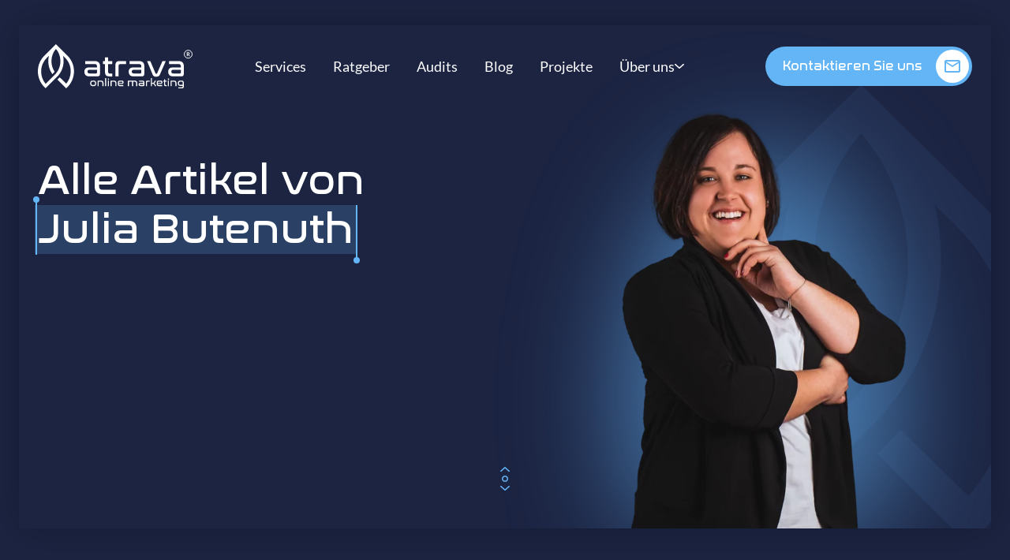

--- FILE ---
content_type: text/html; charset=utf-8
request_url: https://www.atrava.de/blog/autoren/atrava_jbh
body_size: 9800
content:
<!DOCTYPE html><html lang="de"><head><meta charSet="utf-8"/><link rel="preload" as="style" href="/_next/static/css/144fee2b4993024f.css"/><link rel="preload" as="style" href="/_next/static/css/6a50f8bbc07cea5e.css"/><link rel="preload" as="style" href="/_next/static/css/39c20519e35fbfc7.css"/><link rel="preload" as="script" href="/_next/static/chunks/webpack-59d13dbf2851a459.js"/><link rel="preload" as="script" href="/_next/static/chunks/framework-ce84985cd166733a.js"/><link rel="preload" as="script" href="/_next/static/chunks/main-25d0b63b673a1670.js"/><link rel="preload" as="script" href="/_next/static/chunks/pages/_app-8cb73e763a6e0059.js"/><link rel="preload" as="script" href="/_next/static/chunks/8808-2558bdb000e1ccff.js"/><link rel="preload" as="script" href="/_next/static/chunks/8497-8b0267d09ac1d04c.js"/><link rel="preload" as="script" href="/_next/static/chunks/8701-510b79fd4df3b22b.js"/><link rel="preload" as="script" href="/_next/static/chunks/pages/blog/autoren/%5Bslug%5D-5dd8f37de3308a6b.js"/><link rel="preload" as="script" href="/_next/static/US5zSUv5sqOoLEOgykcic/_buildManifest.js"/><link rel="preload" as="script" href="/_next/static/US5zSUv5sqOoLEOgykcic/_ssgManifest.js"/><link rel="preload" href="/_next/static/media/ce9c425ed1798bb8-s.p.eot" as="font" type="font/eot" crossorigin="anonymous" data-next-font="size-adjust"/><link rel="preload" href="/_next/static/media/8cc354997ea860fb-s.p.ttf" as="font" type="font/ttf" crossorigin="anonymous" data-next-font="size-adjust"/><link rel="preload" href="/_next/static/media/10d1dd81220bb7de-s.p.woff" as="font" type="font/woff" crossorigin="anonymous" data-next-font="size-adjust"/><link rel="preload" href="/_next/static/media/46437a9e3b32f811-s.p.woff2" as="font" type="font/woff2" crossorigin="anonymous" data-next-font="size-adjust"/><link rel="preload" href="/_next/static/css/144fee2b4993024f.css" as="style"/><link rel="preload" href="/_next/static/css/6a50f8bbc07cea5e.css" as="style"/><link rel="preload" href="/_next/static/css/39c20519e35fbfc7.css" as="style"/><title>Julia Butenuth | atrava GmbH</title><meta name="robots" content="index,follow"/><meta property="og:title" content="Julia Butenuth | atrava GmbH"/><meta name="viewport" content="width=device-width, initial-scale=1.0"/><meta http-equiv="x-ua-compatible" content="ie=edge"/><meta name="msapplication-TileColor" content="#fff"/><meta name="theme-color" content="#fff"/><meta name="color-scheme" content="light only"/><link rel="apple-touch-icon" sizes="180x180" href="/favicon/apple-icon.png"/><link rel="icon" type="image/png" sizes="32x32" href="/favicon/favicon-32x32.png"/><link rel="icon" type="image/png" sizes="16x16" href="/favicon/favicon-16x16.png"/><link rel="shortcut icon" href="/favicon/favicon.ico"/><meta name="next-head-count" content="15"/><script type="application/ld+json">{"@context":"https://schema.org","@graph":[{"@type":"Organization","@id":"https://www.atrava.de/#organization","name":"alkima WEB & DESIGN ®","url":"https://www.atrava.de","sameAs":["https://www.linkedin.com/company/atrava/","https://www.xing.com/pages/atrava-gmbh"],"logo":{"@type":"ImageObject","inLanguage":"de-DE","@id":"https://www.atrava.de/#/schema/logo/image/","url":"https://m.atrava.de/media/19/atrava-logo-structured-data-2000x1125.png","contentUrl":"https://m.atrava.de/media/19/atrava-logo-structured-data-2000x1125.png","width":2000,"height":1125,"caption":"atrava GmbH"},"image":{"@id":"https://www.atrava.de/#/schema/logo/image/"}},{"@type":"WebSite","@id":"https://www.atrava.de/#website","url":"https://www.atrava.de","name":"atrava GmbH","description":"Online Marketing Agentur","publisher":{"@id":"https://www.atrava.de/#organization"},"inLanguage":"de-DE"},{"@type":"WebPage","@id":"https://www.atrava.de","url":"https://www.atrava.de","name":"atrava GmbH - Online Marketing Agentur","isPartOf":{"@id":"https://www.atrava.de/#website"},"description":"Online Marketing mit ❤️. Wir bringen Ihr Online Marketing nach vorne und verschaffen Ihnen den entscheidenden Vorteil im Wettbewerb. Strategisch & operativ!","inLanguage":"de-DE","potentialAction":[{"@type":"ReadAction","target":["https://www.atrava.de"]}]},{"@type":"LocalBusiness","name":"atrava GmbH","image":["https://m.atrava.de/media/19/atrava-logo-structured-data-2000x1125.png","https://m.atrava.de/media/20/atrava-logo-structured-data-2000x1500.png","https://m.atrava.de/media/21/atrava-logo-structured-data-2000x2000.png"],"url":"https://www.atrava.de","telephone":"+49 5203 46488 90","sameAs":["https://www.linkedin.com/company/atrava/","https://www.xing.com/pages/atrava-gmbh"],"address":{"@type":"PostalAddress","streetAddress":"Ravensberger Str. 14","addressLocality":"Werther","addressRegion":"Nordrhein-Westfalen","postalCode":"33824","addressCountry":"DE"},"geo":{"@type":"GeoCoordinates","latitude":52.07399246028726,"longitude":8.414474083414516},"openingHoursSpecification":{"@type":"OpeningHoursSpecification","dayOfWeek":["Monday","Tuesday","Wednesday","Thursday","Friday"]}}]}</script><link rel="preload" as="image" imageSrcSet="/_next/image?url=https%3A%2F%2Fbackend.atrava.de%2Fwp-content%2Fuploads%2F2024%2F04%2Fatrava-julia-butenuth.webp&amp;w=640&amp;q=100 640w, /_next/image?url=https%3A%2F%2Fbackend.atrava.de%2Fwp-content%2Fuploads%2F2024%2F04%2Fatrava-julia-butenuth.webp&amp;w=750&amp;q=100 750w, /_next/image?url=https%3A%2F%2Fbackend.atrava.de%2Fwp-content%2Fuploads%2F2024%2F04%2Fatrava-julia-butenuth.webp&amp;w=828&amp;q=100 828w, /_next/image?url=https%3A%2F%2Fbackend.atrava.de%2Fwp-content%2Fuploads%2F2024%2F04%2Fatrava-julia-butenuth.webp&amp;w=1080&amp;q=100 1080w, /_next/image?url=https%3A%2F%2Fbackend.atrava.de%2Fwp-content%2Fuploads%2F2024%2F04%2Fatrava-julia-butenuth.webp&amp;w=1200&amp;q=100 1200w, /_next/image?url=https%3A%2F%2Fbackend.atrava.de%2Fwp-content%2Fuploads%2F2024%2F04%2Fatrava-julia-butenuth.webp&amp;w=1920&amp;q=100 1920w, /_next/image?url=https%3A%2F%2Fbackend.atrava.de%2Fwp-content%2Fuploads%2F2024%2F04%2Fatrava-julia-butenuth.webp&amp;w=2048&amp;q=100 2048w, /_next/image?url=https%3A%2F%2Fbackend.atrava.de%2Fwp-content%2Fuploads%2F2024%2F04%2Fatrava-julia-butenuth.webp&amp;w=3840&amp;q=100 3840w" imageSizes="100vw" fetchPriority="high"/><link rel="stylesheet" href="/_next/static/css/144fee2b4993024f.css" data-n-g=""/><link rel="stylesheet" href="/_next/static/css/6a50f8bbc07cea5e.css" data-n-p=""/><link rel="stylesheet" href="/_next/static/css/39c20519e35fbfc7.css" data-n-p=""/><noscript data-n-css=""></noscript><script defer="" noModule="" src="/_next/static/chunks/polyfills-c67a75d1b6f99dc8.js"></script><script src="/_next/static/chunks/webpack-59d13dbf2851a459.js" defer=""></script><script src="/_next/static/chunks/framework-ce84985cd166733a.js" defer=""></script><script src="/_next/static/chunks/main-25d0b63b673a1670.js" defer=""></script><script src="/_next/static/chunks/pages/_app-8cb73e763a6e0059.js" defer=""></script><script src="/_next/static/chunks/8808-2558bdb000e1ccff.js" defer=""></script><script src="/_next/static/chunks/8497-8b0267d09ac1d04c.js" defer=""></script><script src="/_next/static/chunks/8701-510b79fd4df3b22b.js" defer=""></script><script src="/_next/static/chunks/pages/blog/autoren/%5Bslug%5D-5dd8f37de3308a6b.js" defer=""></script><script src="/_next/static/US5zSUv5sqOoLEOgykcic/_buildManifest.js" defer=""></script><script src="/_next/static/US5zSUv5sqOoLEOgykcic/_ssgManifest.js" defer=""></script></head><body><div id="__next"><style>
    #nprogress {
      pointer-events: none;
    }
    #nprogress .bar {
      background: #29D;
      position: fixed;
      z-index: 9999;
      top: 0;
      left: 0;
      width: 100%;
      height: 4px;
    }
    #nprogress .peg {
      display: block;
      position: absolute;
      right: 0px;
      width: 100px;
      height: 100%;
      box-shadow: 0 0 10px #29D, 0 0 5px #29D;
      opacity: 1;
      -webkit-transform: rotate(3deg) translate(0px, -4px);
      -ms-transform: rotate(3deg) translate(0px, -4px);
      transform: rotate(3deg) translate(0px, -4px);
    }
    #nprogress .spinner {
      display: block;
      position: fixed;
      z-index: 1031;
      top: 15px;
      right: 15px;
    }
    #nprogress .spinner-icon {
      width: 18px;
      height: 18px;
      box-sizing: border-box;
      border: solid 2px transparent;
      border-top-color: #29D;
      border-left-color: #29D;
      border-radius: 50%;
      -webkit-animation: nprogresss-spinner 400ms linear infinite;
      animation: nprogress-spinner 400ms linear infinite;
    }
    .nprogress-custom-parent {
      overflow: hidden;
      position: relative;
    }
    .nprogress-custom-parent #nprogress .spinner,
    .nprogress-custom-parent #nprogress .bar {
      position: absolute;
    }
    @-webkit-keyframes nprogress-spinner {
      0% {
        -webkit-transform: rotate(0deg);
      }
      100% {
        -webkit-transform: rotate(360deg);
      }
    }
    @keyframes nprogress-spinner {
      0% {
        transform: rotate(0deg);
      }
      100% {
        transform: rotate(360deg);
      }
    }
  </style><header class="Header_header__gnmYD"><div class="Header_header__inner__WNkeO"><div class="wrapper Header_header__content__oX_cZ"><div class="Header_header__mobileWrapper__GZ9bU"><a href="/"><div class="Image_image__wg_e9"><img alt="Logo" loading="lazy" width="165" height="50" decoding="async" data-nimg="1" style="color:transparent" src="https://backend.atrava.de/wp-content/uploads/2024/04/logo.svg"/></div></a><div class="Header_burger__KfFb0" role="button" aria-label="Toggle menu" aria-expanded="false"><div class="Header_burger__item__Y909J"></div><div class="Header_burger__item__Y909J"></div><div class="Header_burger__item__Y909J"></div></div></div><div class="Header_menuWrapper__zZ6C0" style="height:0"></div></div></div><div class="Header_overlay__U3RaY"></div></header><section class="Banner_banner__spGyF main-color-block"><div class="Banner_banner__inner__JRcPW"><div class="wrapper Banner_banner__content___J_Pg"><div class="Banner_banner__textContainer__2jJcf"><div class="SelectedTitle_wrap__FNibZ Banner_banner__title__Xp4ou __className_571a08"><h1 class="light">Alle Artikel von <br> <span class="SelectedTitle_start__SqSx9"></span><mark>Julia Butenuth</mark><span class="SelectedTitle_end__U8z14"></span></h1></div></div></div><a class="Banner_scrollDown__kmuH_" href="#scrollPosition"><div class=""></div></a><div class="Image_image__wg_e9 Banner_banner__abstract__uv_G6 Banner_banner__abstract__desktop__JgNC_ Banner_blogAuthorGradient__Gm2qE"><img alt="Julia Butenuth" caption="" fetchPriority="high" width="533" height="780" decoding="async" data-nimg="1" style="color:transparent;width:100%;height:auto" sizes="100vw" srcSet="/_next/image?url=https%3A%2F%2Fbackend.atrava.de%2Fwp-content%2Fuploads%2F2024%2F04%2Fatrava-julia-butenuth.webp&amp;w=640&amp;q=100 640w, /_next/image?url=https%3A%2F%2Fbackend.atrava.de%2Fwp-content%2Fuploads%2F2024%2F04%2Fatrava-julia-butenuth.webp&amp;w=750&amp;q=100 750w, /_next/image?url=https%3A%2F%2Fbackend.atrava.de%2Fwp-content%2Fuploads%2F2024%2F04%2Fatrava-julia-butenuth.webp&amp;w=828&amp;q=100 828w, /_next/image?url=https%3A%2F%2Fbackend.atrava.de%2Fwp-content%2Fuploads%2F2024%2F04%2Fatrava-julia-butenuth.webp&amp;w=1080&amp;q=100 1080w, /_next/image?url=https%3A%2F%2Fbackend.atrava.de%2Fwp-content%2Fuploads%2F2024%2F04%2Fatrava-julia-butenuth.webp&amp;w=1200&amp;q=100 1200w, /_next/image?url=https%3A%2F%2Fbackend.atrava.de%2Fwp-content%2Fuploads%2F2024%2F04%2Fatrava-julia-butenuth.webp&amp;w=1920&amp;q=100 1920w, /_next/image?url=https%3A%2F%2Fbackend.atrava.de%2Fwp-content%2Fuploads%2F2024%2F04%2Fatrava-julia-butenuth.webp&amp;w=2048&amp;q=100 2048w, /_next/image?url=https%3A%2F%2Fbackend.atrava.de%2Fwp-content%2Fuploads%2F2024%2F04%2Fatrava-julia-butenuth.webp&amp;w=3840&amp;q=100 3840w" src="/_next/image?url=https%3A%2F%2Fbackend.atrava.de%2Fwp-content%2Fuploads%2F2024%2F04%2Fatrava-julia-butenuth.webp&amp;w=3840&amp;q=100"/></div><div class="Image_image__wg_e9 Banner_banner__abstract__uv_G6 Banner_banner__abstract__mobile__rtrFy Banner_blogAuthorGradient__Gm2qE"><img alt="Julia Butenuth" caption="" fetchPriority="high" width="533" height="780" decoding="async" data-nimg="1" style="color:transparent;width:100%;height:auto" sizes="100vw" srcSet="/_next/image?url=https%3A%2F%2Fbackend.atrava.de%2Fwp-content%2Fuploads%2F2024%2F04%2Fatrava-julia-butenuth.webp&amp;w=640&amp;q=100 640w, /_next/image?url=https%3A%2F%2Fbackend.atrava.de%2Fwp-content%2Fuploads%2F2024%2F04%2Fatrava-julia-butenuth.webp&amp;w=750&amp;q=100 750w, /_next/image?url=https%3A%2F%2Fbackend.atrava.de%2Fwp-content%2Fuploads%2F2024%2F04%2Fatrava-julia-butenuth.webp&amp;w=828&amp;q=100 828w, /_next/image?url=https%3A%2F%2Fbackend.atrava.de%2Fwp-content%2Fuploads%2F2024%2F04%2Fatrava-julia-butenuth.webp&amp;w=1080&amp;q=100 1080w, /_next/image?url=https%3A%2F%2Fbackend.atrava.de%2Fwp-content%2Fuploads%2F2024%2F04%2Fatrava-julia-butenuth.webp&amp;w=1200&amp;q=100 1200w, /_next/image?url=https%3A%2F%2Fbackend.atrava.de%2Fwp-content%2Fuploads%2F2024%2F04%2Fatrava-julia-butenuth.webp&amp;w=1920&amp;q=100 1920w, /_next/image?url=https%3A%2F%2Fbackend.atrava.de%2Fwp-content%2Fuploads%2F2024%2F04%2Fatrava-julia-butenuth.webp&amp;w=2048&amp;q=100 2048w, /_next/image?url=https%3A%2F%2Fbackend.atrava.de%2Fwp-content%2Fuploads%2F2024%2F04%2Fatrava-julia-butenuth.webp&amp;w=3840&amp;q=100 3840w" src="/_next/image?url=https%3A%2F%2Fbackend.atrava.de%2Fwp-content%2Fuploads%2F2024%2F04%2Fatrava-julia-butenuth.webp&amp;w=3840&amp;q=100"/></div></div></section><div class="Breadcrumbs_container__4UpYA"><div class="wrapper"><div class="Breadcrumbs_breadcrumbs__dwr3S"><div class=""><a class="Breadcrumbs_home__BY3w0" href="/"><i><div class=""></div></i></a></div><div class=""><div class="Breadcrumbs_item__1LPN9"><i><div class=""></div></i><a class="Breadcrumbs_item__1LPN9" href="/blog"><span>Blog</span></a></div></div><div class=""><div class="Breadcrumbs_item__1LPN9"><i><div class=""></div></i><a class="Breadcrumbs_item__1LPN9" href="/blog/autoren"><span>Autoren</span></a></div></div><div class="Breadcrumbs_active__ynFxP"><div class="Breadcrumbs_item__1LPN9"><i><div class=""></div></i><span>Julia Butenuth</span></div></div></div></div></div><section class="ArchiveContent_section__VkVBE"><div class="ArchiveContent_wrapper__xXTXN wrapper"><div class="ArchiveContent_posts__ihjOU"><div class="ArchiveSidebar_sidebar__box__CS33h"><div class="ArchiveSidebar_sidebar__title__nucOE">Kategorien:</div><div class="ArchiveSidebar_sidebar__categories__W_2oQ"><a class="Category_category__mcSYi" href="/blog/kategorien/content-marketing"><svg class="Icon_icon__073SJ Category_icon__E4nhq" width="24" height="24" fill="currentColor"><use xlink:href="/svg-icons/icons.svg#icon-pentagon"></use></svg><div class="Category_category__name__UHUf3">Content Marketing</div></a><a class="Category_category__mcSYi" href="/blog/kategorien/daten-und-analytik"><svg class="Icon_icon__073SJ Category_icon__E4nhq" width="24" height="24" fill="currentColor"><use xlink:href="/svg-icons/icons.svg#icon-pentagon"></use></svg><div class="Category_category__name__UHUf3">Daten &amp; Analytik</div></a><a class="Category_category__mcSYi" href="/blog/kategorien/e-commerce"><svg class="Icon_icon__073SJ Category_icon__E4nhq" width="24" height="24" fill="currentColor"><use xlink:href="/svg-icons/icons.svg#icon-pentagon"></use></svg><div class="Category_category__name__UHUf3">E-Commerce</div></a><a class="Category_category__mcSYi" href="/blog/kategorien/geo-und-ki"><svg class="Icon_icon__073SJ Category_icon__E4nhq" width="24" height="24" fill="currentColor"><use xlink:href="/svg-icons/icons.svg#icon-pentagon"></use></svg><div class="Category_category__name__UHUf3">GEO &amp; KI</div></a><a class="Category_category__mcSYi" href="/blog/kategorien/marketingstrategien"><svg class="Icon_icon__073SJ Category_icon__E4nhq" width="24" height="24" fill="currentColor"><use xlink:href="/svg-icons/icons.svg#icon-pentagon"></use></svg><div class="Category_category__name__UHUf3">Marketingstrategien</div></a><a class="Category_category__mcSYi" href="/blog/kategorien/rechtliche-aspekte-und-datenschutz"><svg class="Icon_icon__073SJ Category_icon__E4nhq" width="24" height="24" fill="currentColor"><use xlink:href="/svg-icons/icons.svg#icon-pentagon"></use></svg><div class="Category_category__name__UHUf3">Rechtliches</div></a><a class="Category_category__mcSYi" href="/blog/kategorien/social-media-marketing"><svg class="Icon_icon__073SJ Category_icon__E4nhq" width="24" height="24" fill="currentColor"><use xlink:href="/svg-icons/icons.svg#icon-pentagon"></use></svg><div class="Category_category__name__UHUf3">SMM</div></a><a class="Category_category__mcSYi" href="/blog/kategorien/seo"><svg class="Icon_icon__073SJ Category_icon__E4nhq" width="24" height="24" fill="currentColor"><use xlink:href="/svg-icons/icons.svg#icon-pentagon"></use></svg><div class="Category_category__name__UHUf3">SEO</div></a><a class="Category_category__mcSYi" href="/blog/kategorien/sea"><svg class="Icon_icon__073SJ Category_icon__E4nhq" width="24" height="24" fill="currentColor"><use xlink:href="/svg-icons/icons.svg#icon-pentagon"></use></svg><div class="Category_category__name__UHUf3">SEA</div></a><a class="Category_category__mcSYi" href="/blog/kategorien/technologien-und-innovationen-im-marketing"><svg class="Icon_icon__073SJ Category_icon__E4nhq" width="24" height="24" fill="currentColor"><use xlink:href="/svg-icons/icons.svg#icon-pentagon"></use></svg><div class="Category_category__name__UHUf3">Technologien</div></a><a class="Category_category__mcSYi" href="/blog/kategorien/tools"><svg class="Icon_icon__073SJ Category_icon__E4nhq" width="24" height="24" fill="currentColor"><use xlink:href="/svg-icons/icons.svg#icon-pentagon"></use></svg><div class="Category_category__name__UHUf3">Tools</div></a><a class="Category_category__mcSYi" href="/blog/kategorien/video-ads"><svg class="Icon_icon__073SJ Category_icon__E4nhq" width="24" height="24" fill="currentColor"><use xlink:href="/svg-icons/icons.svg#icon-pentagon"></use></svg><div class="Category_category__name__UHUf3">Video Ads</div></a></div></div><div class="ArchiveContent_posts__post__bGoN2 SinglePost_post__nfpVX"><div class="Image_image__wg_e9"><img alt="" __typename="MediaItem" loading="lazy" width="1200" height="790" decoding="async" data-nimg="1" style="color:transparent;width:100%;height:auto" sizes="100vw" srcSet="/_next/image?url=https%3A%2F%2Fbackend.atrava.de%2Fwp-content%2Fuploads%2F2025%2F10%2FDie-13-wichtigsten-Marketing-KPIs.png&amp;w=640&amp;q=100 640w, /_next/image?url=https%3A%2F%2Fbackend.atrava.de%2Fwp-content%2Fuploads%2F2025%2F10%2FDie-13-wichtigsten-Marketing-KPIs.png&amp;w=750&amp;q=100 750w, /_next/image?url=https%3A%2F%2Fbackend.atrava.de%2Fwp-content%2Fuploads%2F2025%2F10%2FDie-13-wichtigsten-Marketing-KPIs.png&amp;w=828&amp;q=100 828w, /_next/image?url=https%3A%2F%2Fbackend.atrava.de%2Fwp-content%2Fuploads%2F2025%2F10%2FDie-13-wichtigsten-Marketing-KPIs.png&amp;w=1080&amp;q=100 1080w, /_next/image?url=https%3A%2F%2Fbackend.atrava.de%2Fwp-content%2Fuploads%2F2025%2F10%2FDie-13-wichtigsten-Marketing-KPIs.png&amp;w=1200&amp;q=100 1200w, /_next/image?url=https%3A%2F%2Fbackend.atrava.de%2Fwp-content%2Fuploads%2F2025%2F10%2FDie-13-wichtigsten-Marketing-KPIs.png&amp;w=1920&amp;q=100 1920w, /_next/image?url=https%3A%2F%2Fbackend.atrava.de%2Fwp-content%2Fuploads%2F2025%2F10%2FDie-13-wichtigsten-Marketing-KPIs.png&amp;w=2048&amp;q=100 2048w, /_next/image?url=https%3A%2F%2Fbackend.atrava.de%2Fwp-content%2Fuploads%2F2025%2F10%2FDie-13-wichtigsten-Marketing-KPIs.png&amp;w=3840&amp;q=100 3840w" src="/_next/image?url=https%3A%2F%2Fbackend.atrava.de%2Fwp-content%2Fuploads%2F2025%2F10%2FDie-13-wichtigsten-Marketing-KPIs.png&amp;w=3840&amp;q=100"/></div><div class="SinglePost_content__13rlk"><div class="SinglePost_categories__wj9CG"><a class="Category_category__mcSYi" href="/blog/kategorien/daten-und-analytik"><svg class="Icon_icon__073SJ Category_icon__E4nhq" width="24" height="24" fill="currentColor"><use xlink:href="/svg-icons/icons.svg#icon-pentagon"></use></svg><div class="Category_category__name__UHUf3">Daten &amp; Analytik</div></a><a class="Category_category__mcSYi" href="/blog/kategorien/marketingstrategien"><svg class="Icon_icon__073SJ Category_icon__E4nhq" width="24" height="24" fill="currentColor"><use xlink:href="/svg-icons/icons.svg#icon-pentagon"></use></svg><div class="Category_category__name__UHUf3">Marketingstrategien</div></a></div><a class="SinglePost_title__rfqbC" href="/blog/die-13-wichtigsten-marketing-kpis">Die 13 wichtigsten Marketing-KPIs: So messen Sie den Erfolg Ihrer Kampagnen</a><div class="SinglePost_bottomLine__FZdbe"><div class="PostDates_datesBlock__12E7Z"><div class="PostDates_datesBlock__modified__UvCqH"><div class=""></div><p>30.10.2025</p></div></div><i class="SinglePost_button__bTYDy"><div class=""></div></i></div></div></div><div class="ArchiveContent_posts__post__bGoN2 SinglePost_post__nfpVX"><div class="Image_image__wg_e9"><img alt="" __typename="MediaItem" loading="lazy" width="1200" height="790" decoding="async" data-nimg="1" style="color:transparent;width:100%;height:auto" sizes="100vw" srcSet="/_next/image?url=https%3A%2F%2Fbackend.atrava.de%2Fwp-content%2Fuploads%2F2025%2F08%2FInfluencer-Marketing-Kampagnen.png&amp;w=640&amp;q=100 640w, /_next/image?url=https%3A%2F%2Fbackend.atrava.de%2Fwp-content%2Fuploads%2F2025%2F08%2FInfluencer-Marketing-Kampagnen.png&amp;w=750&amp;q=100 750w, /_next/image?url=https%3A%2F%2Fbackend.atrava.de%2Fwp-content%2Fuploads%2F2025%2F08%2FInfluencer-Marketing-Kampagnen.png&amp;w=828&amp;q=100 828w, /_next/image?url=https%3A%2F%2Fbackend.atrava.de%2Fwp-content%2Fuploads%2F2025%2F08%2FInfluencer-Marketing-Kampagnen.png&amp;w=1080&amp;q=100 1080w, /_next/image?url=https%3A%2F%2Fbackend.atrava.de%2Fwp-content%2Fuploads%2F2025%2F08%2FInfluencer-Marketing-Kampagnen.png&amp;w=1200&amp;q=100 1200w, /_next/image?url=https%3A%2F%2Fbackend.atrava.de%2Fwp-content%2Fuploads%2F2025%2F08%2FInfluencer-Marketing-Kampagnen.png&amp;w=1920&amp;q=100 1920w, /_next/image?url=https%3A%2F%2Fbackend.atrava.de%2Fwp-content%2Fuploads%2F2025%2F08%2FInfluencer-Marketing-Kampagnen.png&amp;w=2048&amp;q=100 2048w, /_next/image?url=https%3A%2F%2Fbackend.atrava.de%2Fwp-content%2Fuploads%2F2025%2F08%2FInfluencer-Marketing-Kampagnen.png&amp;w=3840&amp;q=100 3840w" src="/_next/image?url=https%3A%2F%2Fbackend.atrava.de%2Fwp-content%2Fuploads%2F2025%2F08%2FInfluencer-Marketing-Kampagnen.png&amp;w=3840&amp;q=100"/></div><div class="SinglePost_content__13rlk"><div class="SinglePost_categories__wj9CG"><a class="Category_category__mcSYi" href="/blog/kategorien/content-marketing"><svg class="Icon_icon__073SJ Category_icon__E4nhq" width="24" height="24" fill="currentColor"><use xlink:href="/svg-icons/icons.svg#icon-pentagon"></use></svg><div class="Category_category__name__UHUf3">Content Marketing</div></a><a class="Category_category__mcSYi" href="/blog/kategorien/marketingstrategien"><svg class="Icon_icon__073SJ Category_icon__E4nhq" width="24" height="24" fill="currentColor"><use xlink:href="/svg-icons/icons.svg#icon-pentagon"></use></svg><div class="Category_category__name__UHUf3">Marketingstrategien</div></a><a class="Category_category__mcSYi" href="/blog/kategorien/social-media-marketing"><svg class="Icon_icon__073SJ Category_icon__E4nhq" width="24" height="24" fill="currentColor"><use xlink:href="/svg-icons/icons.svg#icon-pentagon"></use></svg><div class="Category_category__name__UHUf3">SMM</div></a></div><a class="SinglePost_title__rfqbC" href="/blog/erfolgreiche-influencer-kampagnen">Erfolgreiche Influencer-Marketing-Kampagnen – Beispiele, Empfehlungen und Strategien</a><div class="SinglePost_bottomLine__FZdbe"><div class="PostDates_datesBlock__12E7Z"><div class="PostDates_datesBlock__modified__UvCqH"><div class=""></div><p>19.08.2025</p></div></div><i class="SinglePost_button__bTYDy"><div class=""></div></i></div></div></div><div class="ArchiveContent_posts__post__bGoN2 SinglePost_post__nfpVX"><div class="Image_image__wg_e9"><img alt="" __typename="MediaItem" loading="lazy" width="1200" height="790" decoding="async" data-nimg="1" style="color:transparent;width:100%;height:auto" sizes="100vw" srcSet="/_next/image?url=https%3A%2F%2Fbackend.atrava.de%2Fwp-content%2Fuploads%2F2025%2F07%2Fatrava-2025-06-13-Marketing-Funnel-1.png&amp;w=640&amp;q=100 640w, /_next/image?url=https%3A%2F%2Fbackend.atrava.de%2Fwp-content%2Fuploads%2F2025%2F07%2Fatrava-2025-06-13-Marketing-Funnel-1.png&amp;w=750&amp;q=100 750w, /_next/image?url=https%3A%2F%2Fbackend.atrava.de%2Fwp-content%2Fuploads%2F2025%2F07%2Fatrava-2025-06-13-Marketing-Funnel-1.png&amp;w=828&amp;q=100 828w, /_next/image?url=https%3A%2F%2Fbackend.atrava.de%2Fwp-content%2Fuploads%2F2025%2F07%2Fatrava-2025-06-13-Marketing-Funnel-1.png&amp;w=1080&amp;q=100 1080w, /_next/image?url=https%3A%2F%2Fbackend.atrava.de%2Fwp-content%2Fuploads%2F2025%2F07%2Fatrava-2025-06-13-Marketing-Funnel-1.png&amp;w=1200&amp;q=100 1200w, /_next/image?url=https%3A%2F%2Fbackend.atrava.de%2Fwp-content%2Fuploads%2F2025%2F07%2Fatrava-2025-06-13-Marketing-Funnel-1.png&amp;w=1920&amp;q=100 1920w, /_next/image?url=https%3A%2F%2Fbackend.atrava.de%2Fwp-content%2Fuploads%2F2025%2F07%2Fatrava-2025-06-13-Marketing-Funnel-1.png&amp;w=2048&amp;q=100 2048w, /_next/image?url=https%3A%2F%2Fbackend.atrava.de%2Fwp-content%2Fuploads%2F2025%2F07%2Fatrava-2025-06-13-Marketing-Funnel-1.png&amp;w=3840&amp;q=100 3840w" src="/_next/image?url=https%3A%2F%2Fbackend.atrava.de%2Fwp-content%2Fuploads%2F2025%2F07%2Fatrava-2025-06-13-Marketing-Funnel-1.png&amp;w=3840&amp;q=100"/></div><div class="SinglePost_content__13rlk"><div class="SinglePost_categories__wj9CG"><a class="Category_category__mcSYi" href="/blog/kategorien/content-marketing"><svg class="Icon_icon__073SJ Category_icon__E4nhq" width="24" height="24" fill="currentColor"><use xlink:href="/svg-icons/icons.svg#icon-pentagon"></use></svg><div class="Category_category__name__UHUf3">Content Marketing</div></a><a class="Category_category__mcSYi" href="/blog/kategorien/daten-und-analytik"><svg class="Icon_icon__073SJ Category_icon__E4nhq" width="24" height="24" fill="currentColor"><use xlink:href="/svg-icons/icons.svg#icon-pentagon"></use></svg><div class="Category_category__name__UHUf3">Daten &amp; Analytik</div></a><a class="Category_category__mcSYi" href="/blog/kategorien/marketingstrategien"><svg class="Icon_icon__073SJ Category_icon__E4nhq" width="24" height="24" fill="currentColor"><use xlink:href="/svg-icons/icons.svg#icon-pentagon"></use></svg><div class="Category_category__name__UHUf3">Marketingstrategien</div></a></div><a class="SinglePost_title__rfqbC" href="/blog/marketing-funnel">Marketing-Funnel – Der umfassende Leitfaden für erfolgreiches Online-Marketing</a><div class="SinglePost_bottomLine__FZdbe"><div class="PostDates_datesBlock__12E7Z"><div class="PostDates_datesBlock__modified__UvCqH"><div class=""></div><p>07.07.2025</p></div></div><i class="SinglePost_button__bTYDy"><div class=""></div></i></div></div></div><div class="ArchiveContent_posts__post__bGoN2 SinglePost_post__nfpVX"><div class="Image_image__wg_e9"><img alt="" __typename="MediaItem" loading="lazy" width="1200" height="790" decoding="async" data-nimg="1" style="color:transparent;width:100%;height:auto" sizes="100vw" srcSet="/_next/image?url=https%3A%2F%2Fbackend.atrava.de%2Fwp-content%2Fuploads%2F2025%2F06%2Fatrava-2025-05-21-Brand-Identity-1.png&amp;w=640&amp;q=100 640w, /_next/image?url=https%3A%2F%2Fbackend.atrava.de%2Fwp-content%2Fuploads%2F2025%2F06%2Fatrava-2025-05-21-Brand-Identity-1.png&amp;w=750&amp;q=100 750w, /_next/image?url=https%3A%2F%2Fbackend.atrava.de%2Fwp-content%2Fuploads%2F2025%2F06%2Fatrava-2025-05-21-Brand-Identity-1.png&amp;w=828&amp;q=100 828w, /_next/image?url=https%3A%2F%2Fbackend.atrava.de%2Fwp-content%2Fuploads%2F2025%2F06%2Fatrava-2025-05-21-Brand-Identity-1.png&amp;w=1080&amp;q=100 1080w, /_next/image?url=https%3A%2F%2Fbackend.atrava.de%2Fwp-content%2Fuploads%2F2025%2F06%2Fatrava-2025-05-21-Brand-Identity-1.png&amp;w=1200&amp;q=100 1200w, /_next/image?url=https%3A%2F%2Fbackend.atrava.de%2Fwp-content%2Fuploads%2F2025%2F06%2Fatrava-2025-05-21-Brand-Identity-1.png&amp;w=1920&amp;q=100 1920w, /_next/image?url=https%3A%2F%2Fbackend.atrava.de%2Fwp-content%2Fuploads%2F2025%2F06%2Fatrava-2025-05-21-Brand-Identity-1.png&amp;w=2048&amp;q=100 2048w, /_next/image?url=https%3A%2F%2Fbackend.atrava.de%2Fwp-content%2Fuploads%2F2025%2F06%2Fatrava-2025-05-21-Brand-Identity-1.png&amp;w=3840&amp;q=100 3840w" src="/_next/image?url=https%3A%2F%2Fbackend.atrava.de%2Fwp-content%2Fuploads%2F2025%2F06%2Fatrava-2025-05-21-Brand-Identity-1.png&amp;w=3840&amp;q=100"/></div><div class="SinglePost_content__13rlk"><div class="SinglePost_categories__wj9CG"><a class="Category_category__mcSYi" href="/blog/kategorien/marketingstrategien"><svg class="Icon_icon__073SJ Category_icon__E4nhq" width="24" height="24" fill="currentColor"><use xlink:href="/svg-icons/icons.svg#icon-pentagon"></use></svg><div class="Category_category__name__UHUf3">Marketingstrategien</div></a></div><a class="SinglePost_title__rfqbC" href="/blog/brand-identity-wie-sie-eine-starke-markenidentitat-aufbauen">Brand Identity – Wie Sie eine starke Markenidentität aufbauen</a><div class="SinglePost_bottomLine__FZdbe"><div class="PostDates_datesBlock__12E7Z"><div class="PostDates_datesBlock__modified__UvCqH"><div class=""></div><p>27.06.2025</p></div></div><i class="SinglePost_button__bTYDy"><div class=""></div></i></div></div></div><div class="ArchiveContent_posts__post__bGoN2 SinglePost_post__nfpVX"><div class="Image_image__wg_e9"><img alt="" __typename="MediaItem" loading="lazy" width="1200" height="790" decoding="async" data-nimg="1" style="color:transparent;width:100%;height:auto" sizes="100vw" srcSet="/_next/image?url=https%3A%2F%2Fbackend.atrava.de%2Fwp-content%2Fuploads%2F2025%2F06%2Fatrava-2025-05-21-blog-YouTube-SEO-2025-1.png&amp;w=640&amp;q=100 640w, /_next/image?url=https%3A%2F%2Fbackend.atrava.de%2Fwp-content%2Fuploads%2F2025%2F06%2Fatrava-2025-05-21-blog-YouTube-SEO-2025-1.png&amp;w=750&amp;q=100 750w, /_next/image?url=https%3A%2F%2Fbackend.atrava.de%2Fwp-content%2Fuploads%2F2025%2F06%2Fatrava-2025-05-21-blog-YouTube-SEO-2025-1.png&amp;w=828&amp;q=100 828w, /_next/image?url=https%3A%2F%2Fbackend.atrava.de%2Fwp-content%2Fuploads%2F2025%2F06%2Fatrava-2025-05-21-blog-YouTube-SEO-2025-1.png&amp;w=1080&amp;q=100 1080w, /_next/image?url=https%3A%2F%2Fbackend.atrava.de%2Fwp-content%2Fuploads%2F2025%2F06%2Fatrava-2025-05-21-blog-YouTube-SEO-2025-1.png&amp;w=1200&amp;q=100 1200w, /_next/image?url=https%3A%2F%2Fbackend.atrava.de%2Fwp-content%2Fuploads%2F2025%2F06%2Fatrava-2025-05-21-blog-YouTube-SEO-2025-1.png&amp;w=1920&amp;q=100 1920w, /_next/image?url=https%3A%2F%2Fbackend.atrava.de%2Fwp-content%2Fuploads%2F2025%2F06%2Fatrava-2025-05-21-blog-YouTube-SEO-2025-1.png&amp;w=2048&amp;q=100 2048w, /_next/image?url=https%3A%2F%2Fbackend.atrava.de%2Fwp-content%2Fuploads%2F2025%2F06%2Fatrava-2025-05-21-blog-YouTube-SEO-2025-1.png&amp;w=3840&amp;q=100 3840w" src="/_next/image?url=https%3A%2F%2Fbackend.atrava.de%2Fwp-content%2Fuploads%2F2025%2F06%2Fatrava-2025-05-21-blog-YouTube-SEO-2025-1.png&amp;w=3840&amp;q=100"/></div><div class="SinglePost_content__13rlk"><div class="SinglePost_categories__wj9CG"><a class="Category_category__mcSYi" href="/blog/kategorien/content-marketing"><svg class="Icon_icon__073SJ Category_icon__E4nhq" width="24" height="24" fill="currentColor"><use xlink:href="/svg-icons/icons.svg#icon-pentagon"></use></svg><div class="Category_category__name__UHUf3">Content Marketing</div></a><a class="Category_category__mcSYi" href="/blog/kategorien/social-media-marketing"><svg class="Icon_icon__073SJ Category_icon__E4nhq" width="24" height="24" fill="currentColor"><use xlink:href="/svg-icons/icons.svg#icon-pentagon"></use></svg><div class="Category_category__name__UHUf3">SMM</div></a><a class="Category_category__mcSYi" href="/blog/kategorien/seo"><svg class="Icon_icon__073SJ Category_icon__E4nhq" width="24" height="24" fill="currentColor"><use xlink:href="/svg-icons/icons.svg#icon-pentagon"></use></svg><div class="Category_category__name__UHUf3">SEO</div></a></div><a class="SinglePost_title__rfqbC" href="/blog/youtube-seo-optimierung">YouTube-SEO 2025 – Tipps und Tricks, wie Ihre Videos besser ranken</a><div class="SinglePost_bottomLine__FZdbe"><div class="PostDates_datesBlock__12E7Z"><div class="PostDates_datesBlock__modified__UvCqH"><div class=""></div><p>11.06.2025</p></div></div><i class="SinglePost_button__bTYDy"><div class=""></div></i></div></div></div><div class="ArchiveContent_posts__post__bGoN2 SinglePost_post__nfpVX"><div class="Image_image__wg_e9"><img alt="" __typename="MediaItem" loading="lazy" width="1200" height="790" decoding="async" data-nimg="1" style="color:transparent;width:100%;height:auto" sizes="100vw" srcSet="/_next/image?url=https%3A%2F%2Fbackend.atrava.de%2Fwp-content%2Fuploads%2F2025%2F05%2Fatrava-2025-05-14-blog-1.png&amp;w=640&amp;q=100 640w, /_next/image?url=https%3A%2F%2Fbackend.atrava.de%2Fwp-content%2Fuploads%2F2025%2F05%2Fatrava-2025-05-14-blog-1.png&amp;w=750&amp;q=100 750w, /_next/image?url=https%3A%2F%2Fbackend.atrava.de%2Fwp-content%2Fuploads%2F2025%2F05%2Fatrava-2025-05-14-blog-1.png&amp;w=828&amp;q=100 828w, /_next/image?url=https%3A%2F%2Fbackend.atrava.de%2Fwp-content%2Fuploads%2F2025%2F05%2Fatrava-2025-05-14-blog-1.png&amp;w=1080&amp;q=100 1080w, /_next/image?url=https%3A%2F%2Fbackend.atrava.de%2Fwp-content%2Fuploads%2F2025%2F05%2Fatrava-2025-05-14-blog-1.png&amp;w=1200&amp;q=100 1200w, /_next/image?url=https%3A%2F%2Fbackend.atrava.de%2Fwp-content%2Fuploads%2F2025%2F05%2Fatrava-2025-05-14-blog-1.png&amp;w=1920&amp;q=100 1920w, /_next/image?url=https%3A%2F%2Fbackend.atrava.de%2Fwp-content%2Fuploads%2F2025%2F05%2Fatrava-2025-05-14-blog-1.png&amp;w=2048&amp;q=100 2048w, /_next/image?url=https%3A%2F%2Fbackend.atrava.de%2Fwp-content%2Fuploads%2F2025%2F05%2Fatrava-2025-05-14-blog-1.png&amp;w=3840&amp;q=100 3840w" src="/_next/image?url=https%3A%2F%2Fbackend.atrava.de%2Fwp-content%2Fuploads%2F2025%2F05%2Fatrava-2025-05-14-blog-1.png&amp;w=3840&amp;q=100"/></div><div class="SinglePost_content__13rlk"><div class="SinglePost_categories__wj9CG"><a class="Category_category__mcSYi" href="/blog/kategorien/marketingstrategien"><svg class="Icon_icon__073SJ Category_icon__E4nhq" width="24" height="24" fill="currentColor"><use xlink:href="/svg-icons/icons.svg#icon-pentagon"></use></svg><div class="Category_category__name__UHUf3">Marketingstrategien</div></a></div><a class="SinglePost_title__rfqbC" href="/blog/marketingziele-setzen-und-erreichen">Von der Planung bis zum Erfolg – Marketingziele effektiv setzen und effizient erreichen</a><div class="SinglePost_bottomLine__FZdbe"><div class="PostDates_datesBlock__12E7Z"><div class="PostDates_datesBlock__modified__UvCqH"><div class=""></div><p>28.05.2025</p></div></div><i class="SinglePost_button__bTYDy"><div class=""></div></i></div></div></div><div class="Pagination_pagination__wrapper__HiEib"><button class="Pagination_showMore__rp6Ai"><span>Kontaktieren Sie uns</span><i><div class=""></div></i></button></div></div><aside class="ArchiveSidebar_sidebar__N1T33"><div><div class="ArchiveSidebar_sidebar__N1T33"><div class="ArchiveSidebar_sidebar__box__CS33h"><div class="ArchiveSidebar_sidebar__title__nucOE">Letzte Autoren:</div><div class="ArchiveSidebar_sidebar__authors__9HShn"><a href="/blog/autoren/atrava_jbh"><div class="EmployeeData_employeeItem___upaC EmployeeData_employeeItem__link__0ODTt"><div class="EmployeeData_employeeItem__imageWrapper___CfC_"><div class="Image_image__wg_e9 EmployeeData_employeeItem__image__Cj3VH"><img alt="photo" loading="lazy" width="48" height="52" decoding="async" data-nimg="1" style="color:transparent;width:100%;height:auto" sizes="100vw" srcSet="/_next/image?url=https%3A%2F%2Fbackend.atrava.de%2Fwp-content%2Fuploads%2F2023%2F07%2Fatrava-julia-butenuth-2.png&amp;w=640&amp;q=100 640w, /_next/image?url=https%3A%2F%2Fbackend.atrava.de%2Fwp-content%2Fuploads%2F2023%2F07%2Fatrava-julia-butenuth-2.png&amp;w=750&amp;q=100 750w, /_next/image?url=https%3A%2F%2Fbackend.atrava.de%2Fwp-content%2Fuploads%2F2023%2F07%2Fatrava-julia-butenuth-2.png&amp;w=828&amp;q=100 828w, /_next/image?url=https%3A%2F%2Fbackend.atrava.de%2Fwp-content%2Fuploads%2F2023%2F07%2Fatrava-julia-butenuth-2.png&amp;w=1080&amp;q=100 1080w, /_next/image?url=https%3A%2F%2Fbackend.atrava.de%2Fwp-content%2Fuploads%2F2023%2F07%2Fatrava-julia-butenuth-2.png&amp;w=1200&amp;q=100 1200w, /_next/image?url=https%3A%2F%2Fbackend.atrava.de%2Fwp-content%2Fuploads%2F2023%2F07%2Fatrava-julia-butenuth-2.png&amp;w=1920&amp;q=100 1920w, /_next/image?url=https%3A%2F%2Fbackend.atrava.de%2Fwp-content%2Fuploads%2F2023%2F07%2Fatrava-julia-butenuth-2.png&amp;w=2048&amp;q=100 2048w, /_next/image?url=https%3A%2F%2Fbackend.atrava.de%2Fwp-content%2Fuploads%2F2023%2F07%2Fatrava-julia-butenuth-2.png&amp;w=3840&amp;q=100 3840w" src="/_next/image?url=https%3A%2F%2Fbackend.atrava.de%2Fwp-content%2Fuploads%2F2023%2F07%2Fatrava-julia-butenuth-2.png&amp;w=3840&amp;q=100"/></div></div><div class="EmployeeData_employeeItem__text__iWp2j"><div class="EmployeeData_employeeItem__name__u6HI0">Julia Butenuth</div><div>Geschäftsführerin</div></div></div></a><a href="/blog/autoren/marco-puppe"><div class="EmployeeData_employeeItem___upaC EmployeeData_employeeItem__link__0ODTt"><div class="EmployeeData_employeeItem__imageWrapper___CfC_"><div class="Image_image__wg_e9 EmployeeData_employeeItem__image__Cj3VH"><img alt="photo" loading="lazy" width="48" height="52" decoding="async" data-nimg="1" style="color:transparent;width:100%;height:auto" sizes="100vw" srcSet="/_next/image?url=https%3A%2F%2Fbackend.atrava.de%2Fwp-content%2Fuploads%2F2025%2F09%2Fmarco-puppe-author.png&amp;w=640&amp;q=100 640w, /_next/image?url=https%3A%2F%2Fbackend.atrava.de%2Fwp-content%2Fuploads%2F2025%2F09%2Fmarco-puppe-author.png&amp;w=750&amp;q=100 750w, /_next/image?url=https%3A%2F%2Fbackend.atrava.de%2Fwp-content%2Fuploads%2F2025%2F09%2Fmarco-puppe-author.png&amp;w=828&amp;q=100 828w, /_next/image?url=https%3A%2F%2Fbackend.atrava.de%2Fwp-content%2Fuploads%2F2025%2F09%2Fmarco-puppe-author.png&amp;w=1080&amp;q=100 1080w, /_next/image?url=https%3A%2F%2Fbackend.atrava.de%2Fwp-content%2Fuploads%2F2025%2F09%2Fmarco-puppe-author.png&amp;w=1200&amp;q=100 1200w, /_next/image?url=https%3A%2F%2Fbackend.atrava.de%2Fwp-content%2Fuploads%2F2025%2F09%2Fmarco-puppe-author.png&amp;w=1920&amp;q=100 1920w, /_next/image?url=https%3A%2F%2Fbackend.atrava.de%2Fwp-content%2Fuploads%2F2025%2F09%2Fmarco-puppe-author.png&amp;w=2048&amp;q=100 2048w, /_next/image?url=https%3A%2F%2Fbackend.atrava.de%2Fwp-content%2Fuploads%2F2025%2F09%2Fmarco-puppe-author.png&amp;w=3840&amp;q=100 3840w" src="/_next/image?url=https%3A%2F%2Fbackend.atrava.de%2Fwp-content%2Fuploads%2F2025%2F09%2Fmarco-puppe-author.png&amp;w=3840&amp;q=100"/></div></div><div class="EmployeeData_employeeItem__text__iWp2j"><div class="EmployeeData_employeeItem__name__u6HI0">Marco Puppe</div><div>Unternehmens-Entwicklung</div></div></div></a></div><a class="AuthorLink_authorsLink__qt3Px" href="/blog/autoren"><p>alle Autoren anzeigen</p><i><div class=""></div></i></a></div><div class="ArchiveSidebar_sidebar__box__CS33h"><div class="ArchiveSidebar_sidebar__title__nucOE">Populäre Tags:</div><div class="ArchiveSidebar_sidebar__tags__nUZko"><a class="Tag_tag__5SKaf" href="/blog/tags/ads"><span>#</span> <!-- -->Ads</a><a class="Tag_tag__5SKaf" href="/blog/tags/b2b"><span>#</span> <!-- -->B2B</a><a class="Tag_tag__5SKaf" href="/blog/tags/b2c"><span>#</span> <!-- -->B2C</a><a class="Tag_tag__5SKaf" href="/blog/tags/e-commerce"><span>#</span> <!-- -->E-Commerce</a><a class="Tag_tag__5SKaf" href="/blog/tags/genz"><span>#</span> <!-- -->GenZ</a><a class="Tag_tag__5SKaf" href="/blog/tags/google"><span>#</span> <!-- -->Google</a><a class="Tag_tag__5SKaf" href="/blog/tags/ki"><span>#</span> <!-- -->KI</a><a class="Tag_tag__5SKaf" href="/blog/tags/kundenbindung"><span>#</span> <!-- -->Kundenbindung</a><a class="Tag_tag__5SKaf" href="/blog/tags/marketingstrategien"><span>#</span> <!-- -->Marketingstrategien</a><a class="Tag_tag__5SKaf" href="/blog/tags/marketingtools"><span>#</span> <!-- -->Marketingtools</a><a class="Tag_tag__5SKaf" href="/blog/tags/millennials"><span>#</span> <!-- -->Millennials</a><a class="Tag_tag__5SKaf" href="/blog/tags/pinterest"><span>#</span> <!-- -->Pinterest</a><a class="Tag_tag__5SKaf" href="/blog/tags/sea"><span>#</span> <!-- -->SEA</a><a class="Tag_tag__5SKaf" href="/blog/tags/sem"><span>#</span> <!-- -->SEM</a><a class="Tag_tag__5SKaf" href="/blog/tags/seo"><span>#</span> <!-- -->SEO</a><a class="Tag_tag__5SKaf" href="/blog/tags/smm"><span>#</span> <!-- -->SMM</a><a class="Tag_tag__5SKaf" href="/blog/tags/social-media-marketing"><span>#</span> <!-- -->Social Media Marketing</a><a class="Tag_tag__5SKaf" href="/blog/tags/strategie"><span>#</span> <!-- -->Strategie</a><a class="Tag_tag__5SKaf" href="/blog/tags/targeting"><span>#</span> <!-- -->Targeting</a><a class="Tag_tag__5SKaf" href="/blog/tags/ugc"><span>#</span> <!-- -->UGC</a><a class="Tag_tag__5SKaf" href="/blog/tags/ux"><span>#</span> <!-- -->UX</a><a class="Tag_tag__5SKaf" href="/blog/tags/youtube"><span>#</span> <!-- -->YouTube</a></div></div></div></div></aside></div></section><footer class="Footer_footer__1tiND main-color-block"><div class="Footer_banner__og_OZ"><div class="Footer_banner__inner__1tgqe"><div class="wrapper Footer_banner__content__HQYcd"><div class="Footer_banner__textContainer__i3gbP"><div class="SelectedTitle_wrap__FNibZ Footer_banner__textContainer__header__KI9Sv __className_571a08 SelectedTitle_first__P2sLR"><span>Bereit, Ihr <span class="SelectedTitle_start__SqSx9"></span><mark>Online Marketing</mark><span class="SelectedTitle_end__U8z14"></span> neu zu denken?</span></div><div></div><a class="Button_button__UC7cn Button_contact__Dhadd __className_571a08" href="/kontakt"><span>Kontaktieren Sie uns</span><i><div class=""></div></i></a></div></div><div class="Image_image__wg_e9 Footer_banner__blog__image__TeR0y"><img alt="Contact image" loading="lazy" width="997" height="900" decoding="async" data-nimg="1" style="color:transparent;width:100%;height:auto" sizes="100vw" srcSet="/_next/image?url=%2Fimages%2FFooter%2Fblog-mobile-image.png&amp;w=640&amp;q=100 640w, /_next/image?url=%2Fimages%2FFooter%2Fblog-mobile-image.png&amp;w=750&amp;q=100 750w, /_next/image?url=%2Fimages%2FFooter%2Fblog-mobile-image.png&amp;w=828&amp;q=100 828w, /_next/image?url=%2Fimages%2FFooter%2Fblog-mobile-image.png&amp;w=1080&amp;q=100 1080w, /_next/image?url=%2Fimages%2FFooter%2Fblog-mobile-image.png&amp;w=1200&amp;q=100 1200w, /_next/image?url=%2Fimages%2FFooter%2Fblog-mobile-image.png&amp;w=1920&amp;q=100 1920w, /_next/image?url=%2Fimages%2FFooter%2Fblog-mobile-image.png&amp;w=2048&amp;q=100 2048w, /_next/image?url=%2Fimages%2FFooter%2Fblog-mobile-image.png&amp;w=3840&amp;q=100 3840w" src="/_next/image?url=%2Fimages%2FFooter%2Fblog-mobile-image.png&amp;w=3840&amp;q=100"/></div></div></div><div class="Footer_footerTop__wE2Zb"><div class="wrapper Footer_footerTop__content__YxofH"><a id="logo" class="Footer_logo__yjYlw" href="/"><div class="Footer_item__58pPf"></div></a><div id="menu" class="Footer_menuBlock__g6Bgj"><div class="Footer_footerMenus__FBH0R"><div class="Footer_menuContainer__6O2gk"><p class="Footer_menuTitle__6Kdbt">Navigation</p><div class="Footer_menuWrapper__ksjZ9" style="height:0"><ul class="Footer_menu__6_BBq"><li><a href="/ueber-uns">Über uns</a></li><li><a href="/services">Services</a></li><li><a href="https://www.atrava.de/sea-agentur">SEA Agentur</a></li><li><a href="https://www.atrava.de/seo-agentur">SEO Agentur</a></li><li><a href="https://www.atrava.de/geo-agentur">GEO Agentur</a></li><li><a href="/projekte">Unsere Projekte</a></li><li><a href="/karriere">Karriere</a></li><li><a href="/ratgeber">Ratgeber</a></li><li><a href="/blog">Blog</a></li></ul></div></div><div class="Footer_menuContainer__6O2gk"><p class="Footer_menuTitle__6Kdbt">Informationen</p><div class="Footer_menuWrapper__ksjZ9" style="height:0"><ul class="Footer_menu__6_BBq"><li><a href="/glossar">Glossar</a></li><li><a href="/partner">Partner</a></li><li><a href="/impressum">Impressum</a></li><li><a href="/datenschutz">Datenschutz</a></li><li><a href="/agb">AGB</a></li><li><button type="button">Cookie-Einstellungen</button></li></ul></div></div></div><div class="Footer_footerInfo__bottom__NY73f"><div><p>atrava GmbH<br />
Ravensberger Str. 14<br />
33824 Werther</p>
</div><div class="Footer_socials__cT5Gk"><a href="https://www.xing.com/pages/atrava-gmbh" target="_blank" rel="nofollow noopener noreferrer"><div class=""></div></a><a href="https://www.linkedin.com/company/atrava/" target="_blank" rel="nofollow noopener noreferrer"><div class=""></div></a><a href="https://www.instagram.com/atrava_online_marketing/" target="_blank" rel="nofollow noopener noreferrer"><div class=""></div></a><a href="https://www.tiktok.com/@atrava_online_marketing" target="_blank" rel="nofollow noopener noreferrer"><div class=""></div></a></div></div></div><div id="partners" class="Footer_partners___0tzU"><div class="Image_image__wg_e9"><img alt="Microsoft Elite Partner" loading="lazy" width="319" height="110" decoding="async" data-nimg="1" style="color:transparent" srcSet="/_next/image?url=%2Fimages%2FFooter%2FPartner-Badges-2025.png&amp;w=384&amp;q=100 1x, /_next/image?url=%2Fimages%2FFooter%2FPartner-Badges-2025.png&amp;w=640&amp;q=100 2x" src="/_next/image?url=%2Fimages%2FFooter%2FPartner-Badges-2025.png&amp;w=640&amp;q=100"/></div><a href="https://www.google.com/partners/agency?id=3449259322" target="_blank"><div class="Image_image__wg_e9"><img alt="Google Partner" id="partnerB" loading="lazy" width="97" height="92" decoding="async" data-nimg="1" style="color:transparent" srcSet="/_next/image?url=%2Fimages%2FFooter%2FPartnerBadgeClickable.png&amp;w=128&amp;q=100 1x, /_next/image?url=%2Fimages%2FFooter%2FPartnerBadgeClickable.png&amp;w=256&amp;q=100 2x" src="/_next/image?url=%2Fimages%2FFooter%2FPartnerBadgeClickable.png&amp;w=256&amp;q=100"/></div></a><div class="Image_image__wg_e9"><img alt="Arminia Sponsoren Club" loading="lazy" width="200" height="92" decoding="async" data-nimg="1" style="color:transparent" srcSet="/_next/image?url=%2Fimages%2FFooter%2Fdsc-arminia-bielefeld-sponsoren-club-badge.png&amp;w=256&amp;q=100 1x, /_next/image?url=%2Fimages%2FFooter%2Fdsc-arminia-bielefeld-sponsoren-club-badge.png&amp;w=640&amp;q=100 2x" src="/_next/image?url=%2Fimages%2FFooter%2Fdsc-arminia-bielefeld-sponsoren-club-badge.png&amp;w=640&amp;q=100"/></div><div class="Image_image__wg_e9"><img alt="Wir Bilden Aus" loading="lazy" width="127" height="92" decoding="async" data-nimg="1" style="color:transparent" srcSet="/_next/image?url=%2Fimages%2FFooter%2FWirBuildenAus.png&amp;w=128&amp;q=100 1x, /_next/image?url=%2Fimages%2FFooter%2FWirBuildenAus.png&amp;w=256&amp;q=100 2x" src="/_next/image?url=%2Fimages%2FFooter%2FWirBuildenAus.png&amp;w=256&amp;q=100"/></div><div class="Image_image__wg_e9"><img alt="OMT Agenturfinder" loading="lazy" width="102" height="92" decoding="async" data-nimg="1" style="color:transparent" srcSet="/_next/image?url=%2Fimages%2FFooter%2FOMT-Agenturfinder-Badges-Blau-gelistet-Online-Marketing.png&amp;w=128&amp;q=100 1x, /_next/image?url=%2Fimages%2FFooter%2FOMT-Agenturfinder-Badges-Blau-gelistet-Online-Marketing.png&amp;w=256&amp;q=100 2x" src="/_next/image?url=%2Fimages%2FFooter%2FOMT-Agenturfinder-Badges-Blau-gelistet-Online-Marketing.png&amp;w=256&amp;q=100"/></div></div></div></div><div class="Footer_footerBottom__tqGsN"><div class="wrapper Footer_footerBottom__content__fE1Nb"><div class="Footer_copyright__aMnrV">© 2025 atrava Online Marketing ®. Alle Rechte vorbehalten.</div><div class="Footer_developedBy__P4jqZ">Design und Realisierung durch <a href="https://www.alkima.de/" target="_blank" rel="noopener">alkima WEB &amp; DESIGN ®</a></div></div></div><div class="Footer_fixedButtons__3P9PD"><button aria-label="Scroll up"><div class=""></div></button><a href="/kontakt"><div class=""></div></a></div></footer></div><script id="__NEXT_DATA__" type="application/json">{"props":{"pageProps":{"seo":{"__typename":"SEOUser","title":"Julia Butenuth | atrava GmbH","metaDesc":"","breadcrumbs":[{"__typename":"SEOPostTypeBreadcrumbs","text":"Home","url":"/"},{"__typename":"SEOPostTypeBreadcrumbs","text":"Blog","url":"/blog"},{"__typename":"SEOPostTypeBreadcrumbs","text":"Autoren","url":"/blog/autoren"},{"__typename":"SEOPostTypeBreadcrumbs","text":"Julia Butenuth","url":"/blog/autoren/atrava_jbh"}],"metaRobotsNofollow":"follow","metaRobotsNoindex":"index"},"blocksJSON":"{\"banner\":{\"data\":{\"title\":\"\u003ch1 class=\\\"light\\\"\u003eAlle Artikel von \u003cbr\u003e \u003cmark\u003eJulia Butenuth\u003c\\/mark\u003e\u003c\\/h1\u003e\",\"text\":\"\",\"crb_image_desktop\":{\"link\":\"https:\\/\\/backend.atrava.de\\/wp-content\\/uploads\\/2024\\/04\\/atrava-julia-butenuth.webp\",\"altText\":\"Julia Butenuth\",\"mediaDetails\":{\"height\":780,\"width\":533},\"caption\":\"\"},\"crb_image_mobile\":{\"link\":\"https:\\/\\/backend.atrava.de\\/wp-content\\/uploads\\/2024\\/04\\/atrava-julia-butenuth.webp\",\"altText\":\"Julia Butenuth\",\"mediaDetails\":{\"height\":780,\"width\":533},\"caption\":\"\"},\"image_gradient\":\"blog_author\"}}}","posts":[{"__typename":"RootQueryToPostConnectionEdge","node":{"__typename":"Post","id":"cG9zdDo0MjIw","title":"Die 13 wichtigsten Marketing-KPIs: So messen Sie den Erfolg Ihrer Kampagnen","slug":"die-13-wichtigsten-marketing-kpis","date":"2025-10-30T12:45:53","modified":"2025-10-31T14:42:49","excerpt":"","featuredImage":{"__typename":"NodeWithFeaturedImageToMediaItemConnectionEdge","node":{"__typename":"MediaItem","mediaItemUrl":"https://backend.atrava.de/wp-content/uploads/2025/10/Die-13-wichtigsten-Marketing-KPIs.png","mediaDetails":{"__typename":"MediaDetails","height":790,"width":1200}}},"categories":{"__typename":"PostToCategoryConnection","edges":[{"__typename":"PostToCategoryConnectionEdge","node":{"__typename":"Category","shortLabel":"Daten \u0026 Analytik","slug":"daten-und-analytik"}},{"__typename":"PostToCategoryConnectionEdge","node":{"__typename":"Category","shortLabel":"Marketingstrategien","slug":"marketingstrategien"}}]}}},{"__typename":"RootQueryToPostConnectionEdge","node":{"__typename":"Post","id":"cG9zdDo0MDUw","title":"Erfolgreiche Influencer-Marketing-Kampagnen – Beispiele, Empfehlungen und Strategien","slug":"erfolgreiche-influencer-kampagnen","date":"2025-08-19T12:35:40","modified":"2025-08-19T13:21:04","excerpt":"","featuredImage":{"__typename":"NodeWithFeaturedImageToMediaItemConnectionEdge","node":{"__typename":"MediaItem","mediaItemUrl":"https://backend.atrava.de/wp-content/uploads/2025/08/Influencer-Marketing-Kampagnen.png","mediaDetails":{"__typename":"MediaDetails","height":790,"width":1200}}},"categories":{"__typename":"PostToCategoryConnection","edges":[{"__typename":"PostToCategoryConnectionEdge","node":{"__typename":"Category","shortLabel":"Content Marketing","slug":"content-marketing"}},{"__typename":"PostToCategoryConnectionEdge","node":{"__typename":"Category","shortLabel":"Marketingstrategien","slug":"marketingstrategien"}},{"__typename":"PostToCategoryConnectionEdge","node":{"__typename":"Category","shortLabel":"SMM","slug":"social-media-marketing"}}]}}},{"__typename":"RootQueryToPostConnectionEdge","node":{"__typename":"Post","id":"cG9zdDozOTA5","title":"Marketing-Funnel – Der umfassende Leitfaden für erfolgreiches Online-Marketing","slug":"marketing-funnel","date":"2025-07-07T11:46:53","modified":"2025-07-07T12:38:40","excerpt":"","featuredImage":{"__typename":"NodeWithFeaturedImageToMediaItemConnectionEdge","node":{"__typename":"MediaItem","mediaItemUrl":"https://backend.atrava.de/wp-content/uploads/2025/07/atrava-2025-06-13-Marketing-Funnel-1.png","mediaDetails":{"__typename":"MediaDetails","height":790,"width":1200}}},"categories":{"__typename":"PostToCategoryConnection","edges":[{"__typename":"PostToCategoryConnectionEdge","node":{"__typename":"Category","shortLabel":"Content Marketing","slug":"content-marketing"}},{"__typename":"PostToCategoryConnectionEdge","node":{"__typename":"Category","shortLabel":"Daten \u0026 Analytik","slug":"daten-und-analytik"}},{"__typename":"PostToCategoryConnectionEdge","node":{"__typename":"Category","shortLabel":"Marketingstrategien","slug":"marketingstrategien"}}]}}},{"__typename":"RootQueryToPostConnectionEdge","node":{"__typename":"Post","id":"cG9zdDozODY3","title":"Brand Identity – Wie Sie eine starke Markenidentität aufbauen","slug":"brand-identity-wie-sie-eine-starke-markenidentitat-aufbauen","date":"2025-06-27T13:02:47","modified":"2025-06-27T13:21:13","excerpt":"","featuredImage":{"__typename":"NodeWithFeaturedImageToMediaItemConnectionEdge","node":{"__typename":"MediaItem","mediaItemUrl":"https://backend.atrava.de/wp-content/uploads/2025/06/atrava-2025-05-21-Brand-Identity-1.png","mediaDetails":{"__typename":"MediaDetails","height":790,"width":1200}}},"categories":{"__typename":"PostToCategoryConnection","edges":[{"__typename":"PostToCategoryConnectionEdge","node":{"__typename":"Category","shortLabel":"Marketingstrategien","slug":"marketingstrategien"}}]}}},{"__typename":"RootQueryToPostConnectionEdge","node":{"__typename":"Post","id":"cG9zdDozODM3","title":"YouTube-SEO 2025 – Tipps und Tricks, wie Ihre Videos besser ranken","slug":"youtube-seo-optimierung","date":"2025-06-11T12:53:53","modified":"2025-06-11T13:08:46","excerpt":"","featuredImage":{"__typename":"NodeWithFeaturedImageToMediaItemConnectionEdge","node":{"__typename":"MediaItem","mediaItemUrl":"https://backend.atrava.de/wp-content/uploads/2025/06/atrava-2025-05-21-blog-YouTube-SEO-2025-1.png","mediaDetails":{"__typename":"MediaDetails","height":790,"width":1200}}},"categories":{"__typename":"PostToCategoryConnection","edges":[{"__typename":"PostToCategoryConnectionEdge","node":{"__typename":"Category","shortLabel":"Content Marketing","slug":"content-marketing"}},{"__typename":"PostToCategoryConnectionEdge","node":{"__typename":"Category","shortLabel":"SMM","slug":"social-media-marketing"}},{"__typename":"PostToCategoryConnectionEdge","node":{"__typename":"Category","shortLabel":"SEO","slug":"seo"}}]}}},{"__typename":"RootQueryToPostConnectionEdge","node":{"__typename":"Post","id":"cG9zdDozNzc4","title":"Von der Planung bis zum Erfolg – Marketingziele effektiv setzen und effizient erreichen","slug":"marketingziele-setzen-und-erreichen","date":"2025-05-28T11:05:01","modified":"2025-05-28T11:27:56","excerpt":"","featuredImage":{"__typename":"NodeWithFeaturedImageToMediaItemConnectionEdge","node":{"__typename":"MediaItem","mediaItemUrl":"https://backend.atrava.de/wp-content/uploads/2025/05/atrava-2025-05-14-blog-1.png","mediaDetails":{"__typename":"MediaDetails","height":790,"width":1200}}},"categories":{"__typename":"PostToCategoryConnection","edges":[{"__typename":"PostToCategoryConnectionEdge","node":{"__typename":"Category","shortLabel":"Marketingstrategien","slug":"marketingstrategien"}}]}}}],"type":"autoren/atrava_jbh","total":54,"categories":[{"__typename":"RootQueryToCategoryConnectionEdge","node":{"__typename":"Category","shortLabel":"Content Marketing","slug":"content-marketing"}},{"__typename":"RootQueryToCategoryConnectionEdge","node":{"__typename":"Category","shortLabel":"Daten \u0026 Analytik","slug":"daten-und-analytik"}},{"__typename":"RootQueryToCategoryConnectionEdge","node":{"__typename":"Category","shortLabel":"E-Commerce","slug":"e-commerce"}},{"__typename":"RootQueryToCategoryConnectionEdge","node":{"__typename":"Category","shortLabel":"GEO \u0026 KI","slug":"geo-und-ki"}},{"__typename":"RootQueryToCategoryConnectionEdge","node":{"__typename":"Category","shortLabel":"Marketingstrategien","slug":"marketingstrategien"}},{"__typename":"RootQueryToCategoryConnectionEdge","node":{"__typename":"Category","shortLabel":"Rechtliches","slug":"rechtliche-aspekte-und-datenschutz"}},{"__typename":"RootQueryToCategoryConnectionEdge","node":{"__typename":"Category","shortLabel":"SMM","slug":"social-media-marketing"}},{"__typename":"RootQueryToCategoryConnectionEdge","node":{"__typename":"Category","shortLabel":"SEO","slug":"seo"}},{"__typename":"RootQueryToCategoryConnectionEdge","node":{"__typename":"Category","shortLabel":"SEA","slug":"sea"}},{"__typename":"RootQueryToCategoryConnectionEdge","node":{"__typename":"Category","shortLabel":"Technologien","slug":"technologien-und-innovationen-im-marketing"}},{"__typename":"RootQueryToCategoryConnectionEdge","node":{"__typename":"Category","shortLabel":"Tools","slug":"tools"}},{"__typename":"RootQueryToCategoryConnectionEdge","node":{"__typename":"Category","shortLabel":"Video Ads","slug":"video-ads"}}],"users":[{"__typename":"RootQueryToUserConnectionEdge","node":{"__typename":"User","name":"Julia Butenuth","slug":"atrava_jbh","profilePhoto":"https://backend.atrava.de/wp-content/uploads/2023/07/atrava-julia-butenuth-2.png","employeePosition":"Geschäftsführerin","employeeExcerpt":"\u003cp\u003eWir sind sicher: Das Klonen wurde bereits erfunden oder Julia hat einen heimlichen Zwilling. Wie sonst sollte sie all die Termine, Timings und To-Dos unter einen Hut kriegen? Vielleicht ist Schlaf für Julia aber auch etwas, was nur anderen Leuten passiert. Als Kopf und Herz der Agentur sorgt sie jedenfalls dafür, dass atrava genau wie die Zeit niemals still steht. Das begeistert auch unsere Kunden, die mit ihr eine echte\u003cbr /\u003e\nOnline-Marketing-Strategin an der Seite haben.\u003c/p\u003e\n"}},{"__typename":"RootQueryToUserConnectionEdge","node":{"__typename":"User","name":"Marco Puppe","slug":"marco-puppe","profilePhoto":"https://backend.atrava.de/wp-content/uploads/2025/09/marco-puppe-author.png","employeePosition":"Unternehmens-Entwicklung","employeeExcerpt":"\u003cp\u003eMit langjähriger Erfahrung in der Führung von Digitalunternehmen kennt Marco die Branche aus allen Blickwinkeln. Ob technisches Setup, SEO oder die neuesten Entwicklungen im Bereich Generative Engine Optimization (GEO) – er bringt tiefes Fachwissen und strategisches Denken zusammen. Als Autor in unserem Online-Marketing-Blog teilt er praxisnahe Einblicke und zeigt, wie man Online-Projekte nicht nur aufbaut, sondern auch langfristig erfolgreich macht.\u003c/p\u003e\n"}}],"tags":[{"__typename":"RootQueryToTagConnectionEdge","node":{"__typename":"Tag","name":"Ads","slug":"ads"}},{"__typename":"RootQueryToTagConnectionEdge","node":{"__typename":"Tag","name":"B2B","slug":"b2b"}},{"__typename":"RootQueryToTagConnectionEdge","node":{"__typename":"Tag","name":"B2C","slug":"b2c"}},{"__typename":"RootQueryToTagConnectionEdge","node":{"__typename":"Tag","name":"E-Commerce","slug":"e-commerce"}},{"__typename":"RootQueryToTagConnectionEdge","node":{"__typename":"Tag","name":"GenZ","slug":"genz"}},{"__typename":"RootQueryToTagConnectionEdge","node":{"__typename":"Tag","name":"Google","slug":"google"}},{"__typename":"RootQueryToTagConnectionEdge","node":{"__typename":"Tag","name":"KI","slug":"ki"}},{"__typename":"RootQueryToTagConnectionEdge","node":{"__typename":"Tag","name":"Kundenbindung","slug":"kundenbindung"}},{"__typename":"RootQueryToTagConnectionEdge","node":{"__typename":"Tag","name":"Marketingstrategien","slug":"marketingstrategien"}},{"__typename":"RootQueryToTagConnectionEdge","node":{"__typename":"Tag","name":"Marketingtools","slug":"marketingtools"}},{"__typename":"RootQueryToTagConnectionEdge","node":{"__typename":"Tag","name":"Millennials","slug":"millennials"}},{"__typename":"RootQueryToTagConnectionEdge","node":{"__typename":"Tag","name":"Pinterest","slug":"pinterest"}},{"__typename":"RootQueryToTagConnectionEdge","node":{"__typename":"Tag","name":"SEA","slug":"sea"}},{"__typename":"RootQueryToTagConnectionEdge","node":{"__typename":"Tag","name":"SEM","slug":"sem"}},{"__typename":"RootQueryToTagConnectionEdge","node":{"__typename":"Tag","name":"SEO","slug":"seo"}},{"__typename":"RootQueryToTagConnectionEdge","node":{"__typename":"Tag","name":"SMM","slug":"smm"}},{"__typename":"RootQueryToTagConnectionEdge","node":{"__typename":"Tag","name":"Social Media Marketing","slug":"social-media-marketing"}},{"__typename":"RootQueryToTagConnectionEdge","node":{"__typename":"Tag","name":"Strategie","slug":"strategie"}},{"__typename":"RootQueryToTagConnectionEdge","node":{"__typename":"Tag","name":"Targeting","slug":"targeting"}},{"__typename":"RootQueryToTagConnectionEdge","node":{"__typename":"Tag","name":"UGC","slug":"ugc"}},{"__typename":"RootQueryToTagConnectionEdge","node":{"__typename":"Tag","name":"UX","slug":"ux"}},{"__typename":"RootQueryToTagConnectionEdge","node":{"__typename":"Tag","name":"YouTube","slug":"youtube"}}],"pagination":{},"contactSection":"blog"},"menus":{"menus":[{"__typename":"Menu","id":"dGVybTo0","menuItems":[{"__typename":"MenuItem","cssClasses":[],"id":"cG9zdDozNjgy","parentId":null,"label":"Glossar","path":"/glossar/"},{"__typename":"MenuItem","cssClasses":[],"id":"cG9zdDozOTA2","parentId":null,"label":"Partner","path":"/partner/"},{"__typename":"MenuItem","cssClasses":[],"id":"cG9zdDo0MDE=","parentId":null,"label":"Impressum","path":"/impressum/"},{"__typename":"MenuItem","cssClasses":[],"id":"cG9zdDo1MjQ=","parentId":null,"label":"Datenschutz","path":"/datenschutz/"},{"__typename":"MenuItem","cssClasses":[],"id":"cG9zdDo1MzU=","parentId":null,"label":"AGB","path":"/agb/"},{"__typename":"MenuItem","cssClasses":["open-cookie"],"id":"cG9zdDo1NDE=","parentId":null,"label":"Cookie-Einstellungen","path":"#"}],"name":"Footer Informationen","slug":"footer-informationen","locations":["FOOTER_INFORMATIONEN"]},{"__typename":"Menu","id":"dGVybToz","menuItems":[{"__typename":"MenuItem","cssClasses":[],"id":"cG9zdDozOTY=","parentId":null,"label":"Über uns","path":"/ueber-uns/"},{"__typename":"MenuItem","cssClasses":[],"id":"cG9zdDozOTc=","parentId":null,"label":"Services","path":"/services/"},{"__typename":"MenuItem","cssClasses":[],"id":"cG9zdDo0MzY5","parentId":null,"label":"SEA Agentur","path":"https://www.atrava.de/sea-agentur"},{"__typename":"MenuItem","cssClasses":[],"id":"cG9zdDo0NDAw","parentId":null,"label":"SEO Agentur","path":"https://www.atrava.de/seo-agentur"},{"__typename":"MenuItem","cssClasses":[],"id":"cG9zdDo0Mzcw","parentId":null,"label":"GEO Agentur","path":"https://www.atrava.de/geo-agentur"},{"__typename":"MenuItem","cssClasses":[],"id":"cG9zdDozOTg=","parentId":null,"label":"Unsere Projekte","path":"/projekte/"},{"__typename":"MenuItem","cssClasses":[],"id":"cG9zdDozOTk=","parentId":null,"label":"Karriere","path":"/karriere/"},{"__typename":"MenuItem","cssClasses":[],"id":"cG9zdDo3MDM=","parentId":null,"label":"Ratgeber","path":"/ratgeber/"},{"__typename":"MenuItem","cssClasses":[],"id":"cG9zdDoxODMw","parentId":null,"label":"Blog","path":"/blog"}],"name":"Footer Navigation","slug":"footer-navigation","locations":["FOOTER_NAVIGATION"]},{"__typename":"Menu","id":"dGVybToy","menuItems":[{"__typename":"MenuItem","cssClasses":[],"id":"cG9zdDozOTE=","parentId":null,"label":"Services","path":"/services/"},{"__typename":"MenuItem","cssClasses":[],"id":"cG9zdDo1MTM=","parentId":null,"label":"Ratgeber","path":"/ratgeber/"},{"__typename":"MenuItem","cssClasses":[],"id":"cG9zdDoxNDA1","parentId":null,"label":"Audits","path":"/digital-marketing-audits/"},{"__typename":"MenuItem","cssClasses":[],"id":"cG9zdDoxODI5","parentId":null,"label":"Blog","path":"/blog"},{"__typename":"MenuItem","cssClasses":[],"id":"cG9zdDoxNQ==","parentId":null,"label":"Projekte","path":"/projekte/"},{"__typename":"MenuItem","cssClasses":[],"id":"cG9zdDozNjI2","parentId":null,"label":"Über uns","path":"#"},{"__typename":"MenuItem","cssClasses":[],"id":"cG9zdDozOTI=","parentId":"cG9zdDozNjI2","label":"Karriere","path":"/karriere/"},{"__typename":"MenuItem","cssClasses":[],"id":"cG9zdDoxNg==","parentId":"cG9zdDozNjI2","label":"Über uns","path":"/ueber-uns/"}],"name":"Header","slug":"header","locations":["MENU_1"]}]},"allSettings":{"__typename":"Settings","siteLogo":"https://backend.atrava.de/wp-content/uploads/2024/04/logo.svg","contactData":{"__typename":"ContactData","email":"hallo@atrava.de","email_title":"Kontaktieren Sie den Kundensupport","email_description":"","linkedin":"https://www.linkedin.com/company/atrava/","location":"\u003cp\u003eatrava GmbH\u003cbr /\u003e\nRavensberger Str. 14\u003cbr /\u003e\n33824 Werther\u003c/p\u003e\n","location_title":"Unsere Adresse","phone_number":"+49 5203 46488 90","phone_title":"Sprechen Sie mit dem Vertrieb","phone_description":"","xing":"https://www.xing.com/pages/atrava-gmbh","instagram":"https://www.instagram.com/atrava_online_marketing/","tik_tok":"https://www.tiktok.com/@atrava_online_marketing"},"footerData":{"__typename":"FooterData","left_text_copyright":"© 2025 atrava Online Marketing ®. Alle Rechte vorbehalten.","right_text_copyright":"Design und Realisierung durch \u003ca href=\"https://www.alkima.de/\" target=\"_blank\" rel=\"noopener\"\u003ealkima WEB \u0026amp; DESIGN ®\u003c/a\u003e"},"errorData":{"__typename":"ErrorData","links":[{"__typename":"ErrorRelatives","permalink":"/services/","title":"Services"},{"__typename":"ErrorRelatives","permalink":"/projekte/","title":"Unsere Projekte"}]}},"__N_SSG":true},"page":"/blog/autoren/[slug]","query":{"slug":"atrava_jbh"},"buildId":"US5zSUv5sqOoLEOgykcic","isFallback":false,"gsp":true,"customServer":true,"appGip":true,"scriptLoader":[]}</script></body></html>

--- FILE ---
content_type: text/css; charset=UTF-8
request_url: https://www.atrava.de/_next/static/css/144fee2b4993024f.css
body_size: 11824
content:
*{margin:0;padding:0;box-sizing:border-box;-webkit-tap-highlight-color:rgba(0,0,0,0)}html{height:100%;font-family:Lato,sans-serif;color:#49516e;background:#f4f5f6;font-size:16px;line-height:150%;font-weight:400;font-style:normal;font-feature-settings:"salt" on;word-break:break-word;word-wrap:break-word;overflow-wrap:break-word}html ::-webkit-scrollbar{width:.3125rem}html ::-webkit-scrollbar-track{background:#fff}html ::-webkit-scrollbar-thumb{background:#64b5f6}@media(min-width:1400px){html{font-size:1.11111vw}}@media(min-width:1800px){html{font-size:20px}}body{position:relative}body.menu-opened{overflow:hidden}@media(min-width:992px){body.menu-opened{overflow:visible}}.page{position:relative;min-height:100vh;display:flex;flex-direction:column;justify-content:space-between}main{overflow:hidden}main.instructions-page{background:#f4f5f6}@media(min-width:992px){main.instructions-page{overflow:visible}}section{position:relative;padding:2.25rem 0;z-index:1}@media(min-width:768px){section{padding:3rem 0}}@media(min-width:992px){section{padding:3.75rem 0}}section:last-of-type{padding-bottom:4.5rem}@media(min-width:768px){section:last-of-type{padding-bottom:6rem}}@media(min-width:992px){section:last-of-type{padding-bottom:7.5rem}}section.max-padding-section{padding:4.5rem 0}@media(min-width:768px){section.max-padding-section{padding:6rem 0}}@media(min-width:992px){section.max-padding-section{padding:7.5rem 0}}section.min-padding-section{padding:2.25rem 0}@media(min-width:768px){section.min-padding-section{padding:3rem 0}}@media(min-width:992px){section.min-padding-section{padding:3.75rem 0}}section.min-padding-top{padding-top:2.25rem}@media(min-width:768px){section.min-padding-top{padding-top:3rem}}@media(min-width:992px){section.min-padding-top{padding-top:3.75rem}}section.min-padding-bottom{padding-bottom:2.25rem}@media(min-width:768px){section.min-padding-bottom{padding-bottom:3rem}}section.max-padding-bottom{padding-bottom:4.5rem}@media(min-width:768px){section.max-padding-bottom{padding-bottom:6rem}}@media(min-width:992px){section.max-padding-bottom{padding-bottom:7.5rem}}section.max-padding-top{padding-top:4.5rem}@media(min-width:768px){section.max-padding-top{padding-top:6rem}}@media(min-width:992px){section.max-padding-top{padding-top:7.5rem}}.wrapper{width:100%;max-width:81rem;padding:0 1.25rem;margin:0 auto}@media(min-width:768px){.wrapper{padding:0 3rem}}.subtitle{margin-bottom:2rem}@media(min-width:992px){.subtitle{max-width:30.375rem;margin-bottom:2.5rem}}h1,h2,h3,h4{font-weight:400}h1,h2{position:relative;z-index:1}h1:before,h2:before{content:"";display:block;position:absolute;top:-.25rem;left:0;background-size:cover;background-repeat:no-repeat;z-index:-1}h1.light,h2.light{color:#fff!important}@media(min-width:992px){h1.custom-width,h2.custom-width{min-width:41.25rem}}h1{color:#1e284c;font-size:2.375rem;line-height:2.875rem;margin-bottom:var(--heading-margin-bottom,1.5rem)}@media(min-width:992px){h1{font-size:3.25rem;line-height:3.625rem}}h2{color:#1e284c;font-size:2rem;line-height:2.375rem;margin-bottom:var(--heading-margin-bottom,2rem)}@media(min-width:992px){h2{font-size:2.5rem;line-height:3rem;margin-bottom:var(--heading-margin-bottom,2.375rem)}}h3{color:#1e284c;font-size:1.5rem;line-height:1.8125rem}@media(min-width:992px){h3{font-size:1.75rem;line-height:2.125rem}}h4{color:#1e284c;font-size:1.25rem;line-height:1.5rem}@media(min-width:992px){h4{font-size:1.375rem;line-height:1.625rem}}a,img,svg{display:block}a{color:unset;text-decoration:none}p a,p b,p strong{display:inline-block}b,strong{color:#1e284c}.mobile-nowrap{white-space:nowrap}@media(min-width:992px){.desktop-nowrap{white-space:nowrap}}button{display:block;background:none;outline:none;border:none;cursor:pointer}ul{list-style:none}.icon-heart{display:inline-block;animation:scale 1s infinite}.icon-heart:before{background:linear-gradient(193.6deg,#def0ff -51.12%,#77bef7 -16.41%,#64b5f6 -3.67%,#3f8ccb 22.85%,#216da9 46.25%,#034c86 82.23%);-webkit-background-clip:text;-webkit-text-fill-color:transparent}.highlight-on-scroll--light b,.highlight-on-scroll--light strong{color:#1e284c;background:linear-gradient(90deg,#fff,#fff)}.highlight-on-scroll b,.highlight-on-scroll strong{position:relative;display:inline;font-weight:400;padding:0 .25rem;background-repeat:no-repeat;background-size:0 100%;z-index:1;transition:background 1s}.animated.fadeInUp{animation-name:fadeInUp}.animated.add-text-bg b,.animated.add-text-bg strong{background-size:100% 100%}#mouse-parallax-container{overflow:visible!important}.instructions-page,.law-page{padding-top:10.875rem;padding-bottom:4rem}@media(min-width:768px){.instructions-page,.law-page{padding-top:12.875rem;padding-bottom:6rem}}@media(min-width:992px){.instructions-page,.law-page{padding-top:16.5rem;padding-bottom:8rem}}.instructions-page h1:before,.instructions-page h2:before,.law-page h1:before,.law-page h2:before{display:none}.instructions-page h1,.law-page h1{margin-bottom:1.5rem}.instructions-page h2,.law-page h2{margin-top:3rem;margin-bottom:1.5rem}@media(min-width:992px){.instructions-page h2,.law-page h2{margin-top:4rem}}.instructions-page h3,.law-page h3{margin-bottom:1.5rem;margin-top:2.25rem}@media(min-width:992px){.instructions-page h3,.law-page h3{margin-top:3rem}}.instructions-page h4,.law-page h4{margin-bottom:1.5rem;margin-top:1.5rem}@media(min-width:992px){.instructions-page h4,.law-page h4{margin-top:2.25rem}}.instructions-page ul li,.law-page ul li{position:relative;padding-left:1.25rem;margin:.75rem 0}.instructions-page ul li:before,.law-page ul li:before{content:"";position:absolute;top:.4375rem;left:0;width:.5rem;height:.5rem;background:#64b5f6;border-radius:50%}.instructions-page ol,.law-page ol{padding-left:1.25rem}.instructions-page ol li,.law-page ol li{margin-bottom:.75rem}.instructions-page ol li:last-child,.law-page ol li:last-child{margin-bottom:0}.instructions-page ol ul,.law-page ol ul{margin-bottom:1.5rem}.instructions-page ol ul:last-of-type,.law-page ol ul:last-of-type{margin-bottom:0}.instructions-page ol,.instructions-page p,.instructions-page ul,.law-page ol,.law-page p,.law-page ul{margin-bottom:1.5rem}.instructions-page ol a,.instructions-page p a,.instructions-page ul a,.law-page ol a,.law-page p a,.law-page ul a{text-decoration:underline;-webkit-text-decoration-color:#49516e;text-decoration-color:#49516e;transition:-webkit-text-decoration-color .3s;transition:text-decoration-color .3s;transition:text-decoration-color .3s,-webkit-text-decoration-color .3s}@media(hover),(min-width:0\0){.instructions-page ol a:hover,.instructions-page p a:hover,.instructions-page ul a:hover,.law-page ol a:hover,.law-page p a:hover,.law-page ul a:hover{-webkit-text-decoration-color:transparent;text-decoration-color:transparent}}.instructions-page{padding-top:6.4375rem;padding-bottom:4.5rem}@media(min-width:768px){.instructions-page{padding-bottom:6rem}}@media(min-width:992px){.instructions-page{padding-top:8.125rem;padding-bottom:7.5rem}}.grecaptcha-badge{visibility:hidden}.ReactModal__Body--open{overflow:hidden}.ReactModal__Body--open .ReactModalPortal button.ril-prev-button,.ReactModal__Body--open .ReactModalPortal button.ril__navButtonPrev,.ReactModal__Body--open .ReactModalPortal button.ril__navButtons{display:none;visibility:hidden}.ril-toolbar{background:transparent!important}.ril-toolbar-right{background:rgba(0,0,0,.3);border-radius:.625rem;padding:.3125rem!important}.ReactModal__Content{color:#49516e;background-color:#060606!important}@media(min-width:1366px){.ReactModal__Content{padding:3.125rem!important}}mark{background-color:rgba(100,181,246,.3)}.main-color-block{background-color:#1c2442;color:#d3d6de}.main-color-block *{color:#d3d6de}.main-color-block h1,.main-color-block h2{color:#fff}.main-color-block mark{background-color:rgba(100,181,246,.25)}.vertical-spacing{margin:4.5rem 0}@media(min-width:768px){.vertical-spacing{margin:6rem 0}}@media(min-width:1200px){.vertical-spacing{margin:7.5rem 0}}table{border-collapse:collapse;width:100%;color:#1c2442}table,table td,table th{border:.125rem solid #d7e8f6;text-align:left}table td,table th{padding:1rem;vertical-align:top;word-break:normal;overflow-wrap:break-word}table td{max-width:16.875rem;min-width:5.625rem}table tr:nth-child(odd){background-color:#e8eff6}
/*! normalize.css v8.0.1 | MIT License | github.com/necolas/normalize.css */html{-webkit-text-size-adjust:100%}body{margin:0}main{display:block}hr{box-sizing:content-box;height:0;overflow:visible}pre{font-family:monospace;font-size:1em}a{background-color:transparent}abbr[title]{border-bottom:none;text-decoration:underline;-webkit-text-decoration:underline dotted;text-decoration:underline dotted}b,strong{font-weight:bolder}code,kbd,samp{font-family:monospace;font-size:1em}small{font-size:80%}sub,sup{font-size:75%;line-height:0;position:relative;vertical-align:baseline}sub{bottom:-.25em}sup{top:-.5em}img{border-style:none}button,input,optgroup,select,textarea{font-family:inherit;font-size:100%;line-height:1.15;margin:0}button,input{overflow:visible}button,select{text-transform:none}[type=button],[type=reset],[type=submit],button{-webkit-appearance:button}[type=button]::-moz-focus-inner,[type=reset]::-moz-focus-inner,[type=submit]::-moz-focus-inner,button::-moz-focus-inner{border-style:none;padding:0}[type=button]:-moz-focusring,[type=reset]:-moz-focusring,[type=submit]:-moz-focusring,button:-moz-focusring{outline:1px dotted ButtonText}fieldset{padding:.35em .75em .625em}legend{box-sizing:border-box;color:inherit;display:table;max-width:100%;padding:0;white-space:normal}progress{vertical-align:baseline}textarea{overflow:auto}[type=checkbox],[type=radio]{box-sizing:border-box;padding:0}[type=number]::-webkit-inner-spin-button,[type=number]::-webkit-outer-spin-button{height:auto}[type=search]{-webkit-appearance:textfield;outline-offset:-2px}[type=search]::-webkit-search-decoration{-webkit-appearance:none}::-webkit-file-upload-button{-webkit-appearance:button;font:inherit}details{display:block}summary{display:list-item}[hidden],template{display:none}.aligncenter{text-align:center}@keyframes fade{0%{opacity:0;visibility:hidden}to{opacity:1;visibility:visible}}@keyframes fadeInUp{0%{opacity:0;visibility:hidden;transform:translateY(6.25rem)}to{opacity:1;visibility:visible;transform:translateY(0)}}@keyframes swing{20%{transform:rotate(15deg)}40%{transform:rotate(-10deg)}60%{transform:rotate(5deg)}80%{transform:rotate(-5deg)}to{transform:rotate(0deg)}}@keyframes scale{0%{transform:scale(1)}50%{transform:scale(.8)}to{transform:scale(1)}}.swiper{padding:1.5rem 1.5rem 2rem!important}.swiper-container{margin:-1.5rem -1.25rem 0}@media(min-width:768px){.swiper-container{margin:-1.5rem -1.5rem 0}}.swiper-container.custom-swiper-thumbs>div{padding:0 1.5rem!important}.swiper-container.custom-swiper-thumbs .swiper-slide{cursor:pointer}.swiper-container.custom-swiper-thumbs .line{height:.3125rem;width:calc(100% + 1.875rem);border-radius:.3125rem;background-color:transparent;margin:.625rem -.9375rem 0;transition:background-color .4s}.swiper-container.custom-swiper-thumbs .swiper-slide-thumb-active h3{color:var(--tabColor)}.swiper-container.custom-swiper-thumbs .swiper-slide-thumb-active .line{background-color:var(--tabColor)}.swiper-slide{height:auto!important;background:#fff;transition:box-shadow .4s}.swiper-slide.swiper-slide-active{box-shadow:0 0 1.5rem rgba(40,40,40,.05)}@media(min-width:768px){.swiper-slide.swiper-slide-next{box-shadow:0 0 1.5rem rgba(40,40,40,.05)}}@media(min-width:992px){.swiper-slide.swiper-slide-next+.swiper-slide{box-shadow:0 0 1.5rem rgba(40,40,40,.05)}}.swiper-pagination{display:flex;align-items:center;justify-content:center;bottom:0!important}.swiper-pagination-bullet{width:.5rem!important;height:.5rem!important;background:#fff!important;margin:0 .5rem 0 0!important;border-radius:.25rem!important;box-shadow:inset 0 0 0 .0625rem #1e284c;opacity:1!important;transition:background .4s,width .4s}@media(hover),(min-width:0\0){.swiper-pagination-bullet:hover{background:#1e284c!important}}.swiper-pagination-bullet-active{width:1.5rem!important;background:#1e284c!important}.swiper-pagination-bullet:last-of-type{margin-right:0!important}.swiper-button-disabled{opacity:.5;cursor:not-allowed!important}@font-face{font-family:swiper-icons;src:url("data:application/font-woff;charset=utf-8;base64, [base64]//wADZ2x5ZgAAAywAAADMAAAD2MHtryVoZWFkAAABbAAAADAAAAA2E2+eoWhoZWEAAAGcAAAAHwAAACQC9gDzaG10eAAAAigAAAAZAAAArgJkABFsb2NhAAAC0AAAAFoAAABaFQAUGG1heHAAAAG8AAAAHwAAACAAcABAbmFtZQAAA/gAAAE5AAACXvFdBwlwb3N0AAAFNAAAAGIAAACE5s74hXjaY2BkYGAAYpf5Hu/j+W2+MnAzMYDAzaX6QjD6/4//Bxj5GA8AuRwMYGkAPywL13jaY2BkYGA88P8Agx4j+/8fQDYfA1AEBWgDAIB2BOoAeNpjYGRgYNBh4GdgYgABEMnIABJzYNADCQAACWgAsQB42mNgYfzCOIGBlYGB0YcxjYGBwR1Kf2WQZGhhYGBiYGVmgAFGBiQQkOaawtDAoMBQxXjg/wEGPcYDDA4wNUA2CCgwsAAAO4EL6gAAeNpj2M0gyAACqxgGNWBkZ2D4/wMA+xkDdgAAAHjaY2BgYGaAYBkGRgYQiAHyGMF8FgYHIM3DwMHABGQrMOgyWDLEM1T9/w8UBfEMgLzE////P/5//f/V/xv+r4eaAAeMbAxwIUYmIMHEgKYAYjUcsDAwsLKxc3BycfPw8jEQA/[base64]/uznmfPFBNODM2K7MTQ45YEAZqGP81AmGGcF3iPqOop0r1SPTaTbVkfUe4HXj97wYE+yNwWYxwWu4v1ugWHgo3S1XdZEVqWM7ET0cfnLGxWfkgR42o2PvWrDMBSFj/IHLaF0zKjRgdiVMwScNRAoWUoH78Y2icB/yIY09An6AH2Bdu/UB+yxopYshQiEvnvu0dURgDt8QeC8PDw7Fpji3fEA4z/PEJ6YOB5hKh4dj3EvXhxPqH/SKUY3rJ7srZ4FZnh1PMAtPhwP6fl2PMJMPDgeQ4rY8YT6Gzao0eAEA409DuggmTnFnOcSCiEiLMgxCiTI6Cq5DZUd3Qmp10vO0LaLTd2cjN4fOumlc7lUYbSQcZFkutRG7g6JKZKy0RmdLY680CDnEJ+UMkpFFe1RN7nxdVpXrC4aTtnaurOnYercZg2YVmLN/d/gczfEimrE/fs/bOuq29Zmn8tloORaXgZgGa78yO9/cnXm2BpaGvq25Dv9S4E9+5SIc9PqupJKhYFSSl47+Qcr1mYNAAAAeNptw0cKwkAAAMDZJA8Q7OUJvkLsPfZ6zFVERPy8qHh2YER+3i/BP83vIBLLySsoKimrqKqpa2hp6+jq6RsYGhmbmJqZSy0sraxtbO3sHRydnEMU4uR6yx7JJXveP7WrDycAAAAAAAH//wACeNpjYGRgYOABYhkgZgJCZgZNBkYGLQZtIJsFLMYAAAw3ALgAeNolizEKgDAQBCchRbC2sFER0YD6qVQiBCv/H9ezGI6Z5XBAw8CBK/m5iQQVauVbXLnOrMZv2oLdKFa8Pjuru2hJzGabmOSLzNMzvutpB3N42mNgZGBg4GKQYzBhYMxJLMlj4GBgAYow/P/PAJJhLM6sSoWKfWCAAwDAjgbRAAB42mNgYGBkAIIbCZo5IPrmUn0hGA0AO8EFTQAA");font-weight:400;font-style:normal}:root{--swiper-theme-color:#007aff}:host{position:relative;display:block;margin-left:auto;margin-right:auto;z-index:1}.swiper{margin-left:auto;margin-right:auto;position:relative;overflow:hidden;overflow:clip;list-style:none;padding:0;z-index:1;display:block}.swiper-vertical>.swiper-wrapper{flex-direction:column}.swiper-wrapper{position:relative;width:100%;height:100%;z-index:1;display:flex;transition-property:transform;transition-timing-function:var(--swiper-wrapper-transition-timing-function,initial);box-sizing:content-box}.swiper-android .swiper-slide,.swiper-ios .swiper-slide,.swiper-wrapper{transform:translateZ(0)}.swiper-horizontal{touch-action:pan-y}.swiper-vertical{touch-action:pan-x}.swiper-slide{flex-shrink:0;width:100%;height:100%;position:relative;transition-property:transform;display:block}.swiper-slide-invisible-blank{visibility:hidden}.swiper-autoheight,.swiper-autoheight .swiper-slide{height:auto}.swiper-autoheight .swiper-wrapper{align-items:flex-start;transition-property:transform,height}.swiper-backface-hidden .swiper-slide{transform:translateZ(0);-webkit-backface-visibility:hidden;backface-visibility:hidden}.swiper-3d.swiper-css-mode .swiper-wrapper{perspective:1200px}.swiper-3d .swiper-wrapper{transform-style:preserve-3d}.swiper-3d{perspective:1200px}.swiper-3d .swiper-cube-shadow,.swiper-3d .swiper-slide{transform-style:preserve-3d}.swiper-css-mode>.swiper-wrapper{overflow:auto;scrollbar-width:none;-ms-overflow-style:none}.swiper-css-mode>.swiper-wrapper::-webkit-scrollbar{display:none}.swiper-css-mode>.swiper-wrapper>.swiper-slide{scroll-snap-align:start start}.swiper-css-mode.swiper-horizontal>.swiper-wrapper{scroll-snap-type:x mandatory}.swiper-css-mode.swiper-vertical>.swiper-wrapper{scroll-snap-type:y mandatory}.swiper-css-mode.swiper-free-mode>.swiper-wrapper{scroll-snap-type:none}.swiper-css-mode.swiper-free-mode>.swiper-wrapper>.swiper-slide{scroll-snap-align:none}.swiper-css-mode.swiper-centered>.swiper-wrapper:before{content:"";flex-shrink:0;order:9999}.swiper-css-mode.swiper-centered>.swiper-wrapper>.swiper-slide{scroll-snap-align:center center;scroll-snap-stop:always}.swiper-css-mode.swiper-centered.swiper-horizontal>.swiper-wrapper>.swiper-slide:first-child{-webkit-margin-start:var(--swiper-centered-offset-before);margin-inline-start:var(--swiper-centered-offset-before)}.swiper-css-mode.swiper-centered.swiper-horizontal>.swiper-wrapper:before{height:100%;min-height:1px;width:var(--swiper-centered-offset-after)}.swiper-css-mode.swiper-centered.swiper-vertical>.swiper-wrapper>.swiper-slide:first-child{-webkit-margin-before:var(--swiper-centered-offset-before);margin-block-start:var(--swiper-centered-offset-before)}.swiper-css-mode.swiper-centered.swiper-vertical>.swiper-wrapper:before{width:100%;min-width:1px;height:var(--swiper-centered-offset-after)}.swiper-3d .swiper-slide-shadow,.swiper-3d .swiper-slide-shadow-bottom,.swiper-3d .swiper-slide-shadow-left,.swiper-3d .swiper-slide-shadow-right,.swiper-3d .swiper-slide-shadow-top{position:absolute;left:0;top:0;width:100%;height:100%;pointer-events:none;z-index:10}.swiper-3d .swiper-slide-shadow{background:rgba(0,0,0,.15)}.swiper-3d .swiper-slide-shadow-left{background-image:linear-gradient(270deg,rgba(0,0,0,.5),transparent)}.swiper-3d .swiper-slide-shadow-right{background-image:linear-gradient(90deg,rgba(0,0,0,.5),transparent)}.swiper-3d .swiper-slide-shadow-top{background-image:linear-gradient(0deg,rgba(0,0,0,.5),transparent)}.swiper-3d .swiper-slide-shadow-bottom{background-image:linear-gradient(180deg,rgba(0,0,0,.5),transparent)}.swiper-lazy-preloader{width:42px;height:42px;position:absolute;left:50%;top:50%;margin-left:-21px;margin-top:-21px;z-index:10;transform-origin:50%;box-sizing:border-box;border-radius:50%;border:4px solid var(--swiper-preloader-color,var(--swiper-theme-color));border-top:4px solid transparent}.swiper-watch-progress .swiper-slide-visible .swiper-lazy-preloader,.swiper:not(.swiper-watch-progress) .swiper-lazy-preloader{animation:swiper-preloader-spin 1s linear infinite}.swiper-lazy-preloader-white{--swiper-preloader-color:#fff}.swiper-lazy-preloader-black{--swiper-preloader-color:#000}@keyframes swiper-preloader-spin{0%{transform:rotate(0deg)}to{transform:rotate(1turn)}}:root{--swiper-navigation-size:44px}.swiper-button-next,.swiper-button-prev{position:absolute;top:var(--swiper-navigation-top-offset,50%);width:calc(var(--swiper-navigation-size) / 44 * 27);height:var(--swiper-navigation-size);margin-top:calc(0px - (var(--swiper-navigation-size) / 2));z-index:10;cursor:pointer;display:flex;align-items:center;justify-content:center;color:var(--swiper-navigation-color,var(--swiper-theme-color))}.swiper-button-next.swiper-button-disabled,.swiper-button-prev.swiper-button-disabled{opacity:.35;cursor:auto;pointer-events:none}.swiper-button-next.swiper-button-hidden,.swiper-button-prev.swiper-button-hidden{opacity:0;cursor:auto;pointer-events:none}.swiper-navigation-disabled .swiper-button-next,.swiper-navigation-disabled .swiper-button-prev{display:none!important}.swiper-button-next svg,.swiper-button-prev svg{width:100%;height:100%;object-fit:contain;transform-origin:center}.swiper-rtl .swiper-button-next svg,.swiper-rtl .swiper-button-prev svg{transform:rotate(180deg)}.swiper-button-prev,.swiper-rtl .swiper-button-next{left:var(--swiper-navigation-sides-offset,10px);right:auto}.swiper-button-lock{display:none}.swiper-button-next:after,.swiper-button-prev:after{font-family:swiper-icons;font-size:var(--swiper-navigation-size);text-transform:none!important;letter-spacing:0;font-variant:normal;line-height:1}.swiper-button-prev:after,.swiper-rtl .swiper-button-next:after{content:"prev"}.swiper-button-next,.swiper-rtl .swiper-button-prev{right:var(--swiper-navigation-sides-offset,10px);left:auto}.swiper-button-next:after,.swiper-rtl .swiper-button-prev:after{content:"next"}.swiper-pagination{position:absolute;text-align:center;transition:opacity .3s;transform:translateZ(0);z-index:10}.swiper-pagination.swiper-pagination-hidden{opacity:0}.swiper-pagination-disabled>.swiper-pagination,.swiper-pagination.swiper-pagination-disabled{display:none!important}.swiper-horizontal>.swiper-pagination-bullets,.swiper-pagination-bullets.swiper-pagination-horizontal,.swiper-pagination-custom,.swiper-pagination-fraction{bottom:var(--swiper-pagination-bottom,8px);top:var(--swiper-pagination-top,auto);left:0;width:100%}.swiper-pagination-bullets-dynamic{overflow:hidden;font-size:0}.swiper-pagination-bullets-dynamic .swiper-pagination-bullet{transform:scale(.33);position:relative}.swiper-pagination-bullets-dynamic .swiper-pagination-bullet-active,.swiper-pagination-bullets-dynamic .swiper-pagination-bullet-active-main{transform:scale(1)}.swiper-pagination-bullets-dynamic .swiper-pagination-bullet-active-prev{transform:scale(.66)}.swiper-pagination-bullets-dynamic .swiper-pagination-bullet-active-prev-prev{transform:scale(.33)}.swiper-pagination-bullets-dynamic .swiper-pagination-bullet-active-next{transform:scale(.66)}.swiper-pagination-bullets-dynamic .swiper-pagination-bullet-active-next-next{transform:scale(.33)}.swiper-pagination-bullet{width:var(--swiper-pagination-bullet-width,var(--swiper-pagination-bullet-size,8px));height:var(--swiper-pagination-bullet-height,var(--swiper-pagination-bullet-size,8px));display:inline-block;border-radius:var(--swiper-pagination-bullet-border-radius,50%);background:var(--swiper-pagination-bullet-inactive-color,#000);opacity:var(--swiper-pagination-bullet-inactive-opacity,.2)}button.swiper-pagination-bullet{border:none;margin:0;padding:0;box-shadow:none;-webkit-appearance:none;-moz-appearance:none;appearance:none}.swiper-pagination-clickable .swiper-pagination-bullet{cursor:pointer}.swiper-pagination-bullet:only-child{display:none!important}.swiper-pagination-bullet-active{opacity:var(--swiper-pagination-bullet-opacity,1);background:var(--swiper-pagination-color,var(--swiper-theme-color))}.swiper-pagination-vertical.swiper-pagination-bullets,.swiper-vertical>.swiper-pagination-bullets{right:var(--swiper-pagination-right,8px);left:var(--swiper-pagination-left,auto);top:50%;transform:translate3d(0,-50%,0)}.swiper-pagination-vertical.swiper-pagination-bullets .swiper-pagination-bullet,.swiper-vertical>.swiper-pagination-bullets .swiper-pagination-bullet{margin:var(--swiper-pagination-bullet-vertical-gap,6px) 0;display:block}.swiper-pagination-vertical.swiper-pagination-bullets.swiper-pagination-bullets-dynamic,.swiper-vertical>.swiper-pagination-bullets.swiper-pagination-bullets-dynamic{top:50%;transform:translateY(-50%);width:8px}.swiper-pagination-vertical.swiper-pagination-bullets.swiper-pagination-bullets-dynamic .swiper-pagination-bullet,.swiper-vertical>.swiper-pagination-bullets.swiper-pagination-bullets-dynamic .swiper-pagination-bullet{display:inline-block;transition:transform .2s,top .2s}.swiper-horizontal>.swiper-pagination-bullets .swiper-pagination-bullet,.swiper-pagination-horizontal.swiper-pagination-bullets .swiper-pagination-bullet{margin:0 var(--swiper-pagination-bullet-horizontal-gap,4px)}.swiper-horizontal>.swiper-pagination-bullets.swiper-pagination-bullets-dynamic,.swiper-pagination-horizontal.swiper-pagination-bullets.swiper-pagination-bullets-dynamic{left:50%;transform:translateX(-50%);white-space:nowrap}.swiper-horizontal>.swiper-pagination-bullets.swiper-pagination-bullets-dynamic .swiper-pagination-bullet,.swiper-pagination-horizontal.swiper-pagination-bullets.swiper-pagination-bullets-dynamic .swiper-pagination-bullet{transition:transform .2s,left .2s}.swiper-horizontal.swiper-rtl>.swiper-pagination-bullets-dynamic .swiper-pagination-bullet{transition:transform .2s,right .2s}.swiper-pagination-fraction{color:var(--swiper-pagination-fraction-color,inherit)}.swiper-pagination-progressbar{background:var(--swiper-pagination-progressbar-bg-color,rgba(0,0,0,.25));position:absolute}.swiper-pagination-progressbar .swiper-pagination-progressbar-fill{background:var(--swiper-pagination-color,var(--swiper-theme-color));position:absolute;left:0;top:0;width:100%;height:100%;transform:scale(0);transform-origin:left top}.swiper-rtl .swiper-pagination-progressbar .swiper-pagination-progressbar-fill{transform-origin:right top}.swiper-horizontal>.swiper-pagination-progressbar,.swiper-pagination-progressbar.swiper-pagination-horizontal,.swiper-pagination-progressbar.swiper-pagination-vertical.swiper-pagination-progressbar-opposite,.swiper-vertical>.swiper-pagination-progressbar.swiper-pagination-progressbar-opposite{width:100%;height:var(--swiper-pagination-progressbar-size,4px);left:0;top:0}.swiper-horizontal>.swiper-pagination-progressbar.swiper-pagination-progressbar-opposite,.swiper-pagination-progressbar.swiper-pagination-horizontal.swiper-pagination-progressbar-opposite,.swiper-pagination-progressbar.swiper-pagination-vertical,.swiper-vertical>.swiper-pagination-progressbar{width:var(--swiper-pagination-progressbar-size,4px);height:100%;left:0;top:0}.swiper-pagination-lock{display:none}@font-face{font-family:icomoon;src:url(/_next/static/media/icomoon.3b3fffc5.eot);src:url(/_next/static/media/icomoon.3b3fffc5.eot#iefix) format("embedded-opentype"),url(/_next/static/media/icomoon.67545905.ttf) format("truetype"),url(/_next/static/media/icomoon.985e8700.woff) format("woff"),url(/_next/static/media/icomoon.e02ac202.svg#icomoon) format("svg");font-weight:400;font-style:normal;font-display:block}[class*=" icon-"],[class^=icon-]{font-family:icomoon,sans-serif!important;speak:never;font-style:normal;font-weight:400;font-feature-settings:normal;font-variant:normal;text-transform:none;line-height:1;-webkit-font-smoothing:antialiased;-moz-osx-font-smoothing:grayscale}.icon-heart:before{content:"\e900"}@font-face{font-family:Lato;src:url(/_next/static/media/Lato-Regular.b2129459.eot);src:local("Lato Regular"),local("Lato-Regular"),url(/_next/static/media/Lato-Regular.b2129459.eot?#iefix) format("embedded-opentype"),url(/_next/static/media/Lato-Regular.674fc474.woff2) format("woff2"),url(/_next/static/media/Lato-Regular.d726fe80.woff) format("woff"),url(/_next/static/media/Lato-Regular.6c677fe4.ttf) format("truetype"),url(/_next/static/media/Lato-Regular.2d09b7ef.svg#Lato-Regular) format("svg");font-weight:400;font-style:normal;font-display:swap}@font-face{font-family:Lato;src:url(/_next/static/media/Lato-Bold.b1591245.eot);src:local("Lato Bold"),local("Lato-Bold"),url(/_next/static/media/Lato-Bold.b1591245.eot?#iefix) format("embedded-opentype"),url(/_next/static/media/Lato-Bold.4044014b.woff2) format("woff2"),url(/_next/static/media/Lato-Bold.5a610718.woff) format("woff"),url(/_next/static/media/Lato-Bold.c174f3c7.ttf) format("truetype"),url(/_next/static/media/Lato-Bold.cda26790.svg#Lato-Bold) format("svg");font-weight:700;font-style:normal;font-display:swap}@font-face{font-family:Nasalization Rg;src:url(/_next/static/media/NasalizationRg-Regular.ce9c425e.eot);src:local("NasalizationRg Regular"),local("NasalizationRg-Regular"),url(/_next/static/media/NasalizationRg-Regular.ce9c425e.eot?#iefix) format("embedded-opentype"),url(/_next/static/media/NasalizationRg-Regular.46437a9e.woff2) format("woff2"),url(/_next/static/media/NasalizationRg-Regular.10d1dd81.woff) format("woff"),url(/_next/static/media/NasalizationRg-Regular.8cc35499.ttf) format("truetype"),url(/_next/static/media/NasalizationRg-Regular.0c4a2d20.svg#NasalizationRg-Regular) format("svg");font-weight:400;font-style:normal;font-display:swap}@keyframes Button_fade__edFXz{0%{opacity:0;visibility:hidden}to{opacity:1;visibility:visible}}@keyframes Button_fadeInUp__hPBxn{0%{opacity:0;visibility:hidden;transform:translateY(6.25rem)}to{opacity:1;visibility:visible;transform:translateY(0)}}@keyframes Button_swing__Qu6b6{20%{transform:rotate(15deg)}40%{transform:rotate(-10deg)}60%{transform:rotate(5deg)}80%{transform:rotate(-5deg)}to{transform:rotate(0deg)}}@keyframes Button_scale__jHm0Q{0%{transform:scale(1)}50%{transform:scale(.8)}to{transform:scale(1)}}.Button_button__UC7cn{position:relative;display:flex;align-items:center;width:100%;padding:.25rem;border-radius:3.125rem}@media(min-width:560px){.Button_button__UC7cn{max-width:17.5rem;margin:0 auto}}.Button_button__UC7cn span{flex:1 1;text-align:center;font-size:1rem;line-height:1;padding:.8125rem .9375rem}.Button_button__UC7cn i{display:flex;align-items:center;justify-content:center;width:2.625rem;height:2.625rem;border-radius:50%}.Button_button__UC7cn i svg{width:.5rem;height:auto}@media(hover:none){.Button_button__UC7cn.Button_main__nvc3K{box-shadow:inset 0 0 0 .0625rem #1e284c}.Button_button__UC7cn.Button_main__nvc3K i{background:#1e284c}}@media(hover),(min-width:0\0){.Button_button__UC7cn.Button_main__nvc3K{width:17.5rem;min-width:-moz-fit-content;min-width:fit-content;transition:box-shadow .7s}.Button_button__UC7cn.Button_main__nvc3K span{padding:.8125rem 3.75rem}.Button_button__UC7cn.Button_main__nvc3K i{position:absolute;top:.25rem;left:.25rem;box-shadow:inset 0 0 0 .0625rem #1e284c;transition:left .7s,background .7s}.Button_button__UC7cn.Button_main__nvc3K i path{fill:#1e284c;transition:fill .7s}}@media(hover)and (hover),(hover)and (min-width:0\0),(min-width:0\0)and (hover),(min-width:0\0)and (min-width:0\0){.Button_button__UC7cn.Button_main__nvc3K:hover{box-shadow:inset 0 0 0 .0625rem #1e284c}.Button_button__UC7cn.Button_main__nvc3K:hover i{left:calc(100% - 3rem);background:#1e284c}.Button_button__UC7cn.Button_main__nvc3K:hover i path{fill:#fff}}.Button_button__UC7cn.Button_audit__sbYe4{height:3.125rem;width:100%;justify-content:space-between;min-width:17.5rem}@media(min-width:992px){.Button_button__UC7cn.Button_audit__sbYe4{min-width:auto;max-width:16.375rem;height:3.125rem}}.Button_button__UC7cn.Button_audit__sbYe4 span{max-width:none}.Button_button__UC7cn.Button_audit__sbYe4 i{align-self:flex-end}.Button_button__UC7cn.Button_audit__sbYe4,.Button_button__UC7cn.Button_contact__Dhadd{margin:0;background:#64b5f6}.Button_button__UC7cn.Button_audit__sbYe4 span,.Button_button__UC7cn.Button_contact__Dhadd span{color:#fff}.Button_button__UC7cn.Button_audit__sbYe4 i,.Button_button__UC7cn.Button_contact__Dhadd i{background:#fff}.Button_button__UC7cn.Button_audit__sbYe4 i svg,.Button_button__UC7cn.Button_contact__Dhadd i svg{width:1.5rem;height:1.5rem}@media(hover),(min-width:0\0){.Button_button__UC7cn.Button_audit__sbYe4:hover svg,.Button_button__UC7cn.Button_contact__Dhadd:hover svg{transform-origin:top center;animation:Button_swing__Qu6b6 1s both}}.Button_button__UC7cn.Button_scrollToForm__cCQvR,.Button_button__UC7cn.Button_submit__anV6W{margin:0;color:#fff;background:#64b5f6;cursor:pointer}.Button_button__UC7cn.Button_scrollToForm__cCQvR span,.Button_button__UC7cn.Button_submit__anV6W span{color:#fff}.Button_button__UC7cn.Button_scrollToForm__cCQvR i,.Button_button__UC7cn.Button_submit__anV6W i{background:#fff}.Button_button__UC7cn.Button_scrollToForm__cCQvR i svg,.Button_button__UC7cn.Button_submit__anV6W i svg{width:1.5rem;height:1.5rem;transition:transform .4s}@media(hover),(min-width:0\0){.Button_button__UC7cn.Button_scrollToForm__cCQvR:hover svg,.Button_button__UC7cn.Button_submit__anV6W:hover svg{transform:translateX(.3125rem)}}@font-face{font-family:__secondFont_571a08;src:url(/_next/static/media/ce9c425ed1798bb8-s.p.eot) format("embedded-opentype");font-display:swap;font-weight:400;font-style:normal}@font-face{font-family:__secondFont_571a08;src:url(/_next/static/media/8cc354997ea860fb-s.p.ttf) format("truetype");font-display:swap;font-weight:400;font-style:normal}@font-face{font-family:__secondFont_571a08;src:url(/_next/static/media/10d1dd81220bb7de-s.p.woff) format("woff");font-display:swap;font-weight:400;font-style:normal}@font-face{font-family:__secondFont_571a08;src:url(/_next/static/media/46437a9e3b32f811-s.p.woff2) format("woff2");font-display:swap;font-weight:400;font-style:normal}@font-face{font-family:__secondFont_Fallback_571a08;src:local("Arial");ascent-override:75.66%;descent-override:21.63%;line-gap-override:0.00%;size-adjust:122.10%}.__className_571a08{font-family:__secondFont_571a08,__secondFont_Fallback_571a08}.Image_image__wg_e9{position:relative;line-height:0!important;font-size:0!important}.Image_image__wg_e9.Image_hasImageFill__bfMXe img{object-fit:cover}@keyframes SelectedTitle_fade__3BH8v{0%{opacity:0;visibility:hidden}to{opacity:1;visibility:visible}}@keyframes SelectedTitle_fadeInUp__7ezNQ{0%{opacity:0;visibility:hidden;transform:translateY(6.25rem)}to{opacity:1;visibility:visible;transform:translateY(0)}}@keyframes SelectedTitle_swing__CTyAH{20%{transform:rotate(15deg)}40%{transform:rotate(-10deg)}60%{transform:rotate(5deg)}80%{transform:rotate(-5deg)}to{transform:rotate(0deg)}}@keyframes SelectedTitle_scale__npUbK{0%{transform:scale(1)}50%{transform:scale(.8)}to{transform:scale(1)}}.SelectedTitle_wrap__FNibZ h1:after,.SelectedTitle_wrap__FNibZ h1:before,.SelectedTitle_wrap__FNibZ h2:after,.SelectedTitle_wrap__FNibZ h2:before{content:none}.SelectedTitle_wrap__FNibZ mark{height:inherit;box-sizing:border-box;color:inherit;background-color:rgba(100,181,246,.2);display:inline;line-height:1.3;text-align:center;padding-left:.25rem;margin-left:-.25rem;padding-right:.25rem}.SelectedTitle_wrap__FNibZ .SelectedTitle_start__SqSx9{position:relative}.SelectedTitle_wrap__FNibZ .SelectedTitle_start__SqSx9:after{content:"";display:inline-block;-webkit-mask:url(/svg-icons/selection-left.svg) no-repeat;mask:url(/svg-icons/selection-left.svg) no-repeat;z-index:10;-webkit-mask-size:100%;mask-size:100%;background-color:var(--tabColor,#64b5f6);width:.5rem;position:absolute;top:-.6875rem;left:-.375rem;height:var(--selected-line-height,3.5625rem)}@media(min-width:992px){.SelectedTitle_wrap__FNibZ .SelectedTitle_start__SqSx9:after{height:var(--selected-line-height-large,4.625rem)}}.SelectedTitle_wrap__FNibZ .SelectedTitle_end__U8z14{position:relative}.SelectedTitle_wrap__FNibZ .SelectedTitle_end__U8z14:after{content:"";display:inline-block;-webkit-mask:url(/svg-icons/selection-left.svg) no-repeat;mask:url(/svg-icons/selection-left.svg) no-repeat;transform:rotate(180deg);z-index:10;-webkit-mask-size:100%;mask-size:100%;background-color:var(--tabColor,#64b5f6);width:.5rem;position:absolute;top:0;right:-.25rem;height:var(--selected-line-height,3.5625rem)}@media(min-width:992px){.SelectedTitle_wrap__FNibZ .SelectedTitle_end__U8z14:after{height:var(--selected-line-height-large,4.625rem)}}.SelectedTitle_wrap__FNibZ h2,.SelectedTitle_wrap__FNibZ.SelectedTitle_first__P2sLR{--selected-line-height:3rem;--selected-line-height-large:3.625rem}@keyframes ContactMeta_fade__ESdnl{0%{opacity:0;visibility:hidden}to{opacity:1;visibility:visible}}@keyframes ContactMeta_fadeInUp__A6SxR{0%{opacity:0;visibility:hidden;transform:translateY(6.25rem)}to{opacity:1;visibility:visible;transform:translateY(0)}}@keyframes ContactMeta_swing__ctXyX{20%{transform:rotate(15deg)}40%{transform:rotate(-10deg)}60%{transform:rotate(5deg)}80%{transform:rotate(-5deg)}to{transform:rotate(0deg)}}@keyframes ContactMeta_scale__G9VU1{0%{transform:scale(1)}50%{transform:scale(.8)}to{transform:scale(1)}}.ContactMeta_contacts__0XVvj{padding:0 1.25rem 6rem}@media(min-width:768px){.ContactMeta_contacts__0XVvj{padding:1.25rem 1.5rem 1.5rem}}@media(min-width:992px){.ContactMeta_contacts__0XVvj{padding:0 1.5rem 1.5rem 3rem}}@media(min-width:1400px){.ContactMeta_contacts__0XVvj{padding:0;display:flex;gap:1.5rem;max-width:83.75rem;margin:0 auto 50px}}.ContactMeta_contacts__item__TwAEO{box-shadow:0 0 3.125rem rgba(0,0,0,.25);margin-top:1rem;padding:1.25rem 2rem;position:relative;overflow:hidden;background-color:#1e284c;background-position:50%;background-repeat:no-repeat;background-size:cover}.ContactMeta_contacts__item__TwAEO:first-child{margin-top:0}.ContactMeta_contacts__item__TwAEO:before{content:"";position:absolute;width:50%;height:50%;z-index:0;top:25%;left:25%;z-index:-1;background:rgba(100,181,246,.6);filter:blur(7.5rem);transform:translateZ(0)}@media(min-width:992px){.ContactMeta_contacts__item__TwAEO{width:100%;height:14.75rem;margin-top:1.5rem}.ContactMeta_contacts__item__TwAEO:first-child{margin-top:1.5rem}}.ContactMeta_contacts__item__icon__ttlp6{margin-bottom:1rem}.ContactMeta_contacts__item__text__zyVIi{font-size:1.25rem;margin-bottom:1.5rem;color:#fff}@media(min-width:992px){.ContactMeta_contacts__item__text__zyVIi{margin-bottom:.875rem}}.ContactMeta_contacts__item__TwAEO p{color:#fff}.ContactMeta_contacts__item__link__nCH_1{color:#64b5f6;-webkit-text-decoration-line:underline;text-decoration-line:underline}.ContactMeta_contacts__item__description__RSZyZ{font-size:.875rem;margin-bottom:1.25rem;color:#fff}.ContactMeta_contacts__item___link__r4SQK,.ContactMeta_contacts__item__description__RSZyZ,.ContactMeta_contacts__item__text__zyVIi{position:relative;z-index:1}@keyframes Footer_fade__7xt9Y{0%{opacity:0;visibility:hidden}to{opacity:1;visibility:visible}}@keyframes Footer_fadeInUp__n6Ylf{0%{opacity:0;visibility:hidden;transform:translateY(6.25rem)}to{opacity:1;visibility:visible;transform:translateY(0)}}@keyframes Footer_swing__9oK8k{20%{transform:rotate(15deg)}40%{transform:rotate(-10deg)}60%{transform:rotate(5deg)}80%{transform:rotate(-5deg)}to{transform:rotate(0deg)}}@keyframes Footer_scale__tFMKP{0%{transform:scale(1)}50%{transform:scale(.8)}to{transform:scale(1)}}.Footer_footer__1tiND{position:relative;z-index:2}.Footer_footer__404__WSc84{overflow:visible}.Footer_banner__og_OZ{padding:3rem 1.25rem 0}@media(min-width:768px){.Footer_banner__og_OZ{padding:3rem 1.5rem 0}}.Footer_banner__inner__1tgqe{position:relative;max-width:83.75rem;margin:0 auto;box-shadow:0 0 3.125rem rgba(0,0,0,.25);overflow:hidden;z-index:1}@media(min-width:992px){.Footer_banner__inner__1tgqe{min-height:28.1875rem}.Footer_banner__inner__1tgqe:before{content:"";position:absolute;z-index:0;top:-6.25rem;right:-6.25rem;border-radius:50%;width:12.5rem;height:12.5rem;opacity:.5;z-index:-1;background:rgba(100,181,246,.6);filter:blur(6.25rem);transform:translateZ(0)}}@media(min-width:768px){.Footer_banner__content__HQYcd{padding:0 1.5rem}}@media(min-width:1400px){.Footer_banner__content__HQYcd{padding:0 3rem}}.Footer_banner__textContainer__i3gbP{padding-top:1.5rem;margin-bottom:3rem}@media(min-width:768px){.Footer_banner__textContainer__i3gbP{padding-top:2rem;width:30.375rem;margin-bottom:0}}@media(min-width:992px){.Footer_banner__textContainer__i3gbP{padding:4rem 0}}.Footer_banner__textContainer__header__KI9Sv{font-size:2.375rem!important;line-height:2.875rem!important;margin-bottom:1.5rem!important}@media(min-width:992px){.Footer_banner__textContainer__header__KI9Sv{font-size:3.25rem!important;line-height:3.625rem!important}.Footer_banner__textContainer__header__KI9Sv:before{top:-.1875rem!important}}.Footer_banner__textContainer__i3gbP p{margin-bottom:2rem}.Footer_banner__blog__image__TeR0y{position:relative;width:calc(100% + .625rem);height:auto}@media(min-width:768px){.Footer_banner__blog__image__TeR0y{margin-top:-4.375rem}}@media(min-width:992px){.Footer_banner__blog__image__TeR0y{width:61.3%;position:absolute!important;bottom:-4.75rem;right:-1.4375rem}}.Footer_banner__blog__image__TeR0y:before{content:"";position:absolute;border-radius:50%;width:75%;height:75%;top:0;left:25%;z-index:-1;background:rgba(100,181,246,.6);filter:blur(4.375rem);transform:translateZ(0)}@media(min-width:992px){.Footer_banner__blog__image__TeR0y:before{width:21.875rem;height:21.875rem;top:25%;left:29%;z-index:-1;background:rgba(100,181,246,.6);filter:blur(5.625rem);transform:translateZ(0)}}.Footer_banner__image__EoQ8L{position:relative;width:calc(100% + .625rem);height:auto;margin-left:-.3125rem;z-index:-1}@media(min-width:768px){.Footer_banner__image__EoQ8L{margin-top:-4.375rem}}@media(min-width:992px){.Footer_banner__image__EoQ8L{width:58.65%;position:absolute;bottom:-.0625rem;right:-.0625rem}}.Footer_footerTop__wE2Zb{position:relative;padding:3rem 0}.Footer_footerTop__content__YxofH{position:relative;z-index:1;display:flex;flex-direction:column;align-items:flex-start}@media(min-width:992px){.Footer_footerTop__content__YxofH{flex-direction:row;flex-wrap:wrap;gap:2rem 7.5rem}}.Footer_footerTop__content__YxofH:before{z-index:-1;background:rgba(100,181,246,.6);filter:blur(8.125rem);transform:translateZ(0);content:"";position:absolute;z-index:0;top:7.5rem;left:50%;width:80%;max-width:58.75rem;height:11.875rem;transform:translateX(-50%) translateZ(0)}@media(min-width:992px){.Footer_footerTop__content__YxofH:before{top:3.125rem;height:11.875rem}}.Footer_footerTop__content__YxofH .Footer_logo__yjYlw{flex:1 1 100%;margin-bottom:2rem}@media(min-width:992px){.Footer_footerTop__content__YxofH .Footer_logo__yjYlw{margin-bottom:0}}.Footer_footerTop__content__YxofH .Footer_logo__yjYlw .Footer_item__58pPf{width:10.625rem}.Footer_footerTop__content__YxofH .Footer_menuBlock__g6Bgj{display:flex;flex-direction:column;gap:2rem;margin-bottom:3.125rem;width:100%}@media(min-width:992px){.Footer_footerTop__content__YxofH .Footer_menuBlock__g6Bgj{max-width:24.0625rem;margin:0;flex:1 1}}.Footer_footerTop__content__YxofH .Footer_partners___0tzU{display:flex;flex-wrap:wrap;gap:3.125rem 1.25rem}@media(min-width:992px){.Footer_footerTop__content__YxofH .Footer_partners___0tzU{gap:3.125rem;flex:2 1;max-width:39.8125rem}}.Footer_footerInfo__un7q1{margin-bottom:1rem}@media(min-width:560px){.Footer_footerInfo__un7q1{display:flex;align-items:flex-end;justify-content:space-between}}@media(min-width:992px){.Footer_footerInfo__un7q1{flex:1 1;align-items:flex-start;max-width:38.5rem;margin-right:4rem;margin-bottom:0}}@media(min-width:1200px){.Footer_footerInfo__un7q1{flex:1 1;max-width:100%;margin-right:8.75rem;align-items:flex-end}}.Footer_footerInfo_top__9FVIH{margin-right:1.5625rem}@media(min-width:992px){.Footer_footerInfo_top__9FVIH{margin-right:5.75rem}}.Footer_footerInfo__bottom__NY73f p{flex:1 1;color:hsla(0,0%,100%,.75);margin-bottom:1rem}@media(min-width:768px){.Footer_footerInfo__bottom__NY73f p{font-size:1rem;line-height:1.375rem;margin-right:0;margin-bottom:1.25rem}}.Footer_footerInfo__bottom__NY73f .Footer_socials__cT5Gk{display:flex}.Footer_footerInfo__bottom__NY73f .Footer_socials__cT5Gk a{display:flex;align-items:center;justify-content:center;width:2.5rem;height:2.5rem;background:#fff;border-radius:50%;transition:background .4s;position:relative;z-index:1;margin-right:1rem}.Footer_footerInfo__bottom__NY73f .Footer_socials__cT5Gk a:last-of-type{margin-right:0}.Footer_footerInfo__bottom__NY73f .Footer_socials__cT5Gk a svg{width:1.25rem;height:auto}.Footer_footerInfo__bottom__NY73f .Footer_socials__cT5Gk a svg path{transition:fill .4s}@media(hover),(min-width:0\0){.Footer_footerInfo__bottom__NY73f .Footer_socials__cT5Gk a:hover{background:#64b5f6}.Footer_footerInfo__bottom__NY73f .Footer_socials__cT5Gk a:hover path{fill:#fff}}.Footer_footerMenus__FBH0R{width:calc(100% + 2.5rem);margin-left:-1.25rem}@media(min-width:768px){.Footer_footerMenus__FBH0R{width:calc(100% + 6rem);margin-left:-3rem;display:flex;flex-wrap:nowrap;justify-content:space-between;flex:1 1;width:100%;max-width:24.0625rem;position:relative;z-index:1;margin-left:0}.Footer_footerMenus__FBH0R .Footer_menuContainer__6O2gk:first-of-type{margin-right:2rem}}.Footer_footerMenus__FBH0R .Footer_menuTitle__6Kdbt{display:flex;align-items:center;justify-content:space-between;font-size:1rem;line-height:150%;padding:1rem 1.25rem;cursor:pointer}.Footer_footerMenus__FBH0R .Footer_menuTitle__6Kdbt:after{content:"";display:block;width:1rem;height:1rem;margin-left:1.5rem;background-image:url(/svg-icons/arrow-bottom.svg);background-repeat:no-repeat;background-size:cover;transition:transform .5s}.Footer_footerMenus__FBH0R .Footer_menuTitle_active__HNct_:after{transform:rotate(180deg)}@media(min-width:768px){.Footer_footerMenus__FBH0R .Footer_menuTitle__6Kdbt{font-size:1.25rem;padding:0;margin-bottom:1.25rem;cursor:auto}.Footer_footerMenus__FBH0R .Footer_menuTitle__6Kdbt:after{display:none}}.Footer_footerMenus__FBH0R .Footer_menuWrapper__ksjZ9{height:0;transition:.5s;overflow:hidden}@media(min-width:768px){.Footer_footerMenus__FBH0R .Footer_menuWrapper__ksjZ9{height:auto!important;max-width:13.5rem}}.Footer_footerMenus__FBH0R .Footer_menu__6_BBq{background:#30395c}@media(min-width:768px){.Footer_footerMenus__FBH0R .Footer_menu__6_BBq{background:none}.Footer_footerMenus__FBH0R .Footer_menu__6_BBq li{margin-bottom:.9375rem}.Footer_footerMenus__FBH0R .Footer_menu__6_BBq li:last-of-type{margin-bottom:0}}.Footer_footerMenus__FBH0R .Footer_menu__6_BBq li a,.Footer_footerMenus__FBH0R .Footer_menu__6_BBq li button{font-size:.875rem;line-height:1.3125rem;padding:.5rem 1.25rem;transition:color .4s;white-space:nowrap}@media(min-width:560px){.Footer_footerMenus__FBH0R .Footer_menu__6_BBq li a,.Footer_footerMenus__FBH0R .Footer_menu__6_BBq li button{padding:.5rem 3rem}}@media(min-width:768px){.Footer_footerMenus__FBH0R .Footer_menu__6_BBq li a,.Footer_footerMenus__FBH0R .Footer_menu__6_BBq li button{width:-moz-fit-content;width:fit-content;padding:0!important;color:hsla(0,0%,100%,.75);font-size:1rem;line-height:1.1875rem}}@media(min-width:768px)and (hover),(min-width:768px)and (min-width:0\0){.Footer_footerMenus__FBH0R .Footer_menu__6_BBq li a:hover,.Footer_footerMenus__FBH0R .Footer_menu__6_BBq li button:hover{color:#fff}}.Footer_footerMenus__FBH0R .Footer_menu__6_BBq li a:first-of-type,.Footer_footerMenus__FBH0R .Footer_menu__6_BBq li button:first-of-type{padding-top:1rem}.Footer_footerMenus__FBH0R .Footer_menu__6_BBq li a:last-of-type,.Footer_footerMenus__FBH0R .Footer_menu__6_BBq li button:last-of-type{padding-bottom:1rem;margin-bottom:0}.Footer_footerBottom__tqGsN{padding:1rem 0;position:relative}.Footer_footerBottom__tqGsN:before{position:absolute;top:0;left:0;width:100%;height:100%;content:"";z-index:1;background:#1c2442}.Footer_footerBottom__content__fE1Nb{position:relative;z-index:2}@media(min-width:768px){.Footer_footerBottom__content__fE1Nb{display:flex;align-items:center;justify-content:space-between}}.Footer_footerBottom__content__fE1Nb .Footer_copyright__aMnrV,.Footer_footerBottom__content__fE1Nb .Footer_developedBy__P4jqZ{text-align:center;font-size:.75rem;line-height:140%;color:hsla(0,0%,100%,.75)}@media(min-width:992px){.Footer_footerBottom__content__fE1Nb .Footer_copyright__aMnrV,.Footer_footerBottom__content__fE1Nb .Footer_developedBy__P4jqZ{font-size:.875rem}}.Footer_footerBottom__content__fE1Nb .Footer_copyright__aMnrV{margin-bottom:.5rem}@media(min-width:768px){.Footer_footerBottom__content__fE1Nb .Footer_copyright__aMnrV{margin-bottom:0;margin-right:1.5rem}}.Footer_footerBottom__content__fE1Nb .Footer_developedBy__P4jqZ a{display:inline;color:#fff;white-space:nowrap}.Footer_footerBottom__content__fE1Nb .Footer_developedBy__P4jqZ a:before{content:" "}.Footer_fixedButtons__3P9PD{position:fixed;bottom:1.25rem;right:1.25rem;z-index:90;transform:translateX(6.25rem);transition:transform .5s}.Footer_fixedButtons_active___HZTJ{transform:translateX(0)}@media(min-width:768px){.Footer_fixedButtons__3P9PD{bottom:1.5rem;right:1.5rem}}.Footer_fixedButtons__3P9PD a,.Footer_fixedButtons__3P9PD button{display:flex;align-items:center;justify-content:center;width:3.75rem;height:3.75rem;border-radius:50%;box-shadow:0 0 1.25rem rgba(0,0,0,.07)}@media(min-width:1400px){.Footer_fixedButtons__3P9PD a,.Footer_fixedButtons__3P9PD button{width:4.375rem;height:4.375rem}}.Footer_fixedButtons__3P9PD a svg,.Footer_fixedButtons__3P9PD button svg{width:1.75rem;height:1.75rem}@media(min-width:1400px){.Footer_fixedButtons__3P9PD a svg,.Footer_fixedButtons__3P9PD button svg{width:2.125rem;height:2.125rem}}.Footer_fixedButtons__3P9PD button{margin-bottom:1rem;background:#fff}.Footer_fixedButtons__3P9PD button svg{transition:transform .4s}@media(hover),(min-width:0\0){.Footer_fixedButtons__3P9PD button:hover svg{transform:translateY(-.3125rem)}}@media(hover)and (min-width:992px),(min-width:0\0)and (min-width:992px){.Footer_fixedButtons__3P9PD button:hover svg{transform:translateY(-.625rem)}}.Footer_fixedButtons__3P9PD a{background:#64b5f6}@media(hover),(min-width:0\0){.Footer_fixedButtons__3P9PD a:hover svg{transform-origin:top center;animation:Footer_swing__9oK8k 1s both}}.Footer_fixedButtons__3P9PD a path{fill:#fff}@keyframes MenuItem_fade__59vlG{0%{opacity:0;visibility:hidden}to{opacity:1;visibility:visible}}@keyframes MenuItem_fadeInUp__ix5ZE{0%{opacity:0;visibility:hidden;transform:translateY(6.25rem)}to{opacity:1;visibility:visible;transform:translateY(0)}}@keyframes MenuItem_swing__Z47xO{20%{transform:rotate(15deg)}40%{transform:rotate(-10deg)}60%{transform:rotate(5deg)}80%{transform:rotate(-5deg)}to{transform:rotate(0deg)}}@keyframes MenuItem_scale__qqdaF{0%{transform:scale(1)}50%{transform:scale(.8)}to{transform:scale(1)}}.MenuItem_activeLink__fWpcz{color:#64b5f6}.MenuItem_hasChild__xIy_d{position:relative}.MenuItem_hasChild__xIy_d>a{display:flex;align-items:center;gap:.625rem}@media(min-width:1200px){.MenuItem_hasChild__xIy_d>a{padding:1rem 0}}.MenuItem_hasChild__xIy_d i{transition:transform .4s}.MenuItem_hasChild__xIy_d .MenuItem_childMenu__rYMgQ{display:none;background-color:#30395c;width:100%;overflow:hidden;transition:all .3s ease}.MenuItem_hasChild__xIy_d .MenuItem_childMenu__active__dZ5II{display:block}@media(min-width:992px){.MenuItem_hasChild__xIy_d .MenuItem_childMenu__rYMgQ{height:auto!important;top:3.375rem;left:-.625rem;position:absolute;width:max-content;background-color:#f4f5f6;padding:1.5rem 4.8125rem 1.5rem 1.5rem;border-radius:2.125rem;overflow:visible;display:none}}.MenuItem_hasChild__xIy_d .MenuItem_childMenu__rYMgQ li{margin-bottom:1rem}.MenuItem_hasChild__xIy_d .MenuItem_childMenu__rYMgQ li a{font-size:.875rem}.MenuItem_hasChild__xIy_d .MenuItem_childMenu__rYMgQ li:last-of-type{margin-bottom:0}@media(min-width:992px){.MenuItem_hasChild__xIy_d:hover .MenuItem_childMenu__rYMgQ{display:block}.MenuItem_hasChild__xIy_d:hover i{transform:rotate(180deg)}}.MenuItem_childMenuContainer__Z1njs{padding:1rem 0}@media(min-width:1200px){.MenuItem_childMenuContainer__Z1njs{padding:0;position:relative}.MenuItem_childMenuContainer__Z1njs:before{content:"";position:absolute;top:-1.875rem;left:35%;width:7.5rem;height:.5rem;background-image:url(/svg-icons/subtract.svg);background-repeat:no-repeat}.MenuItem_childMenuContainer__Z1njs a{color:#1e284c!important}}@media(min-width:1200px)and (hover),(min-width:1200px)and (min-width:0\0){.MenuItem_childMenuContainer__Z1njs a:hover{color:#64b5f6!important}}@keyframes Header_fade__bm7dD{0%{opacity:0;visibility:hidden}to{opacity:1;visibility:visible}}@keyframes Header_fadeInUp__7jyxM{0%{opacity:0;visibility:hidden;transform:translateY(6.25rem)}to{opacity:1;visibility:visible;transform:translateY(0)}}@keyframes Header_swing__7Aj5R{20%{transform:rotate(15deg)}40%{transform:rotate(-10deg)}60%{transform:rotate(5deg)}80%{transform:rotate(-5deg)}to{transform:rotate(0deg)}}@keyframes Header_scale__JwUyH{0%{transform:scale(1)}50%{transform:scale(.8)}to{transform:scale(1)}}.Header_header__gnmYD{position:absolute;top:0;left:0;width:100%;padding:1.5rem 1.25rem 0;z-index:100;overflow:hidden}@media(min-width:768px){.Header_header__gnmYD{padding:1.5rem 1.5rem 0}}@media(min-width:1200px){.Header_header__gnmYD{padding:2rem 1.5rem 0;overflow:visible}}.Header_header__gnmYD.Header_withBg__oXP0O{background:#1e284c}.Header_header__gnmYD.Header_withBg__oXP0O .Header_header__inner__WNkeO{box-shadow:0 0 3.125rem rgba(0,0,0,.25)}.Header_header__inner__WNkeO{position:relative;max-width:83.75rem;margin:0 auto;z-index:2;transition:all .5s;background-image:url(/images/menu-background.svg);background-position:100% 0;background-repeat:no-repeat;background-size:0}.Header_header__inner_active__sqJGl{box-shadow:0 0 3.125rem rgba(0,0,0,.25);width:100%;overflow:hidden;background-color:#1c2442;background-size:contain}@media(min-width:1200px){.Header_header__inner_active__sqJGl{box-shadow:none!important}.Header_header__inner__WNkeO{padding:1.5rem 0}}.Header_header__content__oX_cZ{padding:0!important}@media(min-width:1200px){.Header_header__content__oX_cZ{display:flex;justify-content:space-between;align-items:center;padding:0 1.5rem!important}}@media(min-width:1400px){.Header_header__content__oX_cZ{padding:0 3rem!important}}.Header_header__mobileWrapper__GZ9bU{display:flex;justify-content:space-between;align-items:center;padding:1rem 1.25rem}@media(min-width:768px){.Header_header__mobileWrapper__GZ9bU{padding:1rem 1.5rem}}@media(min-width:1200px){.Header_header__mobileWrapper__GZ9bU{display:inline-block;padding:0}}.Header_header__gnmYD .Header_logo__Ayhkc{margin-right:1.5rem}.Header_header__gnmYD .Header_logo__Ayhkc img{width:10.3125rem;height:auto}@media(min-width:1200px){.Header_header__gnmYD .Header_logo__Ayhkc img{width:9.75rem}}.Header_header__gnmYD .Header_burger__KfFb0{position:relative;width:1.875rem;height:1.4375rem;cursor:pointer}@media(min-width:1200px){.Header_header__gnmYD .Header_burger__KfFb0{display:none}}.Header_header__gnmYD .Header_burger__item__Y909J{position:absolute;top:50%;left:50%;transform:translate(-50%,-50%);width:100%;height:.1875rem;background:#fff;transition:.5s}.Header_header__gnmYD .Header_burger__item__Y909J:first-of-type{top:0;left:50%;transform:translate(-50%,-50%)}.Header_header__gnmYD .Header_burger__item__Y909J:nth-child(2){top:50%;left:50%;transform:translate(-50%,-50%)}.Header_header__gnmYD .Header_burger__item__Y909J:last-of-type{top:100%;left:50%;transform:translate(-50%,-50%)}.Header_header__gnmYD .Header_burger_active___opxy .Header_burger__item__Y909J:first-of-type{top:50%;left:50%;transform:translate(-50%,-50%) rotate(225deg)}.Header_header__gnmYD .Header_burger_active___opxy .Header_burger__item__Y909J:nth-child(2){opacity:0}.Header_header__gnmYD .Header_burger_active___opxy .Header_burger__item__Y909J:last-of-type{top:50%;left:50%;transform:translate(-50%,-50%) rotate(-225deg)}.Header_header__gnmYD .Header_menuWrapper__zZ6C0{width:100%}@media(max-width:1199px){.Header_header__gnmYD .Header_menuWrapper__zZ6C0{transition:.5s}}@media(min-width:1200px){.Header_header__gnmYD .Header_menuWrapper__zZ6C0{flex:1 1;width:auto;height:auto!important;background-color:transparent;background-image:none;overflow-y:visible;max-height:none}}.Header_header__gnmYD .Header_menuWrapper__inner__98oRV{margin-top:2.5rem;padding:0 0 2.5rem}@media(min-width:1200px){.Header_header__gnmYD .Header_menuWrapper__inner__98oRV{margin-top:0;display:flex;align-items:center;padding:0;background:none}}.Header_header__gnmYD .Header_menuWrapper__inner__98oRV .Header_menu__d0QLL{margin-bottom:3rem}@media(min-width:1200px){.Header_header__gnmYD .Header_menuWrapper__inner__98oRV .Header_menu__d0QLL{flex:1 1;display:flex;align-items:center;justify-content:center;padding:0;margin-bottom:0}}.Header_header__gnmYD .Header_menuWrapper__inner__98oRV .Header_menu__d0QLL li{width:100%;font-size:1.125rem;line-height:1.375rem;margin-bottom:2rem}@media(min-width:1200px){.Header_header__gnmYD .Header_menuWrapper__inner__98oRV .Header_menu__d0QLL li{width:-moz-fit-content;width:fit-content;margin-bottom:0;margin-right:2.125rem}}.Header_header__gnmYD .Header_menuWrapper__inner__98oRV .Header_menu__d0QLL li:last-of-type{margin-bottom:0;margin-right:0}.Header_header__gnmYD .Header_menuWrapper__inner__98oRV .Header_menu__d0QLL li a{padding-left:2.5rem;color:#fff}@media(min-width:1200px){.Header_header__gnmYD .Header_menuWrapper__inner__98oRV .Header_menu__d0QLL li a{padding-left:0}}@media(hover),(min-width:0\0){.Header_header__gnmYD .Header_menuWrapper__inner__98oRV .Header_menu__d0QLL li a:hover{color:#64b5f6}.Header_header__gnmYD .Header_menuWrapper__inner__98oRV .Header_menu__d0QLL li a:hover svg path{fill:#64b5f6}}.Header_header__gnmYD .Header_menuWrapper__inner__98oRV .Header_button__8Cgog{width:calc(100% - 2.5rem);margin:0 auto}.Header_header__gnmYD .Header_menuWrapper__inner__98oRV .Header_button__8Cgog.Header_pioneer___Eqir{background:transparent}.Header_header__gnmYD .Header_menuWrapper__inner__98oRV .Header_button__8Cgog.Header_pioneer___Eqir i{display:none;visibility:hidden}@media(min-width:1200px){.Header_header__gnmYD .Header_menuWrapper__inner__98oRV .Header_button__8Cgog{margin-left:1.5rem!important;max-width:16.375rem}}.Header_overlay__U3RaY{position:fixed;top:0;left:0;width:100vw;height:100vh;background:rgba(30,40,76,.8);pointer-events:none;opacity:0;visibility:hidden;transition:.7s}@supports((-webkit-backdrop-filter:blur(calc(10 / 16 * 1rem))) or (backdrop-filter:blur(calc(10 / 16 * 1rem)))){.Header_overlay__U3RaY{background:rgba(30,40,76,.05);backdrop-filter:blur(.625rem);-webkit-backdrop-filter:blur(.625rem)}}.Header_overlay_active__vHhWH{opacity:1;visibility:visible;pointer-events:all}

--- FILE ---
content_type: text/css; charset=UTF-8
request_url: https://www.atrava.de/_next/static/css/6a50f8bbc07cea5e.css
body_size: 3485
content:
@keyframes Breadcrumbs_fade__vtDmg{0%{opacity:0;visibility:hidden}to{opacity:1;visibility:visible}}@keyframes Breadcrumbs_fadeInUp__KO0kT{0%{opacity:0;visibility:hidden;transform:translateY(6.25rem)}to{opacity:1;visibility:visible;transform:translateY(0)}}@keyframes Breadcrumbs_swing__safD8{20%{transform:rotate(15deg)}40%{transform:rotate(-10deg)}60%{transform:rotate(5deg)}80%{transform:rotate(-5deg)}to{transform:rotate(0deg)}}@keyframes Breadcrumbs_scale__VQ_LR{0%{transform:scale(1)}50%{transform:scale(.8)}to{transform:scale(1)}}.Breadcrumbs_active__ynFxP{background:#f4f5f6}.Breadcrumbs_active__ynFxP span{color:#64b5f6!important;text-decoration:underline}.Breadcrumbs_active__ynFxP .Breadcrumbs_item__1LPN9{white-space:nowrap;overflow:hidden;text-overflow:ellipsis}.Breadcrumbs_container__4UpYA{padding-top:1.5rem;padding-bottom:1.5rem}@media(min-width:992px){.Breadcrumbs_container__4UpYA{padding-top:2.5rem;padding-bottom:2.5rem}}.Breadcrumbs_container__4UpYA.nonCompact{padding-top:3.125rem;padding-bottom:3.125rem}@media(min-width:992px){.Breadcrumbs_container__4UpYA.nonCompact{padding-top:3.75rem;padding-bottom:3.75rem}}.Breadcrumbs_breadcrumbs__dwr3S{display:flex;align-items:center;overflow:scroll;-ms-overflow-style:none;scrollbar-width:none}.Breadcrumbs_home__BY3w0 svg{display:block;width:1.5rem;height:1.5rem}.Breadcrumbs_item__1LPN9{position:relative;display:flex;align-items:center;font-weight:500;font-size:1rem;line-height:150%;width:max-content}.Breadcrumbs_item__1LPN9 i{margin:0 .3125rem}.Breadcrumbs_item__1LPN9 i svg{width:.875rem;height:.875rem}.Breadcrumbs_item__1LPN9 a{transition:.3s;text-decoration:underline;-webkit-text-decoration-color:transparent;text-decoration-color:transparent}.Breadcrumbs_item__1LPN9 a span{color:#1e284c}@media(hover),(min-width:0\0){.Breadcrumbs_item__1LPN9 a:hover{-webkit-text-decoration-color:#64b5f6;text-decoration-color:#64b5f6}.Breadcrumbs_item__1LPN9 a:hover span{color:#64b5f6}}.Icon_icon__073SJ{display:var(--icon-display,block);width:var(--icon-width,1.5rem);height:var(--icon-height,1.5rem);max-width:var(--icon-max-width,100%);margin:var(--icon-margin,0);font-size:var(--icon-font-size,1.5rem);line-height:var(--icon-line-height,1);color:var(--icon-color,inherit);fill:currentColor;flex-shrink:0;pointer-events:none}@keyframes Category_fade__KCl75{0%{opacity:0;visibility:hidden}to{opacity:1;visibility:visible}}@keyframes Category_fadeInUp__b9YJI{0%{opacity:0;visibility:hidden;transform:translateY(6.25rem)}to{opacity:1;visibility:visible;transform:translateY(0)}}@keyframes Category_swing__VdRak{20%{transform:rotate(15deg)}40%{transform:rotate(-10deg)}60%{transform:rotate(5deg)}80%{transform:rotate(-5deg)}to{transform:rotate(0deg)}}@keyframes Category_scale__6a4_O{0%{transform:scale(1)}50%{transform:scale(.8)}to{transform:scale(1)}}.Category_category__mcSYi{display:inline-flex;align-items:center;gap:.25rem;padding:0 .5rem;border-radius:1.6875rem;background:#e3f2fd;font-family:Nasalization Rg,sans-serif;width:-moz-fit-content;width:fit-content;position:relative;z-index:1;transition:background .3s ease,color .3s ease,transform .3s ease,box-shadow .3s ease;text-decoration:none;color:inherit;--icon-color:transparent;--icon-width:1.5rem;--icon-height:1.5rem}@media(hover),(min-width:0\0){.Category_category__mcSYi:hover{background:#64b5f6;color:#fff;transform:translateY(-.0625rem);box-shadow:0 .125rem .5rem rgba(0,0,0,.1);--icon-color:#fff;--icon-stroke:#fff}}.Category_category__mcSYi:active{transform:translateY(0);box-shadow:0 1px 4px rgba(0,0,0,.1)}.Category_category__name__UHUf3{font-size:.875rem;margin:0;line-height:1.2}@media(min-width:768px){.Category_category__name__UHUf3{font-size:1rem}}.Category_icon__E4nhq{stroke:var(--icon-stroke,#49516e)}@keyframes EmployeeData_fade__hxtEn{0%{opacity:0;visibility:hidden}to{opacity:1;visibility:visible}}@keyframes EmployeeData_fadeInUp__wco9o{0%{opacity:0;visibility:hidden;transform:translateY(6.25rem)}to{opacity:1;visibility:visible;transform:translateY(0)}}@keyframes EmployeeData_swing__azhl3{20%{transform:rotate(15deg)}40%{transform:rotate(-10deg)}60%{transform:rotate(5deg)}80%{transform:rotate(-5deg)}to{transform:rotate(0deg)}}@keyframes EmployeeData_scale__Tk8BR{0%{transform:scale(1)}50%{transform:scale(.8)}to{transform:scale(1)}}.EmployeeData_employeeItem___upaC{display:flex;align-items:center}.EmployeeData_employeeItem__imageWrapper___CfC_{display:flex;align-items:flex-end;justify-content:center;width:4rem;height:4rem;margin-right:.5rem;background-image:url(/images/Blog/user-bg.png);background-repeat:no-repeat;background-size:cover;border-radius:50%;overflow:hidden}.EmployeeData_employeeItem__name__u6HI0{font-size:1.375rem}.EmployeeData_employeeItem__image__Cj3VH{width:3.4375rem}@media(min-width:992px){.EmployeeData_employeeItem__image__Cj3VH{width:3rem}}.EmployeeData_employeeItem__text__iWp2j{flex:1 1}.EmployeeData_employeeItem__link__0ODTt .EmployeeData_employeeItem__name__u6HI0{text-decoration:underline;transition:color .3s}@media(hover),(min-width:0\0){.EmployeeData_employeeItem__link__0ODTt:hover .EmployeeData_employeeItem__name__u6HI0{color:#64b5f6}}@keyframes GlossaryFilter_fade__WWuX9{0%{opacity:0;visibility:hidden}to{opacity:1;visibility:visible}}@keyframes GlossaryFilter_fadeInUp__qf4Yi{0%{opacity:0;visibility:hidden;transform:translateY(6.25rem)}to{opacity:1;visibility:visible;transform:translateY(0)}}@keyframes GlossaryFilter_swing__j02Ir{20%{transform:rotate(15deg)}40%{transform:rotate(-10deg)}60%{transform:rotate(5deg)}80%{transform:rotate(-5deg)}to{transform:rotate(0deg)}}@keyframes GlossaryFilter_scale__e3EO0{0%{transform:scale(1)}50%{transform:scale(.8)}to{transform:scale(1)}}.GlossaryFilter_container__Q9qh7{padding:0 1.25rem 1.25rem}@media(min-width:768px){.GlossaryFilter_container__Q9qh7{padding:0 2.5rem 2.5rem}}@media(min-width:1200px){.GlossaryFilter_container__Q9qh7{padding:0 4.375rem 4.375rem;position:relative;z-index:1}}.GlossaryFilter_container__mobile__e5WeR{width:100%;padding:.5625rem .25rem;background-color:transparent;color:#fff;border:0 solid #fff;border-radius:0}.GlossaryFilter_container__mobile__e5WeR:focus-visible{outline:none}.GlossaryFilter_container__mobile__e5WeR option{color:#1e284c}.GlossaryFilter_container__desktop__d6KmT{display:flex;align-items:center;flex-wrap:wrap;gap:1.25rem}.GlossaryFilter_container__desktop__d6KmT button{min-width:3.125rem;font-size:1.75rem;font-weight:500;padding:.5rem .9375rem;color:#1e284c;background-color:#fff;border:none;border-radius:2rem;cursor:pointer;transition:background-color .2s,color .2s,opacity .2s}.GlossaryFilter_container__desktop__d6KmT button.GlossaryFilter_active__keytH,.GlossaryFilter_container__desktop__d6KmT button:not(.GlossaryFilter_disabled__2Xc6e):hover{background-color:#64b5f6;color:#fff}.GlossaryFilter_container__desktop__d6KmT button.GlossaryFilter_disabled__2Xc6e{opacity:.5;cursor:not-allowed}@media(min-width:992px){.GlossaryFilter_container__desktop__d6KmT button{position:relative}.GlossaryFilter_container__remove__VyI6Z{position:absolute;right:-5px;top:-10px}}@keyframes SeaLogos_fade__Dpeqy{0%{opacity:0;visibility:hidden}to{opacity:1;visibility:visible}}@keyframes SeaLogos_fadeInUp__4WWbM{0%{opacity:0;visibility:hidden;transform:translateY(6.25rem)}to{opacity:1;visibility:visible;transform:translateY(0)}}@keyframes SeaLogos_swing__Q5p77{20%{transform:rotate(15deg)}40%{transform:rotate(-10deg)}60%{transform:rotate(5deg)}80%{transform:rotate(-5deg)}to{transform:rotate(0deg)}}@keyframes SeaLogos_scale__gjmum{0%{transform:scale(1)}50%{transform:scale(.8)}to{transform:scale(1)}}.SeaLogos_seaLogos__dE0TL{display:flex;gap:.75rem;padding:.75rem;background-color:rgba(30,40,76,.7);width:-moz-fit-content;width:fit-content;margin:0 auto 1rem;box-shadow:0 0 3.125rem rgba(0,0,0,.25),0 0 1.5rem rgba(40,40,40,.05)}@media(min-width:768px){.SeaLogos_seaLogos__dE0TL{position:absolute;bottom:1.875rem;right:8.25rem;margin:0}}@media(max-width:767px){.SeaLogos_seaLogos__dE0TL img{height:auto;width:100%}}@keyframes Banner_fade___Tp2O{0%{opacity:0;visibility:hidden}to{opacity:1;visibility:visible}}@keyframes Banner_fadeInUp__11raQ{0%{opacity:0;visibility:hidden;transform:translateY(6.25rem)}to{opacity:1;visibility:visible;transform:translateY(0)}}@keyframes Banner_swing__HFQTr{20%{transform:rotate(15deg)}40%{transform:rotate(-10deg)}60%{transform:rotate(5deg)}80%{transform:rotate(-5deg)}to{transform:rotate(0deg)}}@keyframes Banner_scale__beu4I{0%{transform:scale(1)}50%{transform:scale(.8)}to{transform:scale(1)}}.Banner_banner__spGyF{padding:1.25rem;z-index:2}@media(min-width:768px){.Banner_banner__spGyF{padding:1.5rem 1.5rem 2.625rem}}@media(min-width:992px){.Banner_banner__spGyF{padding:2rem 1.5rem 3.125rem}}.Banner_banner__title__Xp4ou h1{margin-bottom:.75rem}@media(min-width:992px){.Banner_banner__title__Xp4ou h1{margin-bottom:1rem}}@media(max-width:766px){.Banner_banner__spGyF.Banner_ratgeberSizing__eTsNk{padding-bottom:2rem;height:34rem;max-height:calc(100% + 76px)}.Banner_banner__spGyF.Banner_ratgeberSizing__eTsNk .Banner_banner__inner__JRcPW{height:100%;min-height:100%}}@media(min-width:426px)and (max-width:768px){.Banner_banner__spGyF.Banner_ratgeberSizing__eTsNk{height:31.25rem}}@media(min-width:768px)and (max-width:992px){.Banner_banner__spGyF.Banner_ratgeberSizing__eTsNk .Banner_banner__abstract__uv_G6{padding-top:6.25rem}}@media(min-width:768px){.Banner_banner__spGyF.Banner_ratgeberSizing__eTsNk{padding:1.5rem 1.5rem 3.125rem}}@media(min-width:992px){.Banner_banner__spGyF.Banner_ratgeberSizing__eTsNk{padding-top:2rem}.Banner_banner__spGyF.Banner_ratgeberSizing__eTsNk .Banner_banner__abstract__uv_G6{padding-top:3.75rem}}.Banner_banner__inner__JRcPW{position:relative;max-width:83.75rem;margin:0 auto;box-shadow:0 0 3.125rem rgba(0,0,0,.25);overflow:hidden;z-index:1;display:flex;flex-direction:column;justify-content:space-between}@media(min-width:560px){.Banner_banner__inner__JRcPW{height:100%;min-height:calc(100vh - 4.125rem)}}@media(min-width:992px){.Banner_banner__inner__JRcPW{min-height:calc(100vh - 5.125rem)}}.Banner_banner__content___J_Pg{padding-top:6.25rem}@media(min-width:768px){.Banner_banner__content___J_Pg{padding:6.875rem 1.5rem 0}}@media(min-width:992px){.Banner_banner__content___J_Pg{padding:10.5rem 1.5rem 6rem}}@media(min-width:1400px){.Banner_banner__content___J_Pg{padding:11.5rem 3rem 6rem}}@media(min-width:992px){.Banner_banner__textContainer__2jJcf{width:28.125rem}}@media(min-width:1200px){.Banner_banner__textContainer__2jJcf{width:36.75rem}}.Banner_banner__textContainer__2jJcf .Banner_text__0yzGC p{margin-top:1rem}.Banner_banner__textContainer__2jJcf .Banner_text__0yzGC p:first-of-type{margin-top:0}.Banner_banner__textContainer__2jJcf ul{margin-top:1.5rem}@media(min-width:992px){.Banner_banner__textContainer__2jJcf ul{margin-top:2rem}}.Banner_banner__textContainer__2jJcf ul li{position:relative;padding-left:1.25rem;margin-bottom:.75rem}.Banner_banner__textContainer__2jJcf ul li:last-of-type{margin-bottom:0}.Banner_banner__textContainer__2jJcf ul li:before{content:"";position:absolute;top:.5625rem;left:0;width:.5rem;height:.5rem;background:#64b5f6;border-radius:50%}@media(min-width:992px){.Banner_banner__textContainer__2jJcf.Banner_seaText__muSKO{width:28.125rem}}@media(min-width:1200px){.Banner_banner__textContainer__2jJcf.Banner_seaText__muSKO{width:44.875rem}.Banner_banner__textContainer__2jJcf.Banner_seaText__muSKO .Banner_text__0yzGC{width:39.375rem}}@media(max-width:1199px){.Banner_banner__textContainer__2jJcf.Banner_seaText__muSKO .Banner_secondButton__1hCfM{margin-bottom:1.5rem}.Banner_banner__textContainer__2jJcf.Banner_seaText__muSKO .Banner_secondButton__1hCfM span{padding:.75rem .25rem}}.Banner_banner__spGyF .Banner_scrollDown__kmuH_{display:none}@media(min-width:992px){.Banner_banner__spGyF .Banner_scrollDown__kmuH_{display:block;width:-moz-fit-content;width:fit-content;z-index:2;position:absolute;bottom:3rem;left:50%;transform:translateX(-50%);margin:0;cursor:pointer}.Banner_banner__spGyF .Banner_scrollDown__kmuH_ svg{width:.75rem;height:auto;transition:transform .5s}}@media(min-width:992px)and (hover),(min-width:992px)and (min-width:0\0){.Banner_banner__spGyF .Banner_scrollDown__kmuH_:hover svg{transform:translateY(.3125rem)}}@media(min-width:992px){.Banner_banner__abstract__uv_G6{width:50%;position:absolute;bottom:0;right:0}}.Banner_banner__abstract__uv_G6:after,.Banner_banner__abstract__uv_G6:before{content:"";position:absolute;border-radius:50%}.Banner_banner__abstract__uv_G6.Banner_homePageGradient__qOZNm:before{width:75%;height:75%;top:20%;left:25%;z-index:-1;background:rgba(100,181,246,.6);filter:blur(4.375rem);transform:translateZ(0)}@media(min-width:992px){.Banner_banner__abstract__uv_G6.Banner_homePageGradient__qOZNm:before{width:21.875rem;height:21.875rem;top:28%;left:29%;z-index:-1;background:rgba(100,181,246,.6);filter:blur(5.625rem);transform:translateZ(0)}.Banner_banner__abstract__uv_G6.Banner_homePageGradient__qOZNm:after{width:12.5rem;height:12.5rem;bottom:-12.5rem;left:-6.25rem;z-index:-1;background:rgba(100,181,246,.6);filter:blur(5.625rem);transform:translateZ(0)}.Banner_banner__abstract__uv_G6.Banner_aboutUsGradient__QxZvh{width:67%}}.Banner_banner__abstract__uv_G6.Banner_aboutUsGradient__QxZvh:before{width:75%;height:75%;top:20%;left:25%;z-index:-1;background:rgba(100,181,246,.6);filter:blur(4.375rem);transform:translateZ(0)}.Banner_banner__abstract__uv_G6.Banner_servicesGradient__2x08z:before{width:45%;height:45%;top:25%;left:25%;z-index:-1;background:rgba(100,181,246,.6);filter:blur(2.8125rem);transform:translateZ(0)}@media(min-width:992px){.Banner_banner__abstract__uv_G6.Banner_servicesGradient__2x08z:before{width:50%;height:50%;left:20%;z-index:-1;background:rgba(100,181,246,.6);filter:blur(5.625rem);transform:translateZ(0)}}.Banner_banner__abstract__uv_G6.Banner_servicesGradient__2x08z:after{width:25%;height:25%;right:0;top:0;z-index:-1;background:rgba(100,181,246,.6);filter:blur(2.8125rem);transform:translateZ(0)}@media(min-width:992px){.Banner_banner__abstract__uv_G6.Banner_servicesGradient__2x08z:after{width:12.5rem;height:12.5rem;bottom:-20%;right:-5%;z-index:-1;background:rgba(100,181,246,.6);filter:blur(7.125rem);transform:translateZ(0)}}.Banner_banner__abstract__uv_G6.Banner_projectsGradient__prq5w:before{width:50%;height:100%;top:20%;right:0;z-index:-1;background:rgba(100,181,246,.6);filter:blur(2.8125rem);transform:translateZ(0)}@media(min-width:992px){.Banner_banner__abstract__uv_G6.Banner_projectsGradient__prq5w:before{top:15%;z-index:-1;background:rgba(100,181,246,.6);filter:blur(7.125rem);transform:translateZ(0)}}.Banner_banner__abstract__uv_G6.Banner_projectsGradient__prq5w:after{width:50%;height:30%;bottom:0;left:1.5625rem;z-index:-1;background:rgba(100,181,246,.6);filter:blur(4.375rem);transform:translateZ(0)}.Banner_banner__abstract__uv_G6.Banner_careerGradient__zTX14:before{width:100%;height:100%;top:20%;right:0;z-index:-1;background:rgba(100,181,246,.6);filter:blur(4.375rem);transform:translateZ(0)}.Banner_banner__abstract__uv_G6.Banner_counselorsGradient__sZrJ3:before{width:75%;height:75%;top:20%;right:25%;z-index:-1;background:rgba(100,181,246,.6);filter:blur(4.375rem);transform:translateZ(0)}@media(min-width:992px){.Banner_banner__abstract__uv_G6.Banner_counselorsGradient__sZrJ3:before{width:100%;height:100%;top:12%;right:10%;z-index:-1;background:rgba(100,181,246,.6);filter:blur(6.875rem);transform:translateZ(0)}}.Banner_banner__abstract__uv_G6.Banner_blogLandingGradient__FlwJH:before{width:50%;height:35%;bottom:0;right:25%;z-index:-1;background:rgba(100,181,246,.6);filter:blur(5.625rem);transform:translateZ(0)}@media(min-width:992px){.Banner_banner__abstract__uv_G6.Banner_blogLandingGradient__FlwJH:before{height:100%;top:12%;z-index:-1;background:rgba(100,181,246,.6);filter:blur(9.375rem);transform:translateZ(0)}.Banner_banner__abstract__uv_G6.Banner_blogLandingGradient__FlwJH:after{z-index:-1;bottom:.625rem;right:20%;background:rgba(17,24,48,.7);width:21.875rem;height:12.5rem;filter:blur(1.875rem)}}.Banner_banner__abstract__uv_G6.Banner_blogAuthorGradient__Gm2qE{padding:2.9375rem 3.625rem 0 .4375rem}@media(min-width:992px){.Banner_banner__abstract__uv_G6.Banner_blogAuthorGradient__Gm2qE{padding:0 6.5625rem 0 0;width:38%}}.Banner_banner__abstract__uv_G6.Banner_blogAuthorGradient__Gm2qE:after{bottom:.625rem;right:20%;width:15.625rem;height:80%;z-index:-1;background:rgba(100,181,246,.6);filter:blur(4.375rem);transform:translateZ(0)}@media(min-width:768px){.Banner_banner__abstract__uv_G6.Banner_blogAuthorGradient__Gm2qE:after{width:75%;height:120%;bottom:-30%;right:25%}}.Banner_banner__abstract__uv_G6.Banner_blogAuthorGradient__Gm2qE:before{border-radius:0;right:-1.25rem;bottom:0;background:url(/images/Blog/author-icon.svg) no-repeat;background-size:contain;width:98%;height:95%;z-index:-1}@media(min-width:768px){.Banner_banner__abstract__uv_G6.Banner_blogAuthorGradient__Gm2qE:before{width:106%;height:106%;right:-5.75rem}}.Banner_banner__abstract__uv_G6.Banner_blogAuditGradient__S_Mtq:before{width:75%;height:75%;top:20%;left:25%;z-index:-1;background:rgba(100,181,246,.6);filter:blur(4.375rem);transform:translateZ(0)}@media(min-width:992px){.Banner_banner__abstract__uv_G6.Banner_blogAuditGradient__S_Mtq:before{width:21.875rem;height:21.875rem;top:28%;left:29%;z-index:-1;background:rgba(100,181,246,.6);filter:blur(5.625rem);transform:translateZ(0)}}.Banner_banner__abstract__uv_G6.Banner_partnerPageGradient__halOX:before{width:75%;height:75%;top:20%;left:20%;transform:translateX(50%) translateY(50%);z-index:-1;background:rgba(100,181,246,.6);filter:blur(4.375rem);transform:translateZ(0)}@media(min-width:992px){.Banner_banner__abstract__uv_G6.Banner_partnerPageGradient__halOX:before{width:28.125rem;height:28.125rem;top:18%;left:18%;z-index:-1;background:rgba(100,181,246,.6);filter:blur(7.5rem);transform:translateZ(0)}.Banner_banner__abstract__uv_G6.Banner_glossaryArchiveGradient__PgShy{top:-1.875rem;bottom:auto}.Banner_banner__abstract__uv_G6.Banner_seaPage__EAVBk{width:60%}}.Banner_banner__abstract__uv_G6.Banner_seaPage__EAVBk:before{width:75%;height:75%;top:20%;left:25%;z-index:-1;background:rgba(100,181,246,.6);filter:blur(4.375rem);transform:translateZ(0)}@media(min-width:992px){.Banner_banner__abstract__uv_G6.Banner_seaPage__EAVBk:before{width:21.875rem;height:21.875rem;top:0;left:36%;z-index:-1;background:rgba(100,181,246,.6);filter:blur(5.625rem);transform:translateZ(0)}}.Banner_banner__abstract__desktop__JgNC_{display:none}@media(min-width:768px){.Banner_banner__abstract__desktop__JgNC_{display:block}}.Banner_banner__abstract__mobile__rtrFy{display:block}@media(min-width:768px){.Banner_banner__abstract__mobile__rtrFy{display:none}}.Banner_banner__spGyF .Banner_button__7oXTY{margin-top:1.5rem}.Banner_banner__spGyF .Banner_secondButton__1hCfM{margin:2rem auto 0 0;box-shadow:inset 0 0 0 .0625rem #fff}.Banner_banner__spGyF .Banner_secondButton__1hCfM i{background:#fff}.Banner_banner__spGyF .Banner_secondButton__1hCfM i path{fill:#1c2442}@media(min-width:992px){.Banner_banner__spGyF .Banner_secondButton__1hCfM{box-shadow:none}.Banner_banner__spGyF .Banner_secondButton__1hCfM i{background:transparent;box-shadow:inset 0 0 0 .0625rem #fff}.Banner_banner__spGyF .Banner_secondButton__1hCfM i path{fill:#fff}}.Banner_banner__spGyF .Banner_secondButton__1hCfM:hover{box-shadow:inset 0 0 0 .0625rem #fff}.Banner_banner__spGyF .Banner_secondButton__1hCfM:hover i{background:#fff}.Banner_banner__spGyF .Banner_secondButton__1hCfM:hover i path{fill:#1c2442}

--- FILE ---
content_type: text/css; charset=UTF-8
request_url: https://www.atrava.de/_next/static/css/39c20519e35fbfc7.css
body_size: 1976
content:
@keyframes ArchiveSidebar_fade__iESVu{0%{opacity:0;visibility:hidden}to{opacity:1;visibility:visible}}@keyframes ArchiveSidebar_fadeInUp__JXQ5G{0%{opacity:0;visibility:hidden;transform:translateY(6.25rem)}to{opacity:1;visibility:visible;transform:translateY(0)}}@keyframes ArchiveSidebar_swing__AEovo{20%{transform:rotate(15deg)}40%{transform:rotate(-10deg)}60%{transform:rotate(5deg)}80%{transform:rotate(-5deg)}to{transform:rotate(0deg)}}@keyframes ArchiveSidebar_scale__v6A_x{0%{transform:scale(1)}50%{transform:scale(.8)}to{transform:scale(1)}}@media(min-width:768px){.ArchiveSidebar_sidebar__N1T33{width:25.5%;min-width:18.75rem}}.ArchiveSidebar_sidebar__box__CS33h{background-color:#fff;padding:1.5rem;margin-bottom:3rem}@media(min-width:768px){.ArchiveSidebar_sidebar__box__CS33h{margin-bottom:1.5rem}}.ArchiveSidebar_sidebar__box__CS33h:last-child{margin-bottom:0}.ArchiveSidebar_sidebar__title__nucOE{font-size:1.375rem;font-weight:500;margin-bottom:1rem}.ArchiveSidebar_sidebar__authors__9HShn,.ArchiveSidebar_sidebar__categories__W_2oQ{display:flex;flex-direction:column;gap:1rem}.ArchiveSidebar_sidebar__authors__9HShn{margin-bottom:1.5rem}.ArchiveSidebar_sidebar__tags__nUZko{display:flex;flex-wrap:wrap;gap:1rem}@keyframes Pagination_fade__FeNQk{0%{opacity:0;visibility:hidden}to{opacity:1;visibility:visible}}@keyframes Pagination_fadeInUp__8SKxi{0%{opacity:0;visibility:hidden;transform:translateY(6.25rem)}to{opacity:1;visibility:visible;transform:translateY(0)}}@keyframes Pagination_swing__BnsC4{20%{transform:rotate(15deg)}40%{transform:rotate(-10deg)}60%{transform:rotate(5deg)}80%{transform:rotate(-5deg)}to{transform:rotate(0deg)}}@keyframes Pagination_scale__ODN5I{0%{transform:scale(1)}50%{transform:scale(.8)}to{transform:scale(1)}}.Pagination_pagination__wrapper__HiEib{margin:2rem auto 3rem}@media(min-width:768px){.Pagination_pagination__wrapper__HiEib{display:flex;align-items:center;justify-content:center;margin:4.25rem 0 0}.Pagination_disabled__yV4n2{background-color:#fff;color:#fff}.Pagination_pagination__Cx6Dd{display:flex;gap:.3125rem}.Pagination_pagination__item__0U0JN{height:2.625rem;width:2.625rem;display:flex;align-items:center;justify-content:center;background-color:#fff;border-radius:50%}.Pagination_pagination__item__0U0JN a{width:100%;height:100%;display:flex;align-items:center;justify-content:center;text-decoration:none;transition:color .2s ease-in-out}.Pagination_pagination__item__active__EJ1Vm{background-color:#1e284c;color:#fff}.Pagination_button__tQnjT{display:flex;align-items:center;justify-content:center;width:2.625rem;height:2.625rem;background:#fff;border-radius:50%;transition:background .4s}.Pagination_button__tQnjT svg{width:1rem;height:auto}.Pagination_button__tQnjT svg path{fill:#1e284c;transition:fill .4s}}.Pagination_showMore__rp6Ai{margin:auto;position:relative;display:flex;align-items:center;width:17.5rem;min-width:-moz-fit-content;min-width:fit-content;padding:.25rem;border-radius:3.125rem;box-shadow:inset 0 0 0 .0625rem #1e284c}.Pagination_showMore__rp6Ai span{flex:1 1;text-align:center;font-size:1rem;line-height:1;padding:.8125rem 3.75rem}.Pagination_showMore__rp6Ai i{position:absolute;display:flex;align-items:center;justify-content:center;width:2.625rem;height:2.625rem;border-radius:50%;top:.25rem;right:.25rem;background:#1e284c;box-shadow:inset 0 0 0 .0625rem #1e284c}.Pagination_showMore__rp6Ai i svg{width:.5rem;height:auto}.Pagination_showMore__rp6Ai i svg path{fill:#fff}.Pagination_loadingIndicator__OOuy1{display:flex;align-items:center;gap:8px}.Pagination_spinner__XOBUi{width:16px;height:16px;border-radius:50%;border:2px solid #1e284c;border-top-color:#fff;animation:Pagination_spin__VX13F .8s linear infinite}@keyframes Pagination_spin__VX13F{to{transform:rotate(1turn)}}@keyframes PostDates_fade__rglJu{0%{opacity:0;visibility:hidden}to{opacity:1;visibility:visible}}@keyframes PostDates_fadeInUp__0yTOo{0%{opacity:0;visibility:hidden;transform:translateY(6.25rem)}to{opacity:1;visibility:visible;transform:translateY(0)}}@keyframes PostDates_swing__jaZpX{20%{transform:rotate(15deg)}40%{transform:rotate(-10deg)}60%{transform:rotate(5deg)}80%{transform:rotate(-5deg)}to{transform:rotate(0deg)}}@keyframes PostDates_scale__rYBGT{0%{transform:scale(1)}50%{transform:scale(.8)}to{transform:scale(1)}}.PostDates_datesBlock__12E7Z{display:flex;flex-direction:column;align-items:flex-start;font-size:.875rem;line-height:1.5;gap:.375rem}.PostDates_datesBlock__12E7Z p{margin:0!important}.PostDates_datesBlock__modified__UvCqH,.PostDates_datesBlock__published__pRJJh{display:flex;gap:.25rem;align-items:center}@keyframes SinglePost_fade__FTSzm{0%{opacity:0;visibility:hidden}to{opacity:1;visibility:visible}}@keyframes SinglePost_fadeInUp__0k5_G{0%{opacity:0;visibility:hidden;transform:translateY(6.25rem)}to{opacity:1;visibility:visible;transform:translateY(0)}}@keyframes SinglePost_swing__fpVin{20%{transform:rotate(15deg)}40%{transform:rotate(-10deg)}60%{transform:rotate(5deg)}80%{transform:rotate(-5deg)}to{transform:rotate(0deg)}}@keyframes SinglePost_scale__rI1jF{0%{transform:scale(1)}50%{transform:scale(.8)}to{transform:scale(1)}}.SinglePost_post__nfpVX{display:flex;background-color:#fff;width:100%;position:relative}.SinglePost_post__nfpVX .SinglePost_image__bjO7G{width:100%}.SinglePost_post__nfpVX .SinglePost_image__bjO7G img{object-fit:cover}.SinglePost_post__nfpVX .SinglePost_button__bTYDy{display:flex;align-items:center;justify-content:center;width:2.625rem;height:2.625rem;background:#fff;box-shadow:inset 0 0 0 .0625rem #1e284c;border-radius:50%;transition:background .4s}.SinglePost_post__nfpVX .SinglePost_button__bTYDy svg{width:.5rem;height:auto}.SinglePost_post__nfpVX .SinglePost_button__bTYDy svg path{fill:#1e284c;transition:fill .4s}@media(hover),(min-width:0\0){.SinglePost_post__nfpVX:hover .SinglePost_button__bTYDy{background:#1e284c}.SinglePost_post__nfpVX:hover .SinglePost_button__bTYDy path{fill:#fff}}.SinglePost_post__nfpVX .SinglePost_content__13rlk{padding:1.25rem;display:flex;flex-direction:column;gap:.5rem;flex:1 1 auto}@media(min-width:1200px){.SinglePost_post__nfpVX .SinglePost_content__13rlk{width:100%;padding:1.5rem}}.SinglePost_post__nfpVX .SinglePost_content__13rlk .SinglePost_categories__wj9CG{display:flex;gap:.5rem;flex-wrap:wrap}.SinglePost_post__nfpVX .SinglePost_content__13rlk .SinglePost_title__rfqbC{font-size:1.375rem;font-weight:500;line-height:normal}.SinglePost_post__nfpVX .SinglePost_content__13rlk .SinglePost_title__rfqbC:before{content:"";position:absolute;top:0;left:0;width:100%;height:100%}.SinglePost_post__nfpVX .SinglePost_content__13rlk .SinglePost_excerpt___LfjM{line-height:150%}.SinglePost_post__nfpVX .SinglePost_content__13rlk p{margin:0}.SinglePost_post__nfpVX .SinglePost_bottomLine__FZdbe{display:flex;justify-content:space-between;align-items:center;margin-top:auto}@keyframes Tag_fade__f8anD{0%{opacity:0;visibility:hidden}to{opacity:1;visibility:visible}}@keyframes Tag_fadeInUp__re9yM{0%{opacity:0;visibility:hidden;transform:translateY(6.25rem)}to{opacity:1;visibility:visible;transform:translateY(0)}}@keyframes Tag_swing__bfcj3{20%{transform:rotate(15deg)}40%{transform:rotate(-10deg)}60%{transform:rotate(5deg)}80%{transform:rotate(-5deg)}to{transform:rotate(0deg)}}@keyframes Tag_scale__hLw2i{0%{transform:scale(1)}50%{transform:scale(.8)}to{transform:scale(1)}}.Tag_tag__5SKaf{display:flex;gap:.5rem}.Tag_tag__5SKaf span{color:#64b5f6}@keyframes AuthorLink_fade__HRRwf{0%{opacity:0;visibility:hidden}to{opacity:1;visibility:visible}}@keyframes AuthorLink_fadeInUp___C_kU{0%{opacity:0;visibility:hidden;transform:translateY(6.25rem)}to{opacity:1;visibility:visible;transform:translateY(0)}}@keyframes AuthorLink_swing___gK5B{20%{transform:rotate(15deg)}40%{transform:rotate(-10deg)}60%{transform:rotate(5deg)}80%{transform:rotate(-5deg)}to{transform:rotate(0deg)}}@keyframes AuthorLink_scale__pg9if{0%{transform:scale(1)}50%{transform:scale(.8)}to{transform:scale(1)}}.AuthorLink_authorsLink__qt3Px{font-family:Nasalization Rg,sans-serif;display:flex;justify-content:flex-start;align-items:center}.AuthorLink_authorsLink__qt3Px p{margin-right:1.125rem}.AuthorLink_authorsLink__qt3Px i{transition:transform .5s}.AuthorLink_authorsLink__qt3Px i svg{width:1rem;height:auto}.AuthorLink_authorsLink__qt3Px i svg path,.AuthorLink_authorsLink__qt3Px i svg rect{transition:fill .5s}@media(hover),(min-width:0\0){.AuthorLink_authorsLink__qt3Px:hover i{transform:translateX(1rem)}}@keyframes ArchiveContent_fade__ToR4Y{0%{opacity:0;visibility:hidden}to{opacity:1;visibility:visible}}@keyframes ArchiveContent_fadeInUp__qkV8A{0%{opacity:0;visibility:hidden;transform:translateY(6.25rem)}to{opacity:1;visibility:visible;transform:translateY(0)}}@keyframes ArchiveContent_swing__3GxtP{20%{transform:rotate(15deg)}40%{transform:rotate(-10deg)}60%{transform:rotate(5deg)}80%{transform:rotate(-5deg)}to{transform:rotate(0deg)}}@keyframes ArchiveContent_scale__PMTnQ{0%{transform:scale(1)}50%{transform:scale(.8)}to{transform:scale(1)}}.ArchiveContent_section__VkVBE{padding:0}@media(min-width:768px){.ArchiveContent_wrapper__xXTXN{display:flex;gap:1.5rem}}.ArchiveContent_wrapper__xXTXN .ArchiveContent_posts__ihjOU{width:100%;margin-bottom:3rem}@media(min-width:768px){.ArchiveContent_wrapper__xXTXN .ArchiveContent_posts__ihjOU{width:calc(50% - .75rem);margin-bottom:0}}@media(min-width:992px){.ArchiveContent_wrapper__xXTXN .ArchiveContent_posts__ihjOU{width:calc(66.6666666667% - .75rem)}}@media(min-width:1200px){.ArchiveContent_wrapper__xXTXN .ArchiveContent_posts__ihjOU{width:calc(74.5% - 1.5rem)}}.ArchiveContent_wrapper__xXTXN .ArchiveContent_posts__post__bGoN2{flex-direction:column;margin-bottom:1.5rem}.ArchiveContent_wrapper__xXTXN .ArchiveContent_posts__post__bGoN2:last-of-type{margin-bottom:0}@media(min-width:560px){.ArchiveContent_wrapper__xXTXN .ArchiveContent_posts__post__bGoN2{flex-direction:row}.ArchiveContent_wrapper__xXTXN .ArchiveContent_posts__post__bGoN2>div{width:50%}}@media(min-width:768px){.ArchiveContent_wrapper__xXTXN .ArchiveContent_posts__post__bGoN2{flex-direction:column}.ArchiveContent_wrapper__xXTXN .ArchiveContent_posts__post__bGoN2>div{width:100%}}@media(min-width:1200px){.ArchiveContent_wrapper__xXTXN .ArchiveContent_posts__post__bGoN2{flex-direction:row}.ArchiveContent_wrapper__xXTXN .ArchiveContent_posts__post__bGoN2>div{width:50%}}@media(min-width:1400px){.ArchiveContent_wrapper__xXTXN .ArchiveContent_posts__post__bGoN2>div:first-of-type{width:44%}.ArchiveContent_wrapper__xXTXN .ArchiveContent_posts__post__bGoN2>div:last-of-type{width:56%}}.ArchiveContent_readMore__lLILA{margin:1.5rem auto 0}.ArchiveContent_readMore__lLILA span{color:#1e284c}

--- FILE ---
content_type: text/css; charset=UTF-8
request_url: https://www.atrava.de/_next/static/css/6a50f8bbc07cea5e.css
body_size: 3485
content:
@keyframes Breadcrumbs_fade__vtDmg{0%{opacity:0;visibility:hidden}to{opacity:1;visibility:visible}}@keyframes Breadcrumbs_fadeInUp__KO0kT{0%{opacity:0;visibility:hidden;transform:translateY(6.25rem)}to{opacity:1;visibility:visible;transform:translateY(0)}}@keyframes Breadcrumbs_swing__safD8{20%{transform:rotate(15deg)}40%{transform:rotate(-10deg)}60%{transform:rotate(5deg)}80%{transform:rotate(-5deg)}to{transform:rotate(0deg)}}@keyframes Breadcrumbs_scale__VQ_LR{0%{transform:scale(1)}50%{transform:scale(.8)}to{transform:scale(1)}}.Breadcrumbs_active__ynFxP{background:#f4f5f6}.Breadcrumbs_active__ynFxP span{color:#64b5f6!important;text-decoration:underline}.Breadcrumbs_active__ynFxP .Breadcrumbs_item__1LPN9{white-space:nowrap;overflow:hidden;text-overflow:ellipsis}.Breadcrumbs_container__4UpYA{padding-top:1.5rem;padding-bottom:1.5rem}@media(min-width:992px){.Breadcrumbs_container__4UpYA{padding-top:2.5rem;padding-bottom:2.5rem}}.Breadcrumbs_container__4UpYA.nonCompact{padding-top:3.125rem;padding-bottom:3.125rem}@media(min-width:992px){.Breadcrumbs_container__4UpYA.nonCompact{padding-top:3.75rem;padding-bottom:3.75rem}}.Breadcrumbs_breadcrumbs__dwr3S{display:flex;align-items:center;overflow:scroll;-ms-overflow-style:none;scrollbar-width:none}.Breadcrumbs_home__BY3w0 svg{display:block;width:1.5rem;height:1.5rem}.Breadcrumbs_item__1LPN9{position:relative;display:flex;align-items:center;font-weight:500;font-size:1rem;line-height:150%;width:max-content}.Breadcrumbs_item__1LPN9 i{margin:0 .3125rem}.Breadcrumbs_item__1LPN9 i svg{width:.875rem;height:.875rem}.Breadcrumbs_item__1LPN9 a{transition:.3s;text-decoration:underline;-webkit-text-decoration-color:transparent;text-decoration-color:transparent}.Breadcrumbs_item__1LPN9 a span{color:#1e284c}@media(hover),(min-width:0\0){.Breadcrumbs_item__1LPN9 a:hover{-webkit-text-decoration-color:#64b5f6;text-decoration-color:#64b5f6}.Breadcrumbs_item__1LPN9 a:hover span{color:#64b5f6}}.Icon_icon__073SJ{display:var(--icon-display,block);width:var(--icon-width,1.5rem);height:var(--icon-height,1.5rem);max-width:var(--icon-max-width,100%);margin:var(--icon-margin,0);font-size:var(--icon-font-size,1.5rem);line-height:var(--icon-line-height,1);color:var(--icon-color,inherit);fill:currentColor;flex-shrink:0;pointer-events:none}@keyframes Category_fade__KCl75{0%{opacity:0;visibility:hidden}to{opacity:1;visibility:visible}}@keyframes Category_fadeInUp__b9YJI{0%{opacity:0;visibility:hidden;transform:translateY(6.25rem)}to{opacity:1;visibility:visible;transform:translateY(0)}}@keyframes Category_swing__VdRak{20%{transform:rotate(15deg)}40%{transform:rotate(-10deg)}60%{transform:rotate(5deg)}80%{transform:rotate(-5deg)}to{transform:rotate(0deg)}}@keyframes Category_scale__6a4_O{0%{transform:scale(1)}50%{transform:scale(.8)}to{transform:scale(1)}}.Category_category__mcSYi{display:inline-flex;align-items:center;gap:.25rem;padding:0 .5rem;border-radius:1.6875rem;background:#e3f2fd;font-family:Nasalization Rg,sans-serif;width:-moz-fit-content;width:fit-content;position:relative;z-index:1;transition:background .3s ease,color .3s ease,transform .3s ease,box-shadow .3s ease;text-decoration:none;color:inherit;--icon-color:transparent;--icon-width:1.5rem;--icon-height:1.5rem}@media(hover),(min-width:0\0){.Category_category__mcSYi:hover{background:#64b5f6;color:#fff;transform:translateY(-.0625rem);box-shadow:0 .125rem .5rem rgba(0,0,0,.1);--icon-color:#fff;--icon-stroke:#fff}}.Category_category__mcSYi:active{transform:translateY(0);box-shadow:0 1px 4px rgba(0,0,0,.1)}.Category_category__name__UHUf3{font-size:.875rem;margin:0;line-height:1.2}@media(min-width:768px){.Category_category__name__UHUf3{font-size:1rem}}.Category_icon__E4nhq{stroke:var(--icon-stroke,#49516e)}@keyframes EmployeeData_fade__hxtEn{0%{opacity:0;visibility:hidden}to{opacity:1;visibility:visible}}@keyframes EmployeeData_fadeInUp__wco9o{0%{opacity:0;visibility:hidden;transform:translateY(6.25rem)}to{opacity:1;visibility:visible;transform:translateY(0)}}@keyframes EmployeeData_swing__azhl3{20%{transform:rotate(15deg)}40%{transform:rotate(-10deg)}60%{transform:rotate(5deg)}80%{transform:rotate(-5deg)}to{transform:rotate(0deg)}}@keyframes EmployeeData_scale__Tk8BR{0%{transform:scale(1)}50%{transform:scale(.8)}to{transform:scale(1)}}.EmployeeData_employeeItem___upaC{display:flex;align-items:center}.EmployeeData_employeeItem__imageWrapper___CfC_{display:flex;align-items:flex-end;justify-content:center;width:4rem;height:4rem;margin-right:.5rem;background-image:url(/images/Blog/user-bg.png);background-repeat:no-repeat;background-size:cover;border-radius:50%;overflow:hidden}.EmployeeData_employeeItem__name__u6HI0{font-size:1.375rem}.EmployeeData_employeeItem__image__Cj3VH{width:3.4375rem}@media(min-width:992px){.EmployeeData_employeeItem__image__Cj3VH{width:3rem}}.EmployeeData_employeeItem__text__iWp2j{flex:1 1}.EmployeeData_employeeItem__link__0ODTt .EmployeeData_employeeItem__name__u6HI0{text-decoration:underline;transition:color .3s}@media(hover),(min-width:0\0){.EmployeeData_employeeItem__link__0ODTt:hover .EmployeeData_employeeItem__name__u6HI0{color:#64b5f6}}@keyframes GlossaryFilter_fade__WWuX9{0%{opacity:0;visibility:hidden}to{opacity:1;visibility:visible}}@keyframes GlossaryFilter_fadeInUp__qf4Yi{0%{opacity:0;visibility:hidden;transform:translateY(6.25rem)}to{opacity:1;visibility:visible;transform:translateY(0)}}@keyframes GlossaryFilter_swing__j02Ir{20%{transform:rotate(15deg)}40%{transform:rotate(-10deg)}60%{transform:rotate(5deg)}80%{transform:rotate(-5deg)}to{transform:rotate(0deg)}}@keyframes GlossaryFilter_scale__e3EO0{0%{transform:scale(1)}50%{transform:scale(.8)}to{transform:scale(1)}}.GlossaryFilter_container__Q9qh7{padding:0 1.25rem 1.25rem}@media(min-width:768px){.GlossaryFilter_container__Q9qh7{padding:0 2.5rem 2.5rem}}@media(min-width:1200px){.GlossaryFilter_container__Q9qh7{padding:0 4.375rem 4.375rem;position:relative;z-index:1}}.GlossaryFilter_container__mobile__e5WeR{width:100%;padding:.5625rem .25rem;background-color:transparent;color:#fff;border:0 solid #fff;border-radius:0}.GlossaryFilter_container__mobile__e5WeR:focus-visible{outline:none}.GlossaryFilter_container__mobile__e5WeR option{color:#1e284c}.GlossaryFilter_container__desktop__d6KmT{display:flex;align-items:center;flex-wrap:wrap;gap:1.25rem}.GlossaryFilter_container__desktop__d6KmT button{min-width:3.125rem;font-size:1.75rem;font-weight:500;padding:.5rem .9375rem;color:#1e284c;background-color:#fff;border:none;border-radius:2rem;cursor:pointer;transition:background-color .2s,color .2s,opacity .2s}.GlossaryFilter_container__desktop__d6KmT button.GlossaryFilter_active__keytH,.GlossaryFilter_container__desktop__d6KmT button:not(.GlossaryFilter_disabled__2Xc6e):hover{background-color:#64b5f6;color:#fff}.GlossaryFilter_container__desktop__d6KmT button.GlossaryFilter_disabled__2Xc6e{opacity:.5;cursor:not-allowed}@media(min-width:992px){.GlossaryFilter_container__desktop__d6KmT button{position:relative}.GlossaryFilter_container__remove__VyI6Z{position:absolute;right:-5px;top:-10px}}@keyframes SeaLogos_fade__Dpeqy{0%{opacity:0;visibility:hidden}to{opacity:1;visibility:visible}}@keyframes SeaLogos_fadeInUp__4WWbM{0%{opacity:0;visibility:hidden;transform:translateY(6.25rem)}to{opacity:1;visibility:visible;transform:translateY(0)}}@keyframes SeaLogos_swing__Q5p77{20%{transform:rotate(15deg)}40%{transform:rotate(-10deg)}60%{transform:rotate(5deg)}80%{transform:rotate(-5deg)}to{transform:rotate(0deg)}}@keyframes SeaLogos_scale__gjmum{0%{transform:scale(1)}50%{transform:scale(.8)}to{transform:scale(1)}}.SeaLogos_seaLogos__dE0TL{display:flex;gap:.75rem;padding:.75rem;background-color:rgba(30,40,76,.7);width:-moz-fit-content;width:fit-content;margin:0 auto 1rem;box-shadow:0 0 3.125rem rgba(0,0,0,.25),0 0 1.5rem rgba(40,40,40,.05)}@media(min-width:768px){.SeaLogos_seaLogos__dE0TL{position:absolute;bottom:1.875rem;right:8.25rem;margin:0}}@media(max-width:767px){.SeaLogos_seaLogos__dE0TL img{height:auto;width:100%}}@keyframes Banner_fade___Tp2O{0%{opacity:0;visibility:hidden}to{opacity:1;visibility:visible}}@keyframes Banner_fadeInUp__11raQ{0%{opacity:0;visibility:hidden;transform:translateY(6.25rem)}to{opacity:1;visibility:visible;transform:translateY(0)}}@keyframes Banner_swing__HFQTr{20%{transform:rotate(15deg)}40%{transform:rotate(-10deg)}60%{transform:rotate(5deg)}80%{transform:rotate(-5deg)}to{transform:rotate(0deg)}}@keyframes Banner_scale__beu4I{0%{transform:scale(1)}50%{transform:scale(.8)}to{transform:scale(1)}}.Banner_banner__spGyF{padding:1.25rem;z-index:2}@media(min-width:768px){.Banner_banner__spGyF{padding:1.5rem 1.5rem 2.625rem}}@media(min-width:992px){.Banner_banner__spGyF{padding:2rem 1.5rem 3.125rem}}.Banner_banner__title__Xp4ou h1{margin-bottom:.75rem}@media(min-width:992px){.Banner_banner__title__Xp4ou h1{margin-bottom:1rem}}@media(max-width:766px){.Banner_banner__spGyF.Banner_ratgeberSizing__eTsNk{padding-bottom:2rem;height:34rem;max-height:calc(100% + 76px)}.Banner_banner__spGyF.Banner_ratgeberSizing__eTsNk .Banner_banner__inner__JRcPW{height:100%;min-height:100%}}@media(min-width:426px)and (max-width:768px){.Banner_banner__spGyF.Banner_ratgeberSizing__eTsNk{height:31.25rem}}@media(min-width:768px)and (max-width:992px){.Banner_banner__spGyF.Banner_ratgeberSizing__eTsNk .Banner_banner__abstract__uv_G6{padding-top:6.25rem}}@media(min-width:768px){.Banner_banner__spGyF.Banner_ratgeberSizing__eTsNk{padding:1.5rem 1.5rem 3.125rem}}@media(min-width:992px){.Banner_banner__spGyF.Banner_ratgeberSizing__eTsNk{padding-top:2rem}.Banner_banner__spGyF.Banner_ratgeberSizing__eTsNk .Banner_banner__abstract__uv_G6{padding-top:3.75rem}}.Banner_banner__inner__JRcPW{position:relative;max-width:83.75rem;margin:0 auto;box-shadow:0 0 3.125rem rgba(0,0,0,.25);overflow:hidden;z-index:1;display:flex;flex-direction:column;justify-content:space-between}@media(min-width:560px){.Banner_banner__inner__JRcPW{height:100%;min-height:calc(100vh - 4.125rem)}}@media(min-width:992px){.Banner_banner__inner__JRcPW{min-height:calc(100vh - 5.125rem)}}.Banner_banner__content___J_Pg{padding-top:6.25rem}@media(min-width:768px){.Banner_banner__content___J_Pg{padding:6.875rem 1.5rem 0}}@media(min-width:992px){.Banner_banner__content___J_Pg{padding:10.5rem 1.5rem 6rem}}@media(min-width:1400px){.Banner_banner__content___J_Pg{padding:11.5rem 3rem 6rem}}@media(min-width:992px){.Banner_banner__textContainer__2jJcf{width:28.125rem}}@media(min-width:1200px){.Banner_banner__textContainer__2jJcf{width:36.75rem}}.Banner_banner__textContainer__2jJcf .Banner_text__0yzGC p{margin-top:1rem}.Banner_banner__textContainer__2jJcf .Banner_text__0yzGC p:first-of-type{margin-top:0}.Banner_banner__textContainer__2jJcf ul{margin-top:1.5rem}@media(min-width:992px){.Banner_banner__textContainer__2jJcf ul{margin-top:2rem}}.Banner_banner__textContainer__2jJcf ul li{position:relative;padding-left:1.25rem;margin-bottom:.75rem}.Banner_banner__textContainer__2jJcf ul li:last-of-type{margin-bottom:0}.Banner_banner__textContainer__2jJcf ul li:before{content:"";position:absolute;top:.5625rem;left:0;width:.5rem;height:.5rem;background:#64b5f6;border-radius:50%}@media(min-width:992px){.Banner_banner__textContainer__2jJcf.Banner_seaText__muSKO{width:28.125rem}}@media(min-width:1200px){.Banner_banner__textContainer__2jJcf.Banner_seaText__muSKO{width:44.875rem}.Banner_banner__textContainer__2jJcf.Banner_seaText__muSKO .Banner_text__0yzGC{width:39.375rem}}@media(max-width:1199px){.Banner_banner__textContainer__2jJcf.Banner_seaText__muSKO .Banner_secondButton__1hCfM{margin-bottom:1.5rem}.Banner_banner__textContainer__2jJcf.Banner_seaText__muSKO .Banner_secondButton__1hCfM span{padding:.75rem .25rem}}.Banner_banner__spGyF .Banner_scrollDown__kmuH_{display:none}@media(min-width:992px){.Banner_banner__spGyF .Banner_scrollDown__kmuH_{display:block;width:-moz-fit-content;width:fit-content;z-index:2;position:absolute;bottom:3rem;left:50%;transform:translateX(-50%);margin:0;cursor:pointer}.Banner_banner__spGyF .Banner_scrollDown__kmuH_ svg{width:.75rem;height:auto;transition:transform .5s}}@media(min-width:992px)and (hover),(min-width:992px)and (min-width:0\0){.Banner_banner__spGyF .Banner_scrollDown__kmuH_:hover svg{transform:translateY(.3125rem)}}@media(min-width:992px){.Banner_banner__abstract__uv_G6{width:50%;position:absolute;bottom:0;right:0}}.Banner_banner__abstract__uv_G6:after,.Banner_banner__abstract__uv_G6:before{content:"";position:absolute;border-radius:50%}.Banner_banner__abstract__uv_G6.Banner_homePageGradient__qOZNm:before{width:75%;height:75%;top:20%;left:25%;z-index:-1;background:rgba(100,181,246,.6);filter:blur(4.375rem);transform:translateZ(0)}@media(min-width:992px){.Banner_banner__abstract__uv_G6.Banner_homePageGradient__qOZNm:before{width:21.875rem;height:21.875rem;top:28%;left:29%;z-index:-1;background:rgba(100,181,246,.6);filter:blur(5.625rem);transform:translateZ(0)}.Banner_banner__abstract__uv_G6.Banner_homePageGradient__qOZNm:after{width:12.5rem;height:12.5rem;bottom:-12.5rem;left:-6.25rem;z-index:-1;background:rgba(100,181,246,.6);filter:blur(5.625rem);transform:translateZ(0)}.Banner_banner__abstract__uv_G6.Banner_aboutUsGradient__QxZvh{width:67%}}.Banner_banner__abstract__uv_G6.Banner_aboutUsGradient__QxZvh:before{width:75%;height:75%;top:20%;left:25%;z-index:-1;background:rgba(100,181,246,.6);filter:blur(4.375rem);transform:translateZ(0)}.Banner_banner__abstract__uv_G6.Banner_servicesGradient__2x08z:before{width:45%;height:45%;top:25%;left:25%;z-index:-1;background:rgba(100,181,246,.6);filter:blur(2.8125rem);transform:translateZ(0)}@media(min-width:992px){.Banner_banner__abstract__uv_G6.Banner_servicesGradient__2x08z:before{width:50%;height:50%;left:20%;z-index:-1;background:rgba(100,181,246,.6);filter:blur(5.625rem);transform:translateZ(0)}}.Banner_banner__abstract__uv_G6.Banner_servicesGradient__2x08z:after{width:25%;height:25%;right:0;top:0;z-index:-1;background:rgba(100,181,246,.6);filter:blur(2.8125rem);transform:translateZ(0)}@media(min-width:992px){.Banner_banner__abstract__uv_G6.Banner_servicesGradient__2x08z:after{width:12.5rem;height:12.5rem;bottom:-20%;right:-5%;z-index:-1;background:rgba(100,181,246,.6);filter:blur(7.125rem);transform:translateZ(0)}}.Banner_banner__abstract__uv_G6.Banner_projectsGradient__prq5w:before{width:50%;height:100%;top:20%;right:0;z-index:-1;background:rgba(100,181,246,.6);filter:blur(2.8125rem);transform:translateZ(0)}@media(min-width:992px){.Banner_banner__abstract__uv_G6.Banner_projectsGradient__prq5w:before{top:15%;z-index:-1;background:rgba(100,181,246,.6);filter:blur(7.125rem);transform:translateZ(0)}}.Banner_banner__abstract__uv_G6.Banner_projectsGradient__prq5w:after{width:50%;height:30%;bottom:0;left:1.5625rem;z-index:-1;background:rgba(100,181,246,.6);filter:blur(4.375rem);transform:translateZ(0)}.Banner_banner__abstract__uv_G6.Banner_careerGradient__zTX14:before{width:100%;height:100%;top:20%;right:0;z-index:-1;background:rgba(100,181,246,.6);filter:blur(4.375rem);transform:translateZ(0)}.Banner_banner__abstract__uv_G6.Banner_counselorsGradient__sZrJ3:before{width:75%;height:75%;top:20%;right:25%;z-index:-1;background:rgba(100,181,246,.6);filter:blur(4.375rem);transform:translateZ(0)}@media(min-width:992px){.Banner_banner__abstract__uv_G6.Banner_counselorsGradient__sZrJ3:before{width:100%;height:100%;top:12%;right:10%;z-index:-1;background:rgba(100,181,246,.6);filter:blur(6.875rem);transform:translateZ(0)}}.Banner_banner__abstract__uv_G6.Banner_blogLandingGradient__FlwJH:before{width:50%;height:35%;bottom:0;right:25%;z-index:-1;background:rgba(100,181,246,.6);filter:blur(5.625rem);transform:translateZ(0)}@media(min-width:992px){.Banner_banner__abstract__uv_G6.Banner_blogLandingGradient__FlwJH:before{height:100%;top:12%;z-index:-1;background:rgba(100,181,246,.6);filter:blur(9.375rem);transform:translateZ(0)}.Banner_banner__abstract__uv_G6.Banner_blogLandingGradient__FlwJH:after{z-index:-1;bottom:.625rem;right:20%;background:rgba(17,24,48,.7);width:21.875rem;height:12.5rem;filter:blur(1.875rem)}}.Banner_banner__abstract__uv_G6.Banner_blogAuthorGradient__Gm2qE{padding:2.9375rem 3.625rem 0 .4375rem}@media(min-width:992px){.Banner_banner__abstract__uv_G6.Banner_blogAuthorGradient__Gm2qE{padding:0 6.5625rem 0 0;width:38%}}.Banner_banner__abstract__uv_G6.Banner_blogAuthorGradient__Gm2qE:after{bottom:.625rem;right:20%;width:15.625rem;height:80%;z-index:-1;background:rgba(100,181,246,.6);filter:blur(4.375rem);transform:translateZ(0)}@media(min-width:768px){.Banner_banner__abstract__uv_G6.Banner_blogAuthorGradient__Gm2qE:after{width:75%;height:120%;bottom:-30%;right:25%}}.Banner_banner__abstract__uv_G6.Banner_blogAuthorGradient__Gm2qE:before{border-radius:0;right:-1.25rem;bottom:0;background:url(/images/Blog/author-icon.svg) no-repeat;background-size:contain;width:98%;height:95%;z-index:-1}@media(min-width:768px){.Banner_banner__abstract__uv_G6.Banner_blogAuthorGradient__Gm2qE:before{width:106%;height:106%;right:-5.75rem}}.Banner_banner__abstract__uv_G6.Banner_blogAuditGradient__S_Mtq:before{width:75%;height:75%;top:20%;left:25%;z-index:-1;background:rgba(100,181,246,.6);filter:blur(4.375rem);transform:translateZ(0)}@media(min-width:992px){.Banner_banner__abstract__uv_G6.Banner_blogAuditGradient__S_Mtq:before{width:21.875rem;height:21.875rem;top:28%;left:29%;z-index:-1;background:rgba(100,181,246,.6);filter:blur(5.625rem);transform:translateZ(0)}}.Banner_banner__abstract__uv_G6.Banner_partnerPageGradient__halOX:before{width:75%;height:75%;top:20%;left:20%;transform:translateX(50%) translateY(50%);z-index:-1;background:rgba(100,181,246,.6);filter:blur(4.375rem);transform:translateZ(0)}@media(min-width:992px){.Banner_banner__abstract__uv_G6.Banner_partnerPageGradient__halOX:before{width:28.125rem;height:28.125rem;top:18%;left:18%;z-index:-1;background:rgba(100,181,246,.6);filter:blur(7.5rem);transform:translateZ(0)}.Banner_banner__abstract__uv_G6.Banner_glossaryArchiveGradient__PgShy{top:-1.875rem;bottom:auto}.Banner_banner__abstract__uv_G6.Banner_seaPage__EAVBk{width:60%}}.Banner_banner__abstract__uv_G6.Banner_seaPage__EAVBk:before{width:75%;height:75%;top:20%;left:25%;z-index:-1;background:rgba(100,181,246,.6);filter:blur(4.375rem);transform:translateZ(0)}@media(min-width:992px){.Banner_banner__abstract__uv_G6.Banner_seaPage__EAVBk:before{width:21.875rem;height:21.875rem;top:0;left:36%;z-index:-1;background:rgba(100,181,246,.6);filter:blur(5.625rem);transform:translateZ(0)}}.Banner_banner__abstract__desktop__JgNC_{display:none}@media(min-width:768px){.Banner_banner__abstract__desktop__JgNC_{display:block}}.Banner_banner__abstract__mobile__rtrFy{display:block}@media(min-width:768px){.Banner_banner__abstract__mobile__rtrFy{display:none}}.Banner_banner__spGyF .Banner_button__7oXTY{margin-top:1.5rem}.Banner_banner__spGyF .Banner_secondButton__1hCfM{margin:2rem auto 0 0;box-shadow:inset 0 0 0 .0625rem #fff}.Banner_banner__spGyF .Banner_secondButton__1hCfM i{background:#fff}.Banner_banner__spGyF .Banner_secondButton__1hCfM i path{fill:#1c2442}@media(min-width:992px){.Banner_banner__spGyF .Banner_secondButton__1hCfM{box-shadow:none}.Banner_banner__spGyF .Banner_secondButton__1hCfM i{background:transparent;box-shadow:inset 0 0 0 .0625rem #fff}.Banner_banner__spGyF .Banner_secondButton__1hCfM i path{fill:#fff}}.Banner_banner__spGyF .Banner_secondButton__1hCfM:hover{box-shadow:inset 0 0 0 .0625rem #fff}.Banner_banner__spGyF .Banner_secondButton__1hCfM:hover i{background:#fff}.Banner_banner__spGyF .Banner_secondButton__1hCfM:hover i path{fill:#1c2442}

--- FILE ---
content_type: text/css; charset=UTF-8
request_url: https://www.atrava.de/_next/static/css/39c20519e35fbfc7.css
body_size: 1976
content:
@keyframes ArchiveSidebar_fade__iESVu{0%{opacity:0;visibility:hidden}to{opacity:1;visibility:visible}}@keyframes ArchiveSidebar_fadeInUp__JXQ5G{0%{opacity:0;visibility:hidden;transform:translateY(6.25rem)}to{opacity:1;visibility:visible;transform:translateY(0)}}@keyframes ArchiveSidebar_swing__AEovo{20%{transform:rotate(15deg)}40%{transform:rotate(-10deg)}60%{transform:rotate(5deg)}80%{transform:rotate(-5deg)}to{transform:rotate(0deg)}}@keyframes ArchiveSidebar_scale__v6A_x{0%{transform:scale(1)}50%{transform:scale(.8)}to{transform:scale(1)}}@media(min-width:768px){.ArchiveSidebar_sidebar__N1T33{width:25.5%;min-width:18.75rem}}.ArchiveSidebar_sidebar__box__CS33h{background-color:#fff;padding:1.5rem;margin-bottom:3rem}@media(min-width:768px){.ArchiveSidebar_sidebar__box__CS33h{margin-bottom:1.5rem}}.ArchiveSidebar_sidebar__box__CS33h:last-child{margin-bottom:0}.ArchiveSidebar_sidebar__title__nucOE{font-size:1.375rem;font-weight:500;margin-bottom:1rem}.ArchiveSidebar_sidebar__authors__9HShn,.ArchiveSidebar_sidebar__categories__W_2oQ{display:flex;flex-direction:column;gap:1rem}.ArchiveSidebar_sidebar__authors__9HShn{margin-bottom:1.5rem}.ArchiveSidebar_sidebar__tags__nUZko{display:flex;flex-wrap:wrap;gap:1rem}@keyframes Pagination_fade__FeNQk{0%{opacity:0;visibility:hidden}to{opacity:1;visibility:visible}}@keyframes Pagination_fadeInUp__8SKxi{0%{opacity:0;visibility:hidden;transform:translateY(6.25rem)}to{opacity:1;visibility:visible;transform:translateY(0)}}@keyframes Pagination_swing__BnsC4{20%{transform:rotate(15deg)}40%{transform:rotate(-10deg)}60%{transform:rotate(5deg)}80%{transform:rotate(-5deg)}to{transform:rotate(0deg)}}@keyframes Pagination_scale__ODN5I{0%{transform:scale(1)}50%{transform:scale(.8)}to{transform:scale(1)}}.Pagination_pagination__wrapper__HiEib{margin:2rem auto 3rem}@media(min-width:768px){.Pagination_pagination__wrapper__HiEib{display:flex;align-items:center;justify-content:center;margin:4.25rem 0 0}.Pagination_disabled__yV4n2{background-color:#fff;color:#fff}.Pagination_pagination__Cx6Dd{display:flex;gap:.3125rem}.Pagination_pagination__item__0U0JN{height:2.625rem;width:2.625rem;display:flex;align-items:center;justify-content:center;background-color:#fff;border-radius:50%}.Pagination_pagination__item__0U0JN a{width:100%;height:100%;display:flex;align-items:center;justify-content:center;text-decoration:none;transition:color .2s ease-in-out}.Pagination_pagination__item__active__EJ1Vm{background-color:#1e284c;color:#fff}.Pagination_button__tQnjT{display:flex;align-items:center;justify-content:center;width:2.625rem;height:2.625rem;background:#fff;border-radius:50%;transition:background .4s}.Pagination_button__tQnjT svg{width:1rem;height:auto}.Pagination_button__tQnjT svg path{fill:#1e284c;transition:fill .4s}}.Pagination_showMore__rp6Ai{margin:auto;position:relative;display:flex;align-items:center;width:17.5rem;min-width:-moz-fit-content;min-width:fit-content;padding:.25rem;border-radius:3.125rem;box-shadow:inset 0 0 0 .0625rem #1e284c}.Pagination_showMore__rp6Ai span{flex:1 1;text-align:center;font-size:1rem;line-height:1;padding:.8125rem 3.75rem}.Pagination_showMore__rp6Ai i{position:absolute;display:flex;align-items:center;justify-content:center;width:2.625rem;height:2.625rem;border-radius:50%;top:.25rem;right:.25rem;background:#1e284c;box-shadow:inset 0 0 0 .0625rem #1e284c}.Pagination_showMore__rp6Ai i svg{width:.5rem;height:auto}.Pagination_showMore__rp6Ai i svg path{fill:#fff}.Pagination_loadingIndicator__OOuy1{display:flex;align-items:center;gap:8px}.Pagination_spinner__XOBUi{width:16px;height:16px;border-radius:50%;border:2px solid #1e284c;border-top-color:#fff;animation:Pagination_spin__VX13F .8s linear infinite}@keyframes Pagination_spin__VX13F{to{transform:rotate(1turn)}}@keyframes PostDates_fade__rglJu{0%{opacity:0;visibility:hidden}to{opacity:1;visibility:visible}}@keyframes PostDates_fadeInUp__0yTOo{0%{opacity:0;visibility:hidden;transform:translateY(6.25rem)}to{opacity:1;visibility:visible;transform:translateY(0)}}@keyframes PostDates_swing__jaZpX{20%{transform:rotate(15deg)}40%{transform:rotate(-10deg)}60%{transform:rotate(5deg)}80%{transform:rotate(-5deg)}to{transform:rotate(0deg)}}@keyframes PostDates_scale__rYBGT{0%{transform:scale(1)}50%{transform:scale(.8)}to{transform:scale(1)}}.PostDates_datesBlock__12E7Z{display:flex;flex-direction:column;align-items:flex-start;font-size:.875rem;line-height:1.5;gap:.375rem}.PostDates_datesBlock__12E7Z p{margin:0!important}.PostDates_datesBlock__modified__UvCqH,.PostDates_datesBlock__published__pRJJh{display:flex;gap:.25rem;align-items:center}@keyframes SinglePost_fade__FTSzm{0%{opacity:0;visibility:hidden}to{opacity:1;visibility:visible}}@keyframes SinglePost_fadeInUp__0k5_G{0%{opacity:0;visibility:hidden;transform:translateY(6.25rem)}to{opacity:1;visibility:visible;transform:translateY(0)}}@keyframes SinglePost_swing__fpVin{20%{transform:rotate(15deg)}40%{transform:rotate(-10deg)}60%{transform:rotate(5deg)}80%{transform:rotate(-5deg)}to{transform:rotate(0deg)}}@keyframes SinglePost_scale__rI1jF{0%{transform:scale(1)}50%{transform:scale(.8)}to{transform:scale(1)}}.SinglePost_post__nfpVX{display:flex;background-color:#fff;width:100%;position:relative}.SinglePost_post__nfpVX .SinglePost_image__bjO7G{width:100%}.SinglePost_post__nfpVX .SinglePost_image__bjO7G img{object-fit:cover}.SinglePost_post__nfpVX .SinglePost_button__bTYDy{display:flex;align-items:center;justify-content:center;width:2.625rem;height:2.625rem;background:#fff;box-shadow:inset 0 0 0 .0625rem #1e284c;border-radius:50%;transition:background .4s}.SinglePost_post__nfpVX .SinglePost_button__bTYDy svg{width:.5rem;height:auto}.SinglePost_post__nfpVX .SinglePost_button__bTYDy svg path{fill:#1e284c;transition:fill .4s}@media(hover),(min-width:0\0){.SinglePost_post__nfpVX:hover .SinglePost_button__bTYDy{background:#1e284c}.SinglePost_post__nfpVX:hover .SinglePost_button__bTYDy path{fill:#fff}}.SinglePost_post__nfpVX .SinglePost_content__13rlk{padding:1.25rem;display:flex;flex-direction:column;gap:.5rem;flex:1 1 auto}@media(min-width:1200px){.SinglePost_post__nfpVX .SinglePost_content__13rlk{width:100%;padding:1.5rem}}.SinglePost_post__nfpVX .SinglePost_content__13rlk .SinglePost_categories__wj9CG{display:flex;gap:.5rem;flex-wrap:wrap}.SinglePost_post__nfpVX .SinglePost_content__13rlk .SinglePost_title__rfqbC{font-size:1.375rem;font-weight:500;line-height:normal}.SinglePost_post__nfpVX .SinglePost_content__13rlk .SinglePost_title__rfqbC:before{content:"";position:absolute;top:0;left:0;width:100%;height:100%}.SinglePost_post__nfpVX .SinglePost_content__13rlk .SinglePost_excerpt___LfjM{line-height:150%}.SinglePost_post__nfpVX .SinglePost_content__13rlk p{margin:0}.SinglePost_post__nfpVX .SinglePost_bottomLine__FZdbe{display:flex;justify-content:space-between;align-items:center;margin-top:auto}@keyframes Tag_fade__f8anD{0%{opacity:0;visibility:hidden}to{opacity:1;visibility:visible}}@keyframes Tag_fadeInUp__re9yM{0%{opacity:0;visibility:hidden;transform:translateY(6.25rem)}to{opacity:1;visibility:visible;transform:translateY(0)}}@keyframes Tag_swing__bfcj3{20%{transform:rotate(15deg)}40%{transform:rotate(-10deg)}60%{transform:rotate(5deg)}80%{transform:rotate(-5deg)}to{transform:rotate(0deg)}}@keyframes Tag_scale__hLw2i{0%{transform:scale(1)}50%{transform:scale(.8)}to{transform:scale(1)}}.Tag_tag__5SKaf{display:flex;gap:.5rem}.Tag_tag__5SKaf span{color:#64b5f6}@keyframes AuthorLink_fade__HRRwf{0%{opacity:0;visibility:hidden}to{opacity:1;visibility:visible}}@keyframes AuthorLink_fadeInUp___C_kU{0%{opacity:0;visibility:hidden;transform:translateY(6.25rem)}to{opacity:1;visibility:visible;transform:translateY(0)}}@keyframes AuthorLink_swing___gK5B{20%{transform:rotate(15deg)}40%{transform:rotate(-10deg)}60%{transform:rotate(5deg)}80%{transform:rotate(-5deg)}to{transform:rotate(0deg)}}@keyframes AuthorLink_scale__pg9if{0%{transform:scale(1)}50%{transform:scale(.8)}to{transform:scale(1)}}.AuthorLink_authorsLink__qt3Px{font-family:Nasalization Rg,sans-serif;display:flex;justify-content:flex-start;align-items:center}.AuthorLink_authorsLink__qt3Px p{margin-right:1.125rem}.AuthorLink_authorsLink__qt3Px i{transition:transform .5s}.AuthorLink_authorsLink__qt3Px i svg{width:1rem;height:auto}.AuthorLink_authorsLink__qt3Px i svg path,.AuthorLink_authorsLink__qt3Px i svg rect{transition:fill .5s}@media(hover),(min-width:0\0){.AuthorLink_authorsLink__qt3Px:hover i{transform:translateX(1rem)}}@keyframes ArchiveContent_fade__ToR4Y{0%{opacity:0;visibility:hidden}to{opacity:1;visibility:visible}}@keyframes ArchiveContent_fadeInUp__qkV8A{0%{opacity:0;visibility:hidden;transform:translateY(6.25rem)}to{opacity:1;visibility:visible;transform:translateY(0)}}@keyframes ArchiveContent_swing__3GxtP{20%{transform:rotate(15deg)}40%{transform:rotate(-10deg)}60%{transform:rotate(5deg)}80%{transform:rotate(-5deg)}to{transform:rotate(0deg)}}@keyframes ArchiveContent_scale__PMTnQ{0%{transform:scale(1)}50%{transform:scale(.8)}to{transform:scale(1)}}.ArchiveContent_section__VkVBE{padding:0}@media(min-width:768px){.ArchiveContent_wrapper__xXTXN{display:flex;gap:1.5rem}}.ArchiveContent_wrapper__xXTXN .ArchiveContent_posts__ihjOU{width:100%;margin-bottom:3rem}@media(min-width:768px){.ArchiveContent_wrapper__xXTXN .ArchiveContent_posts__ihjOU{width:calc(50% - .75rem);margin-bottom:0}}@media(min-width:992px){.ArchiveContent_wrapper__xXTXN .ArchiveContent_posts__ihjOU{width:calc(66.6666666667% - .75rem)}}@media(min-width:1200px){.ArchiveContent_wrapper__xXTXN .ArchiveContent_posts__ihjOU{width:calc(74.5% - 1.5rem)}}.ArchiveContent_wrapper__xXTXN .ArchiveContent_posts__post__bGoN2{flex-direction:column;margin-bottom:1.5rem}.ArchiveContent_wrapper__xXTXN .ArchiveContent_posts__post__bGoN2:last-of-type{margin-bottom:0}@media(min-width:560px){.ArchiveContent_wrapper__xXTXN .ArchiveContent_posts__post__bGoN2{flex-direction:row}.ArchiveContent_wrapper__xXTXN .ArchiveContent_posts__post__bGoN2>div{width:50%}}@media(min-width:768px){.ArchiveContent_wrapper__xXTXN .ArchiveContent_posts__post__bGoN2{flex-direction:column}.ArchiveContent_wrapper__xXTXN .ArchiveContent_posts__post__bGoN2>div{width:100%}}@media(min-width:1200px){.ArchiveContent_wrapper__xXTXN .ArchiveContent_posts__post__bGoN2{flex-direction:row}.ArchiveContent_wrapper__xXTXN .ArchiveContent_posts__post__bGoN2>div{width:50%}}@media(min-width:1400px){.ArchiveContent_wrapper__xXTXN .ArchiveContent_posts__post__bGoN2>div:first-of-type{width:44%}.ArchiveContent_wrapper__xXTXN .ArchiveContent_posts__post__bGoN2>div:last-of-type{width:56%}}.ArchiveContent_readMore__lLILA{margin:1.5rem auto 0}.ArchiveContent_readMore__lLILA span{color:#1e284c}

--- FILE ---
content_type: text/css; charset=UTF-8
request_url: https://www.atrava.de/_next/static/css/cc037015c1131563.css
body_size: 3801
content:
@keyframes PostDates_fade__rglJu{0%{opacity:0;visibility:hidden}to{opacity:1;visibility:visible}}@keyframes PostDates_fadeInUp__0yTOo{0%{opacity:0;visibility:hidden;transform:translateY(6.25rem)}to{opacity:1;visibility:visible;transform:translateY(0)}}@keyframes PostDates_swing__jaZpX{20%{transform:rotate(15deg)}40%{transform:rotate(-10deg)}60%{transform:rotate(5deg)}80%{transform:rotate(-5deg)}to{transform:rotate(0deg)}}@keyframes PostDates_scale__rYBGT{0%{transform:scale(1)}50%{transform:scale(.8)}to{transform:scale(1)}}.PostDates_datesBlock__12E7Z{display:flex;flex-direction:column;align-items:flex-start;font-size:.875rem;line-height:1.5;gap:.375rem}.PostDates_datesBlock__12E7Z p{margin:0!important}.PostDates_datesBlock__modified__UvCqH,.PostDates_datesBlock__published__pRJJh{display:flex;gap:.25rem;align-items:center}@keyframes SinglePost_fade__FTSzm{0%{opacity:0;visibility:hidden}to{opacity:1;visibility:visible}}@keyframes SinglePost_fadeInUp__0k5_G{0%{opacity:0;visibility:hidden;transform:translateY(6.25rem)}to{opacity:1;visibility:visible;transform:translateY(0)}}@keyframes SinglePost_swing__fpVin{20%{transform:rotate(15deg)}40%{transform:rotate(-10deg)}60%{transform:rotate(5deg)}80%{transform:rotate(-5deg)}to{transform:rotate(0deg)}}@keyframes SinglePost_scale__rI1jF{0%{transform:scale(1)}50%{transform:scale(.8)}to{transform:scale(1)}}.SinglePost_post__nfpVX{display:flex;background-color:#fff;width:100%;position:relative}.SinglePost_post__nfpVX .SinglePost_image__bjO7G{width:100%}.SinglePost_post__nfpVX .SinglePost_image__bjO7G img{object-fit:cover}.SinglePost_post__nfpVX .SinglePost_button__bTYDy{display:flex;align-items:center;justify-content:center;width:2.625rem;height:2.625rem;background:#fff;box-shadow:inset 0 0 0 .0625rem #1e284c;border-radius:50%;transition:background .4s}.SinglePost_post__nfpVX .SinglePost_button__bTYDy svg{width:.5rem;height:auto}.SinglePost_post__nfpVX .SinglePost_button__bTYDy svg path{fill:#1e284c;transition:fill .4s}@media(hover),(min-width:0\0){.SinglePost_post__nfpVX:hover .SinglePost_button__bTYDy{background:#1e284c}.SinglePost_post__nfpVX:hover .SinglePost_button__bTYDy path{fill:#fff}}.SinglePost_post__nfpVX .SinglePost_content__13rlk{padding:1.25rem;display:flex;flex-direction:column;gap:.5rem;flex:1 1 auto}@media(min-width:1200px){.SinglePost_post__nfpVX .SinglePost_content__13rlk{width:100%;padding:1.5rem}}.SinglePost_post__nfpVX .SinglePost_content__13rlk .SinglePost_categories__wj9CG{display:flex;gap:.5rem;flex-wrap:wrap}.SinglePost_post__nfpVX .SinglePost_content__13rlk .SinglePost_title__rfqbC{font-size:1.375rem;font-weight:500;line-height:normal}.SinglePost_post__nfpVX .SinglePost_content__13rlk .SinglePost_title__rfqbC:before{content:"";position:absolute;top:0;left:0;width:100%;height:100%}.SinglePost_post__nfpVX .SinglePost_content__13rlk .SinglePost_excerpt___LfjM{line-height:150%}.SinglePost_post__nfpVX .SinglePost_content__13rlk p{margin:0}.SinglePost_post__nfpVX .SinglePost_bottomLine__FZdbe{display:flex;justify-content:space-between;align-items:center;margin-top:auto}@keyframes Circle_fade__Q_BAA{0%{opacity:0;visibility:hidden}to{opacity:1;visibility:visible}}@keyframes Circle_fadeInUp__RI4Jt{0%{opacity:0;visibility:hidden;transform:translateY(6.25rem)}to{opacity:1;visibility:visible;transform:translateY(0)}}@keyframes Circle_swing__oRZCS{20%{transform:rotate(15deg)}40%{transform:rotate(-10deg)}60%{transform:rotate(5deg)}80%{transform:rotate(-5deg)}to{transform:rotate(0deg)}}@keyframes Circle_scale__TVra5{0%{transform:scale(1)}50%{transform:scale(.8)}to{transform:scale(1)}}@media(min-width:992px){.Circle_circle__66CGe{position:absolute;bottom:-13.125rem;right:-10rem;z-index:-1}}@keyframes CurrentPosts_fade__LKubF{0%{opacity:0;visibility:hidden}to{opacity:1;visibility:visible}}@keyframes CurrentPosts_fadeInUp__QaDWw{0%{opacity:0;visibility:hidden;transform:translateY(6.25rem)}to{opacity:1;visibility:visible;transform:translateY(0)}}@keyframes CurrentPosts_swing__PZAny{20%{transform:rotate(15deg)}40%{transform:rotate(-10deg)}60%{transform:rotate(5deg)}80%{transform:rotate(-5deg)}to{transform:rotate(0deg)}}@keyframes CurrentPosts_scale__m2_ff{0%{transform:scale(1)}50%{transform:scale(.8)}to{transform:scale(1)}}.CurrentPosts_section__IvkTT{padding:0 0 2.25rem}@media(min-width:992px){.CurrentPosts_section__IvkTT{padding:0 0 3.75rem;position:relative;overflow-x:clip}}.CurrentPosts_button__y4Xc6{margin-top:1.5rem}@media(min-width:992px){.CurrentPosts_button__y4Xc6{margin-top:2.5rem}}.CurrentPosts_currentPosts__AsBpg{z-index:2;position:relative}.CurrentPosts_currentPosts__title___Rino h2{margin-bottom:.6875rem}@media(min-width:992px){.CurrentPosts_currentPosts__title___Rino h2{margin-bottom:.4375rem}}.CurrentPosts_currentPosts__description__qx3Y3{margin-bottom:1.5rem}@media(min-width:992px){.CurrentPosts_currentPosts__description__qx3Y3{margin-bottom:2.5rem;width:50%}}.CurrentPosts_currentPosts__posts__hCAFy{display:flex;gap:1.5rem;flex-direction:column}@media(min-width:992px){.CurrentPosts_currentPosts__posts__hCAFy{flex-direction:row}}@media(min-width:1400px){.CurrentPosts_currentPosts__posts__hCAFy{display:grid;grid-template-columns:repeat(3,1fr);grid-column-gap:1.5rem;column-gap:1.5rem;grid-row-gap:1.5rem;row-gap:1.5rem}}.CurrentPosts_currentPosts__posts__post__BmC8v{flex-direction:column}@media(min-width:768px){.CurrentPosts_currentPosts__posts__post__BmC8v{flex-direction:row}.CurrentPosts_currentPosts__posts__post__BmC8v>div{width:50%}}@media(min-width:992px){.CurrentPosts_currentPosts__posts__post__BmC8v{flex-direction:column}.CurrentPosts_currentPosts__posts__post__BmC8v>div{width:100%}}@media(min-width:1400px){.CurrentPosts_currentPosts__posts__post__BmC8v:first-child{grid-column-start:1;grid-column-end:3;grid-row-start:1;grid-row-end:1;flex-direction:row}.CurrentPosts_currentPosts__posts__post__BmC8v:first-child>div:first-of-type{width:49%}.CurrentPosts_currentPosts__posts__post__BmC8v:first-child>div:last-of-type{width:51%}.CurrentPosts_currentPosts__posts__post__BmC8v:nth-child(2){grid-column-start:1;grid-column-end:3;grid-row-start:2;grid-row-end:2;flex-direction:row}.CurrentPosts_currentPosts__posts__post__BmC8v:nth-child(2)>div:first-of-type{width:49%}.CurrentPosts_currentPosts__posts__post__BmC8v:nth-child(2)>div:last-of-type{width:51%}.CurrentPosts_currentPosts__posts__post__BmC8v:nth-child(3){grid-column-start:3;grid-column-end:3;grid-row-start:1;grid-row-end:3}}@keyframes EmployeesAuthors_fade__UYrBS{0%{opacity:0;visibility:hidden}to{opacity:1;visibility:visible}}@keyframes EmployeesAuthors_fadeInUp__KgklP{0%{opacity:0;visibility:hidden;transform:translateY(6.25rem)}to{opacity:1;visibility:visible;transform:translateY(0)}}@keyframes EmployeesAuthors_swing__swSce{20%{transform:rotate(15deg)}40%{transform:rotate(-10deg)}60%{transform:rotate(5deg)}80%{transform:rotate(-5deg)}to{transform:rotate(0deg)}}@keyframes EmployeesAuthors_scale__KLb17{0%{transform:scale(1)}50%{transform:scale(.8)}to{transform:scale(1)}}.EmployeesAuthors_title__g_OJH h2{margin-bottom:1.375rem}@media(min-width:992px){.EmployeesAuthors_title__g_OJH h2{margin-bottom:2.375rem}}.EmployeesAuthors_description__ldVQp{margin-bottom:1.625rem}@media(min-width:992px){.EmployeesAuthors_description__ldVQp{margin-bottom:2.5rem;width:50%}}.EmployeesAuthors_employeesAuthors__ouDGK{display:flex;flex-wrap:wrap;gap:1.5rem}.EmployeesAuthors_employeesAuthors__employee__AhnHd{display:flex;justify-content:space-between;align-items:center;padding:.5rem 1rem;background:#fff;box-shadow:0 0 1.6875rem 0 rgba(0,0,0,.1);width:100%}@media(min-width:768px){.EmployeesAuthors_employeesAuthors__employee__AhnHd{width:calc((100% - 2rem)/2)}}@media(min-width:992px){.EmployeesAuthors_employeesAuthors__employee__AhnHd{padding:1rem 1.5rem;width:calc((100% - 3rem)/3)}}.EmployeesAuthors_employeesAuthors__employee__AhnHd .EmployeesAuthors_button__S8V1V{display:flex;align-items:center;justify-content:center;width:2.625rem;height:2.625rem;background:#fff;box-shadow:inset 0 0 0 .0625rem #1e284c;border-radius:50%;transition:background .4s}.EmployeesAuthors_employeesAuthors__employee__AhnHd .EmployeesAuthors_button__S8V1V svg{width:.5rem;height:auto}.EmployeesAuthors_employeesAuthors__employee__AhnHd .EmployeesAuthors_button__S8V1V svg path{fill:#1e284c;transition:fill .4s}@media(hover),(min-width:0\0){.EmployeesAuthors_employeesAuthors__employee__AhnHd:hover .EmployeesAuthors_button__S8V1V{background:#1e284c}.EmployeesAuthors_employeesAuthors__employee__AhnHd:hover .EmployeesAuthors_button__S8V1V path{fill:#fff}}@keyframes Line_fade__lxcog{0%{opacity:0;visibility:hidden}to{opacity:1;visibility:visible}}@keyframes Line_fadeInUp__wDVL2{0%{opacity:0;visibility:hidden;transform:translateY(6.25rem)}to{opacity:1;visibility:visible;transform:translateY(0)}}@keyframes Line_swing__uIc02{20%{transform:rotate(15deg)}40%{transform:rotate(-10deg)}60%{transform:rotate(5deg)}80%{transform:rotate(-5deg)}to{transform:rotate(0deg)}}@keyframes Line_scale__Y6_qq{0%{transform:scale(1)}50%{transform:scale(.8)}to{transform:scale(1)}}@media(min-width:992px){.Line_image__G6Jl0{width:100%;height:100%;position:absolute;z-index:-1;bottom:-8rem;left:0;right:0;opacity:.1;background-image:url(/images/blog-line.svg);background-repeat:repeat-x;background-position:bottom}}@keyframes PostsByCategories_fade__UiAVI{0%{opacity:0;visibility:hidden}to{opacity:1;visibility:visible}}@keyframes PostsByCategories_fadeInUp__B7RgS{0%{opacity:0;visibility:hidden;transform:translateY(6.25rem)}to{opacity:1;visibility:visible;transform:translateY(0)}}@keyframes PostsByCategories_swing__VaTii{20%{transform:rotate(15deg)}40%{transform:rotate(-10deg)}60%{transform:rotate(5deg)}80%{transform:rotate(-5deg)}to{transform:rotate(0deg)}}@keyframes PostsByCategories_scale__WBl1E{0%{transform:scale(1)}50%{transform:scale(.8)}to{transform:scale(1)}}.PostsByCategories_categoriesSection___7Y1z{padding-top:7.5rem}@media(min-width:992px){.PostsByCategories_categoriesSection___7Y1z{padding-top:7.5rem}}.PostsByCategories_categories__zKhbf{display:flex;flex-direction:column;border-radius:2rem;border:.0625rem solid #c2e3ff;background:#fff;padding:.25rem;flex-wrap:wrap;margin-bottom:1.5rem}@media(min-width:992px){.PostsByCategories_categories__zKhbf{margin-bottom:2.5rem;flex-direction:row}}.PostsByCategories_categories__category__6DCIL{padding:1rem 1.5rem;font-family:Nasalization Rg,sans-serif;font-size:1rem;line-height:normal;cursor:pointer;text-align:center}.PostsByCategories_categories__category__6DCIL.PostsByCategories_active__joCPN{background:#c2e3ff;border-radius:2rem}.PostsByCategories_currentCategory__CdsK9{margin-bottom:1.5rem}.PostsByCategories_loader__3a54I{cursor:not-allowed;opacity:.1;background-repeat:no-repeat;background-image:url(/images/Blog/spinner.svg);background-position:50%}.PostsByCategories_title__24s7t h2{margin-bottom:.625rem}@media(min-width:992px){.PostsByCategories_title__24s7t h2{margin-bottom:.625rem}}.PostsByCategories_description__vz4GN{margin-bottom:1.5rem}@media(min-width:992px){.PostsByCategories_description__vz4GN{width:50%;margin-bottom:2.5rem}}.PostsByCategories_posts__gyzKX{display:flex;gap:1.5rem;margin-bottom:2rem;flex-direction:column}@media(min-width:992px){.PostsByCategories_posts__gyzKX{flex-direction:row;margin-bottom:4rem}}.PostsByCategories_posts__post__Vmnpr{flex-direction:column}@media(min-width:768px){.PostsByCategories_posts__post__Vmnpr{flex-direction:row}.PostsByCategories_posts__post__Vmnpr>div{width:50%}}@media(min-width:992px){.PostsByCategories_posts__post__Vmnpr{flex-direction:column;width:calc(33.3333333333% - .75rem)}.PostsByCategories_posts__post__Vmnpr>div{width:100%}}@keyframes QuestionBanner_fade__ze9gq{0%{opacity:0;visibility:hidden}to{opacity:1;visibility:visible}}@keyframes QuestionBanner_fadeInUp____TLN{0%{opacity:0;visibility:hidden;transform:translateY(6.25rem)}to{opacity:1;visibility:visible;transform:translateY(0)}}@keyframes QuestionBanner_swing__yLfV_{20%{transform:rotate(15deg)}40%{transform:rotate(-10deg)}60%{transform:rotate(5deg)}80%{transform:rotate(-5deg)}to{transform:rotate(0deg)}}@keyframes QuestionBanner_scale__MvhtS{0%{transform:scale(1)}50%{transform:scale(.8)}to{transform:scale(1)}}.QuestionBanner_section__YIjZU{padding:1.25rem}@media(min-width:768px){.QuestionBanner_section__YIjZU{padding:3.125rem}.QuestionBanner_section__YIjZU.QuestionBanner_second__DgS1y{padding:4.375rem 3.125rem 3.125rem}}.QuestionBanner_section__YIjZU.QuestionBanner_second__DgS1y .QuestionBanner_questionBanner__container__0HQji{flex-direction:row;justify-content:space-between}.QuestionBanner_section__YIjZU.QuestionBanner_second__DgS1y .QuestionBanner_questionBanner__content__xEVc_{margin:auto 0;height:100%;padding:1.875rem 1.25rem 1.25rem}@media(min-width:992px){.QuestionBanner_section__YIjZU.QuestionBanner_second__DgS1y .QuestionBanner_questionBanner__content__xEVc_{width:50%}}@media(min-width:1200px){.QuestionBanner_section__YIjZU.QuestionBanner_second__DgS1y .QuestionBanner_questionBanner__content__xEVc_{max-width:none;padding:4.375rem 0 4.375rem 4.375rem}}.QuestionBanner_section__YIjZU.QuestionBanner_second__DgS1y .QuestionBanner_questionBanner__content__xEVc_ h2{line-height:1.1}@media(min-width:992px){.QuestionBanner_section__YIjZU.QuestionBanner_second__DgS1y .QuestionBanner_questionBanner__image__ibzWV{padding:1.875rem 3.125rem 0 0;width:50%;margin-top:auto}}.QuestionBanner_section__YIjZU.QuestionBanner_second__DgS1y .QuestionBanner_description__zGRaT{margin-bottom:1.5rem}@media(min-width:992px){.QuestionBanner_section__YIjZU.QuestionBanner_second__DgS1y .QuestionBanner_description__zGRaT{max-width:30.375rem}}.QuestionBanner_section__YIjZU.QuestionBanner_second__DgS1y .QuestionBanner_description__zGRaT p{margin-bottom:1rem}.QuestionBanner_section__YIjZU.QuestionBanner_second__DgS1y .QuestionBanner_description__zGRaT p:last-child{margin-bottom:0}.QuestionBanner_section__YIjZU.QuestionBanner_padding-bottom__Yu7u0{padding-bottom:3.125rem}@media(min-width:768px){.QuestionBanner_section__YIjZU.QuestionBanner_padding-bottom__Yu7u0{padding-bottom:7.5rem}}.QuestionBanner_questionBanner__Qgatw{position:relative}.QuestionBanner_questionBanner__container__0HQji{max-width:83.75rem;margin:0 auto;box-shadow:0 0 3.125rem 0 rgba(0,0,0,.25);position:relative;overflow:hidden}@media(min-width:992px){.QuestionBanner_questionBanner__container__0HQji{display:flex;flex-direction:row-reverse;justify-content:flex-end}}.QuestionBanner_questionBanner__container__0HQji h2{margin:0}.QuestionBanner_questionBanner__container__0HQji:before{content:"";position:absolute;top:0;right:0;width:1.25rem;height:7.5rem;border-radius:50%;z-index:-1;background:rgba(100,181,246,.6);filter:blur(1.875rem);transform:translateZ(0);z-index:1}@media(min-width:992px){.QuestionBanner_questionBanner__container__0HQji:after{content:"";position:absolute;top:-1.25rem;left:45%;width:30%;height:1.875rem;border-radius:50%;z-index:-1;background:rgba(100,181,246,.6);filter:blur(2.5rem);transform:translateZ(0);z-index:1}}.QuestionBanner_questionBanner__content__xEVc_{margin:auto 0;height:100%;padding:1.875rem 1.25rem 1.25rem}@media(min-width:992px){.QuestionBanner_questionBanner__content__xEVc_{width:50%}}@media(min-width:1200px){.QuestionBanner_questionBanner__content__xEVc_{max-width:37.5rem;padding:0 0 0 5.625rem}}.QuestionBanner_questionBanner__title__rUBxY h2{margin-bottom:1rem}.QuestionBanner_questionBanner__Qgatw .QuestionBanner_description__zGRaT{margin-bottom:1.5rem}.QuestionBanner_questionBanner__image__ibzWV{width:100%;padding:1.875rem 0 0 1.125rem;z-index:1}@media(min-width:992px){.QuestionBanner_questionBanner__image__ibzWV{padding:3.125rem 0 0 3.125rem;width:50%}}@media(min-width:1200px){.QuestionBanner_questionBanner__image__ibzWV{padding:2.75rem 0 0 6rem;width:44%}}.QuestionBanner_questionBanner__image__ibzWV:before{content:"";position:absolute;bottom:-50%;left:0;width:100%;height:150%;border-radius:50%;z-index:-1;background:rgba(100,181,246,.6);filter:blur(1.875rem);transform:translateZ(0)}@media(min-width:992px){.QuestionBanner_questionBanner__image__ibzWV:before{width:80%;left:10%;height:120%;z-index:-1;background:rgba(100,181,246,.6);filter:blur(5.625rem);transform:translateZ(0)}}.swiper-scrollbar{border-radius:var(--swiper-scrollbar-border-radius,10px);position:relative;-ms-touch-action:none;background:var(--swiper-scrollbar-bg-color,rgba(0,0,0,.1))}.swiper-scrollbar-disabled>.swiper-scrollbar,.swiper-scrollbar.swiper-scrollbar-disabled{display:none!important}.swiper-horizontal>.swiper-scrollbar,.swiper-scrollbar.swiper-scrollbar-horizontal{position:absolute;left:var(--swiper-scrollbar-sides-offset,1%);bottom:var(--swiper-scrollbar-bottom,4px);top:var(--swiper-scrollbar-top,auto);z-index:50;height:var(--swiper-scrollbar-size,4px);width:calc(100% - 2 * var(--swiper-scrollbar-sides-offset, 1%))}.swiper-scrollbar.swiper-scrollbar-vertical,.swiper-vertical>.swiper-scrollbar{position:absolute;left:var(--swiper-scrollbar-left,auto);right:var(--swiper-scrollbar-right,4px);top:var(--swiper-scrollbar-sides-offset,1%);z-index:50;width:var(--swiper-scrollbar-size,4px);height:calc(100% - 2 * var(--swiper-scrollbar-sides-offset, 1%))}.swiper-scrollbar-drag{height:100%;width:100%;position:relative;background:var(--swiper-scrollbar-drag-bg-color,rgba(0,0,0,.5));border-radius:var(--swiper-scrollbar-border-radius,10px);left:0;top:0}.swiper-scrollbar-cursor-drag{cursor:move}.swiper-scrollbar-lock{display:none}@keyframes SwiperNavigation_fade__0Xewj{0%{opacity:0;visibility:hidden}to{opacity:1;visibility:visible}}@keyframes SwiperNavigation_fadeInUp__kR34Z{0%{opacity:0;visibility:hidden;transform:translateY(6.25rem)}to{opacity:1;visibility:visible;transform:translateY(0)}}@keyframes SwiperNavigation_swing__urlQa{20%{transform:rotate(15deg)}40%{transform:rotate(-10deg)}60%{transform:rotate(5deg)}80%{transform:rotate(-5deg)}to{transform:rotate(0deg)}}@keyframes SwiperNavigation_scale__wR3h2{0%{transform:scale(1)}50%{transform:scale(.8)}to{transform:scale(1)}}.SwiperNavigation_navigationBlock__eRHYB{display:flex;align-items:center;justify-content:space-between;margin-bottom:2rem}@media(min-width:768px){.SwiperNavigation_navigationBlock__eRHYB{justify-content:flex-end;flex-direction:row-reverse;margin-bottom:0}}.SwiperNavigation_navigationBlock__buttons__sUR4N{display:flex;align-items:center;gap:.625rem}@media(min-width:768px){.SwiperNavigation_navigationBlock__buttons__sUR4N{margin-right:1.25rem}}.SwiperNavigation_navigationBlock__buttons__button__Gxcfi{cursor:pointer;border-radius:3.125rem;background-color:#fff;padding:.8125rem 2rem}.SwiperNavigation_navigationBlock__pagination__Wzoar{max-width:max-content}@media(min-width:768px){.SwiperNavigation_rowSection__Ekj9K{width:100%;justify-content:space-between;display:flex}.SwiperNavigation_rowSection__Ekj9K .SwiperNavigation_button__ReEmN{margin-right:0!important}}@keyframes SwiperScrollbar_fade__OPkeI{0%{opacity:0;visibility:hidden}to{opacity:1;visibility:visible}}@keyframes SwiperScrollbar_fadeInUp__zK630{0%{opacity:0;visibility:hidden;transform:translateY(6.25rem)}to{opacity:1;visibility:visible;transform:translateY(0)}}@keyframes SwiperScrollbar_swing__RPx8a{20%{transform:rotate(15deg)}40%{transform:rotate(-10deg)}60%{transform:rotate(5deg)}80%{transform:rotate(-5deg)}to{transform:rotate(0deg)}}@keyframes SwiperScrollbar_scale__EEpun{0%{transform:scale(1)}50%{transform:scale(.8)}to{transform:scale(1)}}.SwiperScrollbar_block__KldVJ{height:.0625rem;background-color:rgba(73,81,110,.2);margin-top:.625rem;margin-bottom:2.1875rem;display:flex;align-items:center}.SwiperScrollbar_block__KldVJ>div{cursor:pointer;height:.3125rem;border-radius:.3125rem;background-color:var(--scrollbarColor,#1e284c)}@keyframes TrendingPosts_fade__09isK{0%{opacity:0;visibility:hidden}to{opacity:1;visibility:visible}}@keyframes TrendingPosts_fadeInUp__JON2O{0%{opacity:0;visibility:hidden;transform:translateY(6.25rem)}to{opacity:1;visibility:visible;transform:translateY(0)}}@keyframes TrendingPosts_swing__flfKU{20%{transform:rotate(15deg)}40%{transform:rotate(-10deg)}60%{transform:rotate(5deg)}80%{transform:rotate(-5deg)}to{transform:rotate(0deg)}}@keyframes TrendingPosts_scale__v9kyM{0%{transform:scale(1)}50%{transform:scale(.8)}to{transform:scale(1)}}.TrendingPosts_section__17er7{padding:2.25rem 0 1.5rem}@media(min-width:992px){.TrendingPosts_section__17er7{padding:3.75rem 0 5.5rem;position:relative}}.TrendingPosts_title__8oS3A h2{margin-bottom:.625rem}@media(min-width:992px){.TrendingPosts_title__8oS3A h2{margin-bottom:.4375rem}}.TrendingPosts_description__sOZzM{margin-bottom:1.625rem}@media(min-width:992px){.TrendingPosts_description__sOZzM{margin-bottom:2.625rem;width:50%}}.TrendingPosts_slide__YjYTC{display:flex;width:100%;margin-right:1.5rem}@media(min-width:768px){.TrendingPosts_slide__YjYTC{width:calc(50% - .75rem)}}.TrendingPosts_slide__YjYTC .TrendingPosts_post__NArHj{flex-direction:column}.TrendingPosts_slide__YjYTC:last-of-type{margin-right:0!important}.TrendingPosts_scrollbar__BNVXp{margin-top:1.625rem!important;margin-bottom:.625rem!important}@media(min-width:768px){.TrendingPosts_scrollbar__BNVXp{margin-bottom:1.125rem!important}}@keyframes TextSection_fade__EzuRp{0%{opacity:0;visibility:hidden}to{opacity:1;visibility:visible}}@keyframes TextSection_fadeInUp__Wh5q5{0%{opacity:0;visibility:hidden;transform:translateY(6.25rem)}to{opacity:1;visibility:visible;transform:translateY(0)}}@keyframes TextSection_swing__G6IqA{20%{transform:rotate(15deg)}40%{transform:rotate(-10deg)}60%{transform:rotate(5deg)}80%{transform:rotate(-5deg)}to{transform:rotate(0deg)}}@keyframes TextSection_scale__NNWqw{0%{transform:scale(1)}50%{transform:scale(.8)}to{transform:scale(1)}}@media(min-width:992px){.TextSection_section__BZBiW{position:relative}}.TextSection_title__KWCu1>*{margin-bottom:.875rem}.TextSection_container__9_7_i>div{width:100%}.TextSection_container__9_7_i>div p{margin-bottom:1.25rem}.TextSection_container__9_7_i>div:last-child p:last-child{margin-bottom:0}@media(min-width:992px){.TextSection_container__9_7_i>div p:last-child{margin-bottom:0}}.TextSection_container__9_7_i>div ol{margin:0 0 1.25rem 1.25rem}.TextSection_container__9_7_i>div ol li{list-style:decimal}.TextSection_container__9_7_i>div ul{margin:0 0 1.25rem 1.25rem}.TextSection_container__9_7_i>div ul li{list-style:disc}@media(min-width:992px){.TextSection_container__9_7_i{display:flex;gap:1.5rem}}@keyframes MarketingSection_fade__betNj{0%{opacity:0;visibility:hidden}to{opacity:1;visibility:visible}}@keyframes MarketingSection_fadeInUp__ZVnN4{0%{opacity:0;visibility:hidden;transform:translateY(6.25rem)}to{opacity:1;visibility:visible;transform:translateY(0)}}@keyframes MarketingSection_swing__wLe00{20%{transform:rotate(15deg)}40%{transform:rotate(-10deg)}60%{transform:rotate(5deg)}80%{transform:rotate(-5deg)}to{transform:rotate(0deg)}}@keyframes MarketingSection_scale__4CFUO{0%{transform:scale(1)}50%{transform:scale(.8)}to{transform:scale(1)}}@media(min-width:992px){.MarketingSection_wrapper__17PCb{position:relative}}.MarketingSection_currentPosts__description__U_s5y{margin-bottom:1.625rem}@media(min-width:992px){.MarketingSection_currentPosts__description__U_s5y{margin-bottom:2.5rem;width:50%}}.MarketingSection_currentPosts__title__ZAJ8h h2{margin-bottom:.625rem}@media(min-width:992px){.MarketingSection_currentPosts__title__ZAJ8h h2{margin-bottom:.625rem}}.MarketingSection_currentPosts__posts__GV7Mx{display:flex;gap:1.5rem;margin-bottom:2rem;flex-direction:column}@media(min-width:992px){.MarketingSection_currentPosts__posts__GV7Mx{flex-direction:row}}.MarketingSection_currentPosts__posts__post__zigoN{flex-direction:column}@media(min-width:768px){.MarketingSection_currentPosts__posts__post__zigoN{flex-direction:row}.MarketingSection_currentPosts__posts__post__zigoN>div{width:50%}}@media(min-width:992px){.MarketingSection_currentPosts__posts__post__zigoN{flex-direction:column;width:calc(33.3333333333% - .75rem)}.MarketingSection_currentPosts__posts__post__zigoN>div{width:100%}}

--- FILE ---
content_type: text/css; charset=UTF-8
request_url: https://www.atrava.de/_next/static/css/b853e1430dfad344.css
body_size: 1665
content:
@keyframes Tag_fade__f8anD{0%{opacity:0;visibility:hidden}to{opacity:1;visibility:visible}}@keyframes Tag_fadeInUp__re9yM{0%{opacity:0;visibility:hidden;transform:translateY(6.25rem)}to{opacity:1;visibility:visible;transform:translateY(0)}}@keyframes Tag_swing__bfcj3{20%{transform:rotate(15deg)}40%{transform:rotate(-10deg)}60%{transform:rotate(5deg)}80%{transform:rotate(-5deg)}to{transform:rotate(0deg)}}@keyframes Tag_scale__hLw2i{0%{transform:scale(1)}50%{transform:scale(.8)}to{transform:scale(1)}}.Tag_tag__5SKaf{display:flex;gap:.5rem}.Tag_tag__5SKaf span{color:#64b5f6}@keyframes AuthorLink_fade__HRRwf{0%{opacity:0;visibility:hidden}to{opacity:1;visibility:visible}}@keyframes AuthorLink_fadeInUp___C_kU{0%{opacity:0;visibility:hidden;transform:translateY(6.25rem)}to{opacity:1;visibility:visible;transform:translateY(0)}}@keyframes AuthorLink_swing___gK5B{20%{transform:rotate(15deg)}40%{transform:rotate(-10deg)}60%{transform:rotate(5deg)}80%{transform:rotate(-5deg)}to{transform:rotate(0deg)}}@keyframes AuthorLink_scale__pg9if{0%{transform:scale(1)}50%{transform:scale(.8)}to{transform:scale(1)}}.AuthorLink_authorsLink__qt3Px{font-family:Nasalization Rg,sans-serif;display:flex;justify-content:flex-start;align-items:center}.AuthorLink_authorsLink__qt3Px p{margin-right:1.125rem}.AuthorLink_authorsLink__qt3Px i{transition:transform .5s}.AuthorLink_authorsLink__qt3Px i svg{width:1rem;height:auto}.AuthorLink_authorsLink__qt3Px i svg path,.AuthorLink_authorsLink__qt3Px i svg rect{transition:fill .5s}@media(hover),(min-width:0\0){.AuthorLink_authorsLink__qt3Px:hover i{transform:translateX(1rem)}}@keyframes ArchiveSidebar_fade__iESVu{0%{opacity:0;visibility:hidden}to{opacity:1;visibility:visible}}@keyframes ArchiveSidebar_fadeInUp__JXQ5G{0%{opacity:0;visibility:hidden;transform:translateY(6.25rem)}to{opacity:1;visibility:visible;transform:translateY(0)}}@keyframes ArchiveSidebar_swing__AEovo{20%{transform:rotate(15deg)}40%{transform:rotate(-10deg)}60%{transform:rotate(5deg)}80%{transform:rotate(-5deg)}to{transform:rotate(0deg)}}@keyframes ArchiveSidebar_scale__v6A_x{0%{transform:scale(1)}50%{transform:scale(.8)}to{transform:scale(1)}}@media(min-width:768px){.ArchiveSidebar_sidebar__N1T33{width:25.5%;min-width:18.75rem}}.ArchiveSidebar_sidebar__box__CS33h{background-color:#fff;padding:1.5rem;margin-bottom:3rem}@media(min-width:768px){.ArchiveSidebar_sidebar__box__CS33h{margin-bottom:1.5rem}}.ArchiveSidebar_sidebar__box__CS33h:last-child{margin-bottom:0}.ArchiveSidebar_sidebar__title__nucOE{font-size:1.375rem;font-weight:500;margin-bottom:1rem}.ArchiveSidebar_sidebar__authors__9HShn,.ArchiveSidebar_sidebar__categories__W_2oQ{display:flex;flex-direction:column;gap:1rem}.ArchiveSidebar_sidebar__authors__9HShn{margin-bottom:1.5rem}.ArchiveSidebar_sidebar__tags__nUZko{display:flex;flex-wrap:wrap;gap:1rem}@keyframes Pagination_fade__FeNQk{0%{opacity:0;visibility:hidden}to{opacity:1;visibility:visible}}@keyframes Pagination_fadeInUp__8SKxi{0%{opacity:0;visibility:hidden;transform:translateY(6.25rem)}to{opacity:1;visibility:visible;transform:translateY(0)}}@keyframes Pagination_swing__BnsC4{20%{transform:rotate(15deg)}40%{transform:rotate(-10deg)}60%{transform:rotate(5deg)}80%{transform:rotate(-5deg)}to{transform:rotate(0deg)}}@keyframes Pagination_scale__ODN5I{0%{transform:scale(1)}50%{transform:scale(.8)}to{transform:scale(1)}}.Pagination_pagination__wrapper__HiEib{margin:2rem auto 3rem}@media(min-width:768px){.Pagination_pagination__wrapper__HiEib{display:flex;align-items:center;justify-content:center;margin:4.25rem 0 0}.Pagination_disabled__yV4n2{background-color:#fff;color:#fff}.Pagination_pagination__Cx6Dd{display:flex;gap:.3125rem}.Pagination_pagination__item__0U0JN{height:2.625rem;width:2.625rem;display:flex;align-items:center;justify-content:center;background-color:#fff;border-radius:50%}.Pagination_pagination__item__0U0JN a{width:100%;height:100%;display:flex;align-items:center;justify-content:center;text-decoration:none;transition:color .2s ease-in-out}.Pagination_pagination__item__active__EJ1Vm{background-color:#1e284c;color:#fff}.Pagination_button__tQnjT{display:flex;align-items:center;justify-content:center;width:2.625rem;height:2.625rem;background:#fff;border-radius:50%;transition:background .4s}.Pagination_button__tQnjT svg{width:1rem;height:auto}.Pagination_button__tQnjT svg path{fill:#1e284c;transition:fill .4s}}.Pagination_showMore__rp6Ai{margin:auto;position:relative;display:flex;align-items:center;width:17.5rem;min-width:-moz-fit-content;min-width:fit-content;padding:.25rem;border-radius:3.125rem;box-shadow:inset 0 0 0 .0625rem #1e284c}.Pagination_showMore__rp6Ai span{flex:1 1;text-align:center;font-size:1rem;line-height:1;padding:.8125rem 3.75rem}.Pagination_showMore__rp6Ai i{position:absolute;display:flex;align-items:center;justify-content:center;width:2.625rem;height:2.625rem;border-radius:50%;top:.25rem;right:.25rem;background:#1e284c;box-shadow:inset 0 0 0 .0625rem #1e284c}.Pagination_showMore__rp6Ai i svg{width:.5rem;height:auto}.Pagination_showMore__rp6Ai i svg path{fill:#fff}.Pagination_loadingIndicator__OOuy1{display:flex;align-items:center;gap:8px}.Pagination_spinner__XOBUi{width:16px;height:16px;border-radius:50%;border:2px solid #1e284c;border-top-color:#fff;animation:Pagination_spin__VX13F .8s linear infinite}@keyframes Pagination_spin__VX13F{to{transform:rotate(1turn)}}@keyframes ArchiveUsers_fade__e5vIz{0%{opacity:0;visibility:hidden}to{opacity:1;visibility:visible}}@keyframes ArchiveUsers_fadeInUp__oGgC_{0%{opacity:0;visibility:hidden;transform:translateY(6.25rem)}to{opacity:1;visibility:visible;transform:translateY(0)}}@keyframes ArchiveUsers_swing__qL7yV{20%{transform:rotate(15deg)}40%{transform:rotate(-10deg)}60%{transform:rotate(5deg)}80%{transform:rotate(-5deg)}to{transform:rotate(0deg)}}@keyframes ArchiveUsers_scale__roc0h{0%{transform:scale(1)}50%{transform:scale(.8)}to{transform:scale(1)}}.ArchiveUsers_section__tf_Ep{padding:0}.ArchiveUsers_sidebar__SSkMd{margin-bottom:1.5rem}@media(min-width:768px){.ArchiveUsers_wrapper__NifdG{display:flex;flex-direction:row;gap:1.5rem}}.ArchiveUsers_users__O77JV{display:flex;flex-direction:column;width:100%;margin-bottom:3rem}@media(min-width:768px){.ArchiveUsers_users__O77JV{width:calc(50% - .75rem);margin-bottom:0}}@media(min-width:992px){.ArchiveUsers_users__O77JV{width:calc(66.6666666667% - .75rem)}}@media(min-width:1200px){.ArchiveUsers_users__O77JV{width:calc(75% - .75rem)}}.ArchiveUsers_users__user__gufRS{padding:1.25rem;background:#fff;color:#1e284c;margin-bottom:1.5rem}@media(min-width:768px){.ArchiveUsers_users__user__gufRS{padding:2.5rem}}.ArchiveUsers_users__user__gufRS:last-child{margin-bottom:0}.ArchiveUsers_users__user__gufRS .ArchiveUsers_imageWrapper__gEE3i{display:flex;align-items:flex-end;justify-content:center;width:9.375rem;height:9.375rem;background-image:url(/images/Blog/user-bg.png);background-repeat:no-repeat;background-size:cover;border-radius:50%;overflow:hidden}.ArchiveUsers_users__user__gufRS .ArchiveUsers_content__C2e0c{display:flex;flex-direction:column;gap:1.5rem}@media(min-width:992px){.ArchiveUsers_users__user__gufRS .ArchiveUsers_content__C2e0c{flex-direction:row}}.ArchiveUsers_users__user__gufRS .ArchiveUsers_position__dLOet{font-size:.875rem}.ArchiveUsers_users__user__gufRS .ArchiveUsers_contentText__HKJlB{display:flex;flex-direction:column;gap:1rem;width:100%}.ArchiveUsers_users__user__gufRS .ArchiveUsers_serviceName__7kZex{font-family:Nasalization Rg,sans-serif;display:flex;justify-content:flex-end;align-items:center}@media(min-width:992px){.ArchiveUsers_users__user__gufRS .ArchiveUsers_serviceName__7kZex{padding:1rem 1.25rem}}.ArchiveUsers_users__user__gufRS .ArchiveUsers_serviceName__7kZex i{margin-left:.625rem;transition:transform .5s}.ArchiveUsers_users__user__gufRS .ArchiveUsers_serviceName__7kZex i svg{width:1rem;height:auto}.ArchiveUsers_users__user__gufRS .ArchiveUsers_serviceName__7kZex i svg path,.ArchiveUsers_users__user__gufRS .ArchiveUsers_serviceName__7kZex i svg rect{transition:fill .5s}@media(hover),(min-width:0\0){.ArchiveUsers_users__user__gufRS:hover .ArchiveUsers_serviceName__7kZex i{transform:translateX(1rem)}}

--- FILE ---
content_type: text/css; charset=UTF-8
request_url: https://www.atrava.de/_next/static/css/7195f54427e63bdc.css
body_size: 1487
content:
.Icon_icon__073SJ{display:var(--icon-display,block);width:var(--icon-width,1.5rem);height:var(--icon-height,1.5rem);max-width:var(--icon-max-width,100%);margin:var(--icon-margin,0);font-size:var(--icon-font-size,1.5rem);line-height:var(--icon-line-height,1);color:var(--icon-color,inherit);fill:currentColor;flex-shrink:0;pointer-events:none}@keyframes Category_fade__KCl75{0%{opacity:0;visibility:hidden}to{opacity:1;visibility:visible}}@keyframes Category_fadeInUp__b9YJI{0%{opacity:0;visibility:hidden;transform:translateY(6.25rem)}to{opacity:1;visibility:visible;transform:translateY(0)}}@keyframes Category_swing__VdRak{20%{transform:rotate(15deg)}40%{transform:rotate(-10deg)}60%{transform:rotate(5deg)}80%{transform:rotate(-5deg)}to{transform:rotate(0deg)}}@keyframes Category_scale__6a4_O{0%{transform:scale(1)}50%{transform:scale(.8)}to{transform:scale(1)}}.Category_category__mcSYi{display:inline-flex;align-items:center;gap:.25rem;padding:0 .5rem;border-radius:1.6875rem;background:#e3f2fd;font-family:Nasalization Rg,sans-serif;width:-moz-fit-content;width:fit-content;position:relative;z-index:1;transition:background .3s ease,color .3s ease,transform .3s ease,box-shadow .3s ease;text-decoration:none;color:inherit;--icon-color:transparent;--icon-width:1.5rem;--icon-height:1.5rem}@media(hover),(min-width:0\0){.Category_category__mcSYi:hover{background:#64b5f6;color:#fff;transform:translateY(-.0625rem);box-shadow:0 .125rem .5rem rgba(0,0,0,.1);--icon-color:#fff;--icon-stroke:#fff}}.Category_category__mcSYi:active{transform:translateY(0);box-shadow:0 1px 4px rgba(0,0,0,.1)}.Category_category__name__UHUf3{font-size:.875rem;margin:0;line-height:1.2}@media(min-width:768px){.Category_category__name__UHUf3{font-size:1rem}}.Category_icon__E4nhq{stroke:var(--icon-stroke,#49516e)}@keyframes PostDates_fade__rglJu{0%{opacity:0;visibility:hidden}to{opacity:1;visibility:visible}}@keyframes PostDates_fadeInUp__0yTOo{0%{opacity:0;visibility:hidden;transform:translateY(6.25rem)}to{opacity:1;visibility:visible;transform:translateY(0)}}@keyframes PostDates_swing__jaZpX{20%{transform:rotate(15deg)}40%{transform:rotate(-10deg)}60%{transform:rotate(5deg)}80%{transform:rotate(-5deg)}to{transform:rotate(0deg)}}@keyframes PostDates_scale__rYBGT{0%{transform:scale(1)}50%{transform:scale(.8)}to{transform:scale(1)}}.PostDates_datesBlock__12E7Z{display:flex;flex-direction:column;align-items:flex-start;font-size:.875rem;line-height:1.5;gap:.375rem}.PostDates_datesBlock__12E7Z p{margin:0!important}.PostDates_datesBlock__modified__UvCqH,.PostDates_datesBlock__published__pRJJh{display:flex;gap:.25rem;align-items:center}@keyframes SinglePost_fade__FTSzm{0%{opacity:0;visibility:hidden}to{opacity:1;visibility:visible}}@keyframes SinglePost_fadeInUp__0k5_G{0%{opacity:0;visibility:hidden;transform:translateY(6.25rem)}to{opacity:1;visibility:visible;transform:translateY(0)}}@keyframes SinglePost_swing__fpVin{20%{transform:rotate(15deg)}40%{transform:rotate(-10deg)}60%{transform:rotate(5deg)}80%{transform:rotate(-5deg)}to{transform:rotate(0deg)}}@keyframes SinglePost_scale__rI1jF{0%{transform:scale(1)}50%{transform:scale(.8)}to{transform:scale(1)}}.SinglePost_post__nfpVX{display:flex;background-color:#fff;width:100%;position:relative}.SinglePost_post__nfpVX .SinglePost_image__bjO7G{width:100%}.SinglePost_post__nfpVX .SinglePost_image__bjO7G img{object-fit:cover}.SinglePost_post__nfpVX .SinglePost_button__bTYDy{display:flex;align-items:center;justify-content:center;width:2.625rem;height:2.625rem;background:#fff;box-shadow:inset 0 0 0 .0625rem #1e284c;border-radius:50%;transition:background .4s}.SinglePost_post__nfpVX .SinglePost_button__bTYDy svg{width:.5rem;height:auto}.SinglePost_post__nfpVX .SinglePost_button__bTYDy svg path{fill:#1e284c;transition:fill .4s}@media(hover),(min-width:0\0){.SinglePost_post__nfpVX:hover .SinglePost_button__bTYDy{background:#1e284c}.SinglePost_post__nfpVX:hover .SinglePost_button__bTYDy path{fill:#fff}}.SinglePost_post__nfpVX .SinglePost_content__13rlk{padding:1.25rem;display:flex;flex-direction:column;gap:.5rem;flex:1 1 auto}@media(min-width:1200px){.SinglePost_post__nfpVX .SinglePost_content__13rlk{width:100%;padding:1.5rem}}.SinglePost_post__nfpVX .SinglePost_content__13rlk .SinglePost_categories__wj9CG{display:flex;gap:.5rem;flex-wrap:wrap}.SinglePost_post__nfpVX .SinglePost_content__13rlk .SinglePost_title__rfqbC{font-size:1.375rem;font-weight:500;line-height:normal}.SinglePost_post__nfpVX .SinglePost_content__13rlk .SinglePost_title__rfqbC:before{content:"";position:absolute;top:0;left:0;width:100%;height:100%}.SinglePost_post__nfpVX .SinglePost_content__13rlk .SinglePost_excerpt___LfjM{line-height:150%}.SinglePost_post__nfpVX .SinglePost_content__13rlk p{margin:0}.SinglePost_post__nfpVX .SinglePost_bottomLine__FZdbe{display:flex;justify-content:space-between;align-items:center;margin-top:auto}@keyframes LatestPosts_fade__YvcTd{0%{opacity:0;visibility:hidden}to{opacity:1;visibility:visible}}@keyframes LatestPosts_fadeInUp__o19RH{0%{opacity:0;visibility:hidden;transform:translateY(6.25rem)}to{opacity:1;visibility:visible;transform:translateY(0)}}@keyframes LatestPosts_swing__z8CSn{20%{transform:rotate(15deg)}40%{transform:rotate(-10deg)}60%{transform:rotate(5deg)}80%{transform:rotate(-5deg)}to{transform:rotate(0deg)}}@keyframes LatestPosts_scale___c5Rz{0%{transform:scale(1)}50%{transform:scale(.8)}to{transform:scale(1)}}.LatestPosts_section__xDpFP{padding-bottom:0!important;padding-top:0!important}@media(min-width:992px){.LatestPosts_section__xDpFP{padding-top:3.375rem!important}}.LatestPosts_heading__8ISiX{color:#1e284c;font-size:2rem;line-height:2.375rem;margin:3rem 0 2rem}@media(min-width:992px){.LatestPosts_heading__8ISiX{font-size:2.5rem;line-height:3rem;margin:4rem 0 2.375rem}}.LatestPosts_posts__HvqLf{display:flex;flex-direction:column;gap:1.5rem}@media(min-width:992px){.LatestPosts_posts__HvqLf{flex-direction:row;justify-content:space-between}}.LatestPosts_posts__post__sIzp6{flex-direction:column}@media(min-width:768px){.LatestPosts_posts__post__sIzp6{flex-direction:row}.LatestPosts_posts__post__sIzp6>div{width:50%}}@media(min-width:992px){.LatestPosts_posts__post__sIzp6{flex-direction:column;width:calc(33.3333333333% - .75rem)}.LatestPosts_posts__post__sIzp6>div{width:100%}}

--- FILE ---
content_type: image/svg+xml
request_url: https://www.atrava.de/svg-icons/arrow-right.svg
body_size: 991
content:
<svg width="8" height="12" viewBox="0 0 8 12" fill="none" xmlns="http://www.w3.org/2000/svg">
<path d="M0.940948 0.000206632C0.757525 -0.00369422 0.577403 0.0477192 0.425624 0.147378C0.273844 0.247037 0.157947 0.390016 0.0940481 0.556308C0.030149 0.722601 0.021422 0.903987 0.0690802 1.0753C0.116738 1.24661 0.218413 1.39923 0.35997 1.51209L5.76116 5.9862L0.35997 10.4587C0.262048 10.5283 0.180041 10.6167 0.119084 10.7183C0.0581275 10.82 0.0195343 10.9327 0.00572114 11.0495C-0.00809202 11.1662 0.00317275 11.2845 0.0388099 11.3968C0.074447 11.5091 0.133688 11.6132 0.212825 11.7024C0.291962 11.7915 0.389288 11.8639 0.49871 11.915C0.608131 11.9661 0.727291 11.9948 0.848725 11.9994C0.97016 12.0039 1.09125 11.9842 1.20442 11.9414C1.31759 11.8986 1.4204 11.8336 1.50641 11.7506L7.69028 6.63464C7.78739 6.55451 7.86537 6.45505 7.91884 6.34296C7.97231 6.23086 8 6.10886 8 5.98541C8 5.86197 7.97231 5.73996 7.91884 5.62787C7.86537 5.51578 7.78739 5.41622 7.69028 5.33609L1.50641 0.215205C1.35019 0.0810394 1.14983 0.00476303 0.940948 9.74702e-06V0.000206632Z" fill="white"/>
</svg>


--- FILE ---
content_type: application/javascript; charset=UTF-8
request_url: https://www.atrava.de/_next/static/US5zSUv5sqOoLEOgykcic/_ssgManifest.js
body_size: 86
content:
self.__SSG_MANIFEST=new Set(["\u002F","\u002F404","\u002F[page]","\u002Fblog","\u002Fblog\u002F[slug]","\u002Fblog\u002Falle-beitraege","\u002Fblog\u002Falle-beitraege\u002Fseite\u002F[seite]","\u002Fblog\u002Fautoren","\u002Fblog\u002Fautoren\u002F[slug]","\u002Fblog\u002Fautoren\u002F[slug]\u002Fseite\u002F[seite]","\u002Fblog\u002Fautoren\u002Fseite\u002F[seite]","\u002Fblog\u002Fkategorien\u002F[slug]","\u002Fblog\u002Fkategorien\u002F[slug]\u002Fseite\u002F[seite]","\u002Fblog\u002Ftags\u002F[slug]","\u002Fblog\u002Ftags\u002F[slug]\u002Fseite\u002F[seite]","\u002Fdatenschutz","\u002Fglossar","\u002Fglossar\u002F[slug]","\u002Fkarriere\u002F[slug]","\u002Fratgeber\u002F[slug]"]);self.__SSG_MANIFEST_CB&&self.__SSG_MANIFEST_CB()

--- FILE ---
content_type: image/svg+xml
request_url: https://www.atrava.de/svg-icons/icons.svg
body_size: 501
content:
<svg style="position: absolute; width: 0; height: 0;" width="0" height="0" version="1.1"
  xmlns="http://www.w3.org/2000/svg" xmlns:xlink="http://www.w3.org/1999/xlink">
  <defs>
    <symbol id="icon-pentagon" viewBox="0 0 24 24">
      <title>pentagon</title>
      <path xmlns="http://www.w3.org/2000/svg"
        d="M14.1719 6H5C3.89543 6 3 6.89543 3 8V16C3 17.1046 3.89543 18 5 18H14.1719C14.437 17.9999 14.6914 17.8945 14.8789 17.707L20.5859 12L14.8789 6.29297C14.6914 6.1055 14.437 6.00008 14.1719 6Z"
        stroke-width="2" stroke-linejoin="bevel" />
    </symbol>
  </defs>
</svg>

--- FILE ---
content_type: image/svg+xml
request_url: https://www.atrava.de/svg-icons/arrow-menu.svg
body_size: 1033
content:
<svg xmlns="http://www.w3.org/2000/svg" width="12" height="6" viewBox="0 0 12 6" fill="none">
    <path
            d="M11.9998 0.705711C12.0037 0.568144 11.9523 0.433053 11.8526 0.319218C11.753 0.205383 11.61 0.11846 11.4437 0.070536C11.2774 0.0226117 11.096 0.0160665 10.9247 0.0518101C10.7534 0.0875537 10.6008 0.16381 10.4879 0.269978L6.0138 4.32087L1.54126 0.269977C1.47167 0.196536 1.38332 0.13503 1.28167 0.0893128C1.18001 0.0435951 1.06725 0.0146503 0.950508 0.00429037C0.833763 -0.00606951 0.715543 0.00237907 0.603203 0.0291069C0.490863 0.0558348 0.386814 0.100266 0.297637 0.159618C0.208461 0.218971 0.136123 0.291966 0.085001 0.374032C0.0338793 0.456098 0.00516603 0.545468 0.000636073 0.636543C-0.00389484 0.727619 0.0158014 0.818439 0.0586185 0.903317C0.101437 0.988194 0.166385 1.0653 0.2494 1.12981L5.36536 5.76771C5.44549 5.84054 5.54495 5.89903 5.65704 5.93913C5.76914 5.97923 5.89114 6 6.01459 6C6.13803 6 6.26004 5.97923 6.37213 5.93913C6.48422 5.89903 6.58378 5.84054 6.66391 5.76771L11.7848 1.12981C11.919 1.01265 11.9952 0.862372 12 0.705711L11.9998 0.705711Z"
            fill="white"
    />
</svg>

--- FILE ---
content_type: image/svg+xml
request_url: https://www.atrava.de/images/Blog/author-icon.svg
body_size: 1199
content:
<svg xmlns="http://www.w3.org/2000/svg" width="293" height="374" viewBox="0 0 293 374" fill="none">
  <path opacity="0.07" d="M158.996 41.1579C133.158 71.5216 119.573 109.315 119.573 149.127C119.573 180.837 128.403 211.873 145.412 238.873L147.45 241.564L145.412 244.256C142.695 247.62 139.299 251.685 135.903 255.05L127.752 263.152L124.356 258.442C102.592 226.06 91.7249 188.266 91.7249 149.8C91.7249 133.595 93.7625 118.091 97.1587 102.558L78.7913 120.782C46.8395 152.492 29.1514 195.023 29.1514 239.546C29.1514 279.358 42.7358 317.824 68.5746 348.188L148.808 268.564C180.76 236.854 198.448 194.322 198.448 149.8C198.42 109.315 184.807 70.8488 158.996 41.1579ZM249.39 346.842C275.229 316.478 288.813 278.012 288.813 238.2C288.813 193.649 271.125 151.146 239.173 119.436L220.806 101.213C224.881 116.745 226.24 132.249 226.24 148.454C226.24 200.406 205.834 250.34 168.449 287.46L68.5181 387.327L58.3297 377.879C20.9441 340.758 0.539062 290.825 0.539062 238.873C0.539062 186.921 20.9441 136.987 58.3297 99.8667L158.94 0L169.128 10.1212L259.55 99.8667C296.935 136.987 317.34 186.248 317.34 238.873C317.34 290.825 296.935 340.758 259.55 377.879L249.362 388L172.524 311.067L182.713 300.946C184.75 298.927 186.788 296.236 188.826 294.189L192.222 290.825L249.39 346.842Z" fill="#64B5F6"/>
</svg>

--- FILE ---
content_type: image/svg+xml
request_url: https://www.atrava.de/svg-icons/instagram.svg
body_size: 1875
content:
<svg width="22" height="22" viewBox="0 0 22 22" fill="none" xmlns="http://www.w3.org/2000/svg">
<path d="M6.45033 0.166656H15.5503C19.017 0.166656 21.8337 2.98332 21.8337 6.44999V15.55C21.8337 17.2164 21.1717 18.8146 19.9933 19.993C18.815 21.1713 17.2168 21.8333 15.5503 21.8333H6.45033C2.98366 21.8333 0.166992 19.0167 0.166992 15.55V6.44999C0.166992 4.78355 0.828984 3.18536 2.00734 2.007C3.18569 0.828649 4.78388 0.166656 6.45033 0.166656ZM6.23366 2.33332C5.19931 2.33332 4.20733 2.74421 3.47594 3.47561C2.74455 4.207 2.33366 5.19898 2.33366 6.23332V15.7667C2.33366 17.9225 4.07783 19.6667 6.23366 19.6667H15.767C16.8013 19.6667 17.7933 19.2558 18.5247 18.5244C19.2561 17.793 19.667 16.801 19.667 15.7667V6.23332C19.667 4.07749 17.9228 2.33332 15.767 2.33332H6.23366ZM16.6878 3.95832C17.047 3.95832 17.3914 4.10099 17.6454 4.35495C17.8993 4.6089 18.042 4.95334 18.042 5.31249C18.042 5.67164 17.8993 6.01607 17.6454 6.27003C17.3914 6.52399 17.047 6.66666 16.6878 6.66666C16.3287 6.66666 15.9842 6.52399 15.7303 6.27003C15.4763 6.01607 15.3337 5.67164 15.3337 5.31249C15.3337 4.95334 15.4763 4.6089 15.7303 4.35495C15.9842 4.10099 16.3287 3.95832 16.6878 3.95832ZM11.0003 5.58332C12.4369 5.58332 13.8147 6.15401 14.8305 7.16983C15.8463 8.18565 16.417 9.5634 16.417 11C16.417 12.4366 15.8463 13.8143 14.8305 14.8302C13.8147 15.846 12.4369 16.4167 11.0003 16.4167C9.56374 16.4167 8.18599 15.846 7.17016 14.8302C6.15434 13.8143 5.58366 12.4366 5.58366 11C5.58366 9.5634 6.15434 8.18565 7.17016 7.16983C8.18599 6.15401 9.56374 5.58332 11.0003 5.58332ZM11.0003 7.74999C10.1384 7.74999 9.31172 8.0924 8.70223 8.70189C8.09273 9.31139 7.75033 10.138 7.75033 11C7.75033 11.8619 8.09273 12.6886 8.70223 13.2981C9.31172 13.9076 10.1384 14.25 11.0003 14.25C11.8623 14.25 12.6889 13.9076 13.2984 13.2981C13.9079 12.6886 14.2503 11.8619 14.2503 11C14.2503 10.138 13.9079 9.31139 13.2984 8.70189C12.6889 8.0924 11.8623 7.74999 11.0003 7.74999Z" fill="#1E284C"/>
</svg>


--- FILE ---
content_type: application/javascript; charset=UTF-8
request_url: https://www.atrava.de/_next/static/chunks/pages/blog/autoren-0fa9eaf2f90d92b1.js
body_size: 1265
content:
(self.webpackChunk_N_E=self.webpackChunk_N_E||[]).push([[3974],{62496:function(e,s,r){(window.__NEXT_P=window.__NEXT_P||[]).push(["/blog/autoren",function(){return r(18251)}])},67595:function(e,s,r){"use strict";r.d(s,{Z:function(){return f}});var i=r(85893),n=r(35112),a=r(97409),t=r.n(a),c=r(62575),l=r.n(c),o=r(22397),_=r(20341),d=r(10796),u=r(27703),v=r(11163),h=r(35564),p=r(90836),x=r(41664),g=r.n(x),m=r(94494);let j=e=>{var s,r;let{currentUsers:a,categories:c,tags:x,total:j}=e,f=(0,h.Z)(768),N=(0,v.useRouter)(),b=(null===(s=N.query)||void 0===s?void 0:s.seite)?parseInt(null===(r=N.query)||void 0===r?void 0:r.seite):1,U=(0,u.tR)(j),A=e=>{let{nextSelectedPage:s}=e;s+1&&N.push("/blog/autoren/seite/".concat(s+1))};return(0,i.jsx)("section",{className:t().section,children:(0,i.jsxs)("div",{className:"".concat(t().wrapper," wrapper"),children:[(0,i.jsxs)("div",{className:t().users,children:[null==a?void 0:a.map(e=>{let{node:s}=e;return(0,i.jsx)(g(),{href:(null==s?void 0:s.slug)?"/blog/autoren/".concat(null==s?void 0:s.slug):"/blog/autoren",className:t().users__user,children:(0,i.jsxs)("div",{className:t().content,children:[(0,i.jsx)("div",{children:(0,i.jsx)("div",{className:t().imageWrapper,children:(null==s?void 0:s.profilePhoto)&&(0,i.jsx)(o.Z,{src:s.profilePhoto,alt:s.name,width:140,height:140,className:t().imageWrapper__image})})}),(0,i.jsxs)("div",{className:t().contentText,children:[(0,i.jsxs)("div",{children:[(0,i.jsx)("h3",{children:s.name}),(0,i.jsx)("div",{className:t().position,children:s.employeePosition})]}),(0,i.jsx)(n.default,{children:s.employeeExcerpt}),(0,i.jsxs)("div",{className:t().serviceName,children:[(0,i.jsx)("p",{children:"alle Artikel anzeigen"}),(0,i.jsx)("i",{children:(0,i.jsx)(m.Z,{src:"/images/arrow-right.svg"})})]})]})]})},s.slug)}),U>1&&(0,i.jsx)(d.Z,{currentPage:b,pageCount:U,onPageChange:A})]}),f&&(0,i.jsx)("div",{className:t().sidebar,children:(0,i.jsxs)("div",{className:l().sidebar__box,children:[(0,i.jsx)("div",{className:l().sidebar__title,children:"Kategorien:"}),(0,i.jsx)("div",{className:l().sidebar__categories,children:null==c?void 0:c.map(e=>{let{node:s}=e;return(0,i.jsx)(p.Z,{category:s},s.slug)})})]})}),(0,i.jsx)(_.Z,{categories:c,tags:x,isMobile:f})]})})};var f=j},18251:function(e,s,r){"use strict";r.r(s),r.d(s,{__N_SSG:function(){return _}});var i=r(85893),n=r(27703),a=r(64451),t=r(37594),c=r(67595),l=r(22210);let o=e=>{var s,r;let{blocksJSON:o,seo:_,...d}=e,u=(0,n.Vl)(o);return(0,i.jsxs)(i.Fragment,{children:[(0,i.jsx)(a.Z,{seo:_}),(null===(s=u.banner)||void 0===s?void 0:s.data)&&(0,i.jsx)(l.default,{data:null===(r=u.banner)||void 0===r?void 0:r.data}),(0,i.jsx)(t.default,{items:_.breadcrumbs}),(0,i.jsx)(c.Z,{...d})]})};var _=!0;s.default=o},97409:function(e){e.exports={section:"ArchiveUsers_section__tf_Ep",sidebar:"ArchiveUsers_sidebar__SSkMd",wrapper:"ArchiveUsers_wrapper__NifdG",users:"ArchiveUsers_users__O77JV",users__user:"ArchiveUsers_users__user__gufRS",imageWrapper:"ArchiveUsers_imageWrapper__gEE3i",content:"ArchiveUsers_content__C2e0c",position:"ArchiveUsers_position__dLOet",contentText:"ArchiveUsers_contentText__HKJlB",serviceName:"ArchiveUsers_serviceName__7kZex",fade:"ArchiveUsers_fade__e5vIz",fadeInUp:"ArchiveUsers_fadeInUp__oGgC_",swing:"ArchiveUsers_swing__qL7yV",scale:"ArchiveUsers_scale__roc0h"}}},function(e){e.O(0,[8808,8497,8701,9774,2888,179],function(){return e(e.s=62496)}),_N_E=e.O()}]);

--- FILE ---
content_type: application/javascript; charset=UTF-8
request_url: https://www.atrava.de/_next/static/chunks/pages/blog/%5Bslug%5D-df9081cd98b94784.js
body_size: 2194
content:
(self.webpackChunk_N_E=self.webpackChunk_N_E||[]).push([[2492],{49937:function(e,t,s){(window.__NEXT_P=window.__NEXT_P||[]).push(["/blog/[slug]",function(){return s(17148)}])},90836:function(e,t,s){"use strict";s.d(t,{Z:function(){return f}});var n=s(85893),o=s(41664),a=s.n(o),i=s(94184),r=s.n(i),c=s(99674),_=s.n(c);let l=e=>{let{name:t,className:s="",width:o=24,height:a=24,color:i="currentColor",...c}=e;return(0,n.jsx)("svg",{className:r()(_().icon,s),width:o,height:a,fill:i,...c,children:(0,n.jsx)("use",{xlinkHref:"/svg-icons/icons.svg#icon-".concat(t)})})};var d=s(16729),u=s.n(d);let g=e=>{let{category:t}=e;if(!t)return null;let{slug:s,shortLabel:o}=t,i=(0,n.jsxs)(n.Fragment,{children:[(0,n.jsx)(l,{name:"pentagon",width:24,height:24,className:u().icon}),(0,n.jsx)("div",{className:u().category__name,children:o})]});return s?(0,n.jsx)(a(),{className:u().category,href:"/blog/kategorien/".concat(s),children:i}):(0,n.jsx)("div",{className:u().category,children:i})};var f=g},99750:function(e,t,s){"use strict";s.d(t,{Z:function(){return l}});var n=s(85893),o=s(94494),a=s(53002),i=s.n(a),r=s(94184),c=s.n(r);let _=e=>{let{published:t,modified:s,className:a="",withText:r=!0}=e,_=e=>{let t=new Date(e),s=t.getDate();s<10&&(s="0"+s.toString());let n=t.getMonth()+1;n<10&&(n="0"+n.toString());let o=t.getFullYear();return"".concat(s,".").concat(n,".").concat(o)},l=t?_(t):"",d=s?_(s):"";return(0,n.jsxs)("div",{className:c()(i().datesBlock,a),children:[t&&(0,n.jsxs)("div",{className:i().datesBlock__modified,children:[(0,n.jsx)(o.Z,{src:"/images/Ratgeber/post-update-icon.svg"}),(0,n.jsxs)("p",{children:[r&&"ver\xf6ffentlicht: ",l]})]}),s&&(0,n.jsxs)("div",{className:i().datesBlock__published,children:[(0,n.jsx)(o.Z,{src:"/images/Ratgeber/post-publish-icon.svg"}),(0,n.jsxs)("p",{children:[r&&"aktualisiert: ",d]})]})]})};var l=_},75280:function(e,t,s){"use strict";s.d(t,{Z:function(){return i}});var n=s(85893),o=s(22397);let a=e=>{let{mediaDetails:t={},link:s,mediaItemUrl:a,altText:i,...r}=e,{width:c=0,height:_=0}=t;return(0,n.jsx)(o.Z,{src:a||s,alt:i,width:c,height:_,...r})};var i=a},47922:function(e,t,s){"use strict";s.d(t,{Z:function(){return _}});var n=s(85893),o=s(22728),a=s(67230),i=s.n(a),r=s(62489);let c=e=>{let{posts:t=[],title:s="Neueste Beitr\xe4ge"}=e;return(0,n.jsxs)("section",{className:"wrapper",children:[(0,n.jsx)(r.Z,{className:i().heading,hasHeadingStyles:"second",children:"<span><mark>".concat(s,"</mark></span>")}),(0,n.jsx)("div",{className:i().posts,children:null==t?void 0:t.map(e=>{let{node:t}=e;return(0,n.jsx)(o.Z,{post:t,className:i().posts__post},t.slug)})})]})};var _=c},22728:function(e,t,s){"use strict";s.d(t,{Z:function(){return h}});var n=s(85893),o=s(94184),a=s.n(o),i=s(41664),r=s.n(i),c=s(90836),_=s(99750),l=s(35112),d=s(94494),u=s(75280),g=s(53985),f=s.n(g);let p=e=>{var t,s,o;let{post:i,className:g=""}=e;if(!i)return null;let p="/blog/".concat(i.slug);return(0,n.jsxs)("div",{className:a()(g,f().post),children:[(null===(t=i.featuredImage)||void 0===t?void 0:t.node)&&(0,n.jsx)(u.Z,{...i.featuredImage.node,nextImageResponsive:!0}),(0,n.jsxs)("div",{className:f().content,children:[(0,n.jsx)("div",{className:f().categories,children:null===(s=i.categories)||void 0===s?void 0:null===(o=s.edges)||void 0===o?void 0:o.map(e=>{let{node:t}=e;return(0,n.jsx)(c.Z,{category:t},t.slug)})}),(0,n.jsx)(r(),{href:p,className:f().title,children:i.title}),i.excerpt&&(0,n.jsx)(l.default,{className:f().excerpt,children:i.excerpt}),(0,n.jsxs)("div",{className:f().bottomLine,children:[(0,n.jsx)(_.Z,{published:i.date,withText:!1}),(0,n.jsx)("i",{className:f().button,children:(0,n.jsx)(d.Z,{src:"/svg-icons/arrow-right.svg"})})]})]})]})};var h=p},27703:function(e,t,s){"use strict";function n(e){if(!e)return[];try{let t=JSON.parse(e);return t}catch(e){return console.error(e),[]}}function o(){let e=arguments.length>0&&void 0!==arguments[0]?arguments[0]:1,t=a();return{size:t,offset:e*t-t}}function a(){return Number("6")}function i(e){let t=a();return Math.ceil(e/t)}s.d(t,{O9:function(){return o},Vl:function(){return n},tR:function(){return i}})},17148:function(e,t,s){"use strict";s.r(t),s.d(t,{__N_SSG:function(){return _}});var n=s(85893),o=s(14585),a=s(56905),i=s(27703),r=s(47922);let c=e=>{let{blocksJSON:t,seo:s,latestPosts:c=[],..._}=e,l=(0,i.Vl)(t);return(0,n.jsxs)("div",{className:"instructions-page",children:[(0,n.jsx)(a.Z,{seo:s}),(0,n.jsx)(o.Z,{blocks:l,seo:s,..._}),c&&(0,n.jsx)(r.Z,{posts:null==c?void 0:c.edges})]})};var _=!0;t.default=c},16729:function(e){e.exports={category:"Category_category__mcSYi",category__name:"Category_category__name__UHUf3",icon:"Category_icon__E4nhq",fade:"Category_fade__KCl75",fadeInUp:"Category_fadeInUp__b9YJI",swing:"Category_swing__VdRak",scale:"Category_scale__6a4_O"}},99674:function(e){e.exports={icon:"Icon_icon__073SJ"}},53002:function(e){e.exports={datesBlock:"PostDates_datesBlock__12E7Z",datesBlock__published:"PostDates_datesBlock__published__pRJJh",datesBlock__modified:"PostDates_datesBlock__modified__UvCqH",fade:"PostDates_fade__rglJu",fadeInUp:"PostDates_fadeInUp__0yTOo",swing:"PostDates_swing__jaZpX",scale:"PostDates_scale__rYBGT"}},67230:function(e){e.exports={section:"LatestPosts_section__xDpFP",heading:"LatestPosts_heading__8ISiX",posts:"LatestPosts_posts__HvqLf",posts__post:"LatestPosts_posts__post__sIzp6",fade:"LatestPosts_fade__YvcTd",fadeInUp:"LatestPosts_fadeInUp__o19RH",swing:"LatestPosts_swing__z8CSn",scale:"LatestPosts_scale___c5Rz"}},53985:function(e){e.exports={post:"SinglePost_post__nfpVX",image:"SinglePost_image__bjO7G",button:"SinglePost_button__bTYDy",content:"SinglePost_content__13rlk",categories:"SinglePost_categories__wj9CG",title:"SinglePost_title__rfqbC",excerpt:"SinglePost_excerpt___LfjM",bottomLine:"SinglePost_bottomLine__FZdbe",fade:"SinglePost_fade__FTSzm",fadeInUp:"SinglePost_fadeInUp__0k5_G",swing:"SinglePost_swing__fpVin",scale:"SinglePost_scale__rI1jF"}}},function(e){e.O(0,[8808,1886,9774,2888,179],function(){return e(e.s=49937)}),_N_E=e.O()}]);

--- FILE ---
content_type: application/javascript; charset=UTF-8
request_url: https://www.atrava.de/_next/static/chunks/pages/blog-95ccddf06ab88b65.js
body_size: 5137
content:
(self.webpackChunk_N_E=self.webpackChunk_N_E||[]).push([[9195,1690],{57286:function(e,t,s){(window.__NEXT_P=window.__NEXT_P||[]).push(["/blog",function(){return s(1209)}])},71626:function(e,t,s){"use strict";s.d(t,{Z:function(){return _}});var n=s(85893),i=s(35564),o=s(75994),a=s.n(o),r=s(94494);let l=e=>{let{className:t}=e,s=(0,i.Z)(992);return s?null:(0,n.jsx)(r.Z,{src:"/images/blog-circle.svg",className:t||a().circle})};var _=l},99750:function(e,t,s){"use strict";s.d(t,{Z:function(){return c}});var n=s(85893),i=s(94494),o=s(53002),a=s.n(o),r=s(94184),l=s.n(r);let _=e=>{let{published:t,modified:s,className:o="",withText:r=!0}=e,_=e=>{let t=new Date(e),s=t.getDate();s<10&&(s="0"+s.toString());let n=t.getMonth()+1;n<10&&(n="0"+n.toString());let i=t.getFullYear();return"".concat(s,".").concat(n,".").concat(i)},c=t?_(t):"",d=s?_(s):"";return(0,n.jsxs)("div",{className:l()(a().datesBlock,o),children:[t&&(0,n.jsxs)("div",{className:a().datesBlock__modified,children:[(0,n.jsx)(i.Z,{src:"/images/Ratgeber/post-update-icon.svg"}),(0,n.jsxs)("p",{children:[r&&"ver\xf6ffentlicht: ",c]})]}),s&&(0,n.jsxs)("div",{className:a().datesBlock__published,children:[(0,n.jsx)(i.Z,{src:"/images/Ratgeber/post-publish-icon.svg"}),(0,n.jsxs)("p",{children:[r&&"aktualisiert: ",d]})]})]})};var c=_},71219:function(e,t,s){"use strict";s.d(t,{Z:function(){return d}});var n=s(85893),i=s(94184),o=s.n(i),a=s(94494),r=s(64726),l=s(35894),_=s.n(l);let c=e=>{let{paginationID:t=null,prevID:s="prev-button",nextID:i="next-button",buttonUrl:l=null,buttonText:c=null,className:d=""}=e;return(0,n.jsxs)("div",{className:o()(_().rowSection,d),children:[(0,n.jsxs)("div",{className:_().navigationBlock,children:[t&&(0,n.jsx)("div",{className:_().navigationBlock__pagination,children:(0,n.jsx)("div",{id:t})}),(0,n.jsxs)("div",{className:_().navigationBlock__buttons,children:[(0,n.jsx)("div",{id:s,className:_().navigationBlock__buttons__button,children:(0,n.jsx)(a.Z,{src:"/images/arrow-left.svg"})}),(0,n.jsx)("div",{id:i,className:_().navigationBlock__buttons__button,children:(0,n.jsx)(a.Z,{src:"/images/arrow-right.svg"})})]})]}),c&&l&&(0,n.jsx)(r.Z,{className:_().button,text:c,url:l})]})};var d=c},38538:function(e,t,s){"use strict";s.d(t,{Z:function(){return _}});var n=s(85893),i=s(5498),o=s.n(i),a=s(94184),r=s.n(a);let l=e=>{let{scrollbarColor:t,scrollbarId:s,className:i=""}=e;return(0,n.jsx)("div",{id:s,className:r()(i,o().block),style:{"--scrollbarColor":t}})};var _=l},35464:function(e,t,s){"use strict";s.r(t),s.d(t,{default:function(){return u}});var n=s(85893),i=s(84237),o=s.n(i),a=s(20350),r=s(35112),l=s(62489),_=s(22728),c=s(71626);let d=e=>{let{data:t}=e,{title:s,description:i,button:d=null,posts:u=[],crb_latest_posts:g=[]}=t,p=(null==u?void 0:u.length)?u:g;return(0,n.jsx)("section",{className:o().section,children:(0,n.jsxs)("div",{className:"wrapper",children:[(0,n.jsxs)("div",{className:o().currentPosts,children:[s&&(0,n.jsx)(l.Z,{className:o().currentPosts__title,children:s}),i&&(0,n.jsx)(r.default,{className:o().currentPosts__description,children:i}),(null==p?void 0:p.length)>0&&(0,n.jsx)("div",{className:o().currentPosts__posts,children:null==p?void 0:p.map(e=>(0,n.jsx)(_.Z,{post:e,className:o().currentPosts__posts__post},e.slug))}),d&&(0,n.jsx)(a.Z,{className:o().button,text:d.text,url:d.link})]}),(0,n.jsx)(c.Z,{})]})})};var u=d},37997:function(e,t,s){"use strict";s.r(t),s.d(t,{default:function(){return p}});var n=s(85893),i=s(94184),o=s.n(i),a=s(35564),r=s(64726),l=s(35112),_=s(62489),c=s(75280),d=s(16280),u=s.n(d);let g=e=>{let{data:t,className:s=""}=e,{title:i,description:d,button_text:g,button_link:p,crb_image_mobile:v,crb_image_desktop:x,view_type:m="first"}=t,f=(0,a.Z)(992);return(0,n.jsx)("section",{className:o()("".concat(u().section," ").concat(u()[m]," main-color-block"),s),children:(0,n.jsx)("div",{className:u().questionBanner,children:(0,n.jsxs)("div",{className:u().questionBanner__container,children:[(0,n.jsxs)("div",{className:u().questionBanner__content,children:[i&&(0,n.jsx)(_.Z,{className:u().questionBanner__title,children:i}),d&&(0,n.jsx)(l.default,{className:u().description,children:d}),(0,n.jsx)(r.Z,{type:"contact",text:g,url:p})]}),(0,n.jsx)(c.Z,{className:u().questionBanner__image,...f?v:x,nextImageResponsive:!0})]})})})};var p=g},22728:function(e,t,s){"use strict";s.d(t,{Z:function(){return x}});var n=s(85893),i=s(94184),o=s.n(i),a=s(41664),r=s.n(a),l=s(90836),_=s(99750),c=s(35112),d=s(94494),u=s(75280),g=s(53985),p=s.n(g);let v=e=>{var t,s,i;let{post:a,className:g=""}=e;if(!a)return null;let v="/blog/".concat(a.slug);return(0,n.jsxs)("div",{className:o()(g,p().post),children:[(null===(t=a.featuredImage)||void 0===t?void 0:t.node)&&(0,n.jsx)(u.Z,{...a.featuredImage.node,nextImageResponsive:!0}),(0,n.jsxs)("div",{className:p().content,children:[(0,n.jsx)("div",{className:p().categories,children:null===(s=a.categories)||void 0===s?void 0:null===(i=s.edges)||void 0===i?void 0:i.map(e=>{let{node:t}=e;return(0,n.jsx)(l.Z,{category:t},t.slug)})}),(0,n.jsx)(r(),{href:v,className:p().title,children:a.title}),a.excerpt&&(0,n.jsx)(c.default,{className:p().excerpt,children:a.excerpt}),(0,n.jsxs)("div",{className:p().bottomLine,children:[(0,n.jsx)(_.Z,{published:a.date,withText:!1}),(0,n.jsx)("i",{className:p().button,children:(0,n.jsx)(d.Z,{src:"/svg-icons/arrow-right.svg"})})]})]})]})};var x=v},71690:function(e,t,s){"use strict";s.r(t),s.d(t,{default:function(){return _}});var n=s(85893),i=s(84100),o=s.n(i),a=s(62489),r=s(35112);let l=e=>{let{data:t}=e,{title:s,left_text:i,right_text:l}=t;return(0,n.jsx)("section",{className:o().section,children:(0,n.jsxs)("div",{className:"wrapper",children:[s&&(0,n.jsx)(a.Z,{className:o().title,children:s}),(0,n.jsxs)("div",{className:o().container,children:[i&&(0,n.jsx)(r.default,{children:i}),l&&(0,n.jsx)(r.default,{children:l})]})]})})};var _=l},80297:function(e,t,s){"use strict";s.d(t,{f:function(){return i},m:function(){return o}});var n=s(72470);function i(e){let{scrollbarID:t="swiper-scrollbar",paginationID:s="swiper-pagination",prevID:i="prev-button",nextID:o="next-button",additionalParams:a={}}=e;return{slidesPerView:"auto",speed:750,pagination:{el:"#"+s,type:"fraction",formatFractionCurrent:e=>e<10?"0".concat(e):e,formatFractionTotal:e=>e<10?"0".concat(e):e},navigation:{nextEl:"#"+o,prevEl:"#"+i},scrollbar:{el:"#"+t,draggable:!0},modules:[n.LW,n.W_,n.tl],...a}}let o=function(){let e=arguments.length>0&&void 0!==arguments[0]?arguments[0]:"";return{paginationID:"swiper-pagination"+e,prevID:"prev-button"+e,nextID:"next-button"+e,scrollbarID:"swiper-scrollbar"+e}}},1209:function(e,t,s){"use strict";s.r(t),s.d(t,{__N_SSG:function(){return Y},default:function(){return F}});var n=s(85893),i=s(27703),o=s(37594),a=s(64451),r=s(35464),l=s(7934),_=s.n(l),c=s(41664),d=s.n(c),u=s(93274),g=s(62489),p=s(94494),v=s(35112),x=s(64726);let m=e=>{let{data:t,employees:s=[]}=e,{title:i,description:o,button:a=null}=t;return(0,n.jsx)("section",{children:(0,n.jsxs)("div",{className:"wrapper",children:[i&&(0,n.jsx)(g.Z,{className:_().title,children:i}),o&&(0,n.jsx)(v.default,{className:_().description,children:o}),(0,n.jsx)("div",{className:_().employeesAuthors,children:s.map(e=>{let{node:t}=e;return(0,n.jsxs)(d(),{href:"/blog/autoren/".concat(null==t?void 0:t.slug),className:_().employeesAuthors__employee,children:[(0,n.jsx)(u.Z,{employee:t}),(0,n.jsx)("i",{className:_().button,children:(0,n.jsx)(p.Z,{src:"/svg-icons/arrow-right.svg"})})]},null==t?void 0:t.slug)})}),a&&(0,n.jsx)(x.Z,{className:_().button,text:a.text,url:null==a?void 0:a.link})]})})};var f=s(20350),j=s(38005),h=s.n(j),N=s(22728),b=s(94184),P=s.n(b),w=s(67294),B=s(2748),S=s(35564),k=s(72993),y=s.n(k);let C=e=>{let{className:t=""}=e,s=(0,S.Z)(992);return s?null:(0,n.jsx)("div",{className:"".concat(t," ").concat(y().image," ")})},Z=e=>{let{data:t,categories:s=[],posts:i=[]}=e,{title:o,description:a,button:r=null}=t,[l,_]=(0,w.useState)(i),[c,d]=(0,w.useState)({name:"Alle",slug:""}),[u,p]=(0,w.useState)(null),x=async e=>{p(e.slug);try{var t,s,n,i,o;let a=await (0,B.Td)(e.slug);if(null==a?void 0:null===(t=a.data)||void 0===t?void 0:null===(s=t.posts)||void 0===s?void 0:s.edges){let e=null!==(o=null==a?void 0:null===(n=a.data)||void 0===n?void 0:null===(i=n.posts)||void 0===i?void 0:i.edges)&&void 0!==o?o:[];_(e)}}catch(e){console.error(e)}d(e),p(null)},m=(null==r?void 0:r.link)?r.link:"/blog/alle-beitraege",j=(null==c?void 0:c.slug)?"/blog/kategorien/".concat(c.slug):m;return(0,n.jsx)("section",{className:h().categoriesSection,children:(0,n.jsxs)("div",{className:"wrapper",children:[o&&(0,n.jsx)(g.Z,{className:h().title,children:o}),a&&(0,n.jsx)(v.default,{className:h().description,children:a}),s.length>0&&(0,n.jsxs)("div",{className:h().categories,children:[(0,n.jsx)("div",{className:P()(h().categories__category,{[h().active]:""===c.slug},{[h().loader]:""===u}),onClick:()=>x({name:"Alle",slug:""}),children:"Alle"}),s.map(e=>{let{node:t}=e;return(0,n.jsx)("div",{className:P()(h().categories__category,{[h().active]:c.slug===(null==t?void 0:t.slug)},{[h().loader]:u===(null==t?void 0:t.slug)}),onClick:()=>x(t),children:null==t?void 0:t.name},null==t?void 0:t.name)})]}),(0,n.jsx)("h3",{className:h().currentCategory,children:c.name}),(0,n.jsx)("div",{className:h().posts,children:(null==l?void 0:l.length)!=0?l.slice(0,3).map(e=>{let{node:t}=e;return(0,n.jsx)(N.Z,{post:t,className:h().posts__post},t.slug)}):(0,n.jsx)(v.default,{className:h().slide,children:"<p>Keine Beitr\xe4ge gefunden</p>"})}),r&&(0,n.jsx)(f.Z,{className:h().button,text:r.text,url:j}),(0,n.jsx)(C,{})]})})};var I=s(37997),U=s(1419),T=s.n(U),A=s(20853);s(29813);var q=s(80297),E=s(71219),D=s(38538);let Q=e=>{let{data:t}=e,{title:s,description:i,posts:o=[],button:a=null}=t,{paginationID:r,prevID:l,nextID:_,scrollbarID:c}=(0,q.m)(),d=(0,q.f)({scrollbarID:c,paginationID:r,prevID:l,nextID:_}),u={buttonUrl:null==a?void 0:a.link,buttonText:null==a?void 0:a.text};return(0,n.jsx)("section",{className:T().section,children:(0,n.jsxs)("div",{className:"wrapper",children:[s&&(0,n.jsx)(g.Z,{className:T().title,children:s}),i&&(0,n.jsx)(v.default,{className:T().description,children:i}),(0,n.jsx)("div",{className:"swiper-container",children:(0,n.jsxs)(A.tq,{...d,children:[o.map(e=>(0,n.jsx)(A.o5,{className:T().slide,children:(0,n.jsx)(N.Z,{post:e,className:T().post})},null==e?void 0:e.slug)),(0,n.jsx)(D.Z,{scrollbarId:c,className:T().scrollbar}),(0,n.jsx)(E.Z,{scrollbarID:c,paginationID:r,prevID:l,nextID:_,...a?u:{}})]})}),(0,n.jsx)(C,{})]})})};var V=s(71690),L=s(22210),R=s(29362),M=s.n(R),K=s(71626);let z=e=>{let{data:t}=e,{title:s,description:i,button:o=null,posts:a=[]}=t;return(0,n.jsx)("section",{children:(0,n.jsxs)("div",{className:P()("wrapper",M().currentPosts),children:[s&&(0,n.jsx)(g.Z,{className:M().currentPosts__title,children:s}),i&&(0,n.jsx)(v.default,{className:M().currentPosts__description,children:i}),(null==a?void 0:a.length)>0&&(0,n.jsx)("div",{className:M().currentPosts__posts,children:a.map(e=>(0,n.jsx)(N.Z,{post:e,className:M().currentPosts__posts__post},e.slug))}),o&&(0,n.jsx)(f.Z,{className:M().button,text:o.text,url:o.link}),(0,n.jsx)(K.Z,{})]})})},G=e=>{var t,s,l,_,c,d,u,g,p,v,x,f,j,h,N,b;let{blocksJSON:P,seo:w,posts:B,categories:S,employeesAuthor:k}=e,y=(0,i.Vl)(P);return(0,n.jsxs)(n.Fragment,{children:[(0,n.jsx)(a.Z,{seo:w}),(0,n.jsxs)("main",{children:[(null===(t=y.banner)||void 0===t?void 0:t.data)&&(0,n.jsx)(L.default,{data:null===(s=y.banner)||void 0===s?void 0:s.data}),(null==w?void 0:w.breadcrumbs)&&(0,n.jsx)(o.default,{items:null==w?void 0:w.breadcrumbs}),(null===(l=y.actual_posts)||void 0===l?void 0:l.data)&&(0,n.jsx)(r.default,{data:null===(_=y.actual_posts)||void 0===_?void 0:_.data}),(null===(c=y.trend_posts)||void 0===c?void 0:c.data)&&(0,n.jsx)(Q,{data:null===(d=y.trend_posts)||void 0===d?void 0:d.data}),(null===(u=y.question_banner)||void 0===u?void 0:u.data)&&(0,n.jsx)(I.default,{data:null===(g=y.question_banner)||void 0===g?void 0:g.data}),(null===(p=y.category_posts)||void 0===p?void 0:p.data)&&(0,n.jsx)(Z,{data:null===(v=y.category_posts)||void 0===v?void 0:v.data,posts:B,categories:S}),(null===(x=y.marketing_section)||void 0===x?void 0:x.data)&&(0,n.jsx)(z,{data:null===(f=y.marketing_section)||void 0===f?void 0:f.data}),(null===(j=y.author_list)||void 0===j?void 0:j.data)&&(0,n.jsx)(m,{data:null===(h=y.author_list)||void 0===h?void 0:h.data,employees:k}),(null===(N=y.seo_text)||void 0===N?void 0:N.data)&&(0,n.jsx)(V.default,{data:null===(b=y.seo_text)||void 0===b?void 0:b.data})]})]})};var Y=!0,F=G},29813:function(){},75994:function(e){e.exports={circle:"Circle_circle__66CGe",fade:"Circle_fade__Q_BAA",fadeInUp:"Circle_fadeInUp__RI4Jt",swing:"Circle_swing__oRZCS",scale:"Circle_scale__TVra5"}},72993:function(e){e.exports={image:"Line_image__G6Jl0",fade:"Line_fade__lxcog",fadeInUp:"Line_fadeInUp__wDVL2",swing:"Line_swing__uIc02",scale:"Line_scale__Y6_qq"}},53002:function(e){e.exports={datesBlock:"PostDates_datesBlock__12E7Z",datesBlock__published:"PostDates_datesBlock__published__pRJJh",datesBlock__modified:"PostDates_datesBlock__modified__UvCqH",fade:"PostDates_fade__rglJu",fadeInUp:"PostDates_fadeInUp__0yTOo",swing:"PostDates_swing__jaZpX",scale:"PostDates_scale__rYBGT"}},35894:function(e){e.exports={navigationBlock:"SwiperNavigation_navigationBlock__eRHYB",navigationBlock__buttons:"SwiperNavigation_navigationBlock__buttons__sUR4N",navigationBlock__buttons__button:"SwiperNavigation_navigationBlock__buttons__button__Gxcfi",navigationBlock__pagination:"SwiperNavigation_navigationBlock__pagination__Wzoar",rowSection:"SwiperNavigation_rowSection__Ekj9K",button:"SwiperNavigation_button__ReEmN",fade:"SwiperNavigation_fade__0Xewj",fadeInUp:"SwiperNavigation_fadeInUp__kR34Z",swing:"SwiperNavigation_swing__urlQa",scale:"SwiperNavigation_scale__wR3h2"}},5498:function(e){e.exports={block:"SwiperScrollbar_block__KldVJ",fade:"SwiperScrollbar_fade__OPkeI",fadeInUp:"SwiperScrollbar_fadeInUp__zK630",swing:"SwiperScrollbar_swing__RPx8a",scale:"SwiperScrollbar_scale__EEpun"}},84237:function(e){e.exports={section:"CurrentPosts_section__IvkTT",button:"CurrentPosts_button__y4Xc6",currentPosts:"CurrentPosts_currentPosts__AsBpg",currentPosts__title:"CurrentPosts_currentPosts__title___Rino",currentPosts__description:"CurrentPosts_currentPosts__description__qx3Y3",currentPosts__posts:"CurrentPosts_currentPosts__posts__hCAFy",currentPosts__posts__post:"CurrentPosts_currentPosts__posts__post__BmC8v",fade:"CurrentPosts_fade__LKubF",fadeInUp:"CurrentPosts_fadeInUp__QaDWw",swing:"CurrentPosts_swing__PZAny",scale:"CurrentPosts_scale__m2_ff"}},7934:function(e){e.exports={title:"EmployeesAuthors_title__g_OJH",description:"EmployeesAuthors_description__ldVQp",employeesAuthors:"EmployeesAuthors_employeesAuthors__ouDGK",employeesAuthors__employee:"EmployeesAuthors_employeesAuthors__employee__AhnHd",button:"EmployeesAuthors_button__S8V1V",fade:"EmployeesAuthors_fade__UYrBS",fadeInUp:"EmployeesAuthors_fadeInUp__KgklP",swing:"EmployeesAuthors_swing__swSce",scale:"EmployeesAuthors_scale__KLb17"}},29362:function(e){e.exports={wrapper:"MarketingSection_wrapper__17PCb",currentPosts__description:"MarketingSection_currentPosts__description__U_s5y",currentPosts__title:"MarketingSection_currentPosts__title__ZAJ8h",currentPosts__posts:"MarketingSection_currentPosts__posts__GV7Mx",currentPosts__posts__post:"MarketingSection_currentPosts__posts__post__zigoN",fade:"MarketingSection_fade__betNj",fadeInUp:"MarketingSection_fadeInUp__ZVnN4",swing:"MarketingSection_swing__wLe00",scale:"MarketingSection_scale__4CFUO"}},38005:function(e){e.exports={categoriesSection:"PostsByCategories_categoriesSection___7Y1z",categories:"PostsByCategories_categories__zKhbf",categories__category:"PostsByCategories_categories__category__6DCIL",active:"PostsByCategories_active__joCPN",currentCategory:"PostsByCategories_currentCategory__CdsK9",loader:"PostsByCategories_loader__3a54I",title:"PostsByCategories_title__24s7t",description:"PostsByCategories_description__vz4GN",posts:"PostsByCategories_posts__gyzKX",posts__post:"PostsByCategories_posts__post__Vmnpr",fade:"PostsByCategories_fade__UiAVI",fadeInUp:"PostsByCategories_fadeInUp__B7RgS",swing:"PostsByCategories_swing__VaTii",scale:"PostsByCategories_scale__WBl1E"}},16280:function(e){e.exports={section:"QuestionBanner_section__YIjZU",second:"QuestionBanner_second__DgS1y",questionBanner__container:"QuestionBanner_questionBanner__container__0HQji",questionBanner__content:"QuestionBanner_questionBanner__content__xEVc_",questionBanner__image:"QuestionBanner_questionBanner__image__ibzWV",description:"QuestionBanner_description__zGRaT","padding-bottom":"QuestionBanner_padding-bottom__Yu7u0",questionBanner:"QuestionBanner_questionBanner__Qgatw",questionBanner__title:"QuestionBanner_questionBanner__title__rUBxY",fade:"QuestionBanner_fade__ze9gq",fadeInUp:"QuestionBanner_fadeInUp____TLN",swing:"QuestionBanner_swing__yLfV_",scale:"QuestionBanner_scale__MvhtS"}},53985:function(e){e.exports={post:"SinglePost_post__nfpVX",image:"SinglePost_image__bjO7G",button:"SinglePost_button__bTYDy",content:"SinglePost_content__13rlk",categories:"SinglePost_categories__wj9CG",title:"SinglePost_title__rfqbC",excerpt:"SinglePost_excerpt___LfjM",bottomLine:"SinglePost_bottomLine__FZdbe",fade:"SinglePost_fade__FTSzm",fadeInUp:"SinglePost_fadeInUp__0k5_G",swing:"SinglePost_swing__fpVin",scale:"SinglePost_scale__rI1jF"}},84100:function(e){e.exports={section:"TextSection_section__BZBiW",title:"TextSection_title__KWCu1",container:"TextSection_container__9_7_i",fade:"TextSection_fade__EzuRp",fadeInUp:"TextSection_fadeInUp__Wh5q5",swing:"TextSection_swing__G6IqA",scale:"TextSection_scale__NNWqw"}},1419:function(e){e.exports={section:"TrendingPosts_section__17er7",title:"TrendingPosts_title__8oS3A",description:"TrendingPosts_description__sOZzM",slide:"TrendingPosts_slide__YjYTC",post:"TrendingPosts_post__NArHj",scrollbar:"TrendingPosts_scrollbar__BNVXp",fade:"TrendingPosts_fade__09isK",fadeInUp:"TrendingPosts_fadeInUp__JON2O",swing:"TrendingPosts_swing__flfKU",scale:"TrendingPosts_scale__v9kyM"}}},function(e){e.O(0,[8808,853,2470,8497,9774,2888,179],function(){return e(e.s=57286)}),_N_E=e.O()}]);

--- FILE ---
content_type: application/javascript; charset=UTF-8
request_url: https://www.atrava.de/_next/static/chunks/pages/blog/kategorien/%5Bslug%5D-1bc309bdc511e189.js
body_size: 1876
content:
(self.webpackChunk_N_E=self.webpackChunk_N_E||[]).push([[7256],{14533:function(e,t,s){(window.__NEXT_P=window.__NEXT_P||[]).push(["/blog/kategorien/[slug]",function(){return s(15709)}])},99750:function(e,t,s){"use strict";s.d(t,{Z:function(){return c}});var n=s(85893),i=s(94494),a=s(53002),o=s.n(a),r=s(94184),l=s.n(r);let _=e=>{let{published:t,modified:s,className:a="",withText:r=!0}=e,_=e=>{let t=new Date(e),s=t.getDate();s<10&&(s="0"+s.toString());let n=t.getMonth()+1;n<10&&(n="0"+n.toString());let i=t.getFullYear();return"".concat(s,".").concat(n,".").concat(i)},c=t?_(t):"",d=s?_(s):"";return(0,n.jsxs)("div",{className:l()(o().datesBlock,a),children:[t&&(0,n.jsxs)("div",{className:o().datesBlock__modified,children:[(0,n.jsx)(i.Z,{src:"/images/Ratgeber/post-update-icon.svg"}),(0,n.jsxs)("p",{children:[r&&"ver\xf6ffentlicht: ",c]})]}),s&&(0,n.jsxs)("div",{className:o().datesBlock__published,children:[(0,n.jsx)(i.Z,{src:"/images/Ratgeber/post-publish-icon.svg"}),(0,n.jsxs)("p",{children:[r&&"aktualisiert: ",d]})]})]})};var c=_},66530:function(e,t,s){"use strict";s.d(t,{Z:function(){return x}});var n=s(85893),i=s(67294),a=s(27703),o=s(35564),r=s(90836),l=s(62575),_=s.n(l);function c(e){let{categories:t}=e;return(0,n.jsxs)("div",{className:_().sidebar__box,children:[(0,n.jsx)("div",{className:_().sidebar__title,children:"Kategorien:"}),(0,n.jsx)("div",{className:_().sidebar__categories,children:null==t?void 0:t.map(e=>{let{node:t}=e;return(0,n.jsx)(r.Z,{category:t},t.slug)})})]})}var d=s(10796),u=s(22728),g=s(20341),p=s(6218),v=s.n(p);let f=e=>{let{posts:t,total:s,type:r="alle-beitraege",categories:l=[],users:_=[],tags:p=[]}=e,f=(0,o.Z)(768),[x,h]=(0,i.useState)(0),[j,m]=(0,i.useState)(t);if((0,i.useEffect)(()=>{m(t)},[t]),!(null==t?void 0:t.length))return null;let b=(0,a.tR)(s);return(0,n.jsx)("section",{className:v().section,children:(0,n.jsxs)("div",{className:"".concat(v().wrapper," wrapper"),children:[(0,n.jsxs)("div",{className:v().posts,children:[f&&(0,n.jsx)(c,{categories:l}),null==j?void 0:j.map(e=>{let{node:t}=e;return(0,n.jsx)(u.Z,{post:t,className:v().posts__post},t.slug)}),b>1&&(0,n.jsx)(d.Z,{pageCount:b,type:r,setRemountComponent:h,setArchivePosts:m})]},x),(0,n.jsx)(g.Z,{categories:l,tags:p,users:_,isMobile:f})]})})};var x=f},22728:function(e,t,s){"use strict";s.d(t,{Z:function(){return f}});var n=s(85893),i=s(94184),a=s.n(i),o=s(41664),r=s.n(o),l=s(90836),_=s(99750),c=s(35112),d=s(94494),u=s(75280),g=s(53985),p=s.n(g);let v=e=>{var t,s,i;let{post:o,className:g=""}=e;if(!o)return null;let v="/blog/".concat(o.slug);return(0,n.jsxs)("div",{className:a()(g,p().post),children:[(null===(t=o.featuredImage)||void 0===t?void 0:t.node)&&(0,n.jsx)(u.Z,{...o.featuredImage.node,nextImageResponsive:!0}),(0,n.jsxs)("div",{className:p().content,children:[(0,n.jsx)("div",{className:p().categories,children:null===(s=o.categories)||void 0===s?void 0:null===(i=s.edges)||void 0===i?void 0:i.map(e=>{let{node:t}=e;return(0,n.jsx)(l.Z,{category:t},t.slug)})}),(0,n.jsx)(r(),{href:v,className:p().title,children:o.title}),o.excerpt&&(0,n.jsx)(c.default,{className:p().excerpt,children:o.excerpt}),(0,n.jsxs)("div",{className:p().bottomLine,children:[(0,n.jsx)(_.Z,{published:o.date,withText:!1}),(0,n.jsx)("i",{className:p().button,children:(0,n.jsx)(d.Z,{src:"/svg-icons/arrow-right.svg"})})]})]})]})};var f=v},15709:function(e,t,s){"use strict";s.r(t),s.d(t,{__N_SSG:function(){return c}});var n=s(85893),i=s(27703),a=s(64451),o=s(37594),r=s(66530),l=s(22210);let _=e=>{var t,s;let{blocksJSON:_,seo:c,...d}=e,u=(0,i.Vl)(_);return(0,n.jsxs)(n.Fragment,{children:[(0,n.jsx)(a.Z,{seo:c}),(null===(t=u.banner)||void 0===t?void 0:t.data)&&(0,n.jsx)(l.default,{data:null===(s=u.banner)||void 0===s?void 0:s.data}),(null==c?void 0:c.breadcrumbs)&&(0,n.jsx)(o.default,{items:null==c?void 0:c.breadcrumbs}),(0,n.jsx)(r.Z,{...d})]})};var c=!0;t.default=_},53002:function(e){e.exports={datesBlock:"PostDates_datesBlock__12E7Z",datesBlock__published:"PostDates_datesBlock__published__pRJJh",datesBlock__modified:"PostDates_datesBlock__modified__UvCqH",fade:"PostDates_fade__rglJu",fadeInUp:"PostDates_fadeInUp__0yTOo",swing:"PostDates_swing__jaZpX",scale:"PostDates_scale__rYBGT"}},6218:function(e){e.exports={section:"ArchiveContent_section__VkVBE",wrapper:"ArchiveContent_wrapper__xXTXN",posts:"ArchiveContent_posts__ihjOU",posts__post:"ArchiveContent_posts__post__bGoN2",readMore:"ArchiveContent_readMore__lLILA",fade:"ArchiveContent_fade__ToR4Y",fadeInUp:"ArchiveContent_fadeInUp__qkV8A",swing:"ArchiveContent_swing__3GxtP",scale:"ArchiveContent_scale__PMTnQ"}},53985:function(e){e.exports={post:"SinglePost_post__nfpVX",image:"SinglePost_image__bjO7G",button:"SinglePost_button__bTYDy",content:"SinglePost_content__13rlk",categories:"SinglePost_categories__wj9CG",title:"SinglePost_title__rfqbC",excerpt:"SinglePost_excerpt___LfjM",bottomLine:"SinglePost_bottomLine__FZdbe",fade:"SinglePost_fade__FTSzm",fadeInUp:"SinglePost_fadeInUp__0k5_G",swing:"SinglePost_swing__fpVin",scale:"SinglePost_scale__rI1jF"}}},function(e){e.O(0,[8808,8497,8701,9774,2888,179],function(){return e(e.s=14533)}),_N_E=e.O()}]);

--- FILE ---
content_type: image/svg+xml
request_url: https://www.atrava.de/svg-icons/selection-left.svg
body_size: 192
content:
<svg xmlns="http://www.w3.org/2000/svg" width="8" height="88" viewBox="0 0 8 88" fill="none">
<circle cx="4" cy="4" r="3.07952" transform="matrix(-1 0 0 1 8 0)" fill="#64B5F6" stroke="#64B5F6" stroke-width="1.84096"/>
<path d="M4 2L4 200" stroke="#64B5F6" stroke-width="2"/>
</svg>

--- FILE ---
content_type: image/svg+xml
request_url: https://www.atrava.de/svg-icons/scroll-down.svg
body_size: 9195
content:
<svg width="12" height="30" viewBox="0 0 12 30" fill="none" xmlns="http://www.w3.org/2000/svg">
<mask id="path-1-inside-1_3054_15238" fill="white">
<path d="M11.9998 24.7057C12.0037 24.5681 11.9523 24.4331 11.8526 24.3192C11.753 24.2054 11.61 24.1185 11.4437 24.0705C11.2774 24.0226 11.096 24.0161 10.9247 24.0518C10.7534 24.0876 10.6008 24.1638 10.4879 24.27L6.0138 28.3209L1.54126 24.27C1.47167 24.1965 1.38332 24.135 1.28167 24.0893C1.18001 24.0436 1.06725 24.0147 0.950508 24.0043C0.833763 23.9939 0.715543 24.0024 0.603203 24.0291C0.490863 24.0558 0.386814 24.1003 0.297637 24.1596C0.208461 24.219 0.136123 24.292 0.0850016 24.374C0.0338798 24.4561 0.00516674 24.5455 0.000636319 24.6365C-0.0038941 24.7276 0.0158015 24.8184 0.0586189 24.9033C0.101436 24.9882 0.166385 25.0653 0.249401 25.1298L5.36536 29.7677C5.44549 29.8405 5.54495 29.899 5.65704 29.9391C5.76914 29.9792 5.89114 30 6.01459 30C6.13803 30 6.26004 29.9792 6.37213 29.9391C6.48422 29.899 6.58378 29.8405 6.66391 29.7677L11.7848 25.1298C11.919 25.0126 11.995 24.8624 11.9998 24.7057Z"/>
<path d="M0.000206747 5.29429C-0.00369413 5.43186 0.0477193 5.56695 0.147378 5.68078C0.247037 5.79462 0.390016 5.88154 0.556308 5.92946C0.722601 5.97739 0.903987 5.98393 1.0753 5.94819C1.24661 5.91245 1.39923 5.83619 1.51209 5.73002L5.9862 1.67913L10.4587 5.73002C10.5283 5.80347 10.6167 5.86497 10.7183 5.91069C10.82 5.95641 10.9327 5.98535 11.0495 5.99571C11.1662 6.00607 11.2845 5.99762 11.3968 5.97089C11.5091 5.94417 11.6132 5.89974 11.7024 5.84038C11.7915 5.78103 11.8639 5.70804 11.915 5.62597C11.9661 5.5439 11.9948 5.45453 11.9994 5.36346C12.0039 5.27238 11.9842 5.18156 11.9414 5.09668C11.8986 5.01181 11.8336 4.9347 11.7506 4.8702L6.63464 0.232292C6.55451 0.159459 6.45505 0.100974 6.34296 0.0608707C6.23086 0.0207672 6.10886 1.61876e-08 5.98541 0C5.86197 -1.61876e-08 5.73996 0.0207672 5.62787 0.0608707C5.51578 0.100974 5.41622 0.159459 5.33609 0.232292L0.215205 4.87019C0.0810396 4.98735 0.00496005 5.13763 0.000206747 5.29429Z"/>
<path d="M10 15C10 17.2091 8.20914 19 6 19C3.79086 19 2 17.2091 2 15C2 12.7909 3.79086 11 6 11C8.20914 11 10 12.7909 10 15Z"/>
</mask>
<path d="M11.9998 24.7057L13.4991 24.7512L13.4992 24.7482L11.9998 24.7057ZM10.4879 24.27L11.4947 25.3819L11.5053 25.3723L11.5157 25.3625L10.4879 24.27ZM6.0138 28.3209L5.00684 29.4326L6.01362 30.3445L7.02056 29.4328L6.0138 28.3209ZM1.54126 24.27L0.452435 25.3017L0.49184 25.3433L0.534303 25.3817L1.54126 24.27ZM0.249401 25.1298L1.25687 24.0185L1.2147 23.9803L1.16976 23.9454L0.249401 25.1298ZM5.36536 29.7677L6.37426 28.6577L6.37282 28.6564L5.36536 29.7677ZM6.66391 29.7677L5.65698 28.6559L5.65502 28.6577L6.66391 29.7677ZM11.7848 25.1298L10.7982 24L10.7879 24.0089L10.7779 24.018L11.7848 25.1298ZM0.000206747 5.29429L-1.49911 5.2488L-1.49919 5.25177L0.000206747 5.29429ZM1.51209 5.73002L0.505323 4.61808L0.494708 4.62769L0.484279 4.6375L1.51209 5.73002ZM5.9862 1.67913L6.99316 0.567361L5.98638 -0.344507L4.97944 0.567184L5.9862 1.67913ZM10.4587 5.73002L11.5476 4.6983L11.5082 4.65671L11.4657 4.61825L10.4587 5.73002ZM11.7506 4.8702L10.7431 5.98151L10.7853 6.01973L10.8302 6.05465L11.7506 4.8702ZM6.63464 0.232292L5.62574 1.3423L5.62718 1.3436L6.63464 0.232292ZM5.33609 0.232292L6.34302 1.34409L6.34498 1.3423L5.33609 0.232292ZM0.215205 4.87019L1.20184 6.00004L1.21207 5.9911L1.22214 5.98199L0.215205 4.87019ZM13.4992 24.7482C13.5149 24.1941 13.3033 23.699 12.9812 23.3312L10.724 25.3073C10.6013 25.1671 10.4925 24.9422 10.5004 24.6632L13.4992 24.7482ZM12.9812 23.3312C12.6659 22.971 12.2606 22.7449 11.8591 22.6292L11.0283 25.5119C10.9593 25.492 10.84 25.4398 10.724 25.3073L12.9812 23.3312ZM11.8591 22.6292C11.4553 22.5128 11.026 22.4984 10.6183 22.5834L11.2311 25.5202C11.166 25.5338 11.0995 25.5324 11.0283 25.5119L11.8591 22.6292ZM10.6183 22.5834C10.2122 22.6682 9.79922 22.8584 9.46011 23.1775L11.5157 25.3625C11.4023 25.4692 11.2946 25.5069 11.2311 25.5202L10.6183 22.5834ZM9.48115 23.158L5.00704 27.2089L7.02056 29.4328L11.4947 25.3819L9.48115 23.158ZM7.02076 27.2091L2.54822 23.1582L0.534303 25.3817L5.00684 29.4326L7.02076 27.2091ZM2.63009 23.2383C2.41314 23.0093 2.15887 22.8391 1.89691 22.7213L0.666423 25.4573C0.607778 25.431 0.530202 25.3838 0.452435 25.3017L2.63009 23.2383ZM1.89691 22.7213C1.63474 22.6034 1.3579 22.5345 1.0831 22.5102L0.81792 25.4984C0.776606 25.4948 0.725288 25.4838 0.666423 25.4573L1.89691 22.7213ZM1.0831 22.5102C0.80802 22.4858 0.527718 22.5052 0.256016 22.5698L0.95039 25.4884C0.903368 25.4996 0.859506 25.5021 0.81792 25.4984L1.0831 22.5102ZM0.256016 22.5698C-0.0151672 22.6344 -0.285454 22.7458 -0.533456 22.9109L1.12873 25.4083C1.05908 25.4547 0.996893 25.4773 0.95039 25.4884L0.256016 22.5698ZM-0.533456 22.9109C-0.781949 23.0763 -1.01249 23.2989 -1.18818 23.5809L1.35818 25.1671C1.28474 25.285 1.19887 25.3616 1.12873 25.4083L-0.533456 22.9109ZM-1.18818 23.5809C-1.36583 23.8661 -1.47955 24.2009 -1.49751 24.562L1.49878 24.7111C1.48988 24.89 1.43359 25.0461 1.35818 25.1671L-1.18818 23.5809ZM-1.49751 24.562C-1.51548 24.9232 -1.43566 25.2716 -1.28062 25.5789L1.39786 24.2277C1.46726 24.3653 1.50769 24.532 1.49878 24.7111L-1.49751 24.562ZM-1.28062 25.5789C-1.12744 25.8826 -0.910819 26.1279 -0.67096 26.3143L1.16976 23.9454C1.24359 24.0027 1.33032 24.0938 1.39786 24.2277L-1.28062 25.5789ZM-0.758065 26.2411L4.35789 30.879L6.37282 28.6564L1.25687 24.0185L-0.758065 26.2411ZM4.35646 30.8777C4.59656 31.0959 4.87171 31.2513 5.15176 31.3515L6.16233 28.5268C6.21819 28.5468 6.29443 28.5851 6.37426 28.6577L4.35646 30.8777ZM5.15176 31.3515C5.43201 31.4517 5.72543 31.5 6.01459 31.5V28.5C6.05686 28.5 6.10627 28.5067 6.16233 28.5268L5.15176 31.3515ZM6.01459 31.5C6.30374 31.5 6.59717 31.4517 6.87742 31.3515L5.86684 28.5268C5.92291 28.5067 5.97232 28.5 6.01459 28.5V31.5ZM6.87742 31.3515C7.15703 31.2514 7.4324 31.0962 7.67281 30.8777L5.65502 28.6577C5.73516 28.5849 5.81142 28.5466 5.86684 28.5268L6.87742 31.3515ZM7.67085 30.8795L12.7917 26.2416L10.7779 24.018L5.65698 28.6559L7.67085 30.8795ZM12.7714 26.2596C13.1734 25.9086 13.4799 25.3828 13.4991 24.7512L10.5005 24.6602C10.5101 24.342 10.6645 24.1167 10.7982 24L12.7714 26.2596ZM-1.49919 5.25177C-1.5149 5.80593 -1.30329 6.30096 -0.981225 6.66884L1.27598 4.69273C1.39873 4.83294 1.50752 5.05778 1.4996 5.33681L-1.49919 5.25177ZM-0.981225 6.66884C-0.665904 7.02901 -0.260628 7.25508 0.140924 7.3708L0.971692 4.48813C1.04066 4.508 1.15998 4.56022 1.27598 4.69273L-0.981225 6.66884ZM0.140924 7.3708C0.544734 7.48718 0.973956 7.50164 1.38167 7.41657L0.768922 4.47981C0.834019 4.46623 0.900467 4.4676 0.971692 4.48813L0.140924 7.3708ZM1.38167 7.41657C1.7878 7.33183 2.20078 7.14157 2.53989 6.82255L0.484279 4.6375C0.597686 4.53081 0.705411 4.49306 0.768922 4.47981L1.38167 7.41657ZM2.51885 6.84197L6.99296 2.79108L4.97944 0.567184L0.505323 4.61808L2.51885 6.84197ZM4.97924 2.7909L9.45178 6.84179L11.4657 4.61825L6.99316 0.567361L4.97924 2.7909ZM9.36991 6.76175C9.58685 6.9907 9.84112 7.16089 10.1031 7.27871L11.3336 4.54267C11.3922 4.56905 11.4698 4.61623 11.5476 4.6983L9.36991 6.76175ZM10.1031 7.27871C10.3653 7.39661 10.6421 7.46545 10.9169 7.48984L11.1821 4.50158C11.2234 4.50525 11.2747 4.5162 11.3336 4.54267L10.1031 7.27871ZM10.9169 7.48984C11.192 7.51425 11.4723 7.4948 11.744 7.43016L11.0496 4.51163C11.0966 4.50044 11.1405 4.49789 11.1821 4.50158L10.9169 7.48984ZM11.744 7.43016C12.0152 7.36564 12.2855 7.25415 12.5335 7.0891L10.8713 4.59167C10.9409 4.54532 11.0031 4.52269 11.0496 4.51163L11.744 7.43016ZM12.5335 7.0891C12.7819 6.92371 13.0125 6.70111 13.1882 6.41908L10.6418 4.83286C10.7153 4.71496 10.8011 4.63835 10.8713 4.59167L12.5335 7.0891ZM13.1882 6.41908C13.3658 6.13389 13.4795 5.79911 13.4975 5.43798L10.5012 5.28893C10.5101 5.10996 10.5664 4.95392 10.6418 4.83286L13.1882 6.41908ZM13.4975 5.43798C13.5155 5.07679 13.4357 4.72842 13.2806 4.42109L10.6021 5.77228C10.5327 5.63471 10.4923 5.46797 10.5012 5.28893L13.4975 5.43798ZM13.2806 4.42109C13.1274 4.11744 12.9108 3.87212 12.671 3.68574L10.8302 6.05465C10.7564 5.99728 10.6697 5.90617 10.6021 5.77228L13.2806 4.42109ZM12.7581 3.75888L7.64211 -0.879019L5.62718 1.3436L10.7431 5.98151L12.7581 3.75888ZM7.64354 -0.877719C7.40344 -1.09594 7.12829 -1.25127 6.84824 -1.35146L5.83767 1.4732C5.78181 1.45322 5.70557 1.41486 5.62574 1.3423L7.64354 -0.877719ZM6.84824 -1.35146C6.568 -1.45172 6.27458 -1.5 5.98541 -1.5V1.5C5.94313 1.5 5.89372 1.49326 5.83767 1.4732L6.84824 -1.35146ZM5.98541 -1.5C5.69624 -1.5 5.40282 -1.45172 5.12258 -1.35146L6.13316 1.4732C6.07711 1.49326 6.0277 1.5 5.98541 1.5V-1.5ZM5.12258 -1.35146C4.84298 -1.25143 4.5676 -1.09623 4.32719 -0.877719L6.34498 1.3423C6.26484 1.41515 6.18857 1.45338 6.13316 1.4732L5.12258 -1.35146ZM4.32915 -0.879502L-0.791729 3.7584L1.22214 5.98199L6.34302 1.34408L4.32915 -0.879502ZM-0.771433 3.74035C-1.17339 4.09136 -1.47994 4.61722 -1.4991 5.2488L1.49952 5.33978C1.48986 5.65803 1.33547 5.88334 1.20184 6.00004L-0.771433 3.74035ZM8.5 15C8.5 16.3807 7.38071 17.5 6 17.5V20.5C9.03757 20.5 11.5 18.0376 11.5 15H8.5ZM6 17.5C4.61929 17.5 3.5 16.3807 3.5 15H0.5C0.5 18.0376 2.96243 20.5 6 20.5V17.5ZM3.5 15C3.5 13.6193 4.61929 12.5 6 12.5V9.5C2.96243 9.5 0.5 11.9624 0.5 15H3.5ZM6 12.5C7.38071 12.5 8.5 13.6193 8.5 15H11.5C11.5 11.9624 9.03757 9.5 6 9.5V12.5Z" fill="#64B5F6" mask="url(#path-1-inside-1_3054_15238)"/>
</svg>


--- FILE ---
content_type: image/svg+xml
request_url: https://www.atrava.de/images/arrow-left.svg
body_size: 914
content:
<svg xmlns="http://www.w3.org/2000/svg" width="16" height="16" viewBox="0 0 16 16" fill="none">
  <path d="M10.0591 2.00021C10.2425 1.99631 10.4226 2.04772 10.5744 2.14738C10.7262 2.24704 10.8421 2.39002 10.906 2.55631C10.9699 2.7226 10.9786 2.90399 10.9309 3.0753C10.8833 3.24661 10.7816 3.39923 10.64 3.51209L5.23884 7.9862L10.64 12.4587C10.738 12.5283 10.82 12.6167 10.8809 12.7183C10.9419 12.82 10.9805 12.9327 10.9943 13.0495C11.0081 13.1662 10.9968 13.2845 10.9612 13.3968C10.9256 13.5091 10.8663 13.6132 10.7872 13.7024C10.708 13.7915 10.6107 13.8639 10.5013 13.915C10.3919 13.9661 10.2727 13.9948 10.1513 13.9994C10.0298 14.0039 9.90875 13.9842 9.79558 13.9414C9.68241 13.8986 9.5796 13.8336 9.49359 13.7506L3.30972 8.63464C3.21261 8.55451 3.13463 8.45505 3.08116 8.34296C3.02769 8.23086 3 8.10886 3 7.98541C3 7.86197 3.02769 7.73996 3.08116 7.62787C3.13463 7.51578 3.21261 7.41622 3.30972 7.33609L9.49359 2.21521C9.64981 2.08104 9.85017 2.00476 10.0591 2.00001V2.00021Z" fill="#1C2442"/>
</svg>

--- FILE ---
content_type: image/svg+xml
request_url: https://www.atrava.de/svg-icons/arrow-top.svg
body_size: 899
content:
<svg viewBox="0 0 28 28" fill="none" xmlns="http://www.w3.org/2000/svg">
<path d="M4.00034 17.8238C3.99384 18.0531 4.07953 18.2782 4.24563 18.468C4.41173 18.6577 4.65003 18.8026 4.92718 18.8824C5.20433 18.9623 5.50665 18.9732 5.79216 18.9136C6.07768 18.8541 6.33206 18.727 6.52014 18.55L13.977 11.7986L21.4312 18.55C21.5472 18.6724 21.6945 18.7749 21.8639 18.8511C22.0333 18.9273 22.2212 18.9756 22.4158 18.9928C22.6104 19.0101 22.8074 18.996 22.9947 18.9515C23.1819 18.9069 23.3553 18.8329 23.5039 18.734C23.6526 18.635 23.7731 18.5134 23.8583 18.3766C23.9435 18.2398 23.9914 18.0909 23.9989 17.9391C24.0065 17.7873 23.9737 17.6359 23.9023 17.4945C23.8309 17.353 23.7227 17.2245 23.5843 17.117L15.0577 9.38715C14.9242 9.26576 14.7584 9.16829 14.5716 9.10145C14.3848 9.03461 14.1814 9 13.9757 9C13.7699 9 13.5666 9.03461 13.3798 9.10145C13.193 9.16829 13.027 9.26576 12.8935 9.38715L4.35868 17.117C4.13507 17.3123 4.00794 17.5627 4.00002 17.8238L4.00034 17.8238Z" fill="#1E284C"/>
</svg>


--- FILE ---
content_type: image/svg+xml
request_url: https://www.atrava.de/images/Ratgeber/post-update-icon.svg
body_size: 658
content:
<svg xmlns="http://www.w3.org/2000/svg" width="19" height="18" viewBox="0 0 19 18" fill="none">
  <path d="M3.64844 7.75H15.6484" stroke="#49516E" stroke-width="1.5" stroke-linecap="round" stroke-linejoin="round"/>
  <path d="M14.3151 4H4.98177C4.24539 4 3.64844 4.59695 3.64844 5.33333V14.6667C3.64844 15.403 4.24539 16 4.98177 16H14.3151C15.0515 16 15.6484 15.403 15.6484 14.6667V5.33333C15.6484 4.59695 15.0515 4 14.3151 4Z" stroke="#49516E" stroke-width="1.5" stroke-linecap="round" stroke-linejoin="round"/>
  <path d="M12.6484 2.5V5.5" stroke="#49516E" stroke-width="1.5" stroke-linecap="round" stroke-linejoin="round"/>
  <path d="M6.64844 2.5V5.5" stroke="#49516E" stroke-width="1.5" stroke-linecap="round" stroke-linejoin="round"/>
</svg>

--- FILE ---
content_type: application/javascript; charset=UTF-8
request_url: https://www.atrava.de/_next/static/chunks/pages/_app-8cb73e763a6e0059.js
body_size: 76622
content:
(self.webpackChunk_N_E=self.webpackChunk_N_E||[]).push([[2888],{94184:function(e,t){var n;/*!
	Copyright (c) 2018 Jed Watson.
	Licensed under the MIT License (MIT), see
	http://jedwatson.github.io/classnames
*/!function(){"use strict";var r={}.hasOwnProperty;function i(){for(var e=[],t=0;t<arguments.length;t++){var n=arguments[t];if(n){var o=typeof n;if("string"===o||"number"===o)e.push(n);else if(Array.isArray(n)){if(n.length){var a=i.apply(null,n);a&&e.push(a)}}else if("object"===o){if(n.toString!==Object.prototype.toString&&!n.toString.toString().includes("[native code]")){e.push(n.toString());continue}for(var s in n)r.call(n,s)&&n[s]&&e.push(s)}}}return e.join(" ")}e.exports?(i.default=i,e.exports=i):void 0!==(n=(function(){return i}).apply(t,[]))&&(e.exports=n)}()},37811:function(e,t){"use strict";/*!
 * content-type
 * Copyright(c) 2015 Douglas Christopher Wilson
 * MIT Licensed
 */var n=/; *([!#$%&'*+.^_`|~0-9A-Za-z-]+) *= *("(?:[\u000b\u0020\u0021\u0023-\u005b\u005d-\u007e\u0080-\u00ff]|\\[\u000b\u0020-\u00ff])*"|[!#$%&'*+.^_`|~0-9A-Za-z-]+) */g,r=/\\([\u000b\u0020-\u00ff])/g,i=/^[!#$%&'*+.^_`|~0-9A-Za-z-]+\/[!#$%&'*+.^_`|~0-9A-Za-z-]+$/;function o(e){this.parameters=Object.create(null),this.type=e}t.Q=function(e){if(!e)throw TypeError("argument string is required");var t,a,s,c="object"==typeof e?function(e){var t;if("function"==typeof e.getHeader?t=e.getHeader("content-type"):"object"==typeof e.headers&&(t=e.headers&&e.headers["content-type"]),"string"!=typeof t)throw TypeError("content-type header is missing from object");return t}(e):e;if("string"!=typeof c)throw TypeError("argument string is required to be a string");var u=c.indexOf(";"),l=-1!==u?c.slice(0,u).trim():c.trim();if(!i.test(l))throw TypeError("invalid media type");var f=new o(l.toLowerCase());if(-1!==u){for(n.lastIndex=u;a=n.exec(c);){if(a.index!==u)throw TypeError("invalid parameter format");u+=a[0].length,t=a[1].toLowerCase(),34===(s=a[2]).charCodeAt(0)&&-1!==(s=s.slice(1,-1)).indexOf("\\")&&(s=s.replace(r,"$1")),f.parameters[t]=s}if(u!==c.length)throw TypeError("invalid parameter format")}return f}},17283:function(e,t,n){"use strict";n.d(t,{Ps:function(){return q}});var r,i,o,a,s,c=n(97582);let u=/\r\n|[\n\r]/g;function l(e,t){let n=0,r=1;for(let i of e.body.matchAll(u)){if("number"==typeof i.index||function(e,t){if(!e)throw Error(null!=t?t:"Unexpected invariant triggered.")}(!1),i.index>=t)break;n=i.index+i[0].length,r+=1}return{line:r,column:t+1-n}}function f(e,t){let n=e.locationOffset.column-1,r="".padStart(n)+e.body,i=t.line-1,o=e.locationOffset.line-1,a=t.line+o,s=1===t.line?n:0,c=t.column+s,u=`${e.name}:${a}:${c}
`,l=r.split(/\r\n|[\n\r]/g),f=l[i];if(f.length>120){let e=Math.floor(c/80),t=[];for(let e=0;e<f.length;e+=80)t.push(f.slice(e,e+80));return u+p([[`${a} |`,t[0]],...t.slice(1,e+1).map(e=>["|",e]),["|","^".padStart(c%80)],["|",t[e+1]]])}return u+p([[`${a-1} |`,l[i-1]],[`${a} |`,f],["|","^".padStart(c)],[`${a+1} |`,l[i+1]]])}function p(e){let t=e.filter(([e,t])=>void 0!==t),n=Math.max(...t.map(([e])=>e.length));return t.map(([e,t])=>e.padStart(n)+(t?" "+t:"")).join("\n")}class d extends Error{constructor(e,...t){var n,r,i,o;let{nodes:a,source:s,positions:c,path:u,originalError:f,extensions:p}=function(e){let t=e[0];return null==t||"kind"in t||"length"in t?{nodes:t,source:e[1],positions:e[2],path:e[3],originalError:e[4],extensions:e[5]}:t}(t);super(e),this.name="GraphQLError",this.path=null!=u?u:void 0,this.originalError=null!=f?f:void 0,this.nodes=h(Array.isArray(a)?a:a?[a]:void 0);let v=h(null===(n=this.nodes)||void 0===n?void 0:n.map(e=>e.loc).filter(e=>null!=e));this.source=null!=s?s:null==v?void 0:null===(r=v[0])||void 0===r?void 0:r.source,this.positions=null!=c?c:null==v?void 0:v.map(e=>e.start),this.locations=c&&s?c.map(e=>l(s,e)):null==v?void 0:v.map(e=>l(e.source,e.start));let y="object"==typeof(o=null==f?void 0:f.extensions)&&null!==o?null==f?void 0:f.extensions:void 0;this.extensions=null!==(i=null!=p?p:y)&&void 0!==i?i:Object.create(null),Object.defineProperties(this,{message:{writable:!0,enumerable:!0},name:{enumerable:!1},nodes:{enumerable:!1},source:{enumerable:!1},positions:{enumerable:!1},originalError:{enumerable:!1}}),null!=f&&f.stack?Object.defineProperty(this,"stack",{value:f.stack,writable:!0,configurable:!0}):Error.captureStackTrace?Error.captureStackTrace(this,d):Object.defineProperty(this,"stack",{value:Error().stack,writable:!0,configurable:!0})}get[Symbol.toStringTag](){return"GraphQLError"}toString(){let e=this.message;if(this.nodes){for(let n of this.nodes)if(n.loc){var t;e+="\n\n"+f((t=n.loc).source,l(t.source,t.start))}}else if(this.source&&this.locations)for(let t of this.locations)e+="\n\n"+f(this.source,t);return e}toJSON(){let e={message:this.message};return null!=this.locations&&(e.locations=this.locations),null!=this.path&&(e.path=this.path),null!=this.extensions&&Object.keys(this.extensions).length>0&&(e.extensions=this.extensions),e}}function h(e){return void 0===e||0===e.length?void 0:e}function v(e,t,n){return new d(`Syntax Error: ${n}`,{source:e,positions:[t]})}var y=n(72380);(r=a||(a={})).QUERY="QUERY",r.MUTATION="MUTATION",r.SUBSCRIPTION="SUBSCRIPTION",r.FIELD="FIELD",r.FRAGMENT_DEFINITION="FRAGMENT_DEFINITION",r.FRAGMENT_SPREAD="FRAGMENT_SPREAD",r.INLINE_FRAGMENT="INLINE_FRAGMENT",r.VARIABLE_DEFINITION="VARIABLE_DEFINITION",r.SCHEMA="SCHEMA",r.SCALAR="SCALAR",r.OBJECT="OBJECT",r.FIELD_DEFINITION="FIELD_DEFINITION",r.ARGUMENT_DEFINITION="ARGUMENT_DEFINITION",r.INTERFACE="INTERFACE",r.UNION="UNION",r.ENUM="ENUM",r.ENUM_VALUE="ENUM_VALUE",r.INPUT_OBJECT="INPUT_OBJECT",r.INPUT_FIELD_DEFINITION="INPUT_FIELD_DEFINITION";var m=n(97359),g=n(87392),b=n(68297);(i=s||(s={})).SOF="<SOF>",i.EOF="<EOF>",i.BANG="!",i.DOLLAR="$",i.AMP="&",i.PAREN_L="(",i.PAREN_R=")",i.SPREAD="...",i.COLON=":",i.EQUALS="=",i.AT="@",i.BRACKET_L="[",i.BRACKET_R="]",i.BRACE_L="{",i.PIPE="|",i.BRACE_R="}",i.NAME="Name",i.INT="Int",i.FLOAT="Float",i.STRING="String",i.BLOCK_STRING="BlockString",i.COMMENT="Comment";class _{constructor(e){let t=new y.WU(s.SOF,0,0,0,0);this.source=e,this.lastToken=t,this.token=t,this.line=1,this.lineStart=0}get[Symbol.toStringTag](){return"Lexer"}advance(){this.lastToken=this.token;let e=this.token=this.lookahead();return e}lookahead(){let e=this.token;if(e.kind!==s.EOF)do if(e.next)e=e.next;else{let t=function(e,t){let n=e.source.body,r=n.length,i=t;for(;i<r;){let t=n.charCodeAt(i);switch(t){case 65279:case 9:case 32:case 44:++i;continue;case 10:++i,++e.line,e.lineStart=i;continue;case 13:10===n.charCodeAt(i+1)?i+=2:++i,++e.line,e.lineStart=i;continue;case 35:return function(e,t){let n=e.source.body,r=n.length,i=t+1;for(;i<r;){let e=n.charCodeAt(i);if(10===e||13===e)break;if(w(e))++i;else if(E(n,i))i+=2;else break}return S(e,s.COMMENT,t,i,n.slice(t+1,i))}(e,i);case 33:return S(e,s.BANG,i,i+1);case 36:return S(e,s.DOLLAR,i,i+1);case 38:return S(e,s.AMP,i,i+1);case 40:return S(e,s.PAREN_L,i,i+1);case 41:return S(e,s.PAREN_R,i,i+1);case 46:if(46===n.charCodeAt(i+1)&&46===n.charCodeAt(i+2))return S(e,s.SPREAD,i,i+3);break;case 58:return S(e,s.COLON,i,i+1);case 61:return S(e,s.EQUALS,i,i+1);case 64:return S(e,s.AT,i,i+1);case 91:return S(e,s.BRACKET_L,i,i+1);case 93:return S(e,s.BRACKET_R,i,i+1);case 123:return S(e,s.BRACE_L,i,i+1);case 124:return S(e,s.PIPE,i,i+1);case 125:return S(e,s.BRACE_R,i,i+1);case 34:if(34===n.charCodeAt(i+1)&&34===n.charCodeAt(i+2))return function(e,t){let n=e.source.body,r=n.length,i=e.lineStart,o=t+3,a=o,c="",u=[];for(;o<r;){let r=n.charCodeAt(o);if(34===r&&34===n.charCodeAt(o+1)&&34===n.charCodeAt(o+2)){c+=n.slice(a,o),u.push(c);let r=S(e,s.BLOCK_STRING,t,o+3,(0,g.wv)(u).join("\n"));return e.line+=u.length-1,e.lineStart=i,r}if(92===r&&34===n.charCodeAt(o+1)&&34===n.charCodeAt(o+2)&&34===n.charCodeAt(o+3)){c+=n.slice(a,o),a=o+1,o+=4;continue}if(10===r||13===r){c+=n.slice(a,o),u.push(c),13===r&&10===n.charCodeAt(o+1)?o+=2:++o,c="",a=o,i=o;continue}if(w(r))++o;else if(E(n,o))o+=2;else throw v(e.source,o,`Invalid character within String: ${x(e,o)}.`)}throw v(e.source,o,"Unterminated string.")}(e,i);return function(e,t){let n=e.source.body,r=n.length,i=t+1,o=i,a="";for(;i<r;){let r=n.charCodeAt(i);if(34===r)return a+=n.slice(o,i),S(e,s.STRING,t,i+1,a);if(92===r){a+=n.slice(o,i);let t=117===n.charCodeAt(i+1)?123===n.charCodeAt(i+2)?function(e,t){let n=e.source.body,r=0,i=3;for(;i<12;){let e=n.charCodeAt(t+i++);if(125===e){if(i<5||!w(r))break;return{value:String.fromCodePoint(r),size:i}}if((r=r<<4|N(e))<0)break}throw v(e.source,t,`Invalid Unicode escape sequence: "${n.slice(t,t+i)}".`)}(e,i):function(e,t){let n=e.source.body,r=I(n,t+2);if(w(r))return{value:String.fromCodePoint(r),size:6};if(O(r)&&92===n.charCodeAt(t+6)&&117===n.charCodeAt(t+7)){let e=I(n,t+8);if(k(e))return{value:String.fromCodePoint(r,e),size:12}}throw v(e.source,t,`Invalid Unicode escape sequence: "${n.slice(t,t+6)}".`)}(e,i):function(e,t){let n=e.source.body,r=n.charCodeAt(t+1);switch(r){case 34:return{value:'"',size:2};case 92:return{value:"\\",size:2};case 47:return{value:"/",size:2};case 98:return{value:"\b",size:2};case 102:return{value:"\f",size:2};case 110:return{value:"\n",size:2};case 114:return{value:"\r",size:2};case 116:return{value:"	",size:2}}throw v(e.source,t,`Invalid character escape sequence: "${n.slice(t,t+2)}".`)}(e,i);a+=t.value,i+=t.size,o=i;continue}if(10===r||13===r)break;if(w(r))++i;else if(E(n,i))i+=2;else throw v(e.source,i,`Invalid character within String: ${x(e,i)}.`)}throw v(e.source,i,"Unterminated string.")}(e,i)}if((0,b.X1)(t)||45===t)return function(e,t,n){let r=e.source.body,i=t,o=n,a=!1;if(45===o&&(o=r.charCodeAt(++i)),48===o){if(o=r.charCodeAt(++i),(0,b.X1)(o))throw v(e.source,i,`Invalid number, unexpected digit after 0: ${x(e,i)}.`)}else i=T(e,i,o),o=r.charCodeAt(i);if(46===o&&(a=!0,o=r.charCodeAt(++i),i=T(e,i,o),o=r.charCodeAt(i)),(69===o||101===o)&&(a=!0,(43===(o=r.charCodeAt(++i))||45===o)&&(o=r.charCodeAt(++i)),i=T(e,i,o),o=r.charCodeAt(i)),46===o||(0,b.LQ)(o))throw v(e.source,i,`Invalid number, expected digit but got: ${x(e,i)}.`);return S(e,a?s.FLOAT:s.INT,t,i,r.slice(t,i))}(e,i,t);if((0,b.LQ)(t))return function(e,t){let n=e.source.body,r=n.length,i=t+1;for(;i<r;){let e=n.charCodeAt(i);if((0,b.HQ)(e))++i;else break}return S(e,s.NAME,t,i,n.slice(t,i))}(e,i);throw v(e.source,i,39===t?"Unexpected single quote character ('), did you mean to use a double quote (\")?":w(t)||E(n,i)?`Unexpected character: ${x(e,i)}.`:`Invalid character: ${x(e,i)}.`)}return S(e,s.EOF,r,r)}(this,e.end);e.next=t,t.prev=e,e=t}while(e.kind===s.COMMENT);return e}}function w(e){return e>=0&&e<=55295||e>=57344&&e<=1114111}function E(e,t){return O(e.charCodeAt(t))&&k(e.charCodeAt(t+1))}function O(e){return e>=55296&&e<=56319}function k(e){return e>=56320&&e<=57343}function x(e,t){let n=e.source.body.codePointAt(t);if(void 0===n)return s.EOF;if(n>=32&&n<=126){let e=String.fromCodePoint(n);return'"'===e?"'\"'":`"${e}"`}return"U+"+n.toString(16).toUpperCase().padStart(4,"0")}function S(e,t,n,r,i){let o=e.line,a=1+n-e.lineStart;return new y.WU(t,n,r,o,a,i)}function T(e,t,n){if(!(0,b.X1)(n))throw v(e.source,t,`Invalid number, expected digit but got: ${x(e,t)}.`);let r=e.source.body,i=t+1;for(;(0,b.X1)(r.charCodeAt(i));)++i;return i}function I(e,t){return N(e.charCodeAt(t))<<12|N(e.charCodeAt(t+1))<<8|N(e.charCodeAt(t+2))<<4|N(e.charCodeAt(t+3))}function N(e){return e>=48&&e<=57?e-48:e>=65&&e<=70?e-55:e>=97&&e<=102?e-87:-1}var C=n(51270);class j{constructor(e,t={}){let n=(0,C.T)(e)?e:new C.H(e);this._lexer=new _(n),this._options=t,this._tokenCounter=0}parseName(){let e=this.expectToken(s.NAME);return this.node(e,{kind:m.h.NAME,value:e.value})}parseDocument(){return this.node(this._lexer.token,{kind:m.h.DOCUMENT,definitions:this.many(s.SOF,this.parseDefinition,s.EOF)})}parseDefinition(){if(this.peek(s.BRACE_L))return this.parseOperationDefinition();let e=this.peekDescription(),t=e?this._lexer.lookahead():this._lexer.token;if(t.kind===s.NAME){switch(t.value){case"schema":return this.parseSchemaDefinition();case"scalar":return this.parseScalarTypeDefinition();case"type":return this.parseObjectTypeDefinition();case"interface":return this.parseInterfaceTypeDefinition();case"union":return this.parseUnionTypeDefinition();case"enum":return this.parseEnumTypeDefinition();case"input":return this.parseInputObjectTypeDefinition();case"directive":return this.parseDirectiveDefinition()}if(e)throw v(this._lexer.source,this._lexer.token.start,"Unexpected description, descriptions are supported only on type definitions.");switch(t.value){case"query":case"mutation":case"subscription":return this.parseOperationDefinition();case"fragment":return this.parseFragmentDefinition();case"extend":return this.parseTypeSystemExtension()}}throw this.unexpected(t)}parseOperationDefinition(){let e;let t=this._lexer.token;if(this.peek(s.BRACE_L))return this.node(t,{kind:m.h.OPERATION_DEFINITION,operation:y.ku.QUERY,name:void 0,variableDefinitions:[],directives:[],selectionSet:this.parseSelectionSet()});let n=this.parseOperationType();return this.peek(s.NAME)&&(e=this.parseName()),this.node(t,{kind:m.h.OPERATION_DEFINITION,operation:n,name:e,variableDefinitions:this.parseVariableDefinitions(),directives:this.parseDirectives(!1),selectionSet:this.parseSelectionSet()})}parseOperationType(){let e=this.expectToken(s.NAME);switch(e.value){case"query":return y.ku.QUERY;case"mutation":return y.ku.MUTATION;case"subscription":return y.ku.SUBSCRIPTION}throw this.unexpected(e)}parseVariableDefinitions(){return this.optionalMany(s.PAREN_L,this.parseVariableDefinition,s.PAREN_R)}parseVariableDefinition(){return this.node(this._lexer.token,{kind:m.h.VARIABLE_DEFINITION,variable:this.parseVariable(),type:(this.expectToken(s.COLON),this.parseTypeReference()),defaultValue:this.expectOptionalToken(s.EQUALS)?this.parseConstValueLiteral():void 0,directives:this.parseConstDirectives()})}parseVariable(){let e=this._lexer.token;return this.expectToken(s.DOLLAR),this.node(e,{kind:m.h.VARIABLE,name:this.parseName()})}parseSelectionSet(){return this.node(this._lexer.token,{kind:m.h.SELECTION_SET,selections:this.many(s.BRACE_L,this.parseSelection,s.BRACE_R)})}parseSelection(){return this.peek(s.SPREAD)?this.parseFragment():this.parseField()}parseField(){let e,t;let n=this._lexer.token,r=this.parseName();return this.expectOptionalToken(s.COLON)?(e=r,t=this.parseName()):t=r,this.node(n,{kind:m.h.FIELD,alias:e,name:t,arguments:this.parseArguments(!1),directives:this.parseDirectives(!1),selectionSet:this.peek(s.BRACE_L)?this.parseSelectionSet():void 0})}parseArguments(e){let t=e?this.parseConstArgument:this.parseArgument;return this.optionalMany(s.PAREN_L,t,s.PAREN_R)}parseArgument(e=!1){let t=this._lexer.token,n=this.parseName();return this.expectToken(s.COLON),this.node(t,{kind:m.h.ARGUMENT,name:n,value:this.parseValueLiteral(e)})}parseConstArgument(){return this.parseArgument(!0)}parseFragment(){let e=this._lexer.token;this.expectToken(s.SPREAD);let t=this.expectOptionalKeyword("on");return!t&&this.peek(s.NAME)?this.node(e,{kind:m.h.FRAGMENT_SPREAD,name:this.parseFragmentName(),directives:this.parseDirectives(!1)}):this.node(e,{kind:m.h.INLINE_FRAGMENT,typeCondition:t?this.parseNamedType():void 0,directives:this.parseDirectives(!1),selectionSet:this.parseSelectionSet()})}parseFragmentDefinition(){let e=this._lexer.token;return(this.expectKeyword("fragment"),!0===this._options.allowLegacyFragmentVariables)?this.node(e,{kind:m.h.FRAGMENT_DEFINITION,name:this.parseFragmentName(),variableDefinitions:this.parseVariableDefinitions(),typeCondition:(this.expectKeyword("on"),this.parseNamedType()),directives:this.parseDirectives(!1),selectionSet:this.parseSelectionSet()}):this.node(e,{kind:m.h.FRAGMENT_DEFINITION,name:this.parseFragmentName(),typeCondition:(this.expectKeyword("on"),this.parseNamedType()),directives:this.parseDirectives(!1),selectionSet:this.parseSelectionSet()})}parseFragmentName(){if("on"===this._lexer.token.value)throw this.unexpected();return this.parseName()}parseValueLiteral(e){let t=this._lexer.token;switch(t.kind){case s.BRACKET_L:return this.parseList(e);case s.BRACE_L:return this.parseObject(e);case s.INT:return this.advanceLexer(),this.node(t,{kind:m.h.INT,value:t.value});case s.FLOAT:return this.advanceLexer(),this.node(t,{kind:m.h.FLOAT,value:t.value});case s.STRING:case s.BLOCK_STRING:return this.parseStringLiteral();case s.NAME:switch(this.advanceLexer(),t.value){case"true":return this.node(t,{kind:m.h.BOOLEAN,value:!0});case"false":return this.node(t,{kind:m.h.BOOLEAN,value:!1});case"null":return this.node(t,{kind:m.h.NULL});default:return this.node(t,{kind:m.h.ENUM,value:t.value})}case s.DOLLAR:if(e){if(this.expectToken(s.DOLLAR),this._lexer.token.kind===s.NAME){let e=this._lexer.token.value;throw v(this._lexer.source,t.start,`Unexpected variable "$${e}" in constant value.`)}throw this.unexpected(t)}return this.parseVariable();default:throw this.unexpected()}}parseConstValueLiteral(){return this.parseValueLiteral(!0)}parseStringLiteral(){let e=this._lexer.token;return this.advanceLexer(),this.node(e,{kind:m.h.STRING,value:e.value,block:e.kind===s.BLOCK_STRING})}parseList(e){let t=()=>this.parseValueLiteral(e);return this.node(this._lexer.token,{kind:m.h.LIST,values:this.any(s.BRACKET_L,t,s.BRACKET_R)})}parseObject(e){let t=()=>this.parseObjectField(e);return this.node(this._lexer.token,{kind:m.h.OBJECT,fields:this.any(s.BRACE_L,t,s.BRACE_R)})}parseObjectField(e){let t=this._lexer.token,n=this.parseName();return this.expectToken(s.COLON),this.node(t,{kind:m.h.OBJECT_FIELD,name:n,value:this.parseValueLiteral(e)})}parseDirectives(e){let t=[];for(;this.peek(s.AT);)t.push(this.parseDirective(e));return t}parseConstDirectives(){return this.parseDirectives(!0)}parseDirective(e){let t=this._lexer.token;return this.expectToken(s.AT),this.node(t,{kind:m.h.DIRECTIVE,name:this.parseName(),arguments:this.parseArguments(e)})}parseTypeReference(){let e;let t=this._lexer.token;if(this.expectOptionalToken(s.BRACKET_L)){let n=this.parseTypeReference();this.expectToken(s.BRACKET_R),e=this.node(t,{kind:m.h.LIST_TYPE,type:n})}else e=this.parseNamedType();return this.expectOptionalToken(s.BANG)?this.node(t,{kind:m.h.NON_NULL_TYPE,type:e}):e}parseNamedType(){return this.node(this._lexer.token,{kind:m.h.NAMED_TYPE,name:this.parseName()})}peekDescription(){return this.peek(s.STRING)||this.peek(s.BLOCK_STRING)}parseDescription(){if(this.peekDescription())return this.parseStringLiteral()}parseSchemaDefinition(){let e=this._lexer.token,t=this.parseDescription();this.expectKeyword("schema");let n=this.parseConstDirectives(),r=this.many(s.BRACE_L,this.parseOperationTypeDefinition,s.BRACE_R);return this.node(e,{kind:m.h.SCHEMA_DEFINITION,description:t,directives:n,operationTypes:r})}parseOperationTypeDefinition(){let e=this._lexer.token,t=this.parseOperationType();this.expectToken(s.COLON);let n=this.parseNamedType();return this.node(e,{kind:m.h.OPERATION_TYPE_DEFINITION,operation:t,type:n})}parseScalarTypeDefinition(){let e=this._lexer.token,t=this.parseDescription();this.expectKeyword("scalar");let n=this.parseName(),r=this.parseConstDirectives();return this.node(e,{kind:m.h.SCALAR_TYPE_DEFINITION,description:t,name:n,directives:r})}parseObjectTypeDefinition(){let e=this._lexer.token,t=this.parseDescription();this.expectKeyword("type");let n=this.parseName(),r=this.parseImplementsInterfaces(),i=this.parseConstDirectives(),o=this.parseFieldsDefinition();return this.node(e,{kind:m.h.OBJECT_TYPE_DEFINITION,description:t,name:n,interfaces:r,directives:i,fields:o})}parseImplementsInterfaces(){return this.expectOptionalKeyword("implements")?this.delimitedMany(s.AMP,this.parseNamedType):[]}parseFieldsDefinition(){return this.optionalMany(s.BRACE_L,this.parseFieldDefinition,s.BRACE_R)}parseFieldDefinition(){let e=this._lexer.token,t=this.parseDescription(),n=this.parseName(),r=this.parseArgumentDefs();this.expectToken(s.COLON);let i=this.parseTypeReference(),o=this.parseConstDirectives();return this.node(e,{kind:m.h.FIELD_DEFINITION,description:t,name:n,arguments:r,type:i,directives:o})}parseArgumentDefs(){return this.optionalMany(s.PAREN_L,this.parseInputValueDef,s.PAREN_R)}parseInputValueDef(){let e;let t=this._lexer.token,n=this.parseDescription(),r=this.parseName();this.expectToken(s.COLON);let i=this.parseTypeReference();this.expectOptionalToken(s.EQUALS)&&(e=this.parseConstValueLiteral());let o=this.parseConstDirectives();return this.node(t,{kind:m.h.INPUT_VALUE_DEFINITION,description:n,name:r,type:i,defaultValue:e,directives:o})}parseInterfaceTypeDefinition(){let e=this._lexer.token,t=this.parseDescription();this.expectKeyword("interface");let n=this.parseName(),r=this.parseImplementsInterfaces(),i=this.parseConstDirectives(),o=this.parseFieldsDefinition();return this.node(e,{kind:m.h.INTERFACE_TYPE_DEFINITION,description:t,name:n,interfaces:r,directives:i,fields:o})}parseUnionTypeDefinition(){let e=this._lexer.token,t=this.parseDescription();this.expectKeyword("union");let n=this.parseName(),r=this.parseConstDirectives(),i=this.parseUnionMemberTypes();return this.node(e,{kind:m.h.UNION_TYPE_DEFINITION,description:t,name:n,directives:r,types:i})}parseUnionMemberTypes(){return this.expectOptionalToken(s.EQUALS)?this.delimitedMany(s.PIPE,this.parseNamedType):[]}parseEnumTypeDefinition(){let e=this._lexer.token,t=this.parseDescription();this.expectKeyword("enum");let n=this.parseName(),r=this.parseConstDirectives(),i=this.parseEnumValuesDefinition();return this.node(e,{kind:m.h.ENUM_TYPE_DEFINITION,description:t,name:n,directives:r,values:i})}parseEnumValuesDefinition(){return this.optionalMany(s.BRACE_L,this.parseEnumValueDefinition,s.BRACE_R)}parseEnumValueDefinition(){let e=this._lexer.token,t=this.parseDescription(),n=this.parseEnumValueName(),r=this.parseConstDirectives();return this.node(e,{kind:m.h.ENUM_VALUE_DEFINITION,description:t,name:n,directives:r})}parseEnumValueName(){if("true"===this._lexer.token.value||"false"===this._lexer.token.value||"null"===this._lexer.token.value)throw v(this._lexer.source,this._lexer.token.start,`${D(this._lexer.token)} is reserved and cannot be used for an enum value.`);return this.parseName()}parseInputObjectTypeDefinition(){let e=this._lexer.token,t=this.parseDescription();this.expectKeyword("input");let n=this.parseName(),r=this.parseConstDirectives(),i=this.parseInputFieldsDefinition();return this.node(e,{kind:m.h.INPUT_OBJECT_TYPE_DEFINITION,description:t,name:n,directives:r,fields:i})}parseInputFieldsDefinition(){return this.optionalMany(s.BRACE_L,this.parseInputValueDef,s.BRACE_R)}parseTypeSystemExtension(){let e=this._lexer.lookahead();if(e.kind===s.NAME)switch(e.value){case"schema":return this.parseSchemaExtension();case"scalar":return this.parseScalarTypeExtension();case"type":return this.parseObjectTypeExtension();case"interface":return this.parseInterfaceTypeExtension();case"union":return this.parseUnionTypeExtension();case"enum":return this.parseEnumTypeExtension();case"input":return this.parseInputObjectTypeExtension()}throw this.unexpected(e)}parseSchemaExtension(){let e=this._lexer.token;this.expectKeyword("extend"),this.expectKeyword("schema");let t=this.parseConstDirectives(),n=this.optionalMany(s.BRACE_L,this.parseOperationTypeDefinition,s.BRACE_R);if(0===t.length&&0===n.length)throw this.unexpected();return this.node(e,{kind:m.h.SCHEMA_EXTENSION,directives:t,operationTypes:n})}parseScalarTypeExtension(){let e=this._lexer.token;this.expectKeyword("extend"),this.expectKeyword("scalar");let t=this.parseName(),n=this.parseConstDirectives();if(0===n.length)throw this.unexpected();return this.node(e,{kind:m.h.SCALAR_TYPE_EXTENSION,name:t,directives:n})}parseObjectTypeExtension(){let e=this._lexer.token;this.expectKeyword("extend"),this.expectKeyword("type");let t=this.parseName(),n=this.parseImplementsInterfaces(),r=this.parseConstDirectives(),i=this.parseFieldsDefinition();if(0===n.length&&0===r.length&&0===i.length)throw this.unexpected();return this.node(e,{kind:m.h.OBJECT_TYPE_EXTENSION,name:t,interfaces:n,directives:r,fields:i})}parseInterfaceTypeExtension(){let e=this._lexer.token;this.expectKeyword("extend"),this.expectKeyword("interface");let t=this.parseName(),n=this.parseImplementsInterfaces(),r=this.parseConstDirectives(),i=this.parseFieldsDefinition();if(0===n.length&&0===r.length&&0===i.length)throw this.unexpected();return this.node(e,{kind:m.h.INTERFACE_TYPE_EXTENSION,name:t,interfaces:n,directives:r,fields:i})}parseUnionTypeExtension(){let e=this._lexer.token;this.expectKeyword("extend"),this.expectKeyword("union");let t=this.parseName(),n=this.parseConstDirectives(),r=this.parseUnionMemberTypes();if(0===n.length&&0===r.length)throw this.unexpected();return this.node(e,{kind:m.h.UNION_TYPE_EXTENSION,name:t,directives:n,types:r})}parseEnumTypeExtension(){let e=this._lexer.token;this.expectKeyword("extend"),this.expectKeyword("enum");let t=this.parseName(),n=this.parseConstDirectives(),r=this.parseEnumValuesDefinition();if(0===n.length&&0===r.length)throw this.unexpected();return this.node(e,{kind:m.h.ENUM_TYPE_EXTENSION,name:t,directives:n,values:r})}parseInputObjectTypeExtension(){let e=this._lexer.token;this.expectKeyword("extend"),this.expectKeyword("input");let t=this.parseName(),n=this.parseConstDirectives(),r=this.parseInputFieldsDefinition();if(0===n.length&&0===r.length)throw this.unexpected();return this.node(e,{kind:m.h.INPUT_OBJECT_TYPE_EXTENSION,name:t,directives:n,fields:r})}parseDirectiveDefinition(){let e=this._lexer.token,t=this.parseDescription();this.expectKeyword("directive"),this.expectToken(s.AT);let n=this.parseName(),r=this.parseArgumentDefs(),i=this.expectOptionalKeyword("repeatable");this.expectKeyword("on");let o=this.parseDirectiveLocations();return this.node(e,{kind:m.h.DIRECTIVE_DEFINITION,description:t,name:n,arguments:r,repeatable:i,locations:o})}parseDirectiveLocations(){return this.delimitedMany(s.PIPE,this.parseDirectiveLocation)}parseDirectiveLocation(){let e=this._lexer.token,t=this.parseName();if(Object.prototype.hasOwnProperty.call(a,t.value))return t;throw this.unexpected(e)}node(e,t){return!0!==this._options.noLocation&&(t.loc=new y.Ye(e,this._lexer.lastToken,this._lexer.source)),t}peek(e){return this._lexer.token.kind===e}expectToken(e){let t=this._lexer.token;if(t.kind===e)return this.advanceLexer(),t;throw v(this._lexer.source,t.start,`Expected ${A(e)}, found ${D(t)}.`)}expectOptionalToken(e){let t=this._lexer.token;return t.kind===e&&(this.advanceLexer(),!0)}expectKeyword(e){let t=this._lexer.token;if(t.kind===s.NAME&&t.value===e)this.advanceLexer();else throw v(this._lexer.source,t.start,`Expected "${e}", found ${D(t)}.`)}expectOptionalKeyword(e){let t=this._lexer.token;return t.kind===s.NAME&&t.value===e&&(this.advanceLexer(),!0)}unexpected(e){let t=null!=e?e:this._lexer.token;return v(this._lexer.source,t.start,`Unexpected ${D(t)}.`)}any(e,t,n){this.expectToken(e);let r=[];for(;!this.expectOptionalToken(n);)r.push(t.call(this));return r}optionalMany(e,t,n){if(this.expectOptionalToken(e)){let e=[];do e.push(t.call(this));while(!this.expectOptionalToken(n));return e}return[]}many(e,t,n){this.expectToken(e);let r=[];do r.push(t.call(this));while(!this.expectOptionalToken(n));return r}delimitedMany(e,t){this.expectOptionalToken(e);let n=[];do n.push(t.call(this));while(this.expectOptionalToken(e));return n}advanceLexer(){let{maxTokens:e}=this._options,t=this._lexer.advance();if(void 0!==e&&t.kind!==s.EOF&&(++this._tokenCounter,this._tokenCounter>e))throw v(this._lexer.source,t.start,`Document contains more that ${e} tokens. Parsing aborted.`)}}function D(e){let t=e.value;return A(e.kind)+(null!=t?` "${t}"`:"")}function A(e){return e===s.BANG||e===s.DOLLAR||e===s.AMP||e===s.PAREN_L||e===s.PAREN_R||e===s.SPREAD||e===s.COLON||e===s.EQUALS||e===s.AT||e===s.BRACKET_L||e===s.BRACKET_R||e===s.BRACE_L||e===s.PIPE||e===s.BRACE_R?`"${e}"`:e}var P=new Map,R=new Map,F=!0,M=!1;function L(e){return e.replace(/[\s,]+/g," ").trim()}function q(e){for(var t=[],n=1;n<arguments.length;n++)t[n-1]=arguments[n];"string"==typeof e&&(e=[e]);var r=e[0];return t.forEach(function(t,n){t&&"Document"===t.kind?r+=t.loc.source.body:r+=t,r+=e[n+1]}),function(e){var t=L(e);if(!P.has(t)){var n,r,i,o,a,s=function(e,t){let n=new j(e,t);return n.parseDocument()}(e,{experimentalFragmentVariables:M,allowLegacyFragmentVariables:M});if(!s||"Document"!==s.kind)throw Error("Not a valid GraphQL document.");P.set(t,(n=new Set,r=[],s.definitions.forEach(function(e){if("FragmentDefinition"===e.kind){var t,i=e.name.value,o=L((t=e.loc).source.body.substring(t.start,t.end)),a=R.get(i);a&&!a.has(o)?F&&console.warn("Warning: fragment with name "+i+" already exists.\ngraphql-tag enforces all fragment names across your application to be unique; read more about\nthis in the docs: http://dev.apollodata.com/core/fragments.html#unique-names"):a||R.set(i,a=new Set),a.add(o),n.has(o)||(n.add(o),r.push(e))}else r.push(e)}),i=(0,c.pi)((0,c.pi)({},s),{definitions:r}),(o=new Set(i.definitions)).forEach(function(e){e.loc&&delete e.loc,Object.keys(e).forEach(function(t){var n=e[t];n&&"object"==typeof n&&o.add(n)})}),(a=i.loc)&&(delete a.startToken,delete a.endToken),i))}return P.get(t)}(r)}var V={gql:q,resetCaches:function(){P.clear(),R.clear()},disableFragmentWarnings:function(){F=!1},enableExperimentalFragmentVariables:function(){M=!0},disableExperimentalFragmentVariables:function(){M=!1}};(o=q||(q={})).gql=V.gql,o.resetCaches=V.resetCaches,o.disableFragmentWarnings=V.disableFragmentWarnings,o.enableExperimentalFragmentVariables=V.enableExperimentalFragmentVariables,o.disableExperimentalFragmentVariables=V.disableExperimentalFragmentVariables,q.default=q},93096:function(e,t,n){var r="Expected a function",i=0/0,o=/^\s+|\s+$/g,a=/^[-+]0x[0-9a-f]+$/i,s=/^0b[01]+$/i,c=/^0o[0-7]+$/i,u=parseInt,l="object"==typeof n.g&&n.g&&n.g.Object===Object&&n.g,f="object"==typeof self&&self&&self.Object===Object&&self,p=l||f||Function("return this")(),d=Object.prototype.toString,h=Math.max,v=Math.min,y=function(){return p.Date.now()};function m(e){var t=typeof e;return!!e&&("object"==t||"function"==t)}function g(e){if("number"==typeof e)return e;if("symbol"==typeof(t=e)||t&&"object"==typeof t&&"[object Symbol]"==d.call(t))return i;if(m(e)){var t,n="function"==typeof e.valueOf?e.valueOf():e;e=m(n)?n+"":n}if("string"!=typeof e)return 0===e?e:+e;e=e.replace(o,"");var r=s.test(e);return r||c.test(e)?u(e.slice(2),r?2:8):a.test(e)?i:+e}e.exports=function(e,t,n){var i=!0,o=!0;if("function"!=typeof e)throw TypeError(r);return m(n)&&(i="leading"in n?!!n.leading:i,o="trailing"in n?!!n.trailing:o),function(e,t,n){var i,o,a,s,c,u,l=0,f=!1,p=!1,d=!0;if("function"!=typeof e)throw TypeError(r);function b(t){var n=i,r=o;return i=o=void 0,l=t,s=e.apply(r,n)}function _(e){var n=e-u,r=e-l;return void 0===u||n>=t||n<0||p&&r>=a}function w(){var e,n,r,i=y();if(_(i))return E(i);c=setTimeout(w,(e=i-u,n=i-l,r=t-e,p?v(r,a-n):r))}function E(e){return(c=void 0,d&&i)?b(e):(i=o=void 0,s)}function O(){var e,n=y(),r=_(n);if(i=arguments,o=this,u=n,r){if(void 0===c)return l=e=u,c=setTimeout(w,t),f?b(e):s;if(p)return c=setTimeout(w,t),b(u)}return void 0===c&&(c=setTimeout(w,t)),s}return t=g(t)||0,m(n)&&(f=!!n.leading,a=(p="maxWait"in n)?h(g(n.maxWait)||0,t):a,d="trailing"in n?!!n.trailing:d),O.cancel=function(){void 0!==c&&clearTimeout(c),l=0,i=u=o=c=void 0},O.flush=function(){return void 0===c?s:E(y())},O}(e,t,{leading:i,maxWait:t,trailing:o})}},7544:function(e,t,n){e.exports=n(65035)},91118:function(e,t,n){(window.__NEXT_P=window.__NEXT_P||[]).push(["/_app",function(){return n(8624)}])},13991:function(e,t){"use strict";var n,r;Object.defineProperty(t,"__esModule",{value:!0}),function(e,t){for(var n in t)Object.defineProperty(e,n,{enumerable:!0,get:t[n]})}(t,{PrefetchKind:function(){return n},ACTION_REFRESH:function(){return i},ACTION_NAVIGATE:function(){return o},ACTION_RESTORE:function(){return a},ACTION_SERVER_PATCH:function(){return s},ACTION_PREFETCH:function(){return c},ACTION_FAST_REFRESH:function(){return u},ACTION_SERVER_ACTION:function(){return l}});let i="refresh",o="navigate",a="restore",s="server-patch",c="prefetch",u="fast-refresh",l="server-action";(r=n||(n={})).AUTO="auto",r.FULL="full",r.TEMPORARY="temporary",("function"==typeof t.default||"object"==typeof t.default&&null!==t.default)&&void 0===t.default.__esModule&&(Object.defineProperty(t.default,"__esModule",{value:!0}),Object.assign(t.default,t),e.exports=t.default)},81516:function(e,t){"use strict";function n(e,t,n,r){return!1}Object.defineProperty(t,"__esModule",{value:!0}),Object.defineProperty(t,"getDomainLocale",{enumerable:!0,get:function(){return n}}),("function"==typeof t.default||"object"==typeof t.default&&null!==t.default)&&void 0===t.default.__esModule&&(Object.defineProperty(t.default,"__esModule",{value:!0}),Object.assign(t.default,t),e.exports=t.default)},93740:function(e,t,n){"use strict";Object.defineProperty(t,"__esModule",{value:!0}),Object.defineProperty(t,"default",{enumerable:!0,get:function(){return g}});let r=n(38754),i=n(61757),o=i._(n(67294)),a=r._(n(42636)),s=n(97757),c=n(3735),u=n(83341);n(34210);let l=r._(n(57746)),f={deviceSizes:[640,750,828,1080,1200,1920,2048,3840],imageSizes:[16,32,48,64,96,128,256,384],path:"/_next/image",loader:"default",dangerouslyAllowSVG:!1,unoptimized:!1};function p(e){return void 0!==e.default}function d(e){return void 0===e?e:"number"==typeof e?Number.isFinite(e)?e:NaN:"string"==typeof e&&/^[0-9]+$/.test(e)?parseInt(e,10):NaN}function h(e,t,n,r,i,o,a){if(!e||e["data-loaded-src"]===t)return;e["data-loaded-src"]=t;let s="decode"in e?e.decode():Promise.resolve();s.catch(()=>{}).then(()=>{if(e.parentElement&&e.isConnected){if("blur"===n&&o(!0),null==r?void 0:r.current){let t=new Event("load");Object.defineProperty(t,"target",{writable:!1,value:e});let n=!1,i=!1;r.current({...t,nativeEvent:t,currentTarget:e,target:e,isDefaultPrevented:()=>n,isPropagationStopped:()=>i,persist:()=>{},preventDefault:()=>{n=!0,t.preventDefault()},stopPropagation:()=>{i=!0,t.stopPropagation()}})}(null==i?void 0:i.current)&&i.current(e)}})}function v(e){let[t,n]=o.version.split("."),r=parseInt(t,10),i=parseInt(n,10);return r>18||18===r&&i>=3?{fetchPriority:e}:{fetchpriority:e}}let y=(0,o.forwardRef)((e,t)=>{let{imgAttributes:n,heightInt:r,widthInt:i,qualityInt:a,className:s,imgStyle:c,blurStyle:u,isLazy:l,fetchPriority:f,fill:p,placeholder:d,loading:y,srcString:m,config:g,unoptimized:b,loader:_,onLoadRef:w,onLoadingCompleteRef:E,setBlurComplete:O,setShowAltText:k,onLoad:x,onError:S,...T}=e;return y=l?"lazy":y,o.default.createElement("img",{...T,...v(f),loading:y,width:i,height:r,decoding:"async","data-nimg":p?"fill":"1",className:s,style:{...c,...u},...n,ref:(0,o.useCallback)(e=>{t&&("function"==typeof t?t(e):"object"==typeof t&&(t.current=e)),e&&(S&&(e.src=e.src),e.complete&&h(e,m,d,w,E,O,b))},[m,d,w,E,O,S,b,t]),onLoad:e=>{let t=e.currentTarget;h(t,m,d,w,E,O,b)},onError:e=>{k(!0),"blur"===d&&O(!0),S&&S(e)}})}),m=(0,o.forwardRef)((e,t)=>{var n;let r,i,{src:h,sizes:m,unoptimized:g=!1,priority:b=!1,loading:_,className:w,quality:E,width:O,height:k,fill:x,style:S,onLoad:T,onLoadingComplete:I,placeholder:N="empty",blurDataURL:C,fetchPriority:j,layout:D,objectFit:A,objectPosition:P,lazyBoundary:R,lazyRoot:F,...M}=e,L=(0,o.useContext)(u.ImageConfigContext),q=(0,o.useMemo)(()=>{let e=f||L||c.imageConfigDefault,t=[...e.deviceSizes,...e.imageSizes].sort((e,t)=>e-t),n=e.deviceSizes.sort((e,t)=>e-t);return{...e,allSizes:t,deviceSizes:n}},[L]),V=M.loader||l.default;delete M.loader;let Q="__next_img_default"in V;if(Q){if("custom"===q.loader)throw Error('Image with src "'+h+'" is missing "loader" prop.\nRead more: https://nextjs.org/docs/messages/next-image-missing-loader')}else{let e=V;V=t=>{let{config:n,...r}=t;return e(r)}}if(D){"fill"===D&&(x=!0);let e={intrinsic:{maxWidth:"100%",height:"auto"},responsive:{width:"100%",height:"auto"}}[D];e&&(S={...S,...e});let t={responsive:"100vw",fill:"100vw"}[D];t&&!m&&(m=t)}let B="",U=d(O),z=d(k);if("object"==typeof(n=h)&&(p(n)||void 0!==n.src)){let e=p(h)?h.default:h;if(!e.src)throw Error("An object should only be passed to the image component src parameter if it comes from a static image import. It must include src. Received "+JSON.stringify(e));if(!e.height||!e.width)throw Error("An object should only be passed to the image component src parameter if it comes from a static image import. It must include height and width. Received "+JSON.stringify(e));if(r=e.blurWidth,i=e.blurHeight,C=C||e.blurDataURL,B=e.src,!x){if(U||z){if(U&&!z){let t=U/e.width;z=Math.round(e.height*t)}else if(!U&&z){let t=z/e.height;U=Math.round(e.width*t)}}else U=e.width,z=e.height}}let W=!b&&("lazy"===_||void 0===_);(!(h="string"==typeof h?h:B)||h.startsWith("data:")||h.startsWith("blob:"))&&(g=!0,W=!1),q.unoptimized&&(g=!0),Q&&h.endsWith(".svg")&&!q.dangerouslyAllowSVG&&(g=!0),b&&(j="high");let[H,G]=(0,o.useState)(!1),[K,Y]=(0,o.useState)(!1),Z=d(E),J=Object.assign(x?{position:"absolute",height:"100%",width:"100%",left:0,top:0,right:0,bottom:0,objectFit:A,objectPosition:P}:{},K?{}:{color:"transparent"},S),$="blur"===N&&C&&!H?{backgroundSize:J.objectFit||"cover",backgroundPosition:J.objectPosition||"50% 50%",backgroundRepeat:"no-repeat",backgroundImage:'url("data:image/svg+xml;charset=utf-8,'+(0,s.getImageBlurSvg)({widthInt:U,heightInt:z,blurWidth:r,blurHeight:i,blurDataURL:C,objectFit:J.objectFit})+'")'}:{},X=function(e){let{config:t,src:n,unoptimized:r,width:i,quality:o,sizes:a,loader:s}=e;if(r)return{src:n,srcSet:void 0,sizes:void 0};let{widths:c,kind:u}=function(e,t,n){let{deviceSizes:r,allSizes:i}=e;if(n){let e=/(^|\s)(1?\d?\d)vw/g,t=[];for(let r;r=e.exec(n);r)t.push(parseInt(r[2]));if(t.length){let e=.01*Math.min(...t);return{widths:i.filter(t=>t>=r[0]*e),kind:"w"}}return{widths:i,kind:"w"}}if("number"!=typeof t)return{widths:r,kind:"w"};let o=[...new Set([t,2*t].map(e=>i.find(t=>t>=e)||i[i.length-1]))];return{widths:o,kind:"x"}}(t,i,a),l=c.length-1;return{sizes:a||"w"!==u?a:"100vw",srcSet:c.map((e,r)=>s({config:t,src:n,quality:o,width:e})+" "+("w"===u?e:r+1)+u).join(", "),src:s({config:t,src:n,quality:o,width:c[l]})}}({config:q,src:h,unoptimized:g,width:U,quality:Z,sizes:m,loader:V}),ee=h,et=(0,o.useRef)(T);(0,o.useEffect)(()=>{et.current=T},[T]);let en=(0,o.useRef)(I);(0,o.useEffect)(()=>{en.current=I},[I]);let er={isLazy:W,imgAttributes:X,heightInt:z,widthInt:U,qualityInt:Z,className:w,imgStyle:J,blurStyle:$,loading:_,config:q,fetchPriority:j,fill:x,unoptimized:g,placeholder:N,loader:V,srcString:ee,onLoadRef:et,onLoadingCompleteRef:en,setBlurComplete:G,setShowAltText:Y,...M};return o.default.createElement(o.default.Fragment,null,o.default.createElement(y,{...er,ref:t}),b?o.default.createElement(a.default,null,o.default.createElement("link",{key:"__nimg-"+X.src+X.srcSet+X.sizes,rel:"preload",as:"image",href:X.srcSet?void 0:X.src,imageSrcSet:X.srcSet,imageSizes:X.sizes,crossOrigin:M.crossOrigin,...v(j)})):null)}),g=m;("function"==typeof t.default||"object"==typeof t.default&&null!==t.default)&&void 0===t.default.__esModule&&(Object.defineProperty(t.default,"__esModule",{value:!0}),Object.assign(t.default,t),e.exports=t.default)},95569:function(e,t,n){"use strict";Object.defineProperty(t,"__esModule",{value:!0}),Object.defineProperty(t,"default",{enumerable:!0,get:function(){return _}});let r=n(38754),i=r._(n(67294)),o=n(14532),a=n(83353),s=n(61410),c=n(79064),u=n(370),l=n(69955),f=n(24224),p=n(80508),d=n(81516),h=n(64266),v=n(13991),y=new Set;function m(e,t,n,r,i,o){if(!o&&!(0,a.isLocalURL)(t))return;if(!r.bypassPrefetchedCheck){let i=void 0!==r.locale?r.locale:"locale"in e?e.locale:void 0,o=t+"%"+n+"%"+i;if(y.has(o))return;y.add(o)}let s=o?e.prefetch(t,i):e.prefetch(t,n,r);Promise.resolve(s).catch(e=>{})}function g(e){return"string"==typeof e?e:(0,s.formatUrl)(e)}let b=i.default.forwardRef(function(e,t){let n,r;let{href:s,as:y,children:b,prefetch:_=null,passHref:w,replace:E,shallow:O,scroll:k,locale:x,onClick:S,onMouseEnter:T,onTouchStart:I,legacyBehavior:N=!1,...C}=e;n=b,N&&("string"==typeof n||"number"==typeof n)&&(n=i.default.createElement("a",null,n));let j=!1!==_,D=null===_?v.PrefetchKind.AUTO:v.PrefetchKind.FULL,A=i.default.useContext(l.RouterContext),P=i.default.useContext(f.AppRouterContext),R=null!=A?A:P,F=!A,{href:M,as:L}=i.default.useMemo(()=>{if(!A){let e=g(s);return{href:e,as:y?g(y):e}}let[e,t]=(0,o.resolveHref)(A,s,!0);return{href:e,as:y?(0,o.resolveHref)(A,y):t||e}},[A,s,y]),q=i.default.useRef(M),V=i.default.useRef(L);N&&(r=i.default.Children.only(n));let Q=N?r&&"object"==typeof r&&r.ref:t,[B,U,z]=(0,p.useIntersection)({rootMargin:"200px"}),W=i.default.useCallback(e=>{(V.current!==L||q.current!==M)&&(z(),V.current=L,q.current=M),B(e),Q&&("function"==typeof Q?Q(e):"object"==typeof Q&&(Q.current=e))},[L,Q,M,z,B]);i.default.useEffect(()=>{R&&U&&j&&m(R,M,L,{locale:x},{kind:D},F)},[L,M,U,x,j,null==A?void 0:A.locale,R,F,D]);let H={ref:W,onClick(e){N||"function"!=typeof S||S(e),N&&r.props&&"function"==typeof r.props.onClick&&r.props.onClick(e),R&&!e.defaultPrevented&&function(e,t,n,r,o,s,c,u,l,f){let{nodeName:p}=e.currentTarget,d="A"===p.toUpperCase();if(d&&(function(e){let t=e.currentTarget,n=t.getAttribute("target");return n&&"_self"!==n||e.metaKey||e.ctrlKey||e.shiftKey||e.altKey||e.nativeEvent&&2===e.nativeEvent.which}(e)||!l&&!(0,a.isLocalURL)(n)))return;e.preventDefault();let h=()=>{"beforePopState"in t?t[o?"replace":"push"](n,r,{shallow:s,locale:u,scroll:c}):t[o?"replace":"push"](r||n,{forceOptimisticNavigation:!f})};l?i.default.startTransition(h):h()}(e,R,M,L,E,O,k,x,F,j)},onMouseEnter(e){N||"function"!=typeof T||T(e),N&&r.props&&"function"==typeof r.props.onMouseEnter&&r.props.onMouseEnter(e),R&&(j||!F)&&m(R,M,L,{locale:x,priority:!0,bypassPrefetchedCheck:!0},{kind:D},F)},onTouchStart(e){N||"function"!=typeof I||I(e),N&&r.props&&"function"==typeof r.props.onTouchStart&&r.props.onTouchStart(e),R&&(j||!F)&&m(R,M,L,{locale:x,priority:!0,bypassPrefetchedCheck:!0},{kind:D},F)}};if((0,c.isAbsoluteUrl)(L))H.href=L;else if(!N||w||"a"===r.type&&!("href"in r.props)){let e=void 0!==x?x:null==A?void 0:A.locale,t=(null==A?void 0:A.isLocaleDomain)&&(0,d.getDomainLocale)(L,e,null==A?void 0:A.locales,null==A?void 0:A.domainLocales);H.href=t||(0,h.addBasePath)((0,u.addLocale)(L,e,null==A?void 0:A.defaultLocale))}return N?i.default.cloneElement(r,H):i.default.createElement("a",{...C,...H},n)}),_=b;("function"==typeof t.default||"object"==typeof t.default&&null!==t.default)&&void 0===t.default.__esModule&&(Object.defineProperty(t.default,"__esModule",{value:!0}),Object.assign(t.default,t),e.exports=t.default)},80508:function(e,t,n){"use strict";Object.defineProperty(t,"__esModule",{value:!0}),Object.defineProperty(t,"useIntersection",{enumerable:!0,get:function(){return c}});let r=n(67294),i=n(10029),o="function"==typeof IntersectionObserver,a=new Map,s=[];function c(e){let{rootRef:t,rootMargin:n,disabled:c}=e,u=c||!o,[l,f]=(0,r.useState)(!1),p=(0,r.useRef)(null),d=(0,r.useCallback)(e=>{p.current=e},[]);(0,r.useEffect)(()=>{if(o){if(u||l)return;let e=p.current;if(e&&e.tagName){let r=function(e,t,n){let{id:r,observer:i,elements:o}=function(e){let t;let n={root:e.root||null,margin:e.rootMargin||""},r=s.find(e=>e.root===n.root&&e.margin===n.margin);if(r&&(t=a.get(r)))return t;let i=new Map,o=new IntersectionObserver(e=>{e.forEach(e=>{let t=i.get(e.target),n=e.isIntersecting||e.intersectionRatio>0;t&&n&&t(n)})},e);return t={id:n,observer:o,elements:i},s.push(n),a.set(n,t),t}(n);return o.set(e,t),i.observe(e),function(){if(o.delete(e),i.unobserve(e),0===o.size){i.disconnect(),a.delete(r);let e=s.findIndex(e=>e.root===r.root&&e.margin===r.margin);e>-1&&s.splice(e,1)}}}(e,e=>e&&f(e),{root:null==t?void 0:t.current,rootMargin:n});return r}}else if(!l){let e=(0,i.requestIdleCallback)(()=>f(!0));return()=>(0,i.cancelIdleCallback)(e)}},[u,n,t,l,p.current]);let h=(0,r.useCallback)(()=>{f(!1)},[]);return[d,l,h]}("function"==typeof t.default||"object"==typeof t.default&&null!==t.default)&&void 0===t.default.__esModule&&(Object.defineProperty(t.default,"__esModule",{value:!0}),Object.assign(t.default,t),e.exports=t.default)},97757:function(e,t){"use strict";function n(e){let{widthInt:t,heightInt:n,blurWidth:r,blurHeight:i,blurDataURL:o,objectFit:a}=e,s=r||t,c=i||n,u=o.startsWith("data:image/jpeg")?"%3CfeComponentTransfer%3E%3CfeFuncA type='discrete' tableValues='1 1'/%3E%3C/feComponentTransfer%3E%":"";return s&&c?"%3Csvg xmlns='http%3A//www.w3.org/2000/svg' viewBox='0 0 "+s+" "+c+"'%3E%3Cfilter id='b' color-interpolation-filters='sRGB'%3E%3CfeGaussianBlur stdDeviation='"+(r&&i?"1":"20")+"'/%3E"+u+"%3C/filter%3E%3Cimage preserveAspectRatio='none' filter='url(%23b)' x='0' y='0' height='100%25' width='100%25' href='"+o+"'/%3E%3C/svg%3E":"%3Csvg xmlns='http%3A//www.w3.org/2000/svg'%3E%3Cimage style='filter:blur(20px)' preserveAspectRatio='"+("contain"===a?"xMidYMid":"cover"===a?"xMidYMid slice":"none")+"' x='0' y='0' height='100%25' width='100%25' href='"+o+"'/%3E%3C/svg%3E"}Object.defineProperty(t,"__esModule",{value:!0}),Object.defineProperty(t,"getImageBlurSvg",{enumerable:!0,get:function(){return n}})},57746:function(e,t){"use strict";function n(e){let{config:t,src:n,width:r,quality:i}=e;return t.path+"?url="+encodeURIComponent(n)+"&w="+r+"&q="+(i||75)}Object.defineProperty(t,"__esModule",{value:!0}),Object.defineProperty(t,"default",{enumerable:!0,get:function(){return r}}),n.__next_img_default=!0;let r=n},20350:function(e,t,n){"use strict";n.d(t,{Z:function(){return h}});var r=n(85893),i=n(94494),o=n(94184),a=n.n(o),s=n(41664),c=n.n(s),u=n(66261),l=n(9371),f=n.n(l),p=n(25377),d=n.n(p);function h(e){let{text:t,url:n="/kontakt",type:o="main",className:s=""}=e,l=a()(f().button,f()[o],s,d().className);return"main"===o||"contact"===o?(0,r.jsxs)(c(),{href:n,className:l,children:[(0,r.jsx)("span",{children:t||"Kontaktieren Sie uns"}),(0,r.jsx)("i",{children:"contact"===o?(0,r.jsx)(i.Z,{src:"/svg-icons/email.svg"}):(0,r.jsx)(i.Z,{src:"/svg-icons/arrow-right.svg"})})]}):"submit"===o?(0,r.jsxs)("button",{type:"submit",className:l,children:[(0,r.jsx)("span",{children:t}),(0,r.jsx)("i",{children:(0,r.jsx)(i.Z,{src:"/svg-icons/send.svg"})})]}):"scrollToForm"===o?(0,r.jsxs)(u.rU,{className:l,to:"formContainer",smooth:!0,duration:1e3,href:"#formContainer",children:[(0,r.jsx)("span",{children:t}),(0,r.jsx)("i",{children:(0,r.jsx)(i.Z,{src:"/svg-icons/send.svg"})})]}):"audit"===o?(0,r.jsxs)(u.rU,{className:l,to:"auditContact",smooth:!0,duration:1e3,href:"#auditContact",children:[(0,r.jsx)("span",{children:t||"Jetzt Audit anfragen!"}),(0,r.jsx)("i",{children:(0,r.jsx)(i.Z,{src:"/images/PioneersClub/banner/audit-btn-icon.svg"})})]}):void 0}},64726:function(e,t,n){"use strict";n.d(t,{Z:function(){return r.Z}});var r=n(20350)},71127:function(e,t,n){"use strict";var r=n(85893),i=n(94184),o=n.n(i),a=n(25675),s=n.n(a),c=n(95018),u=n.n(c);let l=e=>{let{src:t,alt:n="",width:i,height:a,nextImageFill:c="",nextImageResponsive:l="",className:f="",onClick:p,quality:d=100,onLoadingComplete:h,...v}=e,y=o()(u().image,c?u().hasImageFill:null,f),m={src:t,alt:n,quality:d,onLoadingComplete:h};return p&&(m.onClick=p),h&&(m.onLoadingComplete=h),c?m.layout="fill":l?(m.layout="responsive",m.height=a,m.width=i):(m.height=a,m.width=i),(0,r.jsx)("div",{className:y,children:(0,r.jsx)(s(),{...m,...v})})};t.Z=l},22397:function(e,t,n){"use strict";var r=n(71127);t.Z=r.Z},35112:function(e,t,n){"use strict";n.r(t),n.d(t,{default:function(){return i}});var r=n(85893);n(67294);var i=function(e){let{attributes:t,children:n,className:i,id:o,style:a}=e;return(0,r.jsx)("div",{className:i,id:o,style:a,dangerouslySetInnerHTML:{__html:n},...t})}},62489:function(e,t,n){"use strict";n.d(t,{Z:function(){return l}});var r=n(85893),i=n(21856),o=n.n(i),a=n(25377),s=n.n(a),c=n(94184),u=n.n(c),l=function(e){let{children:t,className:n="",hasHeadingStyles:i=null}=e,a=t.replace(/<mark>/g,'<span class="'.concat(o().start,'"></span><mark>'));a=a.replace(/<\/mark>/g,'</mark><span class="'.concat(o().end,'"></span>'));let c="first"===i?o().first:"second"===i?o().second:"";return(0,r.jsx)("div",{className:u()(o().wrap,n,s().className,c),dangerouslySetInnerHTML:{__html:a}})}},94494:function(e,t,n){"use strict";n.d(t,{Z:function(){return C}});var r=n(85893);function i(){return(i=Object.assign?Object.assign.bind():function(e){for(var t=1;t<arguments.length;t++){var n=arguments[t];for(var r in n)Object.prototype.hasOwnProperty.call(n,r)&&(e[r]=n[r])}return e}).apply(this,arguments)}var o=n(75068),a=n(97582),s=n(37811),c=new Map,u=function(e){return e.cloneNode(!0)},l=function(){return"file:"===window.location.protocol},f=function(e,t,n){var r=new XMLHttpRequest;r.onreadystatechange=function(){try{if(!/\.svg/i.test(e)&&2===r.readyState){var t=r.getResponseHeader("Content-Type");if(!t)throw Error("Content type not found");var i=(0,s.Q)(t).type;if(!("image/svg+xml"===i||"text/plain"===i))throw Error("Invalid content type: ".concat(i))}if(4===r.readyState){if(404===r.status||null===r.responseXML)throw Error(l()?"Note: SVG injection ajax calls do not work locally without adjusting security settings in your browser. Or consider using a local webserver.":"Unable to load SVG file: "+e);if(200===r.status||l()&&0===r.status)n(null,r);else throw Error("There was a problem injecting the SVG: "+r.status+" "+r.statusText)}}catch(e){if(r.abort(),e instanceof Error)n(e,r);else throw e}},r.open("GET",e),r.withCredentials=t,r.overrideMimeType&&r.overrideMimeType("text/xml"),r.send()},p={},d=function(e,t){p[e]=p[e]||[],p[e].push(t)},h=function(e){for(var t=function(t,n){setTimeout(function(){if(Array.isArray(p[e])){var n=c.get(e),r=p[e][t];n instanceof SVGSVGElement&&r(null,u(n)),n instanceof Error&&r(n),t===p[e].length-1&&delete p[e]}},0)},n=0,r=p[e].length;n<r;n++)t(n)},v=function(e,t,n){if(c.has(e)){var r=c.get(e);if(void 0===r){d(e,n);return}if(r instanceof SVGSVGElement){n(null,u(r));return}}c.set(e,void 0),d(e,n),f(e,t,function(t,n){var r;t?c.set(e,t):(null===(r=n.responseXML)||void 0===r?void 0:r.documentElement)instanceof SVGSVGElement&&c.set(e,n.responseXML.documentElement),h(e)})},y=function(e,t,n){f(e,t,function(e,t){var r;e?n(e):(null===(r=t.responseXML)||void 0===r?void 0:r.documentElement)instanceof SVGSVGElement&&n(null,t.responseXML.documentElement)})},m=0,g=[],b={},_="http://www.w3.org/1999/xlink",w=function(e,t,n,r,i,o,s){var c=e.getAttribute("data-src")||e.getAttribute("src");if(!c){s(Error("Invalid data-src or src attribute"));return}if(-1!==g.indexOf(e)){g.splice(g.indexOf(e),1),e=null;return}g.push(e),e.setAttribute("src",""),(r?v:y)(c,i,function(r,i){if(!i){g.splice(g.indexOf(e),1),e=null,s(r);return}var u,l,f=e.getAttribute("id");f&&i.setAttribute("id",f);var p=e.getAttribute("title");p&&i.setAttribute("title",p);var d=e.getAttribute("width");d&&i.setAttribute("width",d);var h=e.getAttribute("height");h&&i.setAttribute("height",h);var v=Array.from(new Set((0,a.ev)((0,a.ev)((0,a.ev)([],(i.getAttribute("class")||"").split(" "),!0),["injected-svg"],!1),(e.getAttribute("class")||"").split(" "),!0))).join(" ").trim();i.setAttribute("class",v);var y=e.getAttribute("style");y&&i.setAttribute("style",y),i.setAttribute("data-src",c);var w=[].filter.call(e.attributes,function(e){return/^data-\w[\w-]*$/.test(e.name)});if(Array.prototype.forEach.call(w,function(e){e.name&&e.value&&i.setAttribute(e.name,e.value)}),n){var E,O,k,x,S={clipPath:["clip-path"],"color-profile":["color-profile"],cursor:["cursor"],filter:["filter"],linearGradient:["fill","stroke"],marker:["marker","marker-start","marker-mid","marker-end"],mask:["mask"],path:[],pattern:["fill","stroke"],radialGradient:["fill","stroke"]};Object.keys(S).forEach(function(e){O=S[e],E=i.querySelectorAll(e+"[id]");for(var t=0,n=E.length;t<n;t++)!function(e,t){x=(k=E[e].id)+"-"+ ++m,Array.prototype.forEach.call(O,function(e){n=i.querySelectorAll("["+e+'*="'+k+'"]');for(var t=0,r=n.length;t<r;t++){var o=n[t].getAttribute(e);(!o||o.match(RegExp('url\\("?#'+k+'"?\\)')))&&n[t].setAttribute(e,"url(#"+x+")")}});for(var n,r=i.querySelectorAll("[*|href]"),o=[],a=0,s=r.length;a<s;a++){var c=r[a].getAttributeNS(_,"href");c&&c.toString()==="#"+E[e].id&&o.push(r[a])}for(var u=0,l=o.length;u<l;u++)o[u].setAttributeNS(_,"href","#"+x);E[e].id=x}(t)})}i.removeAttribute("xmlns:a");for(var T=i.querySelectorAll("script"),I=[],N=0,C=T.length;N<C;N++)(l=T[N].getAttribute("type"))&&"application/ecmascript"!==l&&"application/javascript"!==l&&"text/javascript"!==l||((u=T[N].innerText||T[N].textContent)&&I.push(u),i.removeChild(T[N]));if(I.length>0&&("always"===t||"once"===t&&!b[c])){for(var j=0,D=I.length;j<D;j++)Function(I[j])(window);b[c]=!0}var A=i.querySelectorAll("style");if(Array.prototype.forEach.call(A,function(e){e.textContent+=""}),i.setAttribute("xmlns","http://www.w3.org/2000/svg"),i.setAttribute("xmlns:xlink",_),o(i),!e.parentNode){g.splice(g.indexOf(e),1),e=null,s(Error("Parent node is null"));return}e.parentNode.replaceChild(i,e),g.splice(g.indexOf(e),1),e=null,s(null,i)})},E=function(e,t){var n=void 0===t?{}:t,r=n.afterAll,i=void 0===r?function(){}:r,o=n.afterEach,a=void 0===o?function(){}:o,s=n.beforeEach,c=void 0===s?function(){}:s,u=n.cacheRequests,l=void 0===u||u,f=n.evalScripts,p=void 0===f?"never":f,d=n.httpRequestWithCredentials,h=void 0!==d&&d,v=n.renumerateIRIElements,y=void 0===v||v;if(e&&"length"in e)for(var m=0,g=0,b=e.length;g<b;g++)w(e[g],p,y,l,h,c,function(t,n){a(t,n),e&&"length"in e&&e.length===++m&&i(m)});else e?w(e,p,y,l,h,c,function(t,n){a(t,n),i(1),e=null}):i(0)},O=n(45697),k=n(67294),x=function(e,t){for(var n in e)if(!(n in t))return!0;for(var r in t)if(e[r]!==t[r])return!0;return!1},S=["afterInjection","beforeInjection","desc","evalScripts","fallback","httpRequestWithCredentials","loading","renumerateIRIElements","src","title","useRequestCache","wrapper"],T="http://www.w3.org/2000/svg",I="http://www.w3.org/1999/xlink",N=function(e){function t(){for(var t,n=arguments.length,r=Array(n),i=0;i<n;i++)r[i]=arguments[i];return(t=e.call.apply(e,[this].concat(r))||this).initialState={hasError:!1,isLoading:!0},t.state=t.initialState,t._isMounted=!1,t.reactWrapper=void 0,t.nonReactWrapper=void 0,t.refCallback=function(e){t.reactWrapper=e},t}(0,o.Z)(t,e);var n=t.prototype;return n.renderSVG=function(){var e=this;if(this.reactWrapper instanceof(((null==(t=this.reactWrapper)?void 0:t.ownerDocument)||document).defaultView||window).Node){var t,n,r,i=this.props,o=i.desc,a=i.evalScripts,s=i.httpRequestWithCredentials,c=i.renumerateIRIElements,u=i.src,l=i.title,f=i.useRequestCache,p=this.props.onError,d=this.props.beforeInjection,h=this.props.afterInjection,v=this.props.wrapper;"svg"===v?((n=document.createElementNS(T,v)).setAttribute("xmlns",T),n.setAttribute("xmlns:xlink",I),r=document.createElementNS(T,v)):(n=document.createElement(v),r=document.createElement(v)),n.appendChild(r),r.dataset.src=u,this.nonReactWrapper=this.reactWrapper.appendChild(n);var y=function(t){if(e.removeSVG(),!e._isMounted){p(t);return}e.setState(function(){return{hasError:!0,isLoading:!1}},function(){p(t)})};E(r,{afterEach:function(t,n){if(t){y(t);return}e._isMounted&&e.setState(function(){return{isLoading:!1}},function(){try{h(n)}catch(e){y(e)}})},beforeEach:function(e){if(e.setAttribute("role","img"),o){var t=e.querySelector(":scope > desc");t&&e.removeChild(t);var n=document.createElement("desc");n.innerHTML=o,e.prepend(n)}if(l){var r=e.querySelector(":scope > title");r&&e.removeChild(r);var i=document.createElement("title");i.innerHTML=l,e.prepend(i)}try{d(e)}catch(e){y(e)}},cacheRequests:f,evalScripts:a,httpRequestWithCredentials:s,renumerateIRIElements:c})}},n.removeSVG=function(){var e;null!=(e=this.nonReactWrapper)&&e.parentNode&&(this.nonReactWrapper.parentNode.removeChild(this.nonReactWrapper),this.nonReactWrapper=null)},n.componentDidMount=function(){this._isMounted=!0,this.renderSVG()},n.componentDidUpdate=function(e){var t=this;x(i({},e),this.props)&&this.setState(function(){return t.initialState},function(){t.removeSVG(),t.renderSVG()})},n.componentWillUnmount=function(){this._isMounted=!1,this.removeSVG()},n.render=function(){var e=this.props;e.afterInjection,e.beforeInjection,e.desc,e.evalScripts;var t=e.fallback;e.httpRequestWithCredentials;var n=e.loading;e.renumerateIRIElements,e.src,e.title,e.useRequestCache;var r=e.wrapper,o=function(e,t){if(null==e)return{};var n,r,i={},o=Object.keys(e);for(r=0;r<o.length;r++)n=o[r],t.indexOf(n)>=0||(i[n]=e[n]);return i}(e,S);return k.createElement(r,i({},o,{ref:this.refCallback},"svg"===r?{xmlns:T,xmlnsXlink:I}:{}),this.state.isLoading&&n&&k.createElement(n,null),this.state.hasError&&t&&k.createElement(t,null))},t}(k.Component);N.defaultProps={afterInjection:function(){},beforeInjection:function(){},desc:"",evalScripts:"never",fallback:null,httpRequestWithCredentials:!1,loading:null,onError:function(){},renumerateIRIElements:!0,title:"",useRequestCache:!0,wrapper:"div"},N.propTypes={afterInjection:O.func,beforeInjection:O.func,desc:O.string,evalScripts:O.oneOf(["always","once","never"]),fallback:O.oneOfType([O.func,O.object,O.string]),httpRequestWithCredentials:O.bool,loading:O.oneOfType([O.func,O.object,O.string]),onError:O.func,renumerateIRIElements:O.bool,src:O.string.isRequired,title:O.string,useRequestCache:O.bool,wrapper:O.oneOf(["div","span","svg"])};var C=function(e){let{src:t,className:n=""}=e;return t?(0,r.jsx)(N,{src:t,className:n}):null}},39753:function(e,t,n){"use strict";n.d(t,{D4:function(){return i},Nl:function(){return r}});let r=()=>{window.dataLayer=window.dataLayer||[],window.dataLayer.push({"gtm.start":new Date().getTime(),event:"gtm.js"})};function i(){return"GTM-P3K77ZZ"}},35564:function(e,t,n){"use strict";n.d(t,{Z:function(){return i}});var r=n(67294);function i(e){let[t,n]=(0,r.useState)(!0);function i(){if(Array.isArray(e)){let[t,r]=e;n(window.innerWidth>=t&&window.innerWidth<=r)}else n(window.innerWidth<e)}return(0,r.useEffect)(()=>(i(),window.addEventListener("resize",i),()=>{window.removeEventListener("resize",i)}),[]),t}},54398:function(e,t,n){"use strict";n.d(t,{DN:function(){return a},ZP:function(){return c},AA:function(){return s}});var r=n(67294),i=JSON.parse('{"name":"atrava","homepage":"https://www.atrava.de","version":"0.1.0","private":true,"engines":{"node":"18","npm":"9"},"scripts":{"build":"next build","dev":"next dev","export":"next export","format":"pnpm lint --fix","format:no-path":"pnpm lint:no-path --fix","lint":"eslint .","lint:no-path":"eslint","start":"next start -p ${PORT:=3000}","prepare":"husky install","generate":"plop","generate:component":"plop component"},"lint-staged":{"**/*.js":"pnpm format:no-path","**/*.scss":"pnpm prettier --write"},"dependencies":{"@apollo/client":"^3.7.14","classnames":"^2.3.2","date-fns":"^2.30.0","dotenv":"^16.0.3","express":"^4.18.2","file-saver":"^2.0.5","fuse.js":"^6.6.2","graphql":"^16.6.0","graphql-request":"^6.1.0","he":"^1.2.0","loader-utils":"^3.2.1","multiparty":"^4.2.3","next":"13.4.0","next-seo":"^6.1.0","nextjs-progressbar":"^0.0.16","nodemailer":"^6.9.4","parameterize":"^1.0.0","path":"^0.12.7","react":"18.2.0","react-18-image-lightbox":"^5.1.4","react-animate-on-scroll":"^2.1.7","react-copy-to-clipboard":"^5.1.0","react-dom":"18.2.0","react-helmet":"^6.1.0","react-hook-form":"^7.45.2","react-icons":"^4.8.0","react-lottie":"^1.2.3","react-paginate":"^8.2.0","react-parallax-mouse":"^2.0.1","react-scroll":"^1.8.9","react-svg":"^16.1.21","react-waypoint":"^10.3.0","rss":"^1.2.2","sass":"^1.62.1","style.css":"^1.0.3","swiper":"^10.0.4","truncate-utf8-bytes":"^1.0.2"},"devDependencies":{"eslint":"8.39.0","eslint-config-next":"^13.4.0","eslint-config-prettier":"^8.8.0","eslint-plugin-prettier":"^4.2.1","eslint-plugin-react":"^7.32.2","husky":"^8.0.3","lint-staged":"^13.2.2","playwright":"^1.33.0","plop":"^4.0.2","prettier":"2.8.8"},"repository":{"type":"git","url":"https://github.com/colbyfayock/next-wordpress-starter"},"bugs":{"url":"https://github.com/colbyfayock/next-wordpress-starter/issues"},"overrides":{"react-animate-on-scroll":{"react":"18.2.0"},"react-lottie":{"react":"18.2.0"}}}'),o=n(14898);let a=(0,r.createContext)();function s(e){let{homepage:t=""}=i;return t=(0,o.bq)(t),{...e,homepage:t}}function c(){let e=(0,r.useContext)(a);return e}},61666:function(e,t,n){"use strict";let r;n.d(t,{W:function(){return rS}});var i,o,a,s,c,u,l,f,p=n(97582),d="Invariant Violation",h=Object.setPrototypeOf,v=void 0===h?function(e,t){return e.__proto__=t,e}:h,y=function(e){function t(n){void 0===n&&(n=d);var r=e.call(this,"number"==typeof n?d+": "+n+" (see https://github.com/apollographql/invariant-packages)":n)||this;return r.framesToPop=1,r.name=d,v(r,t.prototype),r}return(0,p.ZT)(t,e),t}(Error);function m(e,t){if(!e)throw new y(t)}var g=["debug","log","warn","error","silent"],b=g.indexOf("log");function _(e){return function(){if(g.indexOf(e)>=b)return(console[e]||console.log).apply(console,arguments)}}function w(e){try{return e()}catch(e){}}(i=m||(m={})).debug=_("debug"),i.log=_("log"),i.warn=_("warn"),i.error=_("error");var E=w(function(){return globalThis})||w(function(){return window})||w(function(){return self})||w(function(){return global})||w(function(){return w.constructor("return this")()}),O="__DEV__",k=function(){try{return!!__DEV__}catch(e){return Object.defineProperty(E,O,{value:"production"!==w(function(){return"production"}),enumerable:!1,configurable:!0,writable:!0}),E[O]}}(),x=n(34155);function S(e){try{return e()}catch(e){}}var T=S(function(){return globalThis})||S(function(){return window})||S(function(){return self})||S(function(){return global})||S(function(){return S.constructor("return this")()}),I=!1;function N(e,t){(null==t||t>e.length)&&(t=e.length);for(var n=0,r=Array(t);n<t;n++)r[n]=e[n];return r}function C(e,t){for(var n=0;n<t.length;n++){var r=t[n];r.enumerable=r.enumerable||!1,r.configurable=!0,"value"in r&&(r.writable=!0),Object.defineProperty(e,r.key,r)}}function j(e,t,n){return t&&C(e.prototype,t),n&&C(e,n),Object.defineProperty(e,"prototype",{writable:!1}),e}!T||S(function(){return"production"})||S(function(){return x})||(Object.defineProperty(T,"process",{value:{env:{NODE_ENV:"production"}},configurable:!0,enumerable:!1,writable:!0}),I=!0),n(51270).H,I&&(delete T.process,I=!1),__DEV__?m("boolean"==typeof k,k):m("boolean"==typeof k,39);var D=function(){return"function"==typeof Symbol},A=function(e){return D()&&!!Symbol[e]},P=function(e){return A(e)?Symbol[e]:"@@"+e};D()&&!A("observable")&&(Symbol.observable=Symbol("observable"));var R=P("iterator"),F=P("observable"),M=P("species");function L(e,t){var n=e[t];if(null!=n){if("function"!=typeof n)throw TypeError(n+" is not a function");return n}}function q(e){var t=e.constructor;return void 0!==t&&null===(t=t[M])&&(t=void 0),void 0!==t?t:K}function V(e){V.log?V.log(e):setTimeout(function(){throw e})}function Q(e){Promise.resolve().then(function(){try{e()}catch(e){V(e)}})}function B(e){var t=e._cleanup;if(void 0!==t){if(e._cleanup=void 0,!t)return;try{if("function"==typeof t)t();else{var n=L(t,"unsubscribe");n&&n.call(t)}}catch(e){V(e)}}}function U(e){e._observer=void 0,e._queue=void 0,e._state="closed"}function z(e,t,n){e._state="running";var r=e._observer;try{var i=L(r,t);switch(t){case"next":i&&i.call(r,n);break;case"error":if(U(e),i)i.call(r,n);else throw n;break;case"complete":U(e),i&&i.call(r)}}catch(e){V(e)}"closed"===e._state?B(e):"running"===e._state&&(e._state="ready")}function W(e,t,n){if("closed"!==e._state){if("buffering"===e._state){e._queue.push({type:t,value:n});return}if("ready"!==e._state){e._state="buffering",e._queue=[{type:t,value:n}],Q(function(){return function(e){var t=e._queue;if(t){e._queue=void 0,e._state="ready";for(var n=0;n<t.length&&(z(e,t[n].type,t[n].value),"closed"!==e._state);++n);}}(e)});return}z(e,t,n)}}var H=function(){function e(e,t){this._cleanup=void 0,this._observer=e,this._queue=void 0,this._state="initializing";var n=new G(this);try{this._cleanup=t.call(void 0,n)}catch(e){n.error(e)}"initializing"===this._state&&(this._state="ready")}return e.prototype.unsubscribe=function(){"closed"!==this._state&&(U(this),B(this))},j(e,[{key:"closed",get:function(){return"closed"===this._state}}]),e}(),G=function(){function e(e){this._subscription=e}var t=e.prototype;return t.next=function(e){W(this._subscription,"next",e)},t.error=function(e){W(this._subscription,"error",e)},t.complete=function(){W(this._subscription,"complete")},j(e,[{key:"closed",get:function(){return"closed"===this._subscription._state}}]),e}(),K=function(){function e(t){if(!(this instanceof e))throw TypeError("Observable cannot be called as a function");if("function"!=typeof t)throw TypeError("Observable initializer must be a function");this._subscriber=t}var t=e.prototype;return t.subscribe=function(e){return("object"!=typeof e||null===e)&&(e={next:e,error:arguments[1],complete:arguments[2]}),new H(e,this._subscriber)},t.forEach=function(e){var t=this;return new Promise(function(n,r){if("function"!=typeof e){r(TypeError(e+" is not a function"));return}function i(){o.unsubscribe(),n()}var o=t.subscribe({next:function(t){try{e(t,i)}catch(e){r(e),o.unsubscribe()}},error:r,complete:n})})},t.map=function(e){var t=this;if("function"!=typeof e)throw TypeError(e+" is not a function");return new(q(this))(function(n){return t.subscribe({next:function(t){try{t=e(t)}catch(e){return n.error(e)}n.next(t)},error:function(e){n.error(e)},complete:function(){n.complete()}})})},t.filter=function(e){var t=this;if("function"!=typeof e)throw TypeError(e+" is not a function");return new(q(this))(function(n){return t.subscribe({next:function(t){try{if(!e(t))return}catch(e){return n.error(e)}n.next(t)},error:function(e){n.error(e)},complete:function(){n.complete()}})})},t.reduce=function(e){var t=this;if("function"!=typeof e)throw TypeError(e+" is not a function");var n=q(this),r=arguments.length>1,i=!1,o=arguments[1],a=o;return new n(function(n){return t.subscribe({next:function(t){var o=!i;if(i=!0,!o||r)try{a=e(a,t)}catch(e){return n.error(e)}else a=t},error:function(e){n.error(e)},complete:function(){if(!i&&!r)return n.error(TypeError("Cannot reduce an empty sequence"));n.next(a),n.complete()}})})},t.concat=function(){for(var e=this,t=arguments.length,n=Array(t),r=0;r<t;r++)n[r]=arguments[r];var i=q(this);return new i(function(t){var r,o=0;return function e(a){r=a.subscribe({next:function(e){t.next(e)},error:function(e){t.error(e)},complete:function(){o===n.length?(r=void 0,t.complete()):e(i.from(n[o++]))}})}(e),function(){r&&(r.unsubscribe(),r=void 0)}})},t.flatMap=function(e){var t=this;if("function"!=typeof e)throw TypeError(e+" is not a function");var n=q(this);return new n(function(r){var i=[],o=t.subscribe({next:function(t){if(e)try{t=e(t)}catch(e){return r.error(e)}var o=n.from(t).subscribe({next:function(e){r.next(e)},error:function(e){r.error(e)},complete:function(){var e=i.indexOf(o);e>=0&&i.splice(e,1),a()}});i.push(o)},error:function(e){r.error(e)},complete:function(){a()}});function a(){o.closed&&0===i.length&&r.complete()}return function(){i.forEach(function(e){return e.unsubscribe()}),o.unsubscribe()}})},t[F]=function(){return this},e.from=function(t){var n="function"==typeof this?this:e;if(null==t)throw TypeError(t+" is not an object");var r=L(t,F);if(r){var i=r.call(t);if(Object(i)!==i)throw TypeError(i+" is not an object");return i instanceof K&&i.constructor===n?i:new n(function(e){return i.subscribe(e)})}if(A("iterator")&&(r=L(t,R)))return new n(function(e){Q(function(){if(!e.closed){for(var n,i=function(e,t){var n="undefined"!=typeof Symbol&&e[Symbol.iterator]||e["@@iterator"];if(n)return(n=n.call(e)).next.bind(n);if(Array.isArray(e)||(n=function(e,t){if(e){if("string"==typeof e)return N(e,t);var n=Object.prototype.toString.call(e).slice(8,-1);if("Object"===n&&e.constructor&&(n=e.constructor.name),"Map"===n||"Set"===n)return Array.from(e);if("Arguments"===n||/^(?:Ui|I)nt(?:8|16|32)(?:Clamped)?Array$/.test(n))return N(e,t)}}(e))){n&&(e=n);var r=0;return function(){return r>=e.length?{done:!0}:{done:!1,value:e[r++]}}}throw TypeError("Invalid attempt to iterate non-iterable instance.\nIn order to be iterable, non-array objects must have a [Symbol.iterator]() method.")}(r.call(t));!(n=i()).done;){var o=n.value;if(e.next(o),e.closed)return}e.complete()}})});if(Array.isArray(t))return new n(function(e){Q(function(){if(!e.closed){for(var n=0;n<t.length;++n)if(e.next(t[n]),e.closed)return;e.complete()}})});throw TypeError(t+" is not observable")},e.of=function(){for(var t=arguments.length,n=Array(t),r=0;r<t;r++)n[r]=arguments[r];return new("function"==typeof this?this:e)(function(e){Q(function(){if(!e.closed){for(var t=0;t<n.length;++t)if(e.next(n[t]),e.closed)return;e.complete()}})})},j(e,null,[{key:M,get:function(){return this}}]),e}();function Y(e){return null!==e&&"object"==typeof e}function Z(e,t){var n=t,r=[];return e.definitions.forEach(function(e){if("OperationDefinition"===e.kind)throw __DEV__?new y("Found a ".concat(e.operation," operation").concat(e.name?" named '".concat(e.name.value,"'"):"",". ")+"No operations are allowed when using a fragment as a query. Only fragments are allowed."):new y(44);"FragmentDefinition"===e.kind&&r.push(e)}),void 0===n&&(__DEV__?m(1===r.length,"Found ".concat(r.length," fragments. `fragmentName` must be provided when there is not exactly 1 fragment.")):m(1===r.length,45),n=r[0].name.value),(0,p.pi)((0,p.pi)({},e),{definitions:(0,p.ev)([{kind:"OperationDefinition",operation:"query",selectionSet:{kind:"SelectionSet",selections:[{kind:"FragmentSpread",name:{kind:"Name",value:n}}]}}],e.definitions,!0)})}function J(e){void 0===e&&(e=[]);var t={};return e.forEach(function(e){t[e.name.value]=e}),t}function $(e,t){switch(e.kind){case"InlineFragment":return e;case"FragmentSpread":var n=e.name.value;if("function"==typeof t)return t(n);var r=t&&t[n];return __DEV__?m(r,"No fragment named ".concat(n)):m(r,46),r||null;default:return null}}function X(e){return{__ref:String(e)}}function ee(e){return!!(e&&"object"==typeof e&&"string"==typeof e.__ref)}function et(e,t,n,r){if("IntValue"===n.kind||"FloatValue"===n.kind)e[t.value]=Number(n.value);else if("BooleanValue"===n.kind||"StringValue"===n.kind)e[t.value]=n.value;else if("ObjectValue"===n.kind){var i={};n.fields.map(function(e){return et(i,e.name,e.value,r)}),e[t.value]=i}else if("Variable"===n.kind){var o=(r||{})[n.name.value];e[t.value]=o}else if("ListValue"===n.kind)e[t.value]=n.values.map(function(e){var n={};return et(n,t,e,r),n[t.value]});else if("EnumValue"===n.kind)e[t.value]=n.value;else if("NullValue"===n.kind)e[t.value]=null;else throw __DEV__?new y('The inline argument "'.concat(t.value,'" of kind "').concat(n.kind,'"')+"is not supported. Use variables instead of inline arguments to overcome this limitation."):new y(55)}D()&&Object.defineProperty(K,Symbol("extensions"),{value:{symbol:F,hostReportError:V},configurable:!0});var en=["connection","include","skip","client","rest","export"],er=Object.assign(function(e,t,n){if(t&&n&&n.connection&&n.connection.key){if(!n.connection.filter||!(n.connection.filter.length>0))return n.connection.key;var r=n.connection.filter?n.connection.filter:[];r.sort();var i={};return r.forEach(function(e){i[e]=t[e]}),"".concat(n.connection.key,"(").concat(ei(i),")")}var o=e;if(t){var a=ei(t);o+="(".concat(a,")")}return n&&Object.keys(n).forEach(function(e){-1===en.indexOf(e)&&(n[e]&&Object.keys(n[e]).length?o+="@".concat(e,"(").concat(ei(n[e]),")"):o+="@".concat(e))}),o},{setStringify:function(e){var t=ei;return ei=e,t}}),ei=function(e){return JSON.stringify(e,eo)};function eo(e,t){return Y(t)&&!Array.isArray(t)&&(t=Object.keys(t).sort().reduce(function(e,n){return e[n]=t[n],e},{})),t}function ea(e,t){if(e.arguments&&e.arguments.length){var n={};return e.arguments.forEach(function(e){return et(n,e.name,e.value,t)}),n}return null}function es(e){return e.alias?e.alias.value:e.name.value}function ec(e,t,n){for(var r,i=0,o=t.selections;i<o.length;i++){var a=o[i];if(eu(a)){if("__typename"===a.name.value)return e[es(a)]}else r?r.push(a):r=[a]}if("string"==typeof e.__typename)return e.__typename;if(r)for(var s=0,c=r;s<c.length;s++){var a=c[s],u=ec(e,$(a,n).selectionSet,n);if("string"==typeof u)return u}}function eu(e){return"Field"===e.kind}function el(e){__DEV__?m(e&&"Document"===e.kind,'Expecting a parsed GraphQL document. Perhaps you need to wrap the query string in a "gql" tag? http://docs.apollostack.com/apollo-client/core.html#gql'):m(e&&"Document"===e.kind,47);var t=e.definitions.filter(function(e){return"FragmentDefinition"!==e.kind}).map(function(e){if("OperationDefinition"!==e.kind)throw __DEV__?new y('Schema type definitions not allowed in queries. Found: "'.concat(e.kind,'"')):new y(48);return e});return __DEV__?m(t.length<=1,"Ambiguous GraphQL document: contains ".concat(t.length," operations")):m(t.length<=1,49),e}function ef(e){return el(e),e.definitions.filter(function(e){return"OperationDefinition"===e.kind})[0]}function ep(e){return e.definitions.filter(function(e){return"OperationDefinition"===e.kind&&!!e.name}).map(function(e){return e.name.value})[0]||null}function ed(e){return e.definitions.filter(function(e){return"FragmentDefinition"===e.kind})}function eh(e){var t=ef(e);return __DEV__?m(t&&"query"===t.operation,"Must contain a query definition."):m(t&&"query"===t.operation,50),t}function ev(e){el(e);for(var t,n=0,r=e.definitions;n<r.length;n++){var i=r[n];if("OperationDefinition"===i.kind){var o=i.operation;if("query"===o||"mutation"===o||"subscription"===o)return i}"FragmentDefinition"!==i.kind||t||(t=i)}if(t)return t;throw __DEV__?new y("Expected a parsed GraphQL query with a query, mutation, subscription, or a fragment."):new y(54)}function ey(e){var t=Object.create(null),n=e&&e.variableDefinitions;return n&&n.length&&n.forEach(function(e){e.defaultValue&&et(t,e.variable.name,e.defaultValue)}),t}function em(e,t){return t?t(e):K.of()}function eg(e){return"function"==typeof e?new ew(e):e}function eb(e){return e.request.length<=1}var e_=function(e){function t(t,n){var r=e.call(this,t)||this;return r.link=n,r}return(0,p.ZT)(t,e),t}(Error),ew=function(){function e(e){e&&(this.request=e)}return e.empty=function(){return new e(function(){return K.of()})},e.from=function(t){return 0===t.length?e.empty():t.map(eg).reduce(function(e,t){return e.concat(t)})},e.split=function(t,n,r){var i=eg(n),o=eg(r||new e(em));return new e(eb(i)&&eb(o)?function(e){return t(e)?i.request(e)||K.of():o.request(e)||K.of()}:function(e,n){return t(e)?i.request(e,n)||K.of():o.request(e,n)||K.of()})},e.execute=function(e,t){var n,r,i,o;return e.request((i=t.context,(r={variables:(n=function(e){for(var t=["query","operationName","variables","extensions","context"],n=0,r=Object.keys(e);n<r.length;n++){var i=r[n];if(0>t.indexOf(i))throw __DEV__?new y("illegal argument: ".concat(i)):new y(27)}return e}(t)).variables||{},extensions:n.extensions||{},operationName:n.operationName,query:n.query}).operationName||(r.operationName="string"!=typeof r.query?ep(r.query)||void 0:""),o=(0,p.pi)({},i),Object.defineProperty(r,"setContext",{enumerable:!1,value:function(e){o="function"==typeof e?(0,p.pi)((0,p.pi)({},o),e(o)):(0,p.pi)((0,p.pi)({},o),e)}}),Object.defineProperty(r,"getContext",{enumerable:!1,value:function(){return(0,p.pi)({},o)}}),r))||K.of()},e.concat=function(t,n){var r=eg(t);if(eb(r))return __DEV__&&m.warn(new e_("You are calling concat on a terminating link, which will have no effect",r)),r;var i=eg(n);return new e(eb(i)?function(e){return r.request(e,function(e){return i.request(e)||K.of()})||K.of()}:function(e,t){return r.request(e,function(e){return i.request(e,t)||K.of()})||K.of()})},e.prototype.split=function(t,n,r){return this.concat(e.split(t,n,r||new e(em)))},e.prototype.concat=function(t){return e.concat(this,t)},e.prototype.request=function(e,t){throw __DEV__?new y("request is not implemented"):new y(22)},e.prototype.onError=function(e,t){if(t&&t.error)return t.error(e),!1;throw e},e.prototype.setOnError=function(e){return this.onError=e,this},e}(),eE=ew.execute,eO=n(37826),ek=n(25821),ex=n(72380),eS=n(97359);let eT=Object.freeze({});function eI(e,t,n=ex.h8){let r,i,o;let a=new Map;for(let e of Object.values(eS.h))a.set(e,function(e,t){let n=e[t];return"object"==typeof n?n:"function"==typeof n?{enter:n,leave:void 0}:{enter:e.enter,leave:e.leave}}(t,e));let s=Array.isArray(e),c=[e],u=-1,l=[],f=e,p=[],d=[];do{var h,v,y;let e;u++;let m=u===c.length,g=m&&0!==l.length;if(m){if(i=0===d.length?void 0:p[p.length-1],f=o,o=d.pop(),g){if(s){f=f.slice();let e=0;for(let[t,n]of l){let r=t-e;null===n?(f.splice(r,1),e++):f[r]=n}}else for(let[e,t]of(f=Object.defineProperties({},Object.getOwnPropertyDescriptors(f)),l))f[e]=t}u=r.index,c=r.keys,l=r.edits,s=r.inArray,r=r.prev}else if(o){if(null==(f=o[i=s?u:c[u]]))continue;p.push(i)}if(!Array.isArray(f)){(0,ex.UG)(f)||(0,eO.a)(!1,`Invalid AST Node: ${(0,ek.X)(f)}.`);let n=m?null===(h=a.get(f.kind))||void 0===h?void 0:h.leave:null===(v=a.get(f.kind))||void 0===v?void 0:v.enter;if((e=null==n?void 0:n.call(t,f,i,o,p,d))===eT)break;if(!1===e){if(!m){p.pop();continue}}else if(void 0!==e&&(l.push([i,e]),!m)){if((0,ex.UG)(e))f=e;else{p.pop();continue}}}void 0===e&&g&&l.push([i,f]),m?p.pop():(r={inArray:s,index:u,keys:c,edits:l,prev:r},c=(s=Array.isArray(f))?f:null!==(y=n[f.kind])&&void 0!==y?y:[],u=-1,l=[],o&&d.push(o),o=f)}while(void 0!==r);return 0!==l.length?l[l.length-1][1]:e}function eN(e,t){var n,r=e.directives;return!r||!r.length||(n=[],r&&r.length&&r.forEach(function(e){var t;if(!("skip"!==(t=e.name.value)&&"include"!==t)){var r=e.arguments,i=e.name.value;__DEV__?m(r&&1===r.length,"Incorrect number of arguments for the @".concat(i," directive.")):m(r&&1===r.length,41);var o=r[0];__DEV__?m(o.name&&"if"===o.name.value,"Invalid argument for the @".concat(i," directive.")):m(o.name&&"if"===o.name.value,42);var a=o.value;__DEV__?m(a&&("Variable"===a.kind||"BooleanValue"===a.kind),"Argument for the @".concat(i," directive must be a variable or a boolean value.")):m(a&&("Variable"===a.kind||"BooleanValue"===a.kind),43),n.push({directive:e,ifArgument:o})}}),n).every(function(e){var n=e.directive,r=e.ifArgument,i=!1;return"Variable"===r.value.kind?(i=t&&t[r.value.name.value],__DEV__?m(void 0!==i,"Invalid variable referenced in @".concat(n.name.value," directive.")):m(void 0!==i,40)):i=r.value.value,"skip"===n.name.value?!i:i})}function eC(e,t,n){var r=new Set(e),i=r.size;return eI(t,{Directive:function(e){if(r.delete(e.name.value)&&(!n||!r.size))return eT}}),n?!r.size:r.size<i}var ej=function(e,t){var n;try{n=JSON.stringify(e)}catch(e){var r=__DEV__?new y("Network request failed. ".concat(t," is not serializable: ").concat(e.message)):new y(24);throw r.parseError=e,r}return n},eD="function"==typeof WeakMap&&"ReactNative"!==w(function(){return navigator.product}),eA="function"==typeof WeakSet,eP="function"==typeof Symbol&&"function"==typeof Symbol.for,eR=eP&&Symbol.asyncIterator;function eF(e){var t={next:function(){return e.read()}};return eR&&(t[Symbol.asyncIterator]=function(){return this}),t}w(function(){return window.document.createElement}),w(function(){return navigator.userAgent.indexOf("jsdom")>=0});var eM=function(e,t,n){var r=Error(n);throw r.name="ServerError",r.response=e,r.statusCode=e.status,r.result=t,r},eL=Symbol(),eq=function(e){var t=(0,p.ev)((0,p.ev)((0,p.ev)([],e.graphQLErrors,!0),e.clientErrors,!0),e.protocolErrors,!0);return e.networkError&&t.push(e.networkError),t.map(function(e){return Y(e)&&e.message||"Error message not found."}).join("\n")},eV=function(e){function t(n){var r=n.graphQLErrors,i=n.protocolErrors,o=n.clientErrors,a=n.networkError,s=n.errorMessage,c=n.extraInfo,u=e.call(this,s)||this;return u.name="ApolloError",u.graphQLErrors=r||[],u.protocolErrors=i||[],u.clientErrors=o||[],u.networkError=a||null,u.message=s||eq(u),u.extraInfo=c,u.__proto__=t.prototype,u}return(0,p.ZT)(t,e),t}(Error),eQ=Array.isArray;function eB(e){return Array.isArray(e)&&e.length>0}var eU=Object.prototype.hasOwnProperty;function ez(){for(var e=[],t=0;t<arguments.length;t++)e[t]=arguments[t];return eW(e)}function eW(e){var t=e[0]||{},n=e.length;if(n>1)for(var r=new eG,i=1;i<n;++i)t=r.merge(t,e[i]);return t}var eH=function(e,t,n){return this.merge(e[n],t[n])},eG=function(){function e(e){void 0===e&&(e=eH),this.reconciler=e,this.isObject=Y,this.pastCopies=new Set}return e.prototype.merge=function(e,t){for(var n=this,r=[],i=2;i<arguments.length;i++)r[i-2]=arguments[i];return Y(t)&&Y(e)?(Object.keys(t).forEach(function(i){if(eU.call(e,i)){var o=e[i];if(t[i]!==o){var a=n.reconciler.apply(n,(0,p.ev)([e,t,i],r,!1));a!==o&&((e=n.shallowCopyForMerge(e))[i]=a)}}else(e=n.shallowCopyForMerge(e))[i]=t[i]}),e):t},e.prototype.shallowCopyForMerge=function(e){return Y(e)&&!this.pastCopies.has(e)&&(e=Array.isArray(e)?e.slice(0):(0,p.pi)({__proto__:Object.getPrototypeOf(e)},e),this.pastCopies.add(e)),e},e}();function eK(e){return"incremental"in e}function eY(e,t){var n=e,r=new eG;return eK(t)&&eB(t.incremental)&&t.incremental.forEach(function(e){for(var t=e.data,i=e.path,o=i.length-1;o>=0;--o){var a=i[o],s=isNaN(+a)?{}:[];s[a]=t,t=s}n=r.merge(n,t)}),n}var eZ=Object.prototype.hasOwnProperty;function eJ(e,t){e.status>=300&&eM(e,function(){try{return JSON.parse(t)}catch(e){return t}}(),"Response not successful: Received status code ".concat(e.status));try{return JSON.parse(t)}catch(r){var n=r;throw n.name="ServerParseError",n.response=e,n.statusCode=e.status,n.bodyText=t,n}}function e$(e,t){var n,r;"AbortError"!==e.name&&(e.result&&e.result.errors&&e.result.data&&(null===(n=t.next)||void 0===n||n.call(t,e.result)),null===(r=t.error)||void 0===r||r.call(t,e))}var eX=function(e){if(!e&&"undefined"==typeof fetch)throw __DEV__?new y("\n\"fetch\" has not been found globally and no fetcher has been configured. To fix this, install a fetch package (like https://www.npmjs.com/package/cross-fetch), instantiate the fetcher, and pass it into your HttpLink constructor. For example:\n\nimport fetch from 'cross-fetch';\nimport { ApolloClient, HttpLink } from '@apollo/client';\nconst client = new ApolloClient({\n  link: new HttpLink({ uri: '/graphql', fetch })\n});\n    "):new y(23)},e0=n(87392);let e1=/[\x00-\x1f\x22\x5c\x7f-\x9f]/g;function e2(e){return e3[e.charCodeAt(0)]}let e3=["\\u0000","\\u0001","\\u0002","\\u0003","\\u0004","\\u0005","\\u0006","\\u0007","\\b","\\t","\\n","\\u000B","\\f","\\r","\\u000E","\\u000F","\\u0010","\\u0011","\\u0012","\\u0013","\\u0014","\\u0015","\\u0016","\\u0017","\\u0018","\\u0019","\\u001A","\\u001B","\\u001C","\\u001D","\\u001E","\\u001F","","",'\\"',"","","","","","","","","","","","","","","","","","","","","","","","","","","","","","","","","","","","","","","","","","","","","","","","","","","","","","","","","","\\\\","","","","","","","","","","","","","","","","","","","","","","","","","","","","","","","","","","","\\u007F","\\u0080","\\u0081","\\u0082","\\u0083","\\u0084","\\u0085","\\u0086","\\u0087","\\u0088","\\u0089","\\u008A","\\u008B","\\u008C","\\u008D","\\u008E","\\u008F","\\u0090","\\u0091","\\u0092","\\u0093","\\u0094","\\u0095","\\u0096","\\u0097","\\u0098","\\u0099","\\u009A","\\u009B","\\u009C","\\u009D","\\u009E","\\u009F"];function e4(e){return eI(e,e9)}let e9={Name:{leave:e=>e.value},Variable:{leave:e=>"$"+e.name},Document:{leave:e=>e8(e.definitions,"\n\n")},OperationDefinition:{leave(e){let t=e5("(",e8(e.variableDefinitions,", "),")"),n=e8([e.operation,e8([e.name,t]),e8(e.directives," ")]," ");return("query"===n?"":n+" ")+e.selectionSet}},VariableDefinition:{leave:({variable:e,type:t,defaultValue:n,directives:r})=>e+": "+t+e5(" = ",n)+e5(" ",e8(r," "))},SelectionSet:{leave:({selections:e})=>e6(e)},Field:{leave({alias:e,name:t,arguments:n,directives:r,selectionSet:i}){let o=e5("",e,": ")+t,a=o+e5("(",e8(n,", "),")");return a.length>80&&(a=o+e5("(\n",e7(e8(n,"\n")),"\n)")),e8([a,e8(r," "),i]," ")}},Argument:{leave:({name:e,value:t})=>e+": "+t},FragmentSpread:{leave:({name:e,directives:t})=>"..."+e+e5(" ",e8(t," "))},InlineFragment:{leave:({typeCondition:e,directives:t,selectionSet:n})=>e8(["...",e5("on ",e),e8(t," "),n]," ")},FragmentDefinition:{leave:({name:e,typeCondition:t,variableDefinitions:n,directives:r,selectionSet:i})=>`fragment ${e}${e5("(",e8(n,", "),")")} on ${t} ${e5("",e8(r," ")," ")}`+i},IntValue:{leave:({value:e})=>e},FloatValue:{leave:({value:e})=>e},StringValue:{leave:({value:e,block:t})=>t?(0,e0.LZ)(e):`"${e.replace(e1,e2)}"`},BooleanValue:{leave:({value:e})=>e?"true":"false"},NullValue:{leave:()=>"null"},EnumValue:{leave:({value:e})=>e},ListValue:{leave:({values:e})=>"["+e8(e,", ")+"]"},ObjectValue:{leave:({fields:e})=>"{"+e8(e,", ")+"}"},ObjectField:{leave:({name:e,value:t})=>e+": "+t},Directive:{leave:({name:e,arguments:t})=>"@"+e+e5("(",e8(t,", "),")")},NamedType:{leave:({name:e})=>e},ListType:{leave:({type:e})=>"["+e+"]"},NonNullType:{leave:({type:e})=>e+"!"},SchemaDefinition:{leave:({description:e,directives:t,operationTypes:n})=>e5("",e,"\n")+e8(["schema",e8(t," "),e6(n)]," ")},OperationTypeDefinition:{leave:({operation:e,type:t})=>e+": "+t},ScalarTypeDefinition:{leave:({description:e,name:t,directives:n})=>e5("",e,"\n")+e8(["scalar",t,e8(n," ")]," ")},ObjectTypeDefinition:{leave:({description:e,name:t,interfaces:n,directives:r,fields:i})=>e5("",e,"\n")+e8(["type",t,e5("implements ",e8(n," & ")),e8(r," "),e6(i)]," ")},FieldDefinition:{leave:({description:e,name:t,arguments:n,type:r,directives:i})=>e5("",e,"\n")+t+(te(n)?e5("(\n",e7(e8(n,"\n")),"\n)"):e5("(",e8(n,", "),")"))+": "+r+e5(" ",e8(i," "))},InputValueDefinition:{leave:({description:e,name:t,type:n,defaultValue:r,directives:i})=>e5("",e,"\n")+e8([t+": "+n,e5("= ",r),e8(i," ")]," ")},InterfaceTypeDefinition:{leave:({description:e,name:t,interfaces:n,directives:r,fields:i})=>e5("",e,"\n")+e8(["interface",t,e5("implements ",e8(n," & ")),e8(r," "),e6(i)]," ")},UnionTypeDefinition:{leave:({description:e,name:t,directives:n,types:r})=>e5("",e,"\n")+e8(["union",t,e8(n," "),e5("= ",e8(r," | "))]," ")},EnumTypeDefinition:{leave:({description:e,name:t,directives:n,values:r})=>e5("",e,"\n")+e8(["enum",t,e8(n," "),e6(r)]," ")},EnumValueDefinition:{leave:({description:e,name:t,directives:n})=>e5("",e,"\n")+e8([t,e8(n," ")]," ")},InputObjectTypeDefinition:{leave:({description:e,name:t,directives:n,fields:r})=>e5("",e,"\n")+e8(["input",t,e8(n," "),e6(r)]," ")},DirectiveDefinition:{leave:({description:e,name:t,arguments:n,repeatable:r,locations:i})=>e5("",e,"\n")+"directive @"+t+(te(n)?e5("(\n",e7(e8(n,"\n")),"\n)"):e5("(",e8(n,", "),")"))+(r?" repeatable":"")+" on "+e8(i," | ")},SchemaExtension:{leave:({directives:e,operationTypes:t})=>e8(["extend schema",e8(e," "),e6(t)]," ")},ScalarTypeExtension:{leave:({name:e,directives:t})=>e8(["extend scalar",e,e8(t," ")]," ")},ObjectTypeExtension:{leave:({name:e,interfaces:t,directives:n,fields:r})=>e8(["extend type",e,e5("implements ",e8(t," & ")),e8(n," "),e6(r)]," ")},InterfaceTypeExtension:{leave:({name:e,interfaces:t,directives:n,fields:r})=>e8(["extend interface",e,e5("implements ",e8(t," & ")),e8(n," "),e6(r)]," ")},UnionTypeExtension:{leave:({name:e,directives:t,types:n})=>e8(["extend union",e,e8(t," "),e5("= ",e8(n," | "))]," ")},EnumTypeExtension:{leave:({name:e,directives:t,values:n})=>e8(["extend enum",e,e8(t," "),e6(n)]," ")},InputObjectTypeExtension:{leave:({name:e,directives:t,fields:n})=>e8(["extend input",e,e8(t," "),e6(n)]," ")}};function e8(e,t=""){var n;return null!==(n=null==e?void 0:e.filter(e=>e).join(t))&&void 0!==n?n:""}function e6(e){return e5("{\n",e7(e8(e,"\n")),"\n}")}function e5(e,t,n=""){return null!=t&&""!==t?e+t+n:""}function e7(e){return e5("  ",e.replace(/\n/g,"\n  "))}function te(e){var t;return null!==(t=null==e?void 0:e.some(e=>e.includes("\n")))&&void 0!==t&&t}var tt={http:{includeQuery:!0,includeExtensions:!1,preserveHeaderCase:!1},headers:{accept:"*/*","content-type":"application/json"},options:{method:"POST"}},tn=function(e,t){return t(e)},tr=function(){if("undefined"==typeof AbortController)return{controller:!1,signal:!1};var e=new AbortController,t=e.signal;return{controller:e,signal:t}};function ti(e){return new K(function(t){t.error(e)})}var to=w(function(){return fetch}),ta=function(e){void 0===e&&(e={});var t=e.uri,n=void 0===t?"/graphql":t,r=e.fetch,i=e.print,o=void 0===i?tn:i,a=e.includeExtensions,s=e.preserveHeaderCase,c=e.useGETForQueries,u=e.includeUnusedVariables,l=void 0!==u&&u,f=(0,p._T)(e,["uri","fetch","print","includeExtensions","preserveHeaderCase","useGETForQueries","includeUnusedVariables"]);__DEV__&&eX(r||to);var d={http:{includeExtensions:a,preserveHeaderCase:s},options:f.fetchOptions,credentials:f.credentials,headers:f.headers};return new ew(function(e){var t,i,a,s,u=(t=e,i=n,t.getContext().uri||("function"==typeof i?i(t):i||"/graphql")),f=e.getContext(),h={};if(f.clientAwareness){var v=f.clientAwareness,y=v.name,g=v.version;y&&(h["apollographql-client-name"]=y),g&&(h["apollographql-client-version"]=g)}var b=(0,p.pi)((0,p.pi)({},h),f.headers),_=function(e,t){for(var n=[],r=2;r<arguments.length;r++)n[r-2]=arguments[r];var i={},o={};n.forEach(function(e){i=(0,p.pi)((0,p.pi)((0,p.pi)({},i),e.options),{headers:(0,p.pi)((0,p.pi)({},i.headers),e.headers)}),e.credentials&&(i.credentials=e.credentials),o=(0,p.pi)((0,p.pi)({},o),e.http)}),i.headers&&(i.headers=function(e,t){if(!t){var n=Object.create(null);return Object.keys(Object(e)).forEach(function(t){n[t.toLowerCase()]=e[t]}),n}var r=Object.create(null);Object.keys(Object(e)).forEach(function(t){r[t.toLowerCase()]={originalName:t,value:e[t]}});var i=Object.create(null);return Object.keys(r).forEach(function(e){i[r[e].originalName]=r[e].value}),i}(i.headers,o.preserveHeaderCase));var a=e.operationName,s=e.extensions,c=e.variables,u=e.query,l={operationName:a,variables:c};return o.includeExtensions&&(l.extensions=s),o.includeQuery&&(l.query=t(u,e4)),{options:i,body:l}}(e,o,tt,d,{http:f.http,options:f.fetchOptions,credentials:f.credentials,headers:b}),E=_.options,O=_.body;if(O.variables&&!l){var k=new Set(Object.keys(O.variables));eI(e.query,{Variable:function(e,t,n){n&&"VariableDefinition"!==n.kind&&k.delete(e.name.value)}}),k.size&&(O.variables=(0,p.pi)({},O.variables),k.forEach(function(e){delete O.variables[e]}))}if(!E.signal){var x=tr(),S=x.controller,T=x.signal;(s=S)&&(E.signal=T)}var I="OperationDefinition"===(a=ev(e.query)).kind&&"subscription"===a.operation,N=eC(["defer"],e.query);if(c&&!e.query.definitions.some(function(e){return"OperationDefinition"===e.kind&&"mutation"===e.operation})&&(E.method="GET"),N||I){E.headers=E.headers||{};var C="multipart/mixed;";I&&N&&__DEV__&&m.warn("Multipart-subscriptions do not support @defer"),I?C+="boundary=graphql;subscriptionSpec=1.0,application/json":N&&(C+="deferSpec=20220824,application/json"),E.headers.accept=C}if("GET"===E.method){var j=function(e,t){var n=[],r=function(e,t){n.push("".concat(e,"=").concat(encodeURIComponent(t)))};if("query"in t&&r("query",t.query),t.operationName&&r("operationName",t.operationName),t.variables){var i=void 0;try{i=ej(t.variables,"Variables map")}catch(e){return{parseError:e}}r("variables",i)}if(t.extensions){var o=void 0;try{o=ej(t.extensions,"Extensions map")}catch(e){return{parseError:e}}r("extensions",o)}var a="",s=e,c=e.indexOf("#");-1!==c&&(a=e.substr(c),s=e.substr(0,c));var u=-1===s.indexOf("?")?"?":"&";return{newURI:s+u+n.join("&")+a}}(u,O),D=j.newURI,A=j.parseError;if(A)return ti(A);u=D}else try{E.body=ej(O,"Payload")}catch(e){return ti(e)}return new K(function(t){return(r||w(function(){return fetch})||to)(u,E).then(function(n){e.setContext({response:n});var r,i=null===(r=n.headers)||void 0===r?void 0:r.get("content-type");return null!==i&&/^multipart\/mixed/i.test(i)?function(e,t){var n,r,i,o,a;return(0,p.mG)(this,void 0,void 0,function(){var s,c,u,l,f,d,h,v,y,m,g,b,_,w,E,O,k,x,S,T,I,N;return(0,p.Jh)(this,function(C){switch(C.label){case 0:if(void 0===TextDecoder)throw Error("TextDecoder must be defined in the environment: please import a polyfill.");s=new TextDecoder("utf-8"),c=null===(n=e.headers)||void 0===n?void 0:n.get("content-type"),u="boundary=",l=(null==c?void 0:c.includes(u))?null==c?void 0:c.substring((null==c?void 0:c.indexOf(u))+u.length).replace(/['"]/g,"").replace(/\;(.*)/gm,"").trim():"-",f="\r\n--".concat(l),d="",h=function(e){var t,n,r,i,o,a,s=e;if(e.body&&(s=e.body),t=s,eR&&t[Symbol.asyncIterator])return r=s[Symbol.asyncIterator](),(n={next:function(){return r.next()}})[Symbol.asyncIterator]=function(){return this},n;if(s.getReader)return eF(s.getReader());if(s.stream)return eF(s.stream().getReader());if(s.arrayBuffer)return i=s.arrayBuffer(),o=!1,a={next:function(){return o?Promise.resolve({value:void 0,done:!0}):(o=!0,new Promise(function(e,t){i.then(function(t){e({value:t,done:!1})}).catch(t)}))}},eR&&(a[Symbol.asyncIterator]=function(){return this}),a;if(s.pipe)return function(e){var t=null,n=null,r=!1,i=[],o=[];function a(e){if(!n){if(o.length){var t=o.shift();if(Array.isArray(t)&&t[0])return t[0]({value:e,done:!1})}i.push(e)}}function s(e){n=e,o.slice().forEach(function(t){t[1](e)}),t&&t()}function c(){r=!0,o.slice().forEach(function(e){e[0]({value:void 0,done:!0})}),t&&t()}t=function(){t=null,e.removeListener("data",a),e.removeListener("error",s),e.removeListener("end",c),e.removeListener("finish",c),e.removeListener("close",c)},e.on("data",a),e.on("error",s),e.on("end",c),e.on("finish",c),e.on("close",c);var u={next:function(){return new Promise(function(e,t){return n?t(n):i.length?e({value:i.shift(),done:!1}):r?e({value:void 0,done:!0}):void o.push([e,t])})}};return eR&&(u[Symbol.asyncIterator]=function(){return this}),u}(s);throw Error("Unknown body type for responseIterator. Please pass a streamable response.")}(e),v=!0,C.label=1;case 1:if(!v)return[3,3];return[4,h.next()];case 2:for(m=(y=C.sent()).value,g=y.done,b="string"==typeof m?m:s.decode(m),_=d.length-f.length+1,v=!g,d+=b,w=d.indexOf(f,_);w>-1;){if(E=void 0,E=(I=[d.slice(0,w),d.slice(w+f.length)])[0],d=I[1],O=E.indexOf("\r\n\r\n"),(k=function(e){var t={};return e.split("\n").forEach(function(e){var n=e.indexOf(":");if(n>-1){var r=e.slice(0,n).trim().toLowerCase(),i=e.slice(n+1).trim();t[r]=i}}),t}(E.slice(0,O))["content-type"])&&-1===k.toLowerCase().indexOf("application/json"))throw Error("Unsupported patch content type: application/json is required.");if(x=E.slice(O))try{(S=eJ(e,x),Object.keys(S).length>1||"data"in S||"incremental"in S||"errors"in S||"payload"in S)?Y(S)&&"payload"in S?(T={},"payload"in S&&(T=(0,p.pi)({},S.payload)),"errors"in S&&(T=(0,p.pi)((0,p.pi)({},T),{extensions:(0,p.pi)((0,p.pi)({},"extensions"in T?T.extensions:null),((N={})[eL]=S.errors,N))})),null===(r=t.next)||void 0===r||r.call(t,T)):null===(i=t.next)||void 0===i||i.call(t,S):1===Object.keys(S).length&&"hasNext"in S&&!S.hasNext&&(null===(o=t.complete)||void 0===o||o.call(t))}catch(e){e$(e,t)}w=d.indexOf(f)}return[3,1];case 3:return null===(a=t.complete)||void 0===a||a.call(t),[2]}})})}(n,t):function(e,t,n){var r;(r=e).text().then(function(e){return eJ(r,e)}).then(function(e){return r.status>=300&&eM(r,e,"Response not successful: Received status code ".concat(r.status)),Array.isArray(e)||eZ.call(e,"data")||eZ.call(e,"errors")||eM(r,e,"Server response was missing for query '".concat(Array.isArray(t)?t.map(function(e){return e.operationName}):t.operationName,"'.")),e}).then(function(e){var t,r;null===(t=n.next)||void 0===t||t.call(n,e),null===(r=n.complete)||void 0===r||r.call(n)}).catch(function(e){return e$(e,n)})}(n,e,t)}).catch(function(e){return e$(e,t)}),function(){s&&s.abort()}})})},ts=function(e){function t(t){void 0===t&&(t={});var n=e.call(this,ta(t).request)||this;return n.options=t,n}return(0,p.ZT)(t,e),t}(ew);let{toString:tc,hasOwnProperty:tu}=Object.prototype,tl=Function.prototype.toString,tf=new Map;function tp(e,t){try{return function e(t,n){if(t===n)return!0;let r=tc.call(t),i=tc.call(n);if(r!==i)return!1;switch(r){case"[object Array]":if(t.length!==n.length)break;case"[object Object]":{if(ty(t,n))return!0;let r=td(t),i=td(n),o=r.length;if(o!==i.length)return!1;for(let e=0;e<o;++e)if(!tu.call(n,r[e]))return!1;for(let i=0;i<o;++i){let o=r[i];if(!e(t[o],n[o]))return!1}return!0}case"[object Error]":return t.name===n.name&&t.message===n.message;case"[object Number]":if(t!=t)return n!=n;case"[object Boolean]":case"[object Date]":return+t==+n;case"[object RegExp]":case"[object String]":return t==`${n}`;case"[object Map]":case"[object Set]":{if(t.size!==n.size)return!1;if(ty(t,n))return!0;let i=t.entries(),o="[object Map]"===r;for(;;){let t=i.next();if(t.done)break;let[r,a]=t.value;if(!n.has(r)||o&&!e(a,n.get(r)))return!1}return!0}case"[object Uint16Array]":case"[object Uint8Array]":case"[object Uint32Array]":case"[object Int32Array]":case"[object Int8Array]":case"[object Int16Array]":case"[object ArrayBuffer]":t=new Uint8Array(t),n=new Uint8Array(n);case"[object DataView]":{let e=t.byteLength;if(e===n.byteLength)for(;e--&&t[e]===n[e];);return -1===e}case"[object AsyncFunction]":case"[object GeneratorFunction]":case"[object AsyncGeneratorFunction]":case"[object Function]":{let e=tl.call(t);if(e!==tl.call(n))return!1;return!function(e,t){let n=e.length-t.length;return n>=0&&e.indexOf(t,n)===n}(e,tv)}}return!1}(e,t)}finally{tf.clear()}}function td(e){return Object.keys(e).filter(th,e)}function th(e){return void 0!==this[e]}let tv="{ [native code] }";function ty(e,t){let n=tf.get(e);if(n){if(n.has(t))return!0}else tf.set(e,n=new Set);return n.add(t),!1}let tm=()=>Object.create(null),{forEach:tg,slice:tb}=Array.prototype,{hasOwnProperty:t_}=Object.prototype;class tw{constructor(e=!0,t=tm){this.weakness=e,this.makeData=t}lookup(...e){return this.lookupArray(e)}lookupArray(e){let t=this;return tg.call(e,e=>t=t.getChildTrie(e)),t_.call(t,"data")?t.data:t.data=this.makeData(tb.call(e))}peek(...e){return this.peekArray(e)}peekArray(e){let t=this;for(let n=0,r=e.length;t&&n<r;++n){let r=this.weakness&&tE(e[n])?t.weak:t.strong;t=r&&r.get(e[n])}return t&&t.data}getChildTrie(e){let t=this.weakness&&tE(e)?this.weak||(this.weak=new WeakMap):this.strong||(this.strong=new Map),n=t.get(e);return n||t.set(e,n=new tw(this.weakness,this.makeData)),n}}function tE(e){switch(typeof e){case"object":if(null===e)break;case"function":return!0}return!1}var tO=function(){function e(){this.known=new(eA?WeakSet:Set),this.pool=new tw(eD),this.passes=new WeakMap,this.keysByJSON=new Map,this.empty=this.admit({})}return e.prototype.isKnown=function(e){return Y(e)&&this.known.has(e)},e.prototype.pass=function(e){if(Y(e)){var t=Y(e)?eQ(e)?e.slice(0):(0,p.pi)({__proto__:Object.getPrototypeOf(e)},e):e;return this.passes.set(t,e),t}return e},e.prototype.admit=function(e){var t=this;if(Y(e)){var n=this.passes.get(e);if(n)return n;switch(Object.getPrototypeOf(e)){case Array.prototype:if(this.known.has(e))break;var r=e.map(this.admit,this),i=this.pool.lookupArray(r);return!i.array&&(this.known.add(i.array=r),__DEV__&&Object.freeze(r)),i.array;case null:case Object.prototype:if(this.known.has(e))break;var o=Object.getPrototypeOf(e),a=[o],s=this.sortedKeys(e);a.push(s.json);var c=a.length;s.sorted.forEach(function(n){a.push(t.admit(e[n]))});var i=this.pool.lookupArray(a);if(!i.object){var u=i.object=Object.create(o);this.known.add(u),s.sorted.forEach(function(e,t){u[e]=a[c+t]}),__DEV__&&Object.freeze(u)}return i.object}}return e},e.prototype.sortedKeys=function(e){var t=Object.keys(e),n=this.pool.lookupArray(t);if(!n.keys){t.sort();var r=JSON.stringify(t);(n.keys=this.keysByJSON.get(r))||this.keysByJSON.set(r,n.keys={sorted:t,json:r})}return n.keys},e}(),tk=Object.assign(function(e){if(Y(e)){void 0===c&&tx();var t=c.admit(e),n=u.get(t);return void 0===n&&u.set(t,n=JSON.stringify(t)),n}return JSON.stringify(e)},{reset:tx});function tx(){c=new tO,u=new(eD?WeakMap:Map)}function tS(e,t,n){return new K(function(r){var i=r.next,o=r.error,a=r.complete,s=0,c=!1,u={then:function(e){return new Promise(function(t){return t(e())})}};function l(e,t){return e?function(t){++s;var n=function(){return e(t)};u=u.then(n,n).then(function(e){--s,i&&i.call(r,e),c&&f.complete()},function(e){throw--s,e}).catch(function(e){o&&o.call(r,e)})}:function(e){return t&&t.call(r,e)}}var f={next:l(t,i),error:l(n,o),complete:function(){c=!0,!s&&a&&a.call(r)}},p=e.subscribe(f);return function(){return p.unsubscribe()}})}function tT(e){var t=eB(e.errors)?e.errors.slice(0):[];return eK(e)&&eB(e.incremental)&&e.incremental.forEach(function(e){e.errors&&t.push.apply(t,e.errors)}),t}var tI={kind:eS.h.FIELD,name:{kind:eS.h.NAME,value:"__typename"}};function tN(e){var t=new Map;return function(n){void 0===n&&(n=e);var r=t.get(n);return r||t.set(n,r={variables:new Set,fragmentSpreads:new Set}),r}}function tC(e,t){for(var n,r,i,o,a=tN(""),s=tN(""),c=function(e){for(var t=0,n=void 0;t<e.length&&(n=e[t]);++t)if(!eQ(n)){if(n.kind===eS.h.OPERATION_DEFINITION)return a(n.name&&n.name.value);if(n.kind===eS.h.FRAGMENT_DEFINITION)return s(n.name.value)}return __DEV__&&m.error("Could not find operation or fragment"),null},u=0,l=t.definitions.length-1;l>=0;--l)t.definitions[l].kind===eS.h.OPERATION_DEFINITION&&++u;var f=(n=new Set,r=[],e.forEach(function(e){e.name?n.add(e.name):e.test&&r.push(e.test)}),function(e){return n.has(e.name.value)||r.some(function(t){return t(e)})}),d=e.some(function(e){return e.remove}),h=function(e){return d&&e&&e.some(f)},v=new Map,y=!1,g={enter:function(e){if(h(e.directives))return y=!0,null}},b=eI(t,{Field:g,InlineFragment:g,VariableDefinition:{enter:function(){return!1}},Variable:{enter:function(e,t,n,r,i){var o=c(i);o&&o.variables.add(e.name.value)}},FragmentSpread:{enter:function(e,t,n,r,i){if(h(e.directives))return y=!0,null;var o=c(i);o&&o.fragmentSpreads.add(e.name.value)}},FragmentDefinition:{enter:function(e,t,n,r){v.set(JSON.stringify(r),e)},leave:function(e,t,n,r){return e===v.get(JSON.stringify(r))?e:u>0&&e.selectionSet.selections.every(function(e){return e.kind===eS.h.FIELD&&"__typename"===e.name.value})?(s(e.name.value).removed=!0,y=!0,null):void 0}},Directive:{leave:function(e){if(f(e))return y=!0,null}}});if(!y)return t;var _=function(e){return e.transitiveVars||(e.transitiveVars=new Set(e.variables),e.removed||e.fragmentSpreads.forEach(function(t){_(s(t)).transitiveVars.forEach(function(t){e.transitiveVars.add(t)})})),e},w=new Set;b.definitions.forEach(function(e){e.kind===eS.h.OPERATION_DEFINITION?_(a(e.name&&e.name.value)).fragmentSpreads.forEach(function(e){w.add(e)}):e.kind!==eS.h.FRAGMENT_DEFINITION||0!==u||s(e.name.value).removed||w.add(e.name.value)}),w.forEach(function(e){_(s(e)).fragmentSpreads.forEach(function(e){w.add(e)})});var E={enter:function(e){var t;if(t=e.name.value,!w.has(t)||s(t).removed)return null}};return!function e(t,n){return!t||t.selectionSet.selections.every(function(t){return t.kind===eS.h.FRAGMENT_SPREAD&&e(n[t.name.value],n)})}(ef(i=eI(b,{FragmentSpread:E,FragmentDefinition:E,OperationDefinition:{leave:function(e){if(e.variableDefinitions){var t=_(a(e.name&&e.name.value)).transitiveVars;if(t.size<e.variableDefinitions.length)return(0,p.pi)((0,p.pi)({},e),{variableDefinitions:e.variableDefinitions.filter(function(e){return t.has(e.variable.name.value)})})}}}}))||(__DEV__?m("Document"===i.kind,'Expecting a parsed GraphQL document. Perhaps you need to wrap the query string in a "gql" tag? http://docs.apollostack.com/apollo-client/core.html#gql'):m("Document"===i.kind,51),__DEV__?m(i.definitions.length<=1,"Fragment must have exactly one definition."):m(i.definitions.length<=1,52),o=i.definitions[0],__DEV__?m("FragmentDefinition"===o.kind,"Must be a fragment definition."):m("FragmentDefinition"===o.kind,53),o),J(ed(i)))?i:null}var tj=Object.assign(function(e){return eI(e,{SelectionSet:{enter:function(e,t,n){if(!n||n.kind!==eS.h.OPERATION_DEFINITION){var r=e.selections;if(!(!r||r.some(function(e){return eu(e)&&("__typename"===e.name.value||0===e.name.value.lastIndexOf("__",0))}))&&!(eu(n)&&n.directives&&n.directives.some(function(e){return"export"===e.name.value})))return(0,p.pi)((0,p.pi)({},e),{selections:(0,p.ev)((0,p.ev)([],r,!0),[tI],!1)})}}}})},{added:function(e){return e===tI}}),tD={test:function(e){var t="connection"===e.name.value;return t&&(!e.arguments||!e.arguments.some(function(e){return"key"===e.name.value}))&&__DEV__&&m.warn("Removing an @connection directive even though it does not have a key. You may want to use the key parameter to specify a store key."),t}},tA=new Map;function tP(e){var t=tA.get(e)||1;return tA.set(e,t+1),"".concat(e,":").concat(t,":").concat(Math.random().toString(36).slice(2))}function tR(e,t,n){var r=[];e.forEach(function(e){return e[t]&&r.push(e)}),r.forEach(function(e){return e[t](n)})}function tF(e){function t(t){Object.defineProperty(e,t,{value:K})}return eP&&Symbol.species&&t(Symbol.species),t("@@species"),e}function tM(e){return e&&"function"==typeof e.then}var tL=function(e){function t(t){var n=e.call(this,function(e){return n.addObserver(e),function(){return n.removeObserver(e)}})||this;return n.observers=new Set,n.promise=new Promise(function(e,t){n.resolve=e,n.reject=t}),n.handlers={next:function(e){null!==n.sub&&(n.latest=["next",e],n.notify("next",e),tR(n.observers,"next",e))},error:function(e){var t=n.sub;null!==t&&(t&&setTimeout(function(){return t.unsubscribe()}),n.sub=null,n.latest=["error",e],n.reject(e),n.notify("error",e),tR(n.observers,"error",e))},complete:function(){var e=n.sub,t=n.sources;if(null!==e){var r=(void 0===t?[]:t).shift();r?tM(r)?r.then(function(e){return n.sub=e.subscribe(n.handlers)}):n.sub=r.subscribe(n.handlers):(e&&setTimeout(function(){return e.unsubscribe()}),n.sub=null,n.latest&&"next"===n.latest[0]?n.resolve(n.latest[1]):n.resolve(),n.notify("complete"),tR(n.observers,"complete"))}}},n.nextResultListeners=new Set,n.cancel=function(e){n.reject(e),n.sources=[],n.handlers.complete()},n.promise.catch(function(e){}),"function"==typeof t&&(t=[new K(t)]),tM(t)?t.then(function(e){return n.start(e)},n.handlers.error):n.start(t),n}return(0,p.ZT)(t,e),t.prototype.start=function(e){void 0===this.sub&&(this.sources=Array.from(e),this.handlers.complete())},t.prototype.deliverLastMessage=function(e){if(this.latest){var t=this.latest[0],n=e[t];n&&n.call(e,this.latest[1]),null===this.sub&&"next"===t&&e.complete&&e.complete()}},t.prototype.addObserver=function(e){this.observers.has(e)||(this.deliverLastMessage(e),this.observers.add(e))},t.prototype.removeObserver=function(e){this.observers.delete(e)&&this.observers.size<1&&this.handlers.complete()},t.prototype.notify=function(e,t){var n=this.nextResultListeners;n.size&&(this.nextResultListeners=new Set,n.forEach(function(n){return n(e,t)}))},t.prototype.beforeNext=function(e){var t=!1;this.nextResultListeners.add(function(n,r){t||(t=!0,e(n,r))})},t}(K);function tq(e){return!!e&&e<7}tF(tL),(o=l||(l={}))[o.loading=1]="loading",o[o.setVariables=2]="setVariables",o[o.fetchMore=3]="fetchMore",o[o.refetch=4]="refetch",o[o.poll=6]="poll",o[o.ready=7]="ready",o[o.error=8]="error";var tV=Object.prototype.toString;function tQ(e,t){switch(tV.call(e)){case"[object Array]":if((t=t||new Map).has(e))return t.get(e);var n=e.slice(0);return t.set(e,n),n.forEach(function(e,r){n[r]=tQ(e,t)}),n;case"[object Object]":if((t=t||new Map).has(e))return t.get(e);var r=Object.create(Object.getPrototypeOf(e));return t.set(e,r),Object.keys(e).forEach(function(n){r[n]=tQ(e[n],t)}),r;default:return e}}function tB(){for(var e=[],t=0;t<arguments.length;t++)e[t]=arguments[t];var n=Object.create(null);return e.forEach(function(e){e&&Object.keys(e).forEach(function(t){var r=e[t];void 0!==r&&(n[t]=r)})}),n}var tU=Object.assign,tz=Object.hasOwnProperty,tW=function(e){function t(t){var n=t.queryManager,r=t.queryInfo,i=t.options,o=e.call(this,function(e){try{var t=e._subscription._observer;t&&!t.error&&(t.error=tG)}catch(e){}var n=!o.observers.size;o.observers.add(e);var r=o.last;return r&&r.error?e.error&&e.error(r.error):r&&r.result&&e.next&&e.next(r.result),n&&o.reobserve().catch(function(){}),function(){o.observers.delete(e)&&!o.observers.size&&o.tearDownQuery()}})||this;o.observers=new Set,o.subscriptions=new Set,o.queryInfo=r,o.queryManager=n,o.waitForOwnResult=tY(i.fetchPolicy),o.isTornDown=!1;var a=n.defaultOptions.watchQuery,s=(void 0===a?{}:a).fetchPolicy,c=void 0===s?"cache-first":s,u=i.fetchPolicy,l=void 0===u?c:u,f=i.initialFetchPolicy;o.options=(0,p.pi)((0,p.pi)({},i),{initialFetchPolicy:void 0===f?"standby"===l?c:l:f,fetchPolicy:l}),o.queryId=r.queryId||n.generateQueryId();var d=ef(o.query);return o.queryName=d&&d.name&&d.name.value,o}return(0,p.ZT)(t,e),Object.defineProperty(t.prototype,"query",{get:function(){return this.queryManager.transform(this.options.query).document},enumerable:!1,configurable:!0}),Object.defineProperty(t.prototype,"variables",{get:function(){return this.options.variables},enumerable:!1,configurable:!0}),t.prototype.result=function(){var e=this;return new Promise(function(t,n){var r={next:function(n){t(n),e.observers.delete(r),e.observers.size||e.queryManager.removeQuery(e.queryId),setTimeout(function(){i.unsubscribe()},0)},error:n},i=e.subscribe(r)})},t.prototype.getCurrentResult=function(e){void 0===e&&(e=!0);var t=this.getLastResult(!0),n=this.queryInfo.networkStatus||t&&t.networkStatus||l.ready,r=(0,p.pi)((0,p.pi)({},t),{loading:tq(n),networkStatus:n}),i=this.options.fetchPolicy,o=void 0===i?"cache-first":i;if(tY(o)||this.queryManager.transform(this.options.query).hasForcedResolvers);else if(this.waitForOwnResult)this.queryInfo.updateWatch();else{var a=this.queryInfo.getDiff();(a.complete||this.options.returnPartialData)&&(r.data=a.result),tp(r.data,{})&&(r.data=void 0),a.complete?(delete r.partial,a.complete&&r.networkStatus===l.loading&&("cache-first"===o||"cache-only"===o)&&(r.networkStatus=l.ready,r.loading=!1)):r.partial=!0,!__DEV__||a.complete||this.options.partialRefetch||r.loading||r.data||r.error||tK(a.missing)}return e&&this.updateLastResult(r),r},t.prototype.isDifferentFromLastResult=function(e,t){return!this.last||!tp(this.last.result,e)||t&&!tp(this.last.variables,t)},t.prototype.getLast=function(e,t){var n=this.last;if(n&&n[e]&&(!t||tp(n.variables,this.variables)))return n[e]},t.prototype.getLastResult=function(e){return this.getLast("result",e)},t.prototype.getLastError=function(e){return this.getLast("error",e)},t.prototype.resetLastResults=function(){delete this.last,this.isTornDown=!1},t.prototype.resetQueryStoreErrors=function(){this.queryManager.resetErrors(this.queryId)},t.prototype.refetch=function(e){var t,n={pollInterval:0},r=this.options.fetchPolicy;if("cache-and-network"===r?n.fetchPolicy=r:"no-cache"===r?n.fetchPolicy="no-cache":n.fetchPolicy="network-only",__DEV__&&e&&tz.call(e,"variables")){var i=eh(this.query),o=i.variableDefinitions;(!o||!o.some(function(e){return"variables"===e.variable.name.value}))&&__DEV__&&m.warn("Called refetch(".concat(JSON.stringify(e),") for query ").concat((null===(t=i.name)||void 0===t?void 0:t.value)||JSON.stringify(i),", which does not declare a $variables variable.\nDid you mean to call refetch(variables) instead of refetch({ variables })?"))}return e&&!tp(this.options.variables,e)&&(n.variables=this.options.variables=(0,p.pi)((0,p.pi)({},this.options.variables),e)),this.queryInfo.resetLastWrite(),this.reobserve(n,l.refetch)},t.prototype.fetchMore=function(e){var t=this,n=(0,p.pi)((0,p.pi)({},e.query?e:(0,p.pi)((0,p.pi)((0,p.pi)((0,p.pi)({},this.options),{query:this.query}),e),{variables:(0,p.pi)((0,p.pi)({},this.options.variables),e.variables)})),{fetchPolicy:"no-cache"}),r=this.queryManager.generateQueryId(),i=this.queryInfo,o=i.networkStatus;i.networkStatus=l.fetchMore,n.notifyOnNetworkStatusChange&&this.observe();var a=new Set;return this.queryManager.fetchQuery(r,n,l.fetchMore).then(function(s){return t.queryManager.removeQuery(r),i.networkStatus===l.fetchMore&&(i.networkStatus=o),t.queryManager.cache.batch({update:function(r){var i=e.updateQuery;i?r.updateQuery({query:t.query,variables:t.variables,returnPartialData:!0,optimistic:!1},function(e){return i(e,{fetchMoreResult:s.data,variables:n.variables})}):r.writeQuery({query:n.query,variables:n.variables,data:s.data})},onWatchUpdated:function(e){a.add(e.query)}}),s}).finally(function(){a.has(t.query)||tH(t)})},t.prototype.subscribeToMore=function(e){var t=this,n=this.queryManager.startGraphQLSubscription({query:e.document,variables:e.variables,context:e.context}).subscribe({next:function(n){var r=e.updateQuery;r&&t.updateQuery(function(e,t){return r(e,{subscriptionData:n,variables:t.variables})})},error:function(t){if(e.onError){e.onError(t);return}__DEV__&&m.error("Unhandled GraphQL subscription error",t)}});return this.subscriptions.add(n),function(){t.subscriptions.delete(n)&&n.unsubscribe()}},t.prototype.setOptions=function(e){return this.reobserve(e)},t.prototype.setVariables=function(e){return tp(this.variables,e)?this.observers.size?this.result():Promise.resolve():(this.options.variables=e,this.observers.size)?this.reobserve({fetchPolicy:this.options.initialFetchPolicy,variables:e},l.setVariables):Promise.resolve()},t.prototype.updateQuery=function(e){var t=this.queryManager,n=e(t.cache.diff({query:this.options.query,variables:this.variables,returnPartialData:!0,optimistic:!1}).result,{variables:this.variables});n&&(t.cache.writeQuery({query:this.options.query,data:n,variables:this.variables}),t.broadcastQueries())},t.prototype.startPolling=function(e){this.options.pollInterval=e,this.updatePolling()},t.prototype.stopPolling=function(){this.options.pollInterval=0,this.updatePolling()},t.prototype.applyNextFetchPolicy=function(e,t){if(t.nextFetchPolicy){var n=t.fetchPolicy,r=void 0===n?"cache-first":n,i=t.initialFetchPolicy,o=void 0===i?r:i;"standby"===r||("function"==typeof t.nextFetchPolicy?t.fetchPolicy=t.nextFetchPolicy(r,{reason:e,options:t,observable:this,initialFetchPolicy:o}):"variables-changed"===e?t.fetchPolicy=o:t.fetchPolicy=t.nextFetchPolicy)}return t.fetchPolicy},t.prototype.fetch=function(e,t){return this.queryManager.setObservableQuery(this),this.queryManager.fetchConcastWithInfo(this.queryId,e,t)},t.prototype.updatePolling=function(){var e=this;if(!this.queryManager.ssrMode){var t=this.pollingInfo,n=this.options.pollInterval;if(!n){t&&(clearTimeout(t.timeout),delete this.pollingInfo);return}if(!t||t.interval!==n){__DEV__?m(n,"Attempted to start a polling query without a polling interval."):m(n,13),(t||(this.pollingInfo={})).interval=n;var r=function(){e.pollingInfo&&(tq(e.queryInfo.networkStatus)?i():e.reobserve({fetchPolicy:"no-cache"===e.options.initialFetchPolicy?"no-cache":"network-only"},l.poll).then(i,i))},i=function(){var t=e.pollingInfo;t&&(clearTimeout(t.timeout),t.timeout=setTimeout(r,t.interval))};i()}}},t.prototype.updateLastResult=function(e,t){return void 0===t&&(t=this.variables),this.last=(0,p.pi)((0,p.pi)({},this.last),{result:this.queryManager.assumeImmutableResults?e:tQ(e),variables:t}),eB(e.errors)||delete this.last.error,this.last},t.prototype.reobserveAsConcast=function(e,t){var n=this;this.isTornDown=!1;var r=t===l.refetch||t===l.fetchMore||t===l.poll,i=this.options.variables,o=this.options.fetchPolicy,a=tB(this.options,e||{}),s=r?a:tU(this.options,a);!r&&(this.updatePolling(),e&&e.variables&&!tp(e.variables,i)&&"standby"!==s.fetchPolicy&&s.fetchPolicy===o&&(this.applyNextFetchPolicy("variables-changed",s),void 0===t&&(t=l.setVariables))),this.waitForOwnResult&&(this.waitForOwnResult=tY(s.fetchPolicy));var c=function(){n.concast===d&&(n.waitForOwnResult=!1)},u=s.variables&&(0,p.pi)({},s.variables),f=this.fetch(s,t),d=f.concast,h=f.fromLink,v={next:function(e){c(),n.reportResult(e,u)},error:function(e){c(),n.reportError(e,u)}};return!r&&h&&(this.concast&&this.observer&&this.concast.removeObserver(this.observer),this.concast=d,this.observer=v),d.addObserver(v),d},t.prototype.reobserve=function(e,t){return this.reobserveAsConcast(e,t).promise},t.prototype.observe=function(){this.reportResult(this.getCurrentResult(!1),this.variables)},t.prototype.reportResult=function(e,t){var n=this.getLastError();(n||this.isDifferentFromLastResult(e,t))&&((n||!e.partial||this.options.returnPartialData)&&this.updateLastResult(e,t),tR(this.observers,"next",e))},t.prototype.reportError=function(e,t){var n=(0,p.pi)((0,p.pi)({},this.getLastResult()),{error:e,errors:e.graphQLErrors,networkStatus:l.error,loading:!1});this.updateLastResult(n,t),tR(this.observers,"error",this.last.error=e)},t.prototype.hasObservers=function(){return this.observers.size>0},t.prototype.tearDownQuery=function(){this.isTornDown||(this.concast&&this.observer&&(this.concast.removeObserver(this.observer),delete this.concast,delete this.observer),this.stopPolling(),this.subscriptions.forEach(function(e){return e.unsubscribe()}),this.subscriptions.clear(),this.queryManager.stopQuery(this.queryId),this.observers.clear(),this.isTornDown=!0)},t}(K);function tH(e){var t=e.options,n=t.fetchPolicy,r=t.nextFetchPolicy;return"cache-and-network"===n||"network-only"===n?e.reobserve({fetchPolicy:"cache-first",nextFetchPolicy:function(){return(this.nextFetchPolicy=r,"function"==typeof r)?r.apply(this,arguments):n}}):e.reobserve()}function tG(e){__DEV__&&m.error("Unhandled error",e.message,e.stack)}function tK(e){__DEV__&&e&&__DEV__&&m.debug("Missing cache result fields: ".concat(JSON.stringify(e)),e)}function tY(e){return"network-only"===e||"no-cache"===e||"standby"===e}function tZ(e){return e.kind===eS.h.FIELD||e.kind===eS.h.FRAGMENT_SPREAD||e.kind===eS.h.INLINE_FRAGMENT}tF(tW);var tJ=function(){return Object.create(null)},t$=Array.prototype,tX=t$.forEach,t0=t$.slice,t1=function(){function e(e,t){void 0===e&&(e=!0),void 0===t&&(t=tJ),this.weakness=e,this.makeData=t}return e.prototype.lookup=function(){for(var e=[],t=0;t<arguments.length;t++)e[t]=arguments[t];return this.lookupArray(e)},e.prototype.lookupArray=function(e){var t=this;return tX.call(e,function(e){return t=t.getChildTrie(e)}),t.data||(t.data=this.makeData(t0.call(e)))},e.prototype.getChildTrie=function(t){var n=this.weakness&&function(e){switch(typeof e){case"object":if(null===e)break;case"function":return!0}return!1}(t)?this.weak||(this.weak=new WeakMap):this.strong||(this.strong=new Map),r=n.get(t);return r||n.set(t,r=new e(this.weakness,this.makeData)),r},e}();let t2=null,t3={},t4=1;function t9(e){try{return e()}catch(e){}}let t8="@wry/context:Slot",t6=t9(()=>globalThis)||t9(()=>global)||Object.create(null),t5=t6[t8]||Array[t8]||function(e){try{Object.defineProperty(t6,t8,{value:e,enumerable:!1,writable:!1,configurable:!0})}finally{return e}}(class{constructor(){this.id=["slot",t4++,Date.now(),Math.random().toString(36).slice(2)].join(":")}hasValue(){for(let e=t2;e;e=e.parent)if(this.id in e.slots){let t=e.slots[this.id];if(t===t3)break;return e!==t2&&(t2.slots[this.id]=t),!0}return t2&&(t2.slots[this.id]=t3),!1}getValue(){if(this.hasValue())return t2.slots[this.id]}withValue(e,t,n,r){let i={__proto__:null,[this.id]:e},o=t2;t2={parent:o,slots:i};try{return t.apply(r,n)}finally{t2=o}}static bind(e){let t=t2;return function(){let n=t2;try{return t2=t,e.apply(this,arguments)}finally{t2=n}}}static noContext(e,t,n){if(!t2)return e.apply(n,t);{let r=t2;try{return t2=null,e.apply(n,t)}finally{t2=r}}}}),{bind:t7,noContext:ne}=t5;function nt(){}var nn=function(){function e(e,t){void 0===e&&(e=1/0),void 0===t&&(t=nt),this.max=e,this.dispose=t,this.map=new Map,this.newest=null,this.oldest=null}return e.prototype.has=function(e){return this.map.has(e)},e.prototype.get=function(e){var t=this.getNode(e);return t&&t.value},e.prototype.getNode=function(e){var t=this.map.get(e);if(t&&t!==this.newest){var n=t.older,r=t.newer;r&&(r.older=n),n&&(n.newer=r),t.older=this.newest,t.older.newer=t,t.newer=null,this.newest=t,t===this.oldest&&(this.oldest=r)}return t},e.prototype.set=function(e,t){var n=this.getNode(e);return n?n.value=t:(n={key:e,value:t,newer:null,older:this.newest},this.newest&&(this.newest.newer=n),this.newest=n,this.oldest=this.oldest||n,this.map.set(e,n),n.value)},e.prototype.clean=function(){for(;this.oldest&&this.map.size>this.max;)this.delete(this.oldest.key)},e.prototype.delete=function(e){var t=this.map.get(e);return!!t&&(t===this.newest&&(this.newest=t.older),t===this.oldest&&(this.oldest=t.newer),t.newer&&(t.newer.older=t.older),t.older&&(t.older.newer=t.newer),this.map.delete(e),this.dispose(t.value,e),!0)},e}(),nr=new t5,ni=Object.prototype.hasOwnProperty,no=void 0===(f=Array.from)?function(e){var t=[];return e.forEach(function(e){return t.push(e)}),t}:f;function na(e){var t=e.unsubscribe;"function"==typeof t&&(e.unsubscribe=void 0,t())}var ns=[];function nc(e,t){if(!e)throw Error(t||"assertion failure")}function nu(e){switch(e.length){case 0:throw Error("unknown value");case 1:return e[0];case 2:throw e[1]}}var nl=function(){function e(t){this.fn=t,this.parents=new Set,this.childValues=new Map,this.dirtyChildren=null,this.dirty=!0,this.recomputing=!1,this.value=[],this.deps=null,++e.count}return e.prototype.peek=function(){if(1===this.value.length&&!nd(this))return nf(this),this.value[0]},e.prototype.recompute=function(e){var t;return nc(!this.recomputing,"already recomputing"),nf(this),nd(this)&&(ng(this),nr.withValue(this,np,[this,e]),function(e,t){if("function"==typeof e.subscribe)try{na(e),e.unsubscribe=e.subscribe.apply(null,t)}catch(t){return e.setDirty(),!1}return!0}(this,e)&&(this.dirty=!1,nd(this)||(t=this,nh(t,ny)))),nu(this.value)},e.prototype.setDirty=function(){this.dirty||(this.dirty=!0,this.value.length=0,nh(this,nv),na(this))},e.prototype.dispose=function(){var e=this;this.setDirty(),ng(this),nh(this,function(t,n){t.setDirty(),nb(t,e)})},e.prototype.forget=function(){this.dispose()},e.prototype.dependOn=function(e){e.add(this),this.deps||(this.deps=ns.pop()||new Set),this.deps.add(e)},e.prototype.forgetDeps=function(){var e=this;this.deps&&(no(this.deps).forEach(function(t){return t.delete(e)}),this.deps.clear(),ns.push(this.deps),this.deps=null)},e.count=0,e}();function nf(e){var t=nr.getValue();if(t)return e.parents.add(t),t.childValues.has(e)||t.childValues.set(e,[]),nd(e)?nv(t,e):ny(t,e),t}function np(e,t){e.recomputing=!0,e.value.length=0;try{e.value[0]=e.fn.apply(null,t)}catch(t){e.value[1]=t}e.recomputing=!1}function nd(e){return e.dirty||!!(e.dirtyChildren&&e.dirtyChildren.size)}function nh(e,t){var n=e.parents.size;if(n)for(var r=no(e.parents),i=0;i<n;++i)t(r[i],e)}function nv(e,t){nc(e.childValues.has(t)),nc(nd(t));var n=!nd(e);if(e.dirtyChildren){if(e.dirtyChildren.has(t))return}else e.dirtyChildren=ns.pop()||new Set;e.dirtyChildren.add(t),n&&nh(e,nv)}function ny(e,t){nc(e.childValues.has(t)),nc(!nd(t));var n,r,i=e.childValues.get(t);0===i.length?e.childValues.set(t,t.value.slice(0)):(n=t.value,(r=i.length)>0&&r===n.length&&i[r-1]===n[r-1]||e.setDirty()),nm(e,t),nd(e)||nh(e,ny)}function nm(e,t){var n=e.dirtyChildren;n&&(n.delete(t),0===n.size&&(ns.length<100&&ns.push(n),e.dirtyChildren=null))}function ng(e){e.childValues.size>0&&e.childValues.forEach(function(t,n){nb(e,n)}),e.forgetDeps(),nc(null===e.dirtyChildren)}function nb(e,t){t.parents.delete(e),e.childValues.delete(t),nm(e,t)}var n_={setDirty:!0,dispose:!0,forget:!0};function nw(e){var t=new Map,n=e&&e.subscribe;function r(e){var r=nr.getValue();if(r){var i=t.get(e);i||t.set(e,i=new Set),r.dependOn(i),"function"==typeof n&&(na(i),i.unsubscribe=n(e))}}return r.dirty=function(e,n){var r=t.get(e);if(r){var i=n&&ni.call(n_,n)?n:"setDirty";no(r).forEach(function(e){return e[i]()}),t.delete(e),na(r)}},r}function nE(){var e=new t1("function"==typeof WeakMap);return function(){return e.lookupArray(arguments)}}nE();var nO=new Set;function nk(e,t){void 0===t&&(t=Object.create(null));var n=new nn(t.max||65536,function(e){return e.dispose()}),r=t.keyArgs,i=t.makeCacheKey||nE(),o=function(){var o=i.apply(null,r?r.apply(null,arguments):arguments);if(void 0===o)return e.apply(null,arguments);var a=n.get(o);a||(n.set(o,a=new nl(e)),a.subscribe=t.subscribe,a.forget=function(){return n.delete(o)});var s=a.recompute(Array.prototype.slice.call(arguments));return n.set(o,a),nO.add(n),nr.hasValue()||(nO.forEach(function(e){return e.clean()}),nO.clear()),s};function a(e){var t=n.get(e);t&&t.setDirty()}function s(e){var t=n.get(e);if(t)return t.peek()}function c(e){return n.delete(e)}return Object.defineProperty(o,"size",{get:function(){return n.map.size},configurable:!1,enumerable:!1}),o.dirtyKey=a,o.dirty=function(){a(i.apply(null,arguments))},o.peekKey=s,o.peek=function(){return s(i.apply(null,arguments))},o.forgetKey=c,o.forget=function(){return c(i.apply(null,arguments))},o.makeCacheKey=i,o.getKey=r?function(){return i.apply(null,r.apply(null,arguments))}:i,Object.freeze(o)}var nx=new t5,nS=new WeakMap;function nT(e){var t=nS.get(e);return t||nS.set(e,t={vars:new Set,dep:nw()}),t}function nI(e){nT(e).vars.forEach(function(t){return t.forgetCache(e)})}function nN(e){var t=new Set,n=new Set,r=function(o){if(arguments.length>0){if(e!==o){e=o,t.forEach(function(e){nT(e).dep.dirty(r),e.broadcastWatches&&e.broadcastWatches()});var a=Array.from(n);n.clear(),a.forEach(function(t){return t(e)})}}else{var s=nx.getValue();s&&(i(s),nT(s).dep(r))}return e};r.onNextChange=function(e){return n.add(e),function(){n.delete(e)}};var i=r.attachCache=function(e){return t.add(e),nT(e).vars.add(r),r};return r.forgetCache=function(e){return t.delete(e)},r}var nC=function(){function e(e){var t=e.cache,n=e.client,r=e.resolvers,i=e.fragmentMatcher;this.selectionsToResolveCache=new WeakMap,this.cache=t,n&&(this.client=n),r&&this.addResolvers(r),i&&this.setFragmentMatcher(i)}return e.prototype.addResolvers=function(e){var t=this;this.resolvers=this.resolvers||{},Array.isArray(e)?e.forEach(function(e){t.resolvers=ez(t.resolvers,e)}):this.resolvers=ez(this.resolvers,e)},e.prototype.setResolvers=function(e){this.resolvers={},this.addResolvers(e)},e.prototype.getResolvers=function(){return this.resolvers||{}},e.prototype.runResolvers=function(e){var t=e.document,n=e.remoteResult,r=e.context,i=e.variables,o=e.onlyRunForcedResolvers,a=void 0!==o&&o;return(0,p.mG)(this,void 0,void 0,function(){return(0,p.Jh)(this,function(e){return t?[2,this.resolveDocument(t,n.data,r,i,this.fragmentMatcher,a).then(function(e){return(0,p.pi)((0,p.pi)({},n),{data:e.result})})]:[2,n]})})},e.prototype.setFragmentMatcher=function(e){this.fragmentMatcher=e},e.prototype.getFragmentMatcher=function(){return this.fragmentMatcher},e.prototype.clientQuery=function(e){return eC(["client"],e)&&this.resolvers?e:null},e.prototype.serverQuery=function(e){return el(e),tC([{test:function(e){return"client"===e.name.value},remove:!0}],e)},e.prototype.prepareContext=function(e){var t=this.cache;return(0,p.pi)((0,p.pi)({},e),{cache:t,getCacheKey:function(e){return t.identify(e)}})},e.prototype.addExportedVariables=function(e,t,n){return void 0===t&&(t={}),void 0===n&&(n={}),(0,p.mG)(this,void 0,void 0,function(){return(0,p.Jh)(this,function(r){return e?[2,this.resolveDocument(e,this.buildRootValueFromCache(e,t)||{},this.prepareContext(n),t).then(function(e){return(0,p.pi)((0,p.pi)({},t),e.exportedVariables)})]:[2,(0,p.pi)({},t)]})})},e.prototype.shouldForceResolvers=function(e){var t=!1;return eI(e,{Directive:{enter:function(e){if("client"===e.name.value&&e.arguments&&(t=e.arguments.some(function(e){return"always"===e.name.value&&"BooleanValue"===e.value.kind&&!0===e.value.value})))return eT}}}),t},e.prototype.buildRootValueFromCache=function(e,t){return this.cache.diff({query:"query"===ev(e).operation?e:eI(e,{OperationDefinition:{enter:function(e){return(0,p.pi)((0,p.pi)({},e),{operation:"query"})}}}),variables:t,returnPartialData:!0,optimistic:!1}).result},e.prototype.resolveDocument=function(e,t,n,r,i,o){return void 0===n&&(n={}),void 0===r&&(r={}),void 0===i&&(i=function(){return!0}),void 0===o&&(o=!1),(0,p.mG)(this,void 0,void 0,function(){var a,s,c,u,l,f,d,h,v;return(0,p.Jh)(this,function(y){return a=ev(e),s=J(ed(e)),c=this.collectSelectionsToResolve(a,s),l=(u=a.operation)?u.charAt(0).toUpperCase()+u.slice(1):"Query",f=this,d=f.cache,h=f.client,v={fragmentMap:s,context:(0,p.pi)((0,p.pi)({},n),{cache:d,client:h}),variables:r,fragmentMatcher:i,defaultOperationType:l,exportedVariables:{},selectionsToResolve:c,onlyRunForcedResolvers:o},[2,this.resolveSelectionSet(a.selectionSet,!1,t,v).then(function(e){return{result:e,exportedVariables:v.exportedVariables}})]})})},e.prototype.resolveSelectionSet=function(e,t,n,r){return(0,p.mG)(this,void 0,void 0,function(){var i,o,a,s,c,u=this;return(0,p.Jh)(this,function(l){return i=r.fragmentMap,o=r.context,a=r.variables,s=[n],c=function(e){return(0,p.mG)(u,void 0,void 0,function(){var c,u;return(0,p.Jh)(this,function(l){return(t||r.selectionsToResolve.has(e))&&eN(e,a)?eu(e)?[2,this.resolveField(e,t,n,r).then(function(t){var n;void 0!==t&&s.push(((n={})[es(e)]=t,n))})]:("InlineFragment"===e.kind?c=e:(c=i[e.name.value],__DEV__?m(c,"No fragment named ".concat(e.name.value)):m(c,11)),c&&c.typeCondition&&(u=c.typeCondition.name.value,r.fragmentMatcher(n,u,o))?[2,this.resolveSelectionSet(c.selectionSet,t,n,r).then(function(e){s.push(e)})]:[2]):[2]})})},[2,Promise.all(e.selections.map(c)).then(function(){return eW(s)})]})})},e.prototype.resolveField=function(e,t,n,r){return(0,p.mG)(this,void 0,void 0,function(){var i,o,a,s,c,u,l,f,d,h=this;return(0,p.Jh)(this,function(p){return n?(i=r.variables,s=(o=e.name.value)!==(a=es(e)),u=Promise.resolve(c=n[a]||n[o]),(!r.onlyRunForcedResolvers||this.shouldForceResolvers(e))&&(l=n.__typename||r.defaultOperationType,(f=this.resolvers&&this.resolvers[l])&&(d=f[s?o:a])&&(u=Promise.resolve(nx.withValue(this.cache,d,[n,ea(e,i),r.context,{field:e,fragmentMap:r.fragmentMap}])))),[2,u.then(function(n){if(void 0===n&&(n=c),e.directives&&e.directives.forEach(function(e){"export"===e.name.value&&e.arguments&&e.arguments.forEach(function(e){"as"===e.name.value&&"StringValue"===e.value.kind&&(r.exportedVariables[e.value.value]=n)})}),!e.selectionSet||null==n)return n;var i,o,a=null!==(o=null===(i=e.directives)||void 0===i?void 0:i.some(function(e){return"client"===e.name.value}))&&void 0!==o&&o;return Array.isArray(n)?h.resolveSubSelectedArray(e,t||a,n,r):e.selectionSet?h.resolveSelectionSet(e.selectionSet,t||a,n,r):void 0})]):[2,null]})})},e.prototype.resolveSubSelectedArray=function(e,t,n,r){var i=this;return Promise.all(n.map(function(n){return null===n?null:Array.isArray(n)?i.resolveSubSelectedArray(e,t,n,r):e.selectionSet?i.resolveSelectionSet(e.selectionSet,t,n,r):void 0}))},e.prototype.collectSelectionsToResolve=function(e,t){var n=function(e){return!Array.isArray(e)},r=this.selectionsToResolveCache;return function e(i){if(!r.has(i)){var o=new Set;r.set(i,o),eI(i,{Directive:function(e,t,r,i,a){"client"===e.name.value&&a.forEach(function(e){n(e)&&tZ(e)&&o.add(e)})},FragmentSpread:function(r,i,a,s,c){var u=t[r.name.value];__DEV__?m(u,"No fragment named ".concat(r.name.value)):m(u,12);var l=e(u);l.size>0&&(c.forEach(function(e){n(e)&&tZ(e)&&o.add(e)}),o.add(r),l.forEach(function(e){o.add(e)}))}})}return r.get(i)}(e)},e}(),nj=new(eD?WeakMap:Map);function nD(e,t){var n=e[t];"function"==typeof n&&(e[t]=function(){return nj.set(e,(nj.get(e)+1)%1e15),n.apply(this,arguments)})}function nA(e){e.notifyTimeout&&(clearTimeout(e.notifyTimeout),e.notifyTimeout=void 0)}var nP=function(){function e(e,t){void 0===t&&(t=e.generateQueryId()),this.queryId=t,this.listeners=new Set,this.document=null,this.lastRequestId=1,this.subscriptions=new Set,this.stopped=!1,this.dirty=!1,this.observableQuery=null;var n=this.cache=e.cache;nj.has(n)||(nj.set(n,0),nD(n,"evict"),nD(n,"modify"),nD(n,"reset"))}return e.prototype.init=function(e){var t=e.networkStatus||l.loading;return this.variables&&this.networkStatus!==l.loading&&!tp(this.variables,e.variables)&&(t=l.setVariables),tp(e.variables,this.variables)||(this.lastDiff=void 0),Object.assign(this,{document:e.document,variables:e.variables,networkError:null,graphQLErrors:this.graphQLErrors||[],networkStatus:t}),e.observableQuery&&this.setObservableQuery(e.observableQuery),e.lastRequestId&&(this.lastRequestId=e.lastRequestId),this},e.prototype.reset=function(){nA(this),this.dirty=!1},e.prototype.getDiff=function(e){void 0===e&&(e=this.variables);var t=this.getDiffOptions(e);if(this.lastDiff&&tp(t,this.lastDiff.options))return this.lastDiff.diff;this.updateWatch(this.variables=e);var n=this.observableQuery;if(n&&"no-cache"===n.options.fetchPolicy)return{complete:!1};var r=this.cache.diff(t);return this.updateLastDiff(r,t),r},e.prototype.updateLastDiff=function(e,t){this.lastDiff=e?{diff:e,options:t||this.getDiffOptions()}:void 0},e.prototype.getDiffOptions=function(e){var t;return void 0===e&&(e=this.variables),{query:this.document,variables:e,returnPartialData:!0,optimistic:!0,canonizeResults:null===(t=this.observableQuery)||void 0===t?void 0:t.options.canonizeResults}},e.prototype.setDiff=function(e){var t=this,n=this.lastDiff&&this.lastDiff.diff;this.updateLastDiff(e),this.dirty||tp(n&&n.result,e&&e.result)||(this.dirty=!0,this.notifyTimeout||(this.notifyTimeout=setTimeout(function(){return t.notify()},0)))},e.prototype.setObservableQuery=function(e){var t=this;e!==this.observableQuery&&(this.oqListener&&this.listeners.delete(this.oqListener),this.observableQuery=e,e?(e.queryInfo=this,this.listeners.add(this.oqListener=function(){t.getDiff().fromOptimisticTransaction?e.observe():tH(e)})):delete this.oqListener)},e.prototype.notify=function(){var e=this;nA(this),this.shouldNotify()&&this.listeners.forEach(function(t){return t(e)}),this.dirty=!1},e.prototype.shouldNotify=function(){if(!this.dirty||!this.listeners.size)return!1;if(tq(this.networkStatus)&&this.observableQuery){var e=this.observableQuery.options.fetchPolicy;if("cache-only"!==e&&"cache-and-network"!==e)return!1}return!0},e.prototype.stop=function(){if(!this.stopped){this.stopped=!0,this.reset(),this.cancel(),this.cancel=e.prototype.cancel,this.subscriptions.forEach(function(e){return e.unsubscribe()});var t=this.observableQuery;t&&t.stopPolling()}},e.prototype.cancel=function(){},e.prototype.updateWatch=function(e){var t=this;void 0===e&&(e=this.variables);var n=this.observableQuery;if(!n||"no-cache"!==n.options.fetchPolicy){var r=(0,p.pi)((0,p.pi)({},this.getDiffOptions(e)),{watcher:this,callback:function(e){return t.setDiff(e)}});this.lastWatch&&tp(r,this.lastWatch)||(this.cancel(),this.cancel=this.cache.watch(this.lastWatch=r))}},e.prototype.resetLastWrite=function(){this.lastWrite=void 0},e.prototype.shouldWrite=function(e,t){var n=this.lastWrite;return!(n&&n.dmCount===nj.get(this.cache)&&tp(t,n.variables)&&tp(e.data,n.result.data))},e.prototype.markResult=function(e,t,n,r){var i=this,o=new eG,a=eB(e.errors)?e.errors.slice(0):[];if(this.reset(),"incremental"in e&&eB(e.incremental)){var s=eY(this.getDiff().result,e);e.data=s}else if("hasNext"in e&&e.hasNext){var c=this.getDiff();e.data=o.merge(c.result,e.data)}this.graphQLErrors=a,"no-cache"===n.fetchPolicy?this.updateLastDiff({result:e.data,complete:!0},this.getDiffOptions(n.variables)):0!==r&&(nR(e,n.errorPolicy)?this.cache.performTransaction(function(o){if(i.shouldWrite(e,n.variables))o.writeQuery({query:t,data:e.data,variables:n.variables,overwrite:1===r}),i.lastWrite={result:e,variables:n.variables,dmCount:nj.get(i.cache)};else if(i.lastDiff&&i.lastDiff.diff.complete){e.data=i.lastDiff.diff.result;return}var a=i.getDiffOptions(n.variables),s=o.diff(a);i.stopped||i.updateWatch(n.variables),i.updateLastDiff(s,a),s.complete&&(e.data=s.result)}):this.lastWrite=void 0)},e.prototype.markReady=function(){return this.networkError=null,this.networkStatus=l.ready},e.prototype.markError=function(e){return this.networkStatus=l.error,this.lastWrite=void 0,this.reset(),e.graphQLErrors&&(this.graphQLErrors=e.graphQLErrors),e.networkError&&(this.networkError=e.networkError),e},e}();function nR(e,t){void 0===t&&(t="none");var n="ignore"===t||"all"===t,r=!eB(tT(e));return!r&&n&&e.data&&(r=!0),r}var nF=Object.prototype.hasOwnProperty,nM=function(){function e(e){var t=e.cache,n=e.link,r=e.defaultOptions,i=e.queryDeduplication,o=e.onBroadcast,a=e.ssrMode,s=e.clientAwareness,c=e.localState,u=e.assumeImmutableResults;this.clientAwareness={},this.queries=new Map,this.fetchCancelFns=new Map,this.transformCache=new(eD?WeakMap:Map),this.queryIdCounter=1,this.requestIdCounter=1,this.mutationIdCounter=1,this.inFlightLinkObservables=new Map,this.cache=t,this.link=n,this.defaultOptions=r||Object.create(null),this.queryDeduplication=void 0!==i&&i,this.clientAwareness=void 0===s?{}:s,this.localState=c||new nC({cache:t}),this.ssrMode=void 0!==a&&a,this.assumeImmutableResults=!!u,(this.onBroadcast=o)&&(this.mutationStore=Object.create(null))}return e.prototype.stop=function(){var e=this;this.queries.forEach(function(t,n){e.stopQueryNoBroadcast(n)}),this.cancelPendingFetches(__DEV__?new y("QueryManager stopped while query was in flight"):new y(14))},e.prototype.cancelPendingFetches=function(e){this.fetchCancelFns.forEach(function(t){return t(e)}),this.fetchCancelFns.clear()},e.prototype.mutate=function(e){var t,n,r=e.mutation,i=e.variables,o=e.optimisticResponse,a=e.updateQueries,s=e.refetchQueries,c=void 0===s?[]:s,u=e.awaitRefetchQueries,l=void 0!==u&&u,f=e.update,d=e.onQueryUpdated,h=e.fetchPolicy,v=void 0===h?(null===(t=this.defaultOptions.mutate)||void 0===t?void 0:t.fetchPolicy)||"network-only":h,y=e.errorPolicy,g=void 0===y?(null===(n=this.defaultOptions.mutate)||void 0===n?void 0:n.errorPolicy)||"none":y,b=e.keepRootFields,_=e.context;return(0,p.mG)(this,void 0,void 0,function(){var e,t,n,s,u,h;return(0,p.Jh)(this,function(y){switch(y.label){case 0:if(__DEV__?m(r,"mutation option is required. You must specify your GraphQL document in the mutation option."):m(r,15),__DEV__?m("network-only"===v||"no-cache"===v,"Mutations support only 'network-only' or 'no-cache' fetchPolicy strings. The default `network-only` behavior automatically writes mutation results to the cache. Passing `no-cache` skips the cache write."):m("network-only"===v||"no-cache"===v,16),e=this.generateMutationId(),n=(t=this.transform(r)).document,s=t.hasClientExports,r=this.cache.transformForLink(n),i=this.getVariables(r,i),!s)return[3,2];return[4,this.localState.addExportedVariables(r,i,_)];case 1:i=y.sent(),y.label=2;case 2:return u=this.mutationStore&&(this.mutationStore[e]={mutation:r,variables:i,loading:!0,error:null}),o&&this.markMutationOptimistic(o,{mutationId:e,document:r,variables:i,fetchPolicy:v,errorPolicy:g,context:_,updateQueries:a,update:f,keepRootFields:b}),this.broadcastQueries(),h=this,[2,new Promise(function(t,n){return tS(h.getObservableFromLink(r,(0,p.pi)((0,p.pi)({},_),{optimisticResponse:o}),i,!1),function(t){if(eB(tT(t))&&"none"===g)throw new eV({graphQLErrors:tT(t)});u&&(u.loading=!1,u.error=null);var n=(0,p.pi)({},t);return"function"==typeof c&&(c=c(n)),"ignore"===g&&eB(tT(n))&&delete n.errors,h.markMutationResult({mutationId:e,result:n,document:r,variables:i,fetchPolicy:v,errorPolicy:g,context:_,update:f,updateQueries:a,awaitRefetchQueries:l,refetchQueries:c,removeOptimistic:o?e:void 0,onQueryUpdated:d,keepRootFields:b})}).subscribe({next:function(e){h.broadcastQueries(),"hasNext"in e&&!1!==e.hasNext||t(e)},error:function(t){u&&(u.loading=!1,u.error=t),o&&h.cache.removeOptimistic(e),h.broadcastQueries(),n(t instanceof eV?t:new eV({networkError:t}))}})})]}})})},e.prototype.markMutationResult=function(e,t){var n=this;void 0===t&&(t=this.cache);var r=e.result,i=[],o="no-cache"===e.fetchPolicy;if(!o&&nR(r,e.errorPolicy)){if(eK(r)||i.push({result:r.data,dataId:"ROOT_MUTATION",query:e.document,variables:e.variables}),eK(r)&&eB(r.incremental)){var a=t.diff({id:"ROOT_MUTATION",query:this.transform(e.document).asQuery,variables:e.variables,optimistic:!1,returnPartialData:!0}),s=void 0;a.result&&(s=eY(a.result,r)),void 0!==s&&(r.data=s,i.push({result:s,dataId:"ROOT_MUTATION",query:e.document,variables:e.variables}))}var c=e.updateQueries;c&&this.queries.forEach(function(e,o){var a=e.observableQuery,s=a&&a.queryName;if(s&&nF.call(c,s)){var u=c[s],l=n.queries.get(o),f=l.document,p=l.variables,d=t.diff({query:f,variables:p,returnPartialData:!0,optimistic:!1}),h=d.result;if(d.complete&&h){var v=u(h,{mutationResult:r,queryName:f&&ep(f)||void 0,queryVariables:p});v&&i.push({result:v,dataId:"ROOT_QUERY",query:f,variables:p})}}})}if(i.length>0||e.refetchQueries||e.update||e.onQueryUpdated||e.removeOptimistic){var u=[];if(this.refetchQueries({updateCache:function(t){o||i.forEach(function(e){return t.write(e)});var a,s=e.update,c=!(eK(a=r)||"hasNext"in a&&"data"in a)||eK(r)&&!r.hasNext;if(s){if(!o){var u=t.diff({id:"ROOT_MUTATION",query:n.transform(e.document).asQuery,variables:e.variables,optimistic:!1,returnPartialData:!0});u.complete&&("incremental"in(r=(0,p.pi)((0,p.pi)({},r),{data:u.result}))&&delete r.incremental,"hasNext"in r&&delete r.hasNext)}c&&s(t,r,{context:e.context,variables:e.variables})}o||e.keepRootFields||!c||t.modify({id:"ROOT_MUTATION",fields:function(e,t){var n=t.fieldName,r=t.DELETE;return"__typename"===n?e:r}})},include:e.refetchQueries,optimistic:!1,removeOptimistic:e.removeOptimistic,onQueryUpdated:e.onQueryUpdated||null}).forEach(function(e){return u.push(e)}),e.awaitRefetchQueries||e.onQueryUpdated)return Promise.all(u).then(function(){return r})}return Promise.resolve(r)},e.prototype.markMutationOptimistic=function(e,t){var n=this,r="function"==typeof e?e(t.variables):e;return this.cache.recordOptimisticTransaction(function(e){try{n.markMutationResult((0,p.pi)((0,p.pi)({},t),{result:{data:r}}),e)}catch(e){__DEV__&&m.error(e)}},t.mutationId)},e.prototype.fetchQuery=function(e,t,n){return this.fetchQueryObservable(e,t,n).promise},e.prototype.getQueryStore=function(){var e=Object.create(null);return this.queries.forEach(function(t,n){e[n]={variables:t.variables,networkStatus:t.networkStatus,networkError:t.networkError,graphQLErrors:t.graphQLErrors}}),e},e.prototype.resetErrors=function(e){var t=this.queries.get(e);t&&(t.networkError=void 0,t.graphQLErrors=[])},e.prototype.transform=function(e){var t=this.transformCache;if(!t.has(e)){var n=this.cache.transformDocument(e),r=tC([tD],el(n)),i=this.localState.clientQuery(n),o=r&&this.localState.serverQuery(r),a={document:n,hasClientExports:n&&eC(["client","export"],n,!0),hasForcedResolvers:this.localState.shouldForceResolvers(n),clientQuery:i,serverQuery:o,defaultVars:ey(ef(n)),asQuery:(0,p.pi)((0,p.pi)({},n),{definitions:n.definitions.map(function(e){return"OperationDefinition"===e.kind&&"query"!==e.operation?(0,p.pi)((0,p.pi)({},e),{operation:"query"}):e})})},s=function(e){e&&!t.has(e)&&t.set(e,a)};s(e),s(n),s(i),s(o)}return t.get(e)},e.prototype.getVariables=function(e,t){return(0,p.pi)((0,p.pi)({},this.transform(e).defaultVars),t)},e.prototype.watchQuery=function(e){void 0===(e=(0,p.pi)((0,p.pi)({},e),{variables:this.getVariables(e.query,e.variables)})).notifyOnNetworkStatusChange&&(e.notifyOnNetworkStatusChange=!1);var t=new nP(this),n=new tW({queryManager:this,queryInfo:t,options:e});return this.queries.set(n.queryId,t),t.init({document:n.query,observableQuery:n,variables:n.variables}),n},e.prototype.query=function(e,t){var n=this;return void 0===t&&(t=this.generateQueryId()),__DEV__?m(e.query,"query option is required. You must specify your GraphQL document in the query option."):m(e.query,17),__DEV__?m("Document"===e.query.kind,'You must wrap the query string in a "gql" tag.'):m("Document"===e.query.kind,18),__DEV__?m(!e.returnPartialData,"returnPartialData option only supported on watchQuery."):m(!e.returnPartialData,19),__DEV__?m(!e.pollInterval,"pollInterval option only supported on watchQuery."):m(!e.pollInterval,20),this.fetchQuery(t,e).finally(function(){return n.stopQuery(t)})},e.prototype.generateQueryId=function(){return String(this.queryIdCounter++)},e.prototype.generateRequestId=function(){return this.requestIdCounter++},e.prototype.generateMutationId=function(){return String(this.mutationIdCounter++)},e.prototype.stopQueryInStore=function(e){this.stopQueryInStoreNoBroadcast(e),this.broadcastQueries()},e.prototype.stopQueryInStoreNoBroadcast=function(e){var t=this.queries.get(e);t&&t.stop()},e.prototype.clearStore=function(e){return void 0===e&&(e={discardWatches:!0}),this.cancelPendingFetches(__DEV__?new y("Store reset while query was in flight (not completed in link chain)"):new y(21)),this.queries.forEach(function(e){e.observableQuery?e.networkStatus=l.loading:e.stop()}),this.mutationStore&&(this.mutationStore=Object.create(null)),this.cache.reset(e)},e.prototype.getObservableQueries=function(e){var t=this;void 0===e&&(e="active");var n=new Map,r=new Map,i=new Set;return Array.isArray(e)&&e.forEach(function(e){"string"==typeof e?r.set(e,!1):Y(e)&&"Document"===e.kind&&Array.isArray(e.definitions)?r.set(t.transform(e).document,!1):Y(e)&&e.query&&i.add(e)}),this.queries.forEach(function(t,i){var o=t.observableQuery,a=t.document;if(o){if("all"===e){n.set(i,o);return}var s=o.queryName;if("standby"===o.options.fetchPolicy||"active"===e&&!o.hasObservers())return;("active"===e||s&&r.has(s)||a&&r.has(a))&&(n.set(i,o),s&&r.set(s,!0),a&&r.set(a,!0))}}),i.size&&i.forEach(function(e){var r=tP("legacyOneTimeQuery"),i=t.getQuery(r).init({document:e.query,variables:e.variables}),o=new tW({queryManager:t,queryInfo:i,options:(0,p.pi)((0,p.pi)({},e),{fetchPolicy:"network-only"})});m(o.queryId===r),i.setObservableQuery(o),n.set(r,o)}),__DEV__&&r.size&&r.forEach(function(e,t){!e&&__DEV__&&m.warn("Unknown query ".concat("string"==typeof t?"named ":"").concat(JSON.stringify(t,null,2)," requested in refetchQueries options.include array"))}),n},e.prototype.reFetchObservableQueries=function(e){var t=this;void 0===e&&(e=!1);var n=[];return this.getObservableQueries(e?"all":"active").forEach(function(r,i){var o=r.options.fetchPolicy;r.resetLastResults(),(e||"standby"!==o&&"cache-only"!==o)&&n.push(r.refetch()),t.getQuery(i).setDiff(null)}),this.broadcastQueries(),Promise.all(n)},e.prototype.setObservableQuery=function(e){this.getQuery(e.queryId).setObservableQuery(e)},e.prototype.startGraphQLSubscription=function(e){var t=this,n=e.query,r=e.fetchPolicy,i=e.errorPolicy,o=e.variables,a=e.context,s=void 0===a?{}:a;n=this.transform(n).document,o=this.getVariables(n,o);var c=function(e){return t.getObservableFromLink(n,s,e).map(function(o){"no-cache"!==r&&(nR(o,i)&&t.cache.write({query:n,result:o.data,dataId:"ROOT_SUBSCRIPTION",variables:e}),t.broadcastQueries());var a=eB(tT(o)),s=!!o.extensions&&Array.isArray(o.extensions[eL]);if(a||s){var c={};throw a&&(c.graphQLErrors=o.errors),s&&(c.protocolErrors=o.extensions[eL]),new eV(c)}return o})};if(this.transform(n).hasClientExports){var u=this.localState.addExportedVariables(n,o,s).then(c);return new K(function(e){var t=null;return u.then(function(n){return t=n.subscribe(e)},e.error),function(){return t&&t.unsubscribe()}})}return c(o)},e.prototype.stopQuery=function(e){this.stopQueryNoBroadcast(e),this.broadcastQueries()},e.prototype.stopQueryNoBroadcast=function(e){this.stopQueryInStoreNoBroadcast(e),this.removeQuery(e)},e.prototype.removeQuery=function(e){this.fetchCancelFns.delete(e),this.queries.has(e)&&(this.getQuery(e).stop(),this.queries.delete(e))},e.prototype.broadcastQueries=function(){this.onBroadcast&&this.onBroadcast(),this.queries.forEach(function(e){return e.notify()})},e.prototype.getLocalState=function(){return this.localState},e.prototype.getObservableFromLink=function(e,t,n,r){var i,o,a=this;void 0===r&&(r=null!==(i=null==t?void 0:t.queryDeduplication)&&void 0!==i?i:this.queryDeduplication);var s=this.transform(e).serverQuery;if(s){var c=this.inFlightLinkObservables,u=this.link,l={query:s,variables:n,operationName:ep(s)||void 0,context:this.prepareContext((0,p.pi)((0,p.pi)({},t),{forceFetch:!r}))};if(t=l.context,r){var f=c.get(s)||new Map;c.set(s,f);var d=tk(n);if(!(o=f.get(d))){var h=new tL([eE(u,l)]);f.set(d,o=h),h.beforeNext(function(){f.delete(d)&&f.size<1&&c.delete(s)})}}else o=new tL([eE(u,l)])}else o=new tL([K.of({data:{}})]),t=this.prepareContext(t);var v=this.transform(e).clientQuery;return v&&(o=tS(o,function(e){return a.localState.runResolvers({document:v,remoteResult:e,context:t,variables:n})})),o},e.prototype.getResultsFromLink=function(e,t,n){var r=e.lastRequestId=this.generateRequestId(),i=this.cache.transformForLink(this.transform(e.document).document);return tS(this.getObservableFromLink(i,n.context,n.variables),function(o){var a=tT(o),s=a.length>0;if(r>=e.lastRequestId){if(s&&"none"===n.errorPolicy)throw e.markError(new eV({graphQLErrors:a}));e.markResult(o,i,n,t),e.markReady()}var c={data:o.data,loading:!1,networkStatus:l.ready};return s&&"ignore"!==n.errorPolicy&&(c.errors=a,c.networkStatus=l.error),c},function(t){var n=t.hasOwnProperty("graphQLErrors")?t:new eV({networkError:t});throw r>=e.lastRequestId&&e.markError(n),n})},e.prototype.fetchQueryObservable=function(e,t,n){return this.fetchConcastWithInfo(e,t,n).concast},e.prototype.fetchConcastWithInfo=function(e,t,n){var r,i,o=this;void 0===n&&(n=l.loading);var a=this.transform(t.query).document,s=this.getVariables(a,t.variables),c=this.getQuery(e),u=this.defaultOptions.watchQuery,f=t.fetchPolicy,p=void 0===f?u&&u.fetchPolicy||"cache-first":f,d=t.errorPolicy,h=void 0===d?u&&u.errorPolicy||"none":d,v=t.returnPartialData,y=t.notifyOnNetworkStatusChange,m=t.context,g=Object.assign({},t,{query:a,variables:s,fetchPolicy:p,errorPolicy:h,returnPartialData:void 0!==v&&v,notifyOnNetworkStatusChange:void 0!==y&&y,context:void 0===m?{}:m}),b=function(e){g.variables=e;var r=o.fetchQueryByPolicy(c,g,n);return"standby"!==g.fetchPolicy&&r.sources.length>0&&c.observableQuery&&c.observableQuery.applyNextFetchPolicy("after-fetch",t),r},_=function(){return o.fetchCancelFns.delete(e)};if(this.fetchCancelFns.set(e,function(e){_(),setTimeout(function(){return r.cancel(e)})}),this.transform(g.query).hasClientExports)r=new tL(this.localState.addExportedVariables(g.query,g.variables,g.context).then(b).then(function(e){return e.sources})),i=!0;else{var w=b(g.variables);i=w.fromLink,r=new tL(w.sources)}return r.promise.then(_,_),{concast:r,fromLink:i}},e.prototype.refetchQueries=function(e){var t=this,n=e.updateCache,r=e.include,i=e.optimistic,o=void 0!==i&&i,a=e.removeOptimistic,s=void 0===a?o?tP("refetchQueries"):void 0:a,c=e.onQueryUpdated,u=new Map;r&&this.getObservableQueries(r).forEach(function(e,n){u.set(n,{oq:e,lastDiff:t.getQuery(n).getDiff()})});var l=new Map;return n&&this.cache.batch({update:n,optimistic:o&&s||!1,removeOptimistic:s,onWatchUpdated:function(e,t,n){var r=e.watcher instanceof nP&&e.watcher.observableQuery;if(r){if(c){u.delete(r.queryId);var i=c(r,t,n);return!0===i&&(i=r.refetch()),!1!==i&&l.set(r,i),i}null!==c&&u.set(r.queryId,{oq:r,lastDiff:n,diff:t})}}}),u.size&&u.forEach(function(e,n){var r,i=e.oq,o=e.lastDiff,a=e.diff;if(c){if(!a){var s=i.queryInfo;s.reset(),a=s.getDiff()}r=c(i,a,o)}c&&!0!==r||(r=i.refetch()),!1!==r&&l.set(i,r),n.indexOf("legacyOneTimeQuery")>=0&&t.stopQueryNoBroadcast(n)}),s&&this.cache.removeOptimistic(s),l},e.prototype.fetchQueryByPolicy=function(e,t,n){var r=this,i=t.query,o=t.variables,a=t.fetchPolicy,s=t.refetchWritePolicy,c=t.errorPolicy,u=t.returnPartialData,f=t.context,d=t.notifyOnNetworkStatusChange,h=e.networkStatus;e.init({document:this.transform(i).document,variables:o,networkStatus:n});var v=function(){return e.getDiff(o)},y=function(t,n){void 0===n&&(n=e.networkStatus||l.loading);var a=t.result;!__DEV__||u||tp(a,{})||tK(t.missing);var s=function(e){return K.of((0,p.pi)({data:e,loading:tq(n),networkStatus:n},t.complete?null:{partial:!0}))};return a&&r.transform(i).hasForcedResolvers?r.localState.runResolvers({document:i,remoteResult:{data:a},context:f,variables:o,onlyRunForcedResolvers:!0}).then(function(e){return s(e.data||void 0)}):"none"===c&&n===l.refetch&&Array.isArray(t.missing)?s(void 0):s(a)},m="no-cache"===a?0:n===l.refetch&&"merge"!==s?1:2,g=function(){return r.getResultsFromLink(e,m,{variables:o,context:f,fetchPolicy:a,errorPolicy:c})},b=d&&"number"==typeof h&&h!==n&&tq(n);switch(a){default:case"cache-first":var _=v();if(_.complete)return{fromLink:!1,sources:[y(_,e.markReady())]};if(u||b)return{fromLink:!0,sources:[y(_),g()]};return{fromLink:!0,sources:[g()]};case"cache-and-network":var _=v();if(_.complete||u||b)return{fromLink:!0,sources:[y(_),g()]};return{fromLink:!0,sources:[g()]};case"cache-only":return{fromLink:!1,sources:[y(v(),e.markReady())]};case"network-only":if(b)return{fromLink:!0,sources:[y(v()),g()]};return{fromLink:!0,sources:[g()]};case"no-cache":if(b)return{fromLink:!0,sources:[y(e.getDiff()),g()]};return{fromLink:!0,sources:[g()]};case"standby":return{fromLink:!1,sources:[]}}},e.prototype.getQuery=function(e){return e&&!this.queries.has(e)&&this.queries.set(e,new nP(this,e)),this.queries.get(e)},e.prototype.prepareContext=function(e){void 0===e&&(e={});var t=this.localState.prepareContext(e);return(0,p.pi)((0,p.pi)({},t),{clientAwareness:this.clientAwareness})},e}();function nL(e,t){return tB(e,t,t.variables&&{variables:(0,p.pi)((0,p.pi)({},e&&e.variables),t.variables)})}var nq=!1,nV=function(){function e(e){var t=this;this.resetStoreCallbacks=[],this.clearStoreCallbacks=[];var n=e.uri,r=e.credentials,i=e.headers,o=e.cache,a=e.ssrMode,s=void 0!==a&&a,c=e.ssrForceFetchDelay,u=void 0===c?0:c,l=e.connectToDevTools,f=void 0===l?"object"==typeof window&&!window.__APOLLO_CLIENT__&&__DEV__:l,p=e.queryDeduplication,d=void 0===p||p,h=e.defaultOptions,v=e.assumeImmutableResults,g=e.resolvers,b=e.typeDefs,_=e.fragmentMatcher,w=e.name,E=e.version,O=e.link;if(O||(O=n?new ts({uri:n,credentials:r,headers:i}):ew.empty()),!o)throw __DEV__?new y("To initialize Apollo Client, you must specify a 'cache' property in the options object. \nFor more information, please visit: https://go.apollo.dev/c/docs"):new y(9);if(this.link=O,this.cache=o,this.disableNetworkFetches=s||u>0,this.queryDeduplication=d,this.defaultOptions=h||Object.create(null),this.typeDefs=b,u&&setTimeout(function(){return t.disableNetworkFetches=!1},u),this.watchQuery=this.watchQuery.bind(this),this.query=this.query.bind(this),this.mutate=this.mutate.bind(this),this.resetStore=this.resetStore.bind(this),this.reFetchObservableQueries=this.reFetchObservableQueries.bind(this),f&&"object"==typeof window&&(window.__APOLLO_CLIENT__=this),!nq&&f&&__DEV__&&(nq=!0,"undefined"!=typeof window&&window.document&&window.top===window.self&&!window.__APOLLO_DEVTOOLS_GLOBAL_HOOK__)){var k=window.navigator,x=k&&k.userAgent,S=void 0;"string"==typeof x&&(x.indexOf("Chrome/")>-1?S="https://chrome.google.com/webstore/detail/apollo-client-developer-t/jdkknkkbebbapilgoeccciglkfbmbnfm":x.indexOf("Firefox/")>-1&&(S="https://addons.mozilla.org/en-US/firefox/addon/apollo-developer-tools/")),S&&__DEV__&&m.log("Download the Apollo DevTools for a better development experience: "+S)}this.version="3.7.17",this.localState=new nC({cache:o,client:this,resolvers:g,fragmentMatcher:_}),this.queryManager=new nM({cache:this.cache,link:this.link,defaultOptions:this.defaultOptions,queryDeduplication:d,ssrMode:s,clientAwareness:{name:w,version:E},localState:this.localState,assumeImmutableResults:void 0!==v&&v,onBroadcast:f?function(){t.devToolsHookCb&&t.devToolsHookCb({action:{},state:{queries:t.queryManager.getQueryStore(),mutations:t.queryManager.mutationStore||{}},dataWithOptimisticResults:t.cache.extract(!0)})}:void 0})}return e.prototype.stop=function(){this.queryManager.stop()},e.prototype.watchQuery=function(e){return this.defaultOptions.watchQuery&&(e=nL(this.defaultOptions.watchQuery,e)),this.disableNetworkFetches&&("network-only"===e.fetchPolicy||"cache-and-network"===e.fetchPolicy)&&(e=(0,p.pi)((0,p.pi)({},e),{fetchPolicy:"cache-first"})),this.queryManager.watchQuery(e)},e.prototype.query=function(e){return this.defaultOptions.query&&(e=nL(this.defaultOptions.query,e)),__DEV__?m("cache-and-network"!==e.fetchPolicy,"The cache-and-network fetchPolicy does not work with client.query, because client.query can only return a single result. Please use client.watchQuery to receive multiple results from the cache and the network, or consider using a different fetchPolicy, such as cache-first or network-only."):m("cache-and-network"!==e.fetchPolicy,10),this.disableNetworkFetches&&"network-only"===e.fetchPolicy&&(e=(0,p.pi)((0,p.pi)({},e),{fetchPolicy:"cache-first"})),this.queryManager.query(e)},e.prototype.mutate=function(e){return this.defaultOptions.mutate&&(e=nL(this.defaultOptions.mutate,e)),this.queryManager.mutate(e)},e.prototype.subscribe=function(e){return this.queryManager.startGraphQLSubscription(e)},e.prototype.readQuery=function(e,t){return void 0===t&&(t=!1),this.cache.readQuery(e,t)},e.prototype.readFragment=function(e,t){return void 0===t&&(t=!1),this.cache.readFragment(e,t)},e.prototype.writeQuery=function(e){var t=this.cache.writeQuery(e);return!1!==e.broadcast&&this.queryManager.broadcastQueries(),t},e.prototype.writeFragment=function(e){var t=this.cache.writeFragment(e);return!1!==e.broadcast&&this.queryManager.broadcastQueries(),t},e.prototype.__actionHookForDevTools=function(e){this.devToolsHookCb=e},e.prototype.__requestRaw=function(e){return eE(this.link,e)},e.prototype.resetStore=function(){var e=this;return Promise.resolve().then(function(){return e.queryManager.clearStore({discardWatches:!1})}).then(function(){return Promise.all(e.resetStoreCallbacks.map(function(e){return e()}))}).then(function(){return e.reFetchObservableQueries()})},e.prototype.clearStore=function(){var e=this;return Promise.resolve().then(function(){return e.queryManager.clearStore({discardWatches:!0})}).then(function(){return Promise.all(e.clearStoreCallbacks.map(function(e){return e()}))})},e.prototype.onResetStore=function(e){var t=this;return this.resetStoreCallbacks.push(e),function(){t.resetStoreCallbacks=t.resetStoreCallbacks.filter(function(t){return t!==e})}},e.prototype.onClearStore=function(e){var t=this;return this.clearStoreCallbacks.push(e),function(){t.clearStoreCallbacks=t.clearStoreCallbacks.filter(function(t){return t!==e})}},e.prototype.reFetchObservableQueries=function(e){return this.queryManager.reFetchObservableQueries(e)},e.prototype.refetchQueries=function(e){var t=this.queryManager.refetchQueries(e),n=[],r=[];t.forEach(function(e,t){n.push(t),r.push(e)});var i=Promise.all(r);return i.queries=n,i.results=r,i.catch(function(e){__DEV__&&m.debug("In client.refetchQueries, Promise.all promise rejected with error ".concat(e))}),i},e.prototype.getObservableQueries=function(e){return void 0===e&&(e="active"),this.queryManager.getObservableQueries(e)},e.prototype.extract=function(e){return this.cache.extract(e)},e.prototype.restore=function(e){return this.cache.restore(e)},e.prototype.addResolvers=function(e){this.localState.addResolvers(e)},e.prototype.setResolvers=function(e){this.localState.setResolvers(e)},e.prototype.getResolvers=function(){return this.localState.getResolvers()},e.prototype.setLocalStateFragmentMatcher=function(e){this.localState.setFragmentMatcher(e)},e.prototype.setLink=function(e){this.link=this.queryManager.link=e},e}(),nQ=function(){function e(){this.getFragmentDoc=nk(Z)}return e.prototype.batch=function(e){var t,n=this,r="string"==typeof e.optimistic?e.optimistic:!1===e.optimistic?null:void 0;return this.performTransaction(function(){return t=e.update(n)},r),t},e.prototype.recordOptimisticTransaction=function(e,t){this.performTransaction(e,t)},e.prototype.transformDocument=function(e){return e},e.prototype.transformForLink=function(e){return e},e.prototype.identify=function(e){},e.prototype.gc=function(){return[]},e.prototype.modify=function(e){return!1},e.prototype.readQuery=function(e,t){return void 0===t&&(t=!!e.optimistic),this.read((0,p.pi)((0,p.pi)({},e),{rootId:e.id||"ROOT_QUERY",optimistic:t}))},e.prototype.readFragment=function(e,t){return void 0===t&&(t=!!e.optimistic),this.read((0,p.pi)((0,p.pi)({},e),{query:this.getFragmentDoc(e.fragment,e.fragmentName),rootId:e.id,optimistic:t}))},e.prototype.writeQuery=function(e){var t=e.id,n=e.data,r=(0,p._T)(e,["id","data"]);return this.write(Object.assign(r,{dataId:t||"ROOT_QUERY",result:n}))},e.prototype.writeFragment=function(e){var t=e.id,n=e.data,r=e.fragment,i=e.fragmentName,o=(0,p._T)(e,["id","data","fragment","fragmentName"]);return this.write(Object.assign(o,{query:this.getFragmentDoc(r,i),dataId:t,result:n}))},e.prototype.updateQuery=function(e,t){return this.batch({update:function(n){var r=n.readQuery(e),i=t(r);return null==i?r:(n.writeQuery((0,p.pi)((0,p.pi)({},e),{data:i})),i)}})},e.prototype.updateFragment=function(e,t){return this.batch({update:function(n){var r=n.readFragment(e),i=t(r);return null==i?r:(n.writeFragment((0,p.pi)((0,p.pi)({},e),{data:i})),i)}})},e}(),nB=function(e){function t(n,r,i,o){var a,s=e.call(this,n)||this;if(s.message=n,s.path=r,s.query=i,s.variables=o,Array.isArray(s.path)){s.missing=s.message;for(var c=s.path.length-1;c>=0;--c)s.missing=((a={})[s.path[c]]=s.missing,a)}else s.missing=s.path;return s.__proto__=t.prototype,s}return(0,p.ZT)(t,e),t}(Error);function nU(e){if(__DEV__){var t;(t=new Set([e])).forEach(function(e){Y(e)&&function(e){if(__DEV__&&!Object.isFrozen(e))try{Object.freeze(e)}catch(e){if(e instanceof TypeError)return null;throw e}return e}(e)===e&&Object.getOwnPropertyNames(e).forEach(function(n){Y(e[n])&&t.add(e[n])})})}return e}var nz=Object.prototype.hasOwnProperty;function nW(e){return null==e}function nH(e,t){var n=e.__typename,r=e.id,i=e._id;if("string"==typeof n&&(t&&(t.keyObject=nW(r)?nW(i)?void 0:{_id:i}:{id:r}),nW(r)&&!nW(i)&&(r=i),!nW(r)))return"".concat(n,":").concat("number"==typeof r||"string"==typeof r?r:JSON.stringify(r))}var nG={dataIdFromObject:nH,addTypename:!0,resultCaching:!0,canonizeResults:!1};function nK(e){var t=e.canonizeResults;return void 0===t?nG.canonizeResults:t}var nY=/^[_a-z][_0-9a-z]*/i;function nZ(e){var t=e.match(nY);return t?t[0]:e}function nJ(e){return Y(e)&&!ee(e)&&!eQ(e)}function n$(e,t){var n=J(ed(e));return{fragmentMap:n,lookupFragment:function(e){var r=n[e];return!r&&t&&(r=t.lookup(e)),r||null}}}var nX=Object.create(null),n0=function(){return nX},n1=Object.create(null),n2=function(){function e(e,t){var n=this;this.policies=e,this.group=t,this.data=Object.create(null),this.rootIds=Object.create(null),this.refs=Object.create(null),this.getFieldValue=function(e,t){return nU(ee(e)?n.get(e.__ref,t):e&&e[t])},this.canRead=function(e){return ee(e)?n.has(e.__ref):"object"==typeof e},this.toReference=function(e,t){if("string"==typeof e)return X(e);if(ee(e))return e;var r=n.policies.identify(e)[0];if(r){var i=X(r);return t&&n.merge(r,e),i}}}return e.prototype.toObject=function(){return(0,p.pi)({},this.data)},e.prototype.has=function(e){return void 0!==this.lookup(e,!0)},e.prototype.get=function(e,t){if(this.group.depend(e,t),nz.call(this.data,e)){var n=this.data[e];if(n&&nz.call(n,t))return n[t]}return"__typename"===t&&nz.call(this.policies.rootTypenamesById,e)?this.policies.rootTypenamesById[e]:this instanceof n9?this.parent.get(e,t):void 0},e.prototype.lookup=function(e,t){return(t&&this.group.depend(e,"__exists"),nz.call(this.data,e))?this.data[e]:this instanceof n9?this.parent.lookup(e,t):this.policies.rootTypenamesById[e]?Object.create(null):void 0},e.prototype.merge=function(e,t){var n,r=this;ee(e)&&(e=e.__ref),ee(t)&&(t=t.__ref);var i="string"==typeof e?this.lookup(n=e):e,o="string"==typeof t?this.lookup(n=t):t;if(o){__DEV__?m("string"==typeof n,"store.merge expects a string ID"):m("string"==typeof n,1);var a=new eG(n6).merge(i,o);if(this.data[n]=a,a!==i&&(delete this.refs[n],this.group.caching)){var s=Object.create(null);i||(s.__exists=1),Object.keys(o).forEach(function(e){if(!i||i[e]!==a[e]){s[e]=1;var t=nZ(e);t===e||r.policies.hasKeyArgs(a.__typename,t)||(s[t]=1),void 0!==a[e]||r instanceof n9||delete a[e]}}),s.__typename&&!(i&&i.__typename)&&this.policies.rootTypenamesById[n]===a.__typename&&delete s.__typename,Object.keys(s).forEach(function(e){return r.group.dirty(n,e)})}}},e.prototype.modify=function(e,t){var n=this,r=this.lookup(e);if(r){var i=Object.create(null),o=!1,a=!0,s={DELETE:nX,INVALIDATE:n1,isReference:ee,toReference:this.toReference,canRead:this.canRead,readField:function(t,r){return n.policies.readField("string"==typeof t?{fieldName:t,from:r||X(e)}:t,{store:n})}};if(Object.keys(r).forEach(function(c){var u=nZ(c),l=r[c];if(void 0!==l){var f="function"==typeof t?t:t[c]||t[u];if(f){var d=f===n0?nX:f(nU(l),(0,p.pi)((0,p.pi)({},s),{fieldName:u,storeFieldName:c,storage:n.getStorage(e,c)}));d===n1?n.group.dirty(e,c):(d===nX&&(d=void 0),d!==l&&(i[c]=d,o=!0,l=d))}void 0!==l&&(a=!1)}}),o)return this.merge(e,i),a&&(this instanceof n9?this.data[e]=void 0:delete this.data[e],this.group.dirty(e,"__exists")),!0}return!1},e.prototype.delete=function(e,t,n){var r,i=this.lookup(e);if(i){var o=this.getFieldValue(i,"__typename"),a=t&&n?this.policies.getStoreFieldName({typename:o,fieldName:t,args:n}):t;return this.modify(e,a?((r={})[a]=n0,r):n0)}return!1},e.prototype.evict=function(e,t){var n=!1;return e.id&&(nz.call(this.data,e.id)&&(n=this.delete(e.id,e.fieldName,e.args)),this instanceof n9&&this!==t&&(n=this.parent.evict(e,t)||n),(e.fieldName||n)&&this.group.dirty(e.id,e.fieldName||"__exists")),n},e.prototype.clear=function(){this.replace(null)},e.prototype.extract=function(){var e=this,t=this.toObject(),n=[];return this.getRootIdSet().forEach(function(t){nz.call(e.policies.rootTypenamesById,t)||n.push(t)}),n.length&&(t.__META={extraRootIds:n.sort()}),t},e.prototype.replace=function(e){var t=this;if(Object.keys(this.data).forEach(function(n){e&&nz.call(e,n)||t.delete(n)}),e){var n=e.__META,r=(0,p._T)(e,["__META"]);Object.keys(r).forEach(function(e){t.merge(e,r[e])}),n&&n.extraRootIds.forEach(this.retain,this)}},e.prototype.retain=function(e){return this.rootIds[e]=(this.rootIds[e]||0)+1},e.prototype.release=function(e){if(this.rootIds[e]>0){var t=--this.rootIds[e];return t||delete this.rootIds[e],t}return 0},e.prototype.getRootIdSet=function(e){return void 0===e&&(e=new Set),Object.keys(this.rootIds).forEach(e.add,e),this instanceof n9?this.parent.getRootIdSet(e):Object.keys(this.policies.rootTypenamesById).forEach(e.add,e),e},e.prototype.gc=function(){var e=this,t=this.getRootIdSet(),n=this.toObject();t.forEach(function(r){nz.call(n,r)&&(Object.keys(e.findChildRefIds(r)).forEach(t.add,t),delete n[r])});var r=Object.keys(n);if(r.length){for(var i=this;i instanceof n9;)i=i.parent;r.forEach(function(e){return i.delete(e)})}return r},e.prototype.findChildRefIds=function(e){if(!nz.call(this.refs,e)){var t=this.refs[e]=Object.create(null),n=this.data[e];if(!n)return t;var r=new Set([n]);r.forEach(function(e){ee(e)&&(t[e.__ref]=!0),Y(e)&&Object.keys(e).forEach(function(t){var n=e[t];Y(n)&&r.add(n)})})}return this.refs[e]},e.prototype.makeCacheKey=function(){return this.group.keyMaker.lookupArray(arguments)},e}(),n3=function(){function e(e,t){void 0===t&&(t=null),this.caching=e,this.parent=t,this.d=null,this.resetCaching()}return e.prototype.resetCaching=function(){this.d=this.caching?nw():null,this.keyMaker=new tw(eD)},e.prototype.depend=function(e,t){if(this.d){this.d(t+"#"+e);var n=nZ(t);n!==t&&this.d(n+"#"+e),this.parent&&this.parent.depend(e,t)}},e.prototype.dirty=function(e,t){this.d&&this.d.dirty(t+"#"+e,"__exists"===t?"forget":"setDirty")},e}();function n4(e,t){n5(e)&&e.group.depend(t,"__exists")}s=function(e){function t(t){var n=t.policies,r=t.resultCaching,i=t.seed,o=e.call(this,n,new n3(void 0===r||r))||this;return o.stump=new n8(o),o.storageTrie=new tw(eD),i&&o.replace(i),o}return(0,p.ZT)(t,e),t.prototype.addLayer=function(e,t){return this.stump.addLayer(e,t)},t.prototype.removeLayer=function(){return this},t.prototype.getStorage=function(){return this.storageTrie.lookupArray(arguments)},t}(a=n2||(n2={})),a.Root=s;var n9=function(e){function t(t,n,r,i){var o=e.call(this,n.policies,i)||this;return o.id=t,o.parent=n,o.replay=r,o.group=i,r(o),o}return(0,p.ZT)(t,e),t.prototype.addLayer=function(e,n){return new t(e,this,n,this.group)},t.prototype.removeLayer=function(e){var t=this,n=this.parent.removeLayer(e);return e===this.id?(this.group.caching&&Object.keys(this.data).forEach(function(e){var r=t.data[e],i=n.lookup(e);i?r?r!==i&&Object.keys(r).forEach(function(n){tp(r[n],i[n])||t.group.dirty(e,n)}):(t.group.dirty(e,"__exists"),Object.keys(i).forEach(function(n){t.group.dirty(e,n)})):t.delete(e)}),n):n===this.parent?this:n.addLayer(this.id,this.replay)},t.prototype.toObject=function(){return(0,p.pi)((0,p.pi)({},this.parent.toObject()),this.data)},t.prototype.findChildRefIds=function(t){var n=this.parent.findChildRefIds(t);return nz.call(this.data,t)?(0,p.pi)((0,p.pi)({},n),e.prototype.findChildRefIds.call(this,t)):n},t.prototype.getStorage=function(){for(var e=this.parent;e.parent;)e=e.parent;return e.getStorage.apply(e,arguments)},t}(n2),n8=function(e){function t(t){return e.call(this,"EntityStore.Stump",t,function(){},new n3(t.group.caching,t.group))||this}return(0,p.ZT)(t,e),t.prototype.removeLayer=function(){return this},t.prototype.merge=function(){return this.parent.merge.apply(this.parent,arguments)},t}(n9);function n6(e,t,n){var r=e[n],i=t[n];return tp(r,i)?r:i}function n5(e){return!!(e instanceof n2&&e.group.caching)}function n7(e){return[e.selectionSet,e.objectOrReference,e.context,e.context.canonizeResults]}var re=function(){function e(e){var t=this;this.knownResults=new(eD?WeakMap:Map),this.config=tB(e,{addTypename:!1!==e.addTypename,canonizeResults:nK(e)}),this.canon=e.canon||new tO,this.executeSelectionSet=nk(function(e){var n,r=e.context.canonizeResults,i=n7(e);i[3]=!r;var o=(n=t.executeSelectionSet).peek.apply(n,i);return o?r?(0,p.pi)((0,p.pi)({},o),{result:t.canon.admit(o.result)}):o:(n4(e.context.store,e.enclosingRef.__ref),t.execSelectionSetImpl(e))},{max:this.config.resultCacheMaxSize,keyArgs:n7,makeCacheKey:function(e,t,n,r){if(n5(n.store))return n.store.makeCacheKey(e,ee(t)?t.__ref:t,n.varString,r)}}),this.executeSubSelectedArray=nk(function(e){return n4(e.context.store,e.enclosingRef.__ref),t.execSubSelectedArrayImpl(e)},{max:this.config.resultCacheMaxSize,makeCacheKey:function(e){var t=e.field,n=e.array,r=e.context;if(n5(r.store))return r.store.makeCacheKey(t,n,r.varString)}})}return e.prototype.resetCanon=function(){this.canon=new tO},e.prototype.diffQueryAgainstStore=function(e){var t,n=e.store,r=e.query,i=e.rootId,o=e.variables,a=e.returnPartialData,s=e.canonizeResults,c=void 0===s?this.config.canonizeResults:s,u=this.config.cache.policies;o=(0,p.pi)((0,p.pi)({},ey(eh(r))),o);var l=X(void 0===i?"ROOT_QUERY":i),f=this.executeSelectionSet({selectionSet:ev(r).selectionSet,objectOrReference:l,enclosingRef:l,context:(0,p.pi)({store:n,query:r,policies:u,variables:o,varString:tk(o),canonizeResults:c},n$(r,this.config.fragments))});if(f.missing&&(t=[new nB(function(e){try{JSON.stringify(e,function(e,t){if("string"==typeof t)throw t;return t})}catch(e){return e}}(f.missing),f.missing,r,o)],!(void 0===a||a)))throw t[0];return{result:f.result,complete:!t,missing:t}},e.prototype.isFresh=function(e,t,n,r){if(n5(r.store)&&this.knownResults.get(e)===n){var i=this.executeSelectionSet.peek(n,t,r,this.canon.isKnown(e));if(i&&e===i.result)return!0}return!1},e.prototype.execSelectionSetImpl=function(e){var t,n=this,r=e.selectionSet,i=e.objectOrReference,o=e.enclosingRef,a=e.context;if(ee(i)&&!a.policies.rootTypenamesById[i.__ref]&&!a.store.has(i.__ref))return{result:this.canon.empty,missing:"Dangling reference to missing ".concat(i.__ref," object")};var s=a.variables,c=a.policies,u=a.store.getFieldValue(i,"__typename"),l=[],f=new eG;function p(e,n){var r;return e.missing&&(t=f.merge(t,((r={})[n]=e.missing,r))),e.result}this.config.addTypename&&"string"==typeof u&&!c.rootIdsByTypename[u]&&l.push({__typename:u});var d=new Set(r.selections);d.forEach(function(e){var r,h;if(eN(e,s)){if(eu(e)){var v=c.readField({fieldName:e.name.value,field:e,variables:a.variables,from:i},a),m=es(e);void 0===v?tj.added(e)||(t=f.merge(t,((r={})[m]="Can't find field '".concat(e.name.value,"' on ").concat(ee(i)?i.__ref+" object":"object "+JSON.stringify(i,null,2)),r))):eQ(v)?v=p(n.executeSubSelectedArray({field:e,array:v,enclosingRef:o,context:a}),m):e.selectionSet?null!=v&&(v=p(n.executeSelectionSet({selectionSet:e.selectionSet,objectOrReference:v,enclosingRef:ee(v)?v:o,context:a}),m)):a.canonizeResults&&(v=n.canon.pass(v)),void 0!==v&&l.push(((h={})[m]=v,h))}else{var g=$(e,a.lookupFragment);if(!g&&e.kind===eS.h.FRAGMENT_SPREAD)throw __DEV__?new y("No fragment named ".concat(e.name.value)):new y(5);g&&c.fragmentMatches(g,u)&&g.selectionSet.selections.forEach(d.add,d)}}});var h={result:eW(l),missing:t},v=a.canonizeResults?this.canon.admit(h):nU(h);return v.result&&this.knownResults.set(v.result,r),v},e.prototype.execSubSelectedArrayImpl=function(e){var t,n=this,r=e.field,i=e.array,o=e.enclosingRef,a=e.context,s=new eG;function c(e,n){var r;return e.missing&&(t=s.merge(t,((r={})[n]=e.missing,r))),e.result}return r.selectionSet&&(i=i.filter(a.store.canRead)),i=i.map(function(e,t){return null===e?null:eQ(e)?c(n.executeSubSelectedArray({field:r,array:e,enclosingRef:o,context:a}),t):r.selectionSet?c(n.executeSelectionSet({selectionSet:r.selectionSet,objectOrReference:e,enclosingRef:ee(e)?e:o,context:a}),t):(__DEV__&&function(e,t,n){if(!t.selectionSet){var r=new Set([n]);r.forEach(function(n){Y(n)&&(__DEV__?m(!ee(n),"Missing selection set for object of type ".concat(ee(n)?e.get(n.__ref,"__typename"):n&&n.__typename," returned for query field ").concat(t.name.value)):m(!ee(n),6),Object.values(n).forEach(r.add,r))})}}(a.store,r,e),e)}),{result:a.canonizeResults?this.canon.admit(i):i,missing:t}},e}(),rt=Object.create(null);function rn(e){var t=JSON.stringify(e);return rt[t]||(rt[t]=Object.create(null))}function rr(e){var t=rn(e);return t.keyFieldsFn||(t.keyFieldsFn=function(t,n){var r=function(e,t){return n.readField(t,e)},i=n.keyObject=ro(e,function(e){var i=rs(n.storeObject,e,r);return void 0===i&&t!==n.storeObject&&nz.call(t,e[0])&&(i=rs(t,e,ra)),__DEV__?m(void 0!==i,"Missing field '".concat(e.join("."),"' while extracting keyFields from ").concat(JSON.stringify(t))):m(void 0!==i,2),i});return"".concat(n.typename,":").concat(JSON.stringify(i))})}function ri(e){var t=rn(e);return t.keyArgsFn||(t.keyArgsFn=function(t,n){var r=n.field,i=n.variables,o=n.fieldName,a=JSON.stringify(ro(e,function(e){var n=e[0],o=n.charAt(0);if("@"===o){if(r&&eB(r.directives)){var a=n.slice(1),s=r.directives.find(function(e){return e.name.value===a}),c=s&&ea(s,i);return c&&rs(c,e.slice(1))}return}if("$"===o){var u=n.slice(1);if(i&&nz.call(i,u)){var l=e.slice(0);return l[0]=u,rs(i,l)}return}if(t)return rs(t,e)}));return(t||"{}"!==a)&&(o+=":"+a),o})}function ro(e,t){var n=new eG;return(function e(t){var n=rn(t);if(!n.paths){var r=n.paths=[],i=[];t.forEach(function(n,o){eQ(n)?(e(n).forEach(function(e){return r.push(i.concat(e))}),i.length=0):(i.push(n),eQ(t[o+1])||(r.push(i.slice(0)),i.length=0))})}return n.paths})(e).reduce(function(e,r){var i,o=t(r);if(void 0!==o){for(var a=r.length-1;a>=0;--a)(i={})[r[a]]=o,o=i;e=n.merge(e,o)}return e},Object.create(null))}function ra(e,t){return e[t]}function rs(e,t,n){return n=n||ra,function e(t){return Y(t)?eQ(t)?t.map(e):ro(Object.keys(t).sort(),function(e){return rs(t,e)}):t}(t.reduce(function e(t,r){return eQ(t)?t.map(function(t){return e(t,r)}):t&&n(t,r)},e))}function rc(e){return void 0!==e.args?e.args:e.field?ea(e.field,e.variables):null}er.setStringify(tk);var ru=function(){},rl=function(e,t){return t.fieldName},rf=function(e,t,n){return(0,n.mergeObjects)(e,t)},rp=function(e,t){return t},rd=function(){function e(e){this.config=e,this.typePolicies=Object.create(null),this.toBeAdded=Object.create(null),this.supertypeMap=new Map,this.fuzzySubtypes=new Map,this.rootIdsByTypename=Object.create(null),this.rootTypenamesById=Object.create(null),this.usingPossibleTypes=!1,this.config=(0,p.pi)({dataIdFromObject:nH},e),this.cache=this.config.cache,this.setRootTypename("Query"),this.setRootTypename("Mutation"),this.setRootTypename("Subscription"),e.possibleTypes&&this.addPossibleTypes(e.possibleTypes),e.typePolicies&&this.addTypePolicies(e.typePolicies)}return e.prototype.identify=function(e,t){var n,r,i=this,o=t&&(t.typename||(null===(n=t.storeObject)||void 0===n?void 0:n.__typename))||e.__typename;if(o===this.rootTypenamesById.ROOT_QUERY)return["ROOT_QUERY"];for(var a=t&&t.storeObject||e,s=(0,p.pi)((0,p.pi)({},t),{typename:o,storeObject:a,readField:t&&t.readField||function(){var e=rv(arguments,a);return i.readField(e,{store:i.cache.data,variables:e.variables})}}),c=o&&this.getTypePolicy(o),u=c&&c.keyFn||this.config.dataIdFromObject;u;){var l=u((0,p.pi)((0,p.pi)({},e),a),s);if(eQ(l))u=rr(l);else{r=l;break}}return r=r?String(r):void 0,s.keyObject?[r,s.keyObject]:[r]},e.prototype.addTypePolicies=function(e){var t=this;Object.keys(e).forEach(function(n){var r=e[n],i=r.queryType,o=r.mutationType,a=r.subscriptionType,s=(0,p._T)(r,["queryType","mutationType","subscriptionType"]);i&&t.setRootTypename("Query",n),o&&t.setRootTypename("Mutation",n),a&&t.setRootTypename("Subscription",n),nz.call(t.toBeAdded,n)?t.toBeAdded[n].push(s):t.toBeAdded[n]=[s]})},e.prototype.updateTypePolicy=function(e,t){var n=this,r=this.getTypePolicy(e),i=t.keyFields,o=t.fields;function a(e,t){e.merge="function"==typeof t?t:!0===t?rf:!1===t?rp:e.merge}a(r,t.merge),r.keyFn=!1===i?ru:eQ(i)?rr(i):"function"==typeof i?i:r.keyFn,o&&Object.keys(o).forEach(function(t){var r=n.getFieldPolicy(e,t,!0),i=o[t];if("function"==typeof i)r.read=i;else{var s=i.keyArgs,c=i.read,u=i.merge;r.keyFn=!1===s?rl:eQ(s)?ri(s):"function"==typeof s?s:r.keyFn,"function"==typeof c&&(r.read=c),a(r,u)}r.read&&r.merge&&(r.keyFn=r.keyFn||rl)})},e.prototype.setRootTypename=function(e,t){void 0===t&&(t=e);var n="ROOT_"+e.toUpperCase(),r=this.rootTypenamesById[n];t!==r&&(__DEV__?m(!r||r===e,"Cannot change root ".concat(e," __typename more than once")):m(!r||r===e,3),r&&delete this.rootIdsByTypename[r],this.rootIdsByTypename[t]=n,this.rootTypenamesById[n]=t)},e.prototype.addPossibleTypes=function(e){var t=this;this.usingPossibleTypes=!0,Object.keys(e).forEach(function(n){t.getSupertypeSet(n,!0),e[n].forEach(function(e){t.getSupertypeSet(e,!0).add(n);var r=e.match(nY);r&&r[0]===e||t.fuzzySubtypes.set(e,new RegExp(e))})})},e.prototype.getTypePolicy=function(e){var t=this;if(!nz.call(this.typePolicies,e)){var n=this.typePolicies[e]=Object.create(null);n.fields=Object.create(null);var r=this.supertypeMap.get(e);r&&r.size&&r.forEach(function(e){var r=t.getTypePolicy(e),i=r.fields;Object.assign(n,(0,p._T)(r,["fields"])),Object.assign(n.fields,i)})}var i=this.toBeAdded[e];return i&&i.length&&i.splice(0).forEach(function(n){t.updateTypePolicy(e,n)}),this.typePolicies[e]},e.prototype.getFieldPolicy=function(e,t,n){if(e){var r=this.getTypePolicy(e).fields;return r[t]||n&&(r[t]=Object.create(null))}},e.prototype.getSupertypeSet=function(e,t){var n=this.supertypeMap.get(e);return!n&&t&&this.supertypeMap.set(e,n=new Set),n},e.prototype.fragmentMatches=function(e,t,n,r){var i=this;if(!e.typeCondition)return!0;if(!t)return!1;var o=e.typeCondition.name.value;if(t===o)return!0;if(this.usingPossibleTypes&&this.supertypeMap.has(o))for(var a=this.getSupertypeSet(t,!0),s=[a],c=function(e){var t=i.getSupertypeSet(e,!1);t&&t.size&&0>s.indexOf(t)&&s.push(t)},u=!!(n&&this.fuzzySubtypes.size),l=!1,f=0;f<s.length;++f){var p=s[f];if(p.has(o))return a.has(o)||(l&&__DEV__&&m.warn("Inferring subtype ".concat(t," of supertype ").concat(o)),a.add(o)),!0;p.forEach(c),u&&f===s.length-1&&function e(t,n,r){return!!Y(n)&&(eQ(n)?n.every(function(n){return e(t,n,r)}):t.selections.every(function(t){if(eu(t)&&eN(t,r)){var i=es(t);return nz.call(n,i)&&(!t.selectionSet||e(t.selectionSet,n[i],r))}return!0}))}(e.selectionSet,n,r)&&(u=!1,l=!0,this.fuzzySubtypes.forEach(function(e,n){var r=t.match(e);r&&r[0]===t&&c(n)}))}return!1},e.prototype.hasKeyArgs=function(e,t){var n=this.getFieldPolicy(e,t,!1);return!!(n&&n.keyFn)},e.prototype.getStoreFieldName=function(e){var t,n,r,i,o,a=e.typename,s=e.fieldName,c=this.getFieldPolicy(a,s,!1),u=c&&c.keyFn;if(u&&a)for(var l={typename:a,fieldName:s,field:e.field||null,variables:e.variables},f=rc(e);u;){var p=u(f,l);if(eQ(p))u=ri(p);else{o=p||s;break}}return void 0===o&&(o=e.field?(t=e.field,n=e.variables,r=null,t.directives&&(r={},t.directives.forEach(function(e){r[e.name.value]={},e.arguments&&e.arguments.forEach(function(t){var i=t.name,o=t.value;return et(r[e.name.value],i,o,n)})})),i=null,t.arguments&&t.arguments.length&&(i={},t.arguments.forEach(function(e){return et(i,e.name,e.value,n)})),er(t.name.value,i,r)):er(s,rc(e))),!1===o?s:s===nZ(o)?o:s+":"+o},e.prototype.readField=function(e,t){var n=e.from;if(n&&(e.field||e.fieldName)){if(void 0===e.typename){var r=t.store.getFieldValue(n,"__typename");r&&(e.typename=r)}var i=this.getStoreFieldName(e),o=nZ(i),a=t.store.getFieldValue(n,i),s=this.getFieldPolicy(e.typename,o,!1),c=s&&s.read;if(c){var u=rh(this,n,e,t,t.store.getStorage(ee(n)?n.__ref:n,i));return nx.withValue(this.cache,c,[a,u])}return a}},e.prototype.getReadFunction=function(e,t){var n=this.getFieldPolicy(e,t,!1);return n&&n.read},e.prototype.getMergeFunction=function(e,t,n){var r=this.getFieldPolicy(e,t,!1),i=r&&r.merge;return!i&&n&&(i=(r=this.getTypePolicy(n))&&r.merge),i},e.prototype.runMergeFunction=function(e,t,n,r,i){var o=n.field,a=n.typename,s=n.merge;return s===rf?ry(r.store)(e,t):s===rp?t:(r.overwrite&&(e=void 0),s(e,t,rh(this,void 0,{typename:a,fieldName:o.name.value,field:o,variables:r.variables},r,i||Object.create(null))))},e}();function rh(e,t,n,r,i){var o=e.getStoreFieldName(n),a=nZ(o),s=n.variables||r.variables,c=r.store,u=c.toReference,l=c.canRead;return{args:rc(n),field:n.field||null,fieldName:a,storeFieldName:o,variables:s,isReference:ee,toReference:u,storage:i,cache:e.cache,canRead:l,readField:function(){return e.readField(rv(arguments,t,s),r)},mergeObjects:ry(r.store)}}function rv(e,t,n){var r,i,o,a=e[0],s=e[1],c=e.length;return"string"==typeof a?o={fieldName:a,from:c>1?s:t}:(o=(0,p.pi)({},a),nz.call(o,"from")||(o.from=t)),__DEV__&&void 0===o.from&&__DEV__&&m.warn("Undefined 'from' passed to readField with arguments ".concat((r=Array.from(e),i=tP("stringifyForDisplay"),JSON.stringify(r,function(e,t){return void 0===t?i:t}).split(JSON.stringify(i)).join("<undefined>")))),void 0===o.variables&&(o.variables=n),o}function ry(e){return function(t,n){if(eQ(t)||eQ(n))throw __DEV__?new y("Cannot automatically merge arrays"):new y(4);if(Y(t)&&Y(n)){var r=e.getFieldValue(t,"__typename"),i=e.getFieldValue(n,"__typename");if(r&&i&&r!==i)return n;if(ee(t)&&nJ(n))return e.merge(t.__ref,n),t;if(nJ(t)&&ee(n))return e.merge(t,n.__ref),n;if(nJ(t)&&nJ(n))return(0,p.pi)((0,p.pi)({},t),n)}return n}}function rm(e,t,n){var r="".concat(t).concat(n),i=e.flavors.get(r);return i||e.flavors.set(r,i=e.clientOnly===t&&e.deferred===n?e:(0,p.pi)((0,p.pi)({},e),{clientOnly:t,deferred:n})),i}var rg=function(){function e(e,t,n){this.cache=e,this.reader=t,this.fragments=n}return e.prototype.writeToStore=function(e,t){var n=this,r=t.query,i=t.result,o=t.dataId,a=t.variables,s=t.overwrite,c=ef(r),u=new eG;a=(0,p.pi)((0,p.pi)({},ey(c)),a);var l=(0,p.pi)((0,p.pi)({store:e,written:Object.create(null),merge:function(e,t){return u.merge(e,t)},variables:a,varString:tk(a)},n$(r,this.fragments)),{overwrite:!!s,incomingById:new Map,clientOnly:!1,deferred:!1,flavors:new Map}),f=this.processSelectionSet({result:i||Object.create(null),dataId:o,selectionSet:c.selectionSet,mergeTree:{map:new Map},context:l});if(!ee(f))throw __DEV__?new y("Could not identify object ".concat(JSON.stringify(i))):new y(7);return l.incomingById.forEach(function(t,r){var i=t.storeObject,o=t.mergeTree,a=t.fieldNodeSet,s=X(r);if(o&&o.map.size){var c=n.applyMerges(o,s,i,l);if(ee(c))return;i=c}if(__DEV__&&!l.overwrite){var u=Object.create(null);a.forEach(function(e){e.selectionSet&&(u[e.name.value]=!0)});var f=function(e){var t=o&&o.map.get(e);return!!(t&&t.info&&t.info.merge)};Object.keys(i).forEach(function(e){!0!==u[nZ(e)]||f(e)||function(e,t,n,r){var i=function(e){var t=r.getFieldValue(e,n);return"object"==typeof t&&t},o=i(e);if(o){var a=i(t);if(!(!a||ee(o)||tp(o,a)||Object.keys(o).every(function(e){return void 0!==r.getFieldValue(a,e)}))){var s=r.getFieldValue(e,"__typename")||r.getFieldValue(t,"__typename"),c=nZ(n),u="".concat(s,".").concat(c);if(!rO.has(u)){rO.add(u);var l=[];eQ(o)||eQ(a)||[o,a].forEach(function(e){var t=r.getFieldValue(e,"__typename");"string"!=typeof t||l.includes(t)||l.push(t)}),__DEV__&&m.warn("Cache data may be lost when replacing the ".concat(c," field of a ").concat(s," object.\n\nThis could cause additional (usually avoidable) network requests to fetch data that were otherwise cached.\n\nTo address this problem (which is not a bug in Apollo Client), ").concat(l.length?"either ensure all objects of type "+l.join(" and ")+" have an ID or a custom merge function, or ":"","define a custom merge function for the ").concat(u," field, so InMemoryCache can safely merge these objects:\n\n  existing: ").concat(JSON.stringify(o).slice(0,1e3),"\n  incoming: ").concat(JSON.stringify(a).slice(0,1e3),"\n\nFor more information about these options, please refer to the documentation:\n\n  * Ensuring entity objects have IDs: https://go.apollo.dev/c/generating-unique-identifiers\n  * Defining custom merge functions: https://go.apollo.dev/c/merging-non-normalized-objects\n"))}}}}(s,i,e,l.store)})}e.merge(r,i)}),e.retain(f.__ref),f},e.prototype.processSelectionSet=function(e){var t=this,n=e.dataId,r=e.result,i=e.selectionSet,o=e.context,a=e.mergeTree,s=this.cache.policies,c=Object.create(null),u=n&&s.rootTypenamesById[n]||ec(r,i,o.fragmentMap)||n&&o.store.get(n,"__typename");"string"==typeof u&&(c.__typename=u);var l=function(){var e=rv(arguments,c,o.variables);if(ee(e.from)){var t=o.incomingById.get(e.from.__ref);if(t){var n=s.readField((0,p.pi)((0,p.pi)({},e),{from:t.storeObject}),o);if(void 0!==n)return n}}return s.readField(e,o)},f=new Set;this.flattenFields(i,r,o,u).forEach(function(e,n){var i,o=r[es(n)];if(f.add(n),void 0!==o){var p=s.getStoreFieldName({typename:u,fieldName:n.name.value,field:n,variables:e.variables}),d=r_(a,p),h=t.processFieldValue(o,n,n.selectionSet?rm(e,!1,!1):e,d),v=void 0;n.selectionSet&&(ee(h)||nJ(h))&&(v=l("__typename",h));var y=s.getMergeFunction(u,n.name.value,v);y?d.info={field:n,typename:u,merge:y}:rE(a,p),c=e.merge(c,((i={})[p]=h,i))}else __DEV__&&!e.clientOnly&&!e.deferred&&!tj.added(n)&&!s.getReadFunction(u,n.name.value)&&__DEV__&&m.error("Missing field '".concat(es(n),"' while writing result ").concat(JSON.stringify(r,null,2)).substring(0,1e3))});try{var d=s.identify(r,{typename:u,selectionSet:i,fragmentMap:o.fragmentMap,storeObject:c,readField:l}),h=d[0],v=d[1];n=n||h,v&&(c=o.merge(c,v))}catch(e){if(!n)throw e}if("string"==typeof n){var y=X(n),g=o.written[n]||(o.written[n]=[]);if(g.indexOf(i)>=0||(g.push(i),this.reader&&this.reader.isFresh(r,y,i,o)))return y;var b=o.incomingById.get(n);return b?(b.storeObject=o.merge(b.storeObject,c),b.mergeTree=function e(t,n){if(t===n||!n||rw(n))return t;if(!t||rw(t))return n;var r=t.info&&n.info?(0,p.pi)((0,p.pi)({},t.info),n.info):t.info||n.info,i=t.map.size&&n.map.size,o={info:r,map:i?new Map:t.map.size?t.map:n.map};if(i){var a=new Set(n.map.keys());t.map.forEach(function(t,r){o.map.set(r,e(t,n.map.get(r))),a.delete(r)}),a.forEach(function(r){o.map.set(r,e(n.map.get(r),t.map.get(r)))})}return o}(b.mergeTree,a),f.forEach(function(e){return b.fieldNodeSet.add(e)})):o.incomingById.set(n,{storeObject:c,mergeTree:rw(a)?void 0:a,fieldNodeSet:f}),y}return c},e.prototype.processFieldValue=function(e,t,n,r){var i=this;return t.selectionSet&&null!==e?eQ(e)?e.map(function(e,o){var a=i.processFieldValue(e,t,n,r_(r,o));return rE(r,o),a}):this.processSelectionSet({result:e,selectionSet:t.selectionSet,context:n,mergeTree:r}):__DEV__?tQ(e):e},e.prototype.flattenFields=function(e,t,n,r){void 0===r&&(r=ec(t,e,n.fragmentMap));var i=new Map,o=this.cache.policies,a=new tw(!1);return function e(s,c){var u=a.lookup(s,c.clientOnly,c.deferred);u.visited||(u.visited=!0,s.selections.forEach(function(a){if(eN(a,n.variables)){var s=c.clientOnly,u=c.deferred;if(!(s&&u)&&eB(a.directives)&&a.directives.forEach(function(e){var t=e.name.value;if("client"===t&&(s=!0),"defer"===t){var r=ea(e,n.variables);r&&!1===r.if||(u=!0)}}),eu(a)){var l=i.get(a);l&&(s=s&&l.clientOnly,u=u&&l.deferred),i.set(a,rm(n,s,u))}else{var f=$(a,n.lookupFragment);if(!f&&a.kind===eS.h.FRAGMENT_SPREAD)throw __DEV__?new y("No fragment named ".concat(a.name.value)):new y(8);f&&o.fragmentMatches(f,r,t,n.variables)&&e(f.selectionSet,rm(n,s,u))}}}))}(e,n),i},e.prototype.applyMerges=function(e,t,n,r,i){var o=this;if(e.map.size&&!ee(n)){var a,s,c=!eQ(n)&&(ee(t)||nJ(t))?t:void 0,u=n;c&&!i&&(i=[ee(c)?c.__ref:c]);var l=function(e,t){return eQ(e)?"number"==typeof t?e[t]:void 0:r.store.getFieldValue(e,String(t))};e.map.forEach(function(e,t){var n=l(c,t),a=l(u,t);if(void 0!==a){i&&i.push(t);var f=o.applyMerges(e,n,a,r,i);f!==a&&(s=s||new Map).set(t,f),i&&m(i.pop()===t)}}),s&&(n=eQ(u)?u.slice(0):(0,p.pi)({},u),s.forEach(function(e,t){n[t]=e}))}return e.info?this.cache.policies.runMergeFunction(t,n,e.info,r,i&&(a=r.store).getStorage.apply(a,i)):n},e}(),rb=[];function r_(e,t){var n=e.map;return n.has(t)||n.set(t,rb.pop()||{map:new Map}),n.get(t)}function rw(e){return!e||!(e.info||e.map.size)}function rE(e,t){var n=e.map,r=n.get(t);r&&rw(r)&&(rb.push(r),n.delete(t))}var rO=new Set,rk=function(e){function t(t){void 0===t&&(t={});var n=e.call(this)||this;return n.watches=new Set,n.typenameDocumentCache=new Map,n.makeVar=nN,n.txCount=0,n.config=tB(nG,t),n.addTypename=!!n.config.addTypename,n.policies=new rd({cache:n,dataIdFromObject:n.config.dataIdFromObject,possibleTypes:n.config.possibleTypes,typePolicies:n.config.typePolicies}),n.init(),n}return(0,p.ZT)(t,e),t.prototype.init=function(){var e=this.data=new n2.Root({policies:this.policies,resultCaching:this.config.resultCaching});this.optimisticData=e.stump,this.resetResultCache()},t.prototype.resetResultCache=function(e){var t=this,n=this.storeReader,r=this.config.fragments;this.storeWriter=new rg(this,this.storeReader=new re({cache:this,addTypename:this.addTypename,resultCacheMaxSize:this.config.resultCacheMaxSize,canonizeResults:nK(this.config),canon:e?void 0:n&&n.canon,fragments:r}),r),this.maybeBroadcastWatch=nk(function(e,n){return t.broadcastWatch(e,n)},{max:this.config.resultCacheMaxSize,makeCacheKey:function(e){var n=e.optimistic?t.optimisticData:t.data;if(n5(n)){var r=e.optimistic,i=e.id,o=e.variables;return n.makeCacheKey(e.query,e.callback,tk({optimistic:r,id:i,variables:o}))}}}),new Set([this.data.group,this.optimisticData.group]).forEach(function(e){return e.resetCaching()})},t.prototype.restore=function(e){return this.init(),e&&this.data.replace(e),this},t.prototype.extract=function(e){return void 0===e&&(e=!1),(e?this.optimisticData:this.data).extract()},t.prototype.read=function(e){var t=e.returnPartialData;try{return this.storeReader.diffQueryAgainstStore((0,p.pi)((0,p.pi)({},e),{store:e.optimistic?this.optimisticData:this.data,config:this.config,returnPartialData:void 0!==t&&t})).result||null}catch(e){if(e instanceof nB)return null;throw e}},t.prototype.write=function(e){try{return++this.txCount,this.storeWriter.writeToStore(this.data,e)}finally{--this.txCount||!1===e.broadcast||this.broadcastWatches()}},t.prototype.modify=function(e){if(nz.call(e,"id")&&!e.id)return!1;var t=e.optimistic?this.optimisticData:this.data;try{return++this.txCount,t.modify(e.id||"ROOT_QUERY",e.fields)}finally{--this.txCount||!1===e.broadcast||this.broadcastWatches()}},t.prototype.diff=function(e){return this.storeReader.diffQueryAgainstStore((0,p.pi)((0,p.pi)({},e),{store:e.optimistic?this.optimisticData:this.data,rootId:e.id||"ROOT_QUERY",config:this.config}))},t.prototype.watch=function(e){var t=this;return this.watches.size||function(e){nT(e).vars.forEach(function(t){return t.attachCache(e)})}(this),this.watches.add(e),e.immediate&&this.maybeBroadcastWatch(e),function(){t.watches.delete(e)&&!t.watches.size&&nI(t),t.maybeBroadcastWatch.forget(e)}},t.prototype.gc=function(e){tk.reset();var t=this.optimisticData.gc();return e&&!this.txCount&&(e.resetResultCache?this.resetResultCache(e.resetResultIdentities):e.resetResultIdentities&&this.storeReader.resetCanon()),t},t.prototype.retain=function(e,t){return(t?this.optimisticData:this.data).retain(e)},t.prototype.release=function(e,t){return(t?this.optimisticData:this.data).release(e)},t.prototype.identify=function(e){if(ee(e))return e.__ref;try{return this.policies.identify(e)[0]}catch(e){__DEV__&&m.warn(e)}},t.prototype.evict=function(e){if(!e.id){if(nz.call(e,"id"))return!1;e=(0,p.pi)((0,p.pi)({},e),{id:"ROOT_QUERY"})}try{return++this.txCount,this.optimisticData.evict(e,this.data)}finally{--this.txCount||!1===e.broadcast||this.broadcastWatches()}},t.prototype.reset=function(e){var t=this;return this.init(),tk.reset(),e&&e.discardWatches?(this.watches.forEach(function(e){return t.maybeBroadcastWatch.forget(e)}),this.watches.clear(),nI(this)):this.broadcastWatches(),Promise.resolve()},t.prototype.removeOptimistic=function(e){var t=this.optimisticData.removeLayer(e);t!==this.optimisticData&&(this.optimisticData=t,this.broadcastWatches())},t.prototype.batch=function(e){var t,n=this,r=e.update,i=e.optimistic,o=void 0===i||i,a=e.removeOptimistic,s=e.onWatchUpdated,c=function(e){var i=n.data,o=n.optimisticData;++n.txCount,e&&(n.data=n.optimisticData=e);try{return t=r(n)}finally{--n.txCount,n.data=i,n.optimisticData=o}},u=new Set;return s&&!this.txCount&&this.broadcastWatches((0,p.pi)((0,p.pi)({},e),{onWatchUpdated:function(e){return u.add(e),!1}})),"string"==typeof o?this.optimisticData=this.optimisticData.addLayer(o,c):!1===o?c(this.data):c(),"string"==typeof a&&(this.optimisticData=this.optimisticData.removeLayer(a)),s&&u.size?(this.broadcastWatches((0,p.pi)((0,p.pi)({},e),{onWatchUpdated:function(e,t){var n=s.call(this,e,t);return!1!==n&&u.delete(e),n}})),u.size&&u.forEach(function(e){return n.maybeBroadcastWatch.dirty(e)})):this.broadcastWatches(e),t},t.prototype.performTransaction=function(e,t){return this.batch({update:e,optimistic:t||null!==t})},t.prototype.transformDocument=function(e){if(this.addTypename){var t=this.typenameDocumentCache.get(e);return t||(t=tj(e),this.typenameDocumentCache.set(e,t),this.typenameDocumentCache.set(t,t)),t}return e},t.prototype.transformForLink=function(e){var t=this.config.fragments;return t?t.transform(e):e},t.prototype.broadcastWatches=function(e){var t=this;this.txCount||this.watches.forEach(function(n){return t.maybeBroadcastWatch(n,e)})},t.prototype.broadcastWatch=function(e,t){var n=e.lastDiff,r=this.diff(e);(!t||(e.optimistic&&"string"==typeof t.optimistic&&(r.fromOptimisticTransaction=!0),!t.onWatchUpdated||!1!==t.onWatchUpdated.call(this,e,r,n)))&&(n&&tp(n.result,r.result)||e.callback(e.lastDiff=r,n))},t}(nQ),rx=n(14898);function rS(){return r||(r=new nV({link:new ts({uri:(0,rx.bq)("https://backend.atrava.de/graphql")}),cache:new rk,defaultOptions:{watchQuery:{fetchPolicy:"cache-and-network"}}})),r}},14898:function(e,t,n){"use strict";function r(e){return"string"!=typeof e?e:e.replace(/\/$/,"")}n.d(t,{bq:function(){return r}})},8624:function(e,t,n){"use strict";n.r(t),n.d(t,{default:function(){return Y}});var r=n(85893),i=n(7544),o=n.n(i),a=n(67294),s=n(54398),c=n(83457),u=n.n(c),l=n(61666),f=n(82729),p=n(17283);function d(){let e=(0,f._)(["\n  query AllMenus {\n    menus {\n      edges {\n        node {\n          id\n          menuItems {\n            edges {\n              node {\n                cssClasses\n                id\n                parentId\n                label\n                path\n              }\n            }\n          }\n          name\n          slug\n          locations\n        }\n      }\n    }\n  }\n"]);return d=function(){return e},e}let h=(0,p.Ps)(d());async function v(){let e=(0,l.W)(),t=await e.query({query:h}),n=null==t?void 0:t.data.menus.edges.map(y);return{menus:n}}function y(){let e=arguments.length>0&&void 0!==arguments[0]?arguments[0]:{},{node:t}=e,n={...t};return n.menuItems=n.menuItems.edges.map(e=>{let{node:t}=e;return{...t}}),n}let m=function(){let e=arguments.length>0&&void 0!==arguments[0]?arguments[0]:[],{idKey:t="id",parentKey:n="parentId",childrenKey:r="children"}=arguments.length>1&&void 0!==arguments[1]?arguments[1]:{},i=[],o={};return e.forEach(e=>{let a={...e},{[t]:s,[n]:c=0}=a;o[s]=o[s]||[],a[r]=o[s],c?(o[c]=o[c]||[]).push(a):i.push(a)}),i};var g=n(39753),b=n(81902),_=n.n(b);n(88804),n(69749),n(40086),n(20337),n(76268),n(80333),n(84940),n(45226);var w=n(58727),E=n.n(w),O=n(94184),k=n.n(O),x=n(41664),S=n.n(x),T=n(66261),I=n(35564),N=n(64726),C=n(22397),j=n(35112),D=n(94494),A=n(62489),P=n(87632),R=n.n(P);let F=e=>{let{location:t="",email:n="",phone_number:i="",location_title:o="",phone_title:a="",email_title:s="",phone_description:c="",email_description:u=""}=e;return(0,r.jsxs)("div",{className:R().contacts,children:[(0,r.jsxs)("div",{className:R().contacts__item,children:[(0,r.jsx)(D.Z,{className:R().contacts__item__icon,src:"/svg-icons/location-contact.svg"}),(0,r.jsx)("div",{className:R().contacts__item__text,children:o}),t&&(0,r.jsx)(j.default,{children:t})]}),(0,r.jsxs)("div",{className:R().contacts__item,children:[(0,r.jsx)(D.Z,{className:R().contacts__item__icon,src:"/svg-icons/phone-contact.svg"}),(0,r.jsx)("div",{className:R().contacts__item__text,children:a}),c&&(0,r.jsx)(j.default,{className:R().contacts__item__description,children:c}),(0,r.jsx)("a",{href:"tel:".concat(i),className:R().contacts__item__link,children:i})]}),(0,r.jsxs)("div",{className:R().contacts__item,children:[(0,r.jsx)(D.Z,{className:R().contacts__item__icon,src:"/svg-icons/email-contact.svg"}),(0,r.jsx)("div",{className:R().contacts__item__text,children:s}),u&&(0,r.jsx)(j.default,{className:R().contacts__item__description,children:u}),(0,r.jsx)("a",{href:"mailto:".concat(n),className:R().contacts__item__link,children:n})]})]})};var M=function(e){var t,n,i,o;let{contactSection:c="no",contactBlockData:u}=e,l=(0,I.Z)(476),[f,p]=(0,a.useState)(!1),[d,h]=(0,a.useState)(!1),[v,y]=(0,a.useState)([]),m=(0,a.useRef)(),g=(0,a.useRef)(),b=(0,s.ZP)(),_=b.menus.menus.find(e=>"Footer Navigation"===e.name),w=b.menus.menus.find(e=>"Footer Informationen"===e.name),O=null==b?void 0:null===(t=b.allSettings)||void 0===t?void 0:t.siteLogo,x=null==b?void 0:null===(n=b.allSettings)||void 0===n?void 0:n.contactData,P=null==b?void 0:null===(i=b.allSettings)||void 0===i?void 0:i.footerData;function R(e){let t=[...v];if(t.includes(e)){let n=t.indexOf(e);t.splice(n,1)}else t.push(e);y(t)}function M(){p((window.scrollY||document.documentElement.scrollTop)>window.innerHeight),h(document.querySelector("footer").getBoundingClientRect().top-window.innerHeight<0)}return(0,a.useEffect)(()=>(window.addEventListener("scroll",M),()=>{window.removeEventListener("scroll",M)}),[]),(0,r.jsxs)("footer",{className:k()(E().footer,"404"===c&&E().footer__404,"main-color-block"),children:["other"===c&&(0,r.jsx)("div",{className:E().banner,children:(0,r.jsxs)("div",{className:E().banner__inner,children:[(0,r.jsx)("div",{className:"wrapper ".concat(E().banner__content),children:(0,r.jsxs)("div",{className:E().banner__textContainer,children:[(0,r.jsx)(j.default,{children:null==P?void 0:P.contact_section_title}),(0,r.jsx)(j.default,{children:null==P?void 0:P.contact_section_text}),(0,r.jsx)(N.Z,{type:"contact"})]})}),(0,r.jsx)(C.Z,{className:E().banner__image,src:l?"/images/Footer/mobile-image.svg":"/images/Footer/desktop-image.svg",alt:"Contact image",nextImageResponsive:!0,width:l?"320":"768",height:l?"279":"419"})]})}),"contact"===c&&(0,r.jsx)(F,{...x}),"blog"===c&&(0,r.jsx)("div",{className:k()(E().banner,E().banner__blog),children:(0,r.jsxs)("div",{className:E().banner__inner,children:[(0,r.jsx)("div",{className:"wrapper ".concat(E().banner__content),children:(0,r.jsxs)("div",{className:E().banner__textContainer,children:[(0,r.jsx)(A.Z,{className:E().banner__textContainer__header,hasHeadingStyles:"first",children:"<span>Bereit, Ihr <mark>Online Marketing</mark> neu zu denken?</span>"}),(0,r.jsx)(j.default,{children:null==u?void 0:u.text}),(0,r.jsx)(N.Z,{type:"contact"})]})}),(0,r.jsx)(C.Z,{className:E().banner__blog__image,src:l?"/images/Footer/blog-mobile-image.png":"/images/Footer/blog-image.png",alt:"Contact image",nextImageResponsive:!0,width:l?"997":"1603",height:l?"900":"1296"})]})}),(0,r.jsx)("div",{className:E().footerTop,children:(0,r.jsxs)("div",{className:"wrapper ".concat(E().footerTop__content),children:[O&&(0,r.jsx)(S(),{id:"logo",className:E().logo,href:"/",children:(0,r.jsx)(D.Z,{src:O,className:E().item})}),(0,r.jsxs)("div",{id:"menu",className:E().menuBlock,children:[(0,r.jsxs)("div",{className:E().footerMenus,children:[(null==_?void 0:null===(o=_.menuItems)||void 0===o?void 0:o.length)>0&&(0,r.jsxs)("div",{className:E().menuContainer,children:[(0,r.jsx)("p",{onClick:()=>R(1),className:k()(E().menuTitle,v.includes(1)&&E().menuTitle_active),children:"Navigation"}),(0,r.jsx)("div",{className:E().menuWrapper,style:{height:v.includes(1)?g.current.clientHeight:0},children:(0,r.jsx)("ul",{className:E().menu,ref:g,children:null==_?void 0:_.menuItems.map(e=>(0,r.jsx)("li",{children:(0,r.jsx)(S(),{href:e.path,children:e.label})},e.id))})})]}),w&&(0,r.jsxs)("div",{className:E().menuContainer,children:[(0,r.jsx)("p",{onClick:()=>R(2),className:k()(E().menuTitle,v.includes(2)&&E().menuTitle_active),children:"Informationen"}),(0,r.jsx)("div",{className:E().menuWrapper,style:{height:v.includes(2)?m.current.clientHeight:0},children:(0,r.jsx)("ul",{className:E().menu,ref:m,children:w.menuItems.map(e=>(0,r.jsxs)("li",{children:["Cookie-Einstellungen"===e.label&&(0,r.jsx)("button",{type:"button",onClick:e=>{e.preventDefault(),null==window||window.__cmp("showScreenAdvanced")},children:e.label}),"Cookie-Einstellungen"!==e.label&&(0,r.jsx)(S(),{href:e.path,children:e.label})]},e.id))})})]})]}),(0,r.jsxs)("div",{className:E().footerInfo__bottom,children:[(0,r.jsx)(j.default,{children:null==x?void 0:x.location}),(0,r.jsxs)("div",{className:E().socials,children:[(null==x?void 0:x.xing)&&(0,r.jsx)("a",{href:null==x?void 0:x.xing,target:"_blank",rel:"nofollow noopener noreferrer",children:(0,r.jsx)(D.Z,{src:"/svg-icons/xing.svg"})}),(null==x?void 0:x.linkedin)&&(0,r.jsx)("a",{href:null==x?void 0:x.linkedin,target:"_blank",rel:"nofollow noopener noreferrer",children:(0,r.jsx)(D.Z,{src:"/svg-icons/linkedin.svg"})}),(null==x?void 0:x.instagram)&&(0,r.jsx)("a",{href:null==x?void 0:x.instagram,target:"_blank",rel:"nofollow noopener noreferrer",children:(0,r.jsx)(D.Z,{src:"/svg-icons/instagram.svg"})}),(null==x?void 0:x.tik_tok)&&(0,r.jsx)("a",{href:null==x?void 0:x.tik_tok,target:"_blank",rel:"nofollow noopener noreferrer",children:(0,r.jsx)(D.Z,{src:"/svg-icons/tiktok.svg"})})]})]})]}),(0,r.jsxs)("div",{id:"partners",className:E().partners,children:[(0,r.jsx)(C.Z,{src:"/images/Footer/Partner-Badges-2025.png",alt:"Microsoft Elite Partner",width:"319",height:"110"}),(0,r.jsx)("a",{href:"https://www.google.com/partners/agency?id=3449259322",target:"_blank",children:(0,r.jsx)(C.Z,{src:"/images/Footer/PartnerBadgeClickable.png",alt:"Google Partner",width:l?"97":"116",height:l?"92":"110",id:"partnerB"})}),(0,r.jsx)(C.Z,{src:"/images/Footer/dsc-arminia-bielefeld-sponsoren-club-badge.png",alt:"Arminia Sponsoren Club",width:l?"200":"237",height:l?"92":"110"}),(0,r.jsx)(C.Z,{src:"/images/Footer/WirBuildenAus.png",alt:"Wir Bilden Aus",width:l?"127":"152",height:l?"92":"110"}),(0,r.jsx)(C.Z,{src:"/images/Footer/OMT-Agenturfinder-Badges-Blau-gelistet-Online-Marketing.png",alt:"OMT Agenturfinder",width:l?"102":"121",height:l?"92":"110"})]})]})}),(0,r.jsx)("div",{className:E().footerBottom,children:(0,r.jsxs)("div",{className:"wrapper ".concat(E().footerBottom__content),children:[(0,r.jsx)(j.default,{className:E().copyright,children:null==P?void 0:P.left_text_copyright}),(0,r.jsx)(j.default,{className:E().developedBy,children:null==P?void 0:P.right_text_copyright})]})}),(0,r.jsxs)("div",{className:k()(E().fixedButtons,f&&!d&&E().fixedButtons_active),children:[(0,r.jsx)("button",{onClick:()=>void T.NY.scrollToTop({duration:1e3,smooth:!0}),"aria-label":"Scroll up",children:(0,r.jsx)(D.Z,{src:"/svg-icons/arrow-top.svg"})}),(0,r.jsx)(S(),{href:"/kontakt",children:(0,r.jsx)(D.Z,{src:"/svg-icons/email.svg"})})]})]})},L=n(11163),q=n(15633),V=n.n(q);let Q=e=>{var t;let{item:n,isTablet:i,imageSizes:o}=e,[s,c]=(0,a.useState)(!1),u=(0,a.useRef)(null),l=(null==n?void 0:null===(t=n.children)||void 0===t?void 0:t.length)>0,f=e=>{e.preventDefault(),c(e=>!e)};return(0,a.useEffect)(()=>{u.current&&i&&requestAnimationFrame(()=>{s?(u.current.style.height="".concat(u.current.scrollHeight,"px"),u.current.style.marginTop="16px",o(u.current.scrollHeight)):(o(-u.current.scrollHeight),u.current.style.height="0px",u.current.style.marginTop="0px")})},[s,i]),(0,r.jsxs)("li",{className:l?V().hasChild:void 0,children:[(0,r.jsxs)(S(),{href:n.path,onClick:e=>l&&f(e),children:[n.label,l&&(0,r.jsx)("i",{children:(0,r.jsx)(D.Z,{src:"/svg-icons/arrow-menu.svg"})})]}),l&&(0,r.jsx)("div",{className:k()(V().childMenu,s?V().childMenu__active:void 0),ref:u,children:(0,r.jsx)("ul",{className:V().childMenuContainer,children:n.children.map(e=>(0,r.jsx)("li",{children:(0,r.jsx)(S(),{href:e.path,className:V().childMenu__item,children:e.label})},e.id))})})]},n.id)};var B=n(75734),U=n.n(B),z=function(e){let{hasBackground:t=!1,contactButtonType:n="button"}=e,[i,o]=(0,a.useState)(!1),[c,u]=(0,a.useState)(0),l=(0,L.useRouter)(),f=(0,I.Z)(1200),p=(0,I.Z)(768),d=(0,a.useRef)(),{menus:h,allSettings:v}=(0,s.ZP)(),y=function(e,t){if("string"!=typeof t)throw Error("Failed to find menu by location - location is not a string.");let n=e.find(e=>{let{locations:n}=e;return n.map(e=>e.toUpperCase()).includes(t.toUpperCase())});return n&&m(n.menuItems)}(h.menus,"MENU_1"),g=null==v?void 0:v.siteLogo;(0,a.useEffect)(()=>{var e;o(!1),u((null===(e=d.current)||void 0===e?void 0:e.scrollHeight)||0)},[l]),(0,a.useEffect)(()=>{document.body.classList.toggle("menu-opened",i)},[i]);let b=(0,a.useCallback)(()=>{o(e=>!e)},[]),_=(0,a.useMemo)(()=>p?{width:165,height:50}:{width:196,height:56},[p]),w=(0,a.useCallback)(e=>{var t;u((null===(t=d.current)||void 0===t?void 0:t.scrollHeight)+e)},[]),E=(0,r.jsxs)("div",{className:U().menuWrapper__inner,ref:d,children:[(0,r.jsx)("ul",{className:U().menu,children:y.map(e=>(0,r.jsx)(Q,{item:e,isTablet:f,imageSizes:w},e.id))}),(0,r.jsx)(N.Z,{className:k()(U().button,"link"===n&&U().pioneer),type:"contact"})]});return(0,r.jsxs)("header",{className:k()(U().header,t&&U().withBg),children:[(0,r.jsx)("div",{className:k()(U().header__inner,i&&U().header__inner_active),children:(0,r.jsxs)("div",{className:"wrapper ".concat(U().header__content),children:[(0,r.jsxs)("div",{className:U().header__mobileWrapper,children:[g&&(0,r.jsx)(S(),{href:"/",passHref:!0,children:(0,r.jsx)(C.Z,{src:g,alt:"Logo",..._})}),(0,r.jsxs)("div",{className:k()(U().burger,i&&U().burger_active),onClick:b,role:"button","aria-label":"Toggle menu","aria-expanded":i,children:[(0,r.jsx)("div",{className:U().burger__item}),(0,r.jsx)("div",{className:U().burger__item}),(0,r.jsx)("div",{className:U().burger__item})]})]}),(0,r.jsx)("div",{className:U().menuWrapper,style:{height:i?c:0},children:(!f||i)&&E})]})}),f&&(0,r.jsx)("div",{onClick:b,className:k()(U().overlay,i&&U().overlay_active)})]})};function W(){let e=(0,f._)(["\n  query getCoreThemeOptions {\n    allSettings {\n      siteLogo\n      contactData {\n        email\n        email_title\n        email_description\n        linkedin\n        location\n        location_title\n        phone_number\n        phone_title\n        phone_description\n        xing\n        instagram\n        tik_tok\n      }\n      footerData {\n        left_text_copyright\n        right_text_copyright\n      }\n      errorData {\n        links {\n          permalink\n          title\n        }\n      }\n    }\n  }\n"]);return W=function(){return e},e}let H=(0,p.Ps)(W());async function G(){let e;let t=(0,l.W)();try{let{data:n}=await t.query({query:H});e=n}catch(e){console.log("error fetching theme options")}return e}function K(e){let{Component:t,pageProps:n={},menus:i,allSettings:o={}}=e,c=(0,s.AA)({menus:i,allSettings:o});return(0,a.useEffect)(g.Nl,[]),(0,r.jsxs)(s.DN.Provider,{value:c,children:[(0,r.jsx)(u(),{height:4,color:_().progressbarColor}),(0,r.jsx)(z,{hasBackground:null==n?void 0:n.hasBackground,contactButtonType:null==n?void 0:n.contactButtonType}),(0,r.jsx)(t,{...n}),(0,r.jsx)(M,{contactSection:null==n?void 0:n.contactSection,contactBlockData:null==n?void 0:n.contactBlockData})]})}K.getInitialProps=async function(e){let t=await o().getInitialProps(e),n=await v(),r=await G();return{...t,menus:n,...r||{}}};var Y=K},80333:function(){},84940:function(){},76268:function(){},45226:function(){},69749:function(){},81902:function(){},88804:function(){},20337:function(){},40086:function(){},25377:function(e){e.exports={style:{fontFamily:"'__secondFont_571a08', '__secondFont_Fallback_571a08'"},className:"__className_571a08"}},9371:function(e){e.exports={button:"Button_button__UC7cn",main:"Button_main__nvc3K",audit:"Button_audit__sbYe4",contact:"Button_contact__Dhadd",swing:"Button_swing__Qu6b6",submit:"Button_submit__anV6W",scrollToForm:"Button_scrollToForm__cCQvR",fade:"Button_fade__edFXz",fadeInUp:"Button_fadeInUp__hPBxn",scale:"Button_scale__jHm0Q"}},87632:function(e){e.exports={contacts:"ContactMeta_contacts__0XVvj",contacts__item:"ContactMeta_contacts__item__TwAEO",contacts__item__icon:"ContactMeta_contacts__item__icon__ttlp6",contacts__item__text:"ContactMeta_contacts__item__text__zyVIi",contacts__item__link:"ContactMeta_contacts__item__link__nCH_1",contacts__item__description:"ContactMeta_contacts__item__description__RSZyZ",contacts__item___link:"ContactMeta_contacts__item___link__r4SQK",fade:"ContactMeta_fade__ESdnl",fadeInUp:"ContactMeta_fadeInUp__A6SxR",swing:"ContactMeta_swing__ctXyX",scale:"ContactMeta_scale__G9VU1"}},95018:function(e){e.exports={image:"Image_image__wg_e9",hasImageFill:"Image_hasImageFill__bfMXe"}},15633:function(e){e.exports={activeLink:"MenuItem_activeLink__fWpcz",hasChild:"MenuItem_hasChild__xIy_d",childMenu:"MenuItem_childMenu__rYMgQ",childMenu__active:"MenuItem_childMenu__active__dZ5II",childMenuContainer:"MenuItem_childMenuContainer__Z1njs",fade:"MenuItem_fade__59vlG",fadeInUp:"MenuItem_fadeInUp__ix5ZE",swing:"MenuItem_swing__Z47xO",scale:"MenuItem_scale__qqdaF"}},21856:function(e){e.exports={wrap:"SelectedTitle_wrap__FNibZ",start:"SelectedTitle_start__SqSx9",end:"SelectedTitle_end__U8z14",first:"SelectedTitle_first__P2sLR",fade:"SelectedTitle_fade__3BH8v",fadeInUp:"SelectedTitle_fadeInUp__7ezNQ",swing:"SelectedTitle_swing__CTyAH",scale:"SelectedTitle_scale__npUbK"}},58727:function(e){e.exports={footer:"Footer_footer__1tiND",footer__404:"Footer_footer__404__WSc84",banner:"Footer_banner__og_OZ",banner__inner:"Footer_banner__inner__1tgqe",banner__content:"Footer_banner__content__HQYcd",banner__textContainer:"Footer_banner__textContainer__i3gbP",banner__textContainer__header:"Footer_banner__textContainer__header__KI9Sv",banner__blog__image:"Footer_banner__blog__image__TeR0y",banner__image:"Footer_banner__image__EoQ8L",footerTop:"Footer_footerTop__wE2Zb",footerTop__content:"Footer_footerTop__content__YxofH",logo:"Footer_logo__yjYlw",item:"Footer_item__58pPf",menuBlock:"Footer_menuBlock__g6Bgj",partners:"Footer_partners___0tzU",footerInfo:"Footer_footerInfo__un7q1",footerInfo_top:"Footer_footerInfo_top__9FVIH",footerInfo__bottom:"Footer_footerInfo__bottom__NY73f",socials:"Footer_socials__cT5Gk",footerMenus:"Footer_footerMenus__FBH0R",menuContainer:"Footer_menuContainer__6O2gk",menuTitle:"Footer_menuTitle__6Kdbt",menuTitle_active:"Footer_menuTitle_active__HNct_",menuWrapper:"Footer_menuWrapper__ksjZ9",menu:"Footer_menu__6_BBq",footerBottom:"Footer_footerBottom__tqGsN",footerBottom__content:"Footer_footerBottom__content__fE1Nb",copyright:"Footer_copyright__aMnrV",developedBy:"Footer_developedBy__P4jqZ",fixedButtons:"Footer_fixedButtons__3P9PD",fixedButtons_active:"Footer_fixedButtons_active___HZTJ",swing:"Footer_swing__9oK8k",fade:"Footer_fade__7xt9Y",fadeInUp:"Footer_fadeInUp__n6Ylf",scale:"Footer_scale__tFMKP"}},75734:function(e){e.exports={header:"Header_header__gnmYD",withBg:"Header_withBg__oXP0O",header__inner:"Header_header__inner__WNkeO",header__inner_active:"Header_header__inner_active__sqJGl",header__content:"Header_header__content__oX_cZ",header__mobileWrapper:"Header_header__mobileWrapper__GZ9bU",logo:"Header_logo__Ayhkc",burger:"Header_burger__KfFb0",burger__item:"Header_burger__item__Y909J",burger_active:"Header_burger_active___opxy",menuWrapper:"Header_menuWrapper__zZ6C0",menuWrapper__inner:"Header_menuWrapper__inner__98oRV",menu:"Header_menu__d0QLL",button:"Header_button__8Cgog",pioneer:"Header_pioneer___Eqir",overlay:"Header_overlay__U3RaY",overlay_active:"Header_overlay_active__vHhWH",fade:"Header_fade__bm7dD",fadeInUp:"Header_fadeInUp__7jyxM",swing:"Header_swing__7Aj5R",scale:"Header_scale__JwUyH"}},25675:function(e,t,n){e.exports=n(93740)},41664:function(e,t,n){e.exports=n(95569)},11163:function(e,t,n){e.exports=n(96885)},83457:function(e,t,n){var r,i=Object.create,o=Object.defineProperty,a=Object.getOwnPropertyDescriptor,s=Object.getOwnPropertyNames,c=Object.getPrototypeOf,u=Object.prototype.hasOwnProperty,l=e=>o(e,"__esModule",{value:!0}),f=(e,t)=>o(e,"name",{value:t,configurable:!0}),p=(e,t,n,r)=>{if(t&&"object"==typeof t||"function"==typeof t)for(let i of s(t))!u.call(e,i)&&(n||"default"!==i)&&o(e,i,{get:()=>t[i],enumerable:!(r=a(t,i))||r.enumerable});return e},d=(e,t)=>p(l(o(null!=e?i(c(e)):{},"default",!t&&e&&e.__esModule?{get:()=>e.default,enumerable:!0}:{value:e,enumerable:!0})),e),h=(r="undefined"!=typeof WeakMap?new WeakMap:0,(e,t)=>r&&r.get(e)||(t=p(l({}),e,1),r&&r.set(e,t),t)),v={};((e,t)=>{for(var n in t)o(e,n,{get:t[n],enumerable:!0})})(v,{default:()=>w});var y=d(n(11163)),m=d(n(74865)),g=d(n(45697)),b=d(n(67294)),_=f(({color:e="#29D",startPosition:t=.3,stopDelayMs:n=200,height:r=3,showOnShallow:i=!0,options:o,nonce:a,transformCSS:s=f(e=>b.createElement("style",{nonce:a},e),"transformCSS")})=>{let c=null;b.useEffect(()=>(o&&m.configure(o),y.default.events.on("routeChangeStart",u),y.default.events.on("routeChangeComplete",l),y.default.events.on("routeChangeError",p),()=>{y.default.events.off("routeChangeStart",u),y.default.events.off("routeChangeComplete",l),y.default.events.off("routeChangeError",p)}),[]);let u=f((e,{shallow:n})=>{(!n||i)&&(m.set(t),m.start())},"routeChangeStart"),l=f((e,{shallow:t})=>{(!t||i)&&(c&&clearTimeout(c),c=setTimeout(()=>{m.done(!0)},n))},"routeChangeEnd"),p=f((e,t,{shallow:r})=>{(!r||i)&&(c&&clearTimeout(c),c=setTimeout(()=>{m.done(!0)},n))},"routeChangeError");return s(`
    #nprogress {
      pointer-events: none;
    }
    #nprogress .bar {
      background: ${e};
      position: fixed;
      z-index: 9999;
      top: 0;
      left: 0;
      width: 100%;
      height: ${r}px;
    }
    #nprogress .peg {
      display: block;
      position: absolute;
      right: 0px;
      width: 100px;
      height: 100%;
      box-shadow: 0 0 10px ${e}, 0 0 5px ${e};
      opacity: 1;
      -webkit-transform: rotate(3deg) translate(0px, -4px);
      -ms-transform: rotate(3deg) translate(0px, -4px);
      transform: rotate(3deg) translate(0px, -4px);
    }
    #nprogress .spinner {
      display: block;
      position: fixed;
      z-index: 1031;
      top: 15px;
      right: 15px;
    }
    #nprogress .spinner-icon {
      width: 18px;
      height: 18px;
      box-sizing: border-box;
      border: solid 2px transparent;
      border-top-color: ${e};
      border-left-color: ${e};
      border-radius: 50%;
      -webkit-animation: nprogresss-spinner 400ms linear infinite;
      animation: nprogress-spinner 400ms linear infinite;
    }
    .nprogress-custom-parent {
      overflow: hidden;
      position: relative;
    }
    .nprogress-custom-parent #nprogress .spinner,
    .nprogress-custom-parent #nprogress .bar {
      position: absolute;
    }
    @-webkit-keyframes nprogress-spinner {
      0% {
        -webkit-transform: rotate(0deg);
      }
      100% {
        -webkit-transform: rotate(360deg);
      }
    }
    @keyframes nprogress-spinner {
      0% {
        transform: rotate(0deg);
      }
      100% {
        transform: rotate(360deg);
      }
    }
  `)},"NextNProgress");_.propTypes={color:g.string,startPosition:g.number,stopDelayMs:g.number,height:g.number,showOnShallow:g.bool,options:g.object,nonce:g.string,transformCSS:g.func};var w=b.memo(_);e.exports=h(v)},74865:function(e,t,n){var r,i;void 0!==(r="function"==typeof(i=function(){var e,t,n,r={};r.version="0.2.0";var i=r.settings={minimum:.08,easing:"ease",positionUsing:"",speed:200,trickle:!0,trickleRate:.02,trickleSpeed:800,showSpinner:!0,barSelector:'[role="bar"]',spinnerSelector:'[role="spinner"]',parent:"body",template:'<div class="bar" role="bar"><div class="peg"></div></div><div class="spinner" role="spinner"><div class="spinner-icon"></div></div>'};function o(e,t,n){return e<t?t:e>n?n:e}r.configure=function(e){var t,n;for(t in e)void 0!==(n=e[t])&&e.hasOwnProperty(t)&&(i[t]=n);return this},r.status=null,r.set=function(e){var t=r.isStarted();e=o(e,i.minimum,1),r.status=1===e?null:e;var n=r.render(!t),c=n.querySelector(i.barSelector),u=i.speed,l=i.easing;return n.offsetWidth,a(function(t){var o,a;""===i.positionUsing&&(i.positionUsing=r.getPositioningCSS()),s(c,(o=e,(a="translate3d"===i.positionUsing?{transform:"translate3d("+(-1+o)*100+"%,0,0)"}:"translate"===i.positionUsing?{transform:"translate("+(-1+o)*100+"%,0)"}:{"margin-left":(-1+o)*100+"%"}).transition="all "+u+"ms "+l,a)),1===e?(s(n,{transition:"none",opacity:1}),n.offsetWidth,setTimeout(function(){s(n,{transition:"all "+u+"ms linear",opacity:0}),setTimeout(function(){r.remove(),t()},u)},u)):setTimeout(t,u)}),this},r.isStarted=function(){return"number"==typeof r.status},r.start=function(){r.status||r.set(0);var e=function(){setTimeout(function(){r.status&&(r.trickle(),e())},i.trickleSpeed)};return i.trickle&&e(),this},r.done=function(e){return e||r.status?r.inc(.3+.5*Math.random()).set(1):this},r.inc=function(e){var t=r.status;return t?("number"!=typeof e&&(e=(1-t)*o(Math.random()*t,.1,.95)),t=o(t+e,0,.994),r.set(t)):r.start()},r.trickle=function(){return r.inc(Math.random()*i.trickleRate)},e=0,t=0,r.promise=function(n){return n&&"resolved"!==n.state()&&(0===t&&r.start(),e++,t++,n.always(function(){0==--t?(e=0,r.done()):r.set((e-t)/e)})),this},r.render=function(e){if(r.isRendered())return document.getElementById("nprogress");u(document.documentElement,"nprogress-busy");var t=document.createElement("div");t.id="nprogress",t.innerHTML=i.template;var n,o,a=t.querySelector(i.barSelector),c=e?"-100":(-1+(r.status||0))*100,l=document.querySelector(i.parent);return s(a,{transition:"all 0 linear",transform:"translate3d("+c+"%,0,0)"}),!i.showSpinner&&(o=t.querySelector(i.spinnerSelector))&&p(o),l!=document.body&&u(l,"nprogress-custom-parent"),l.appendChild(t),t},r.remove=function(){l(document.documentElement,"nprogress-busy"),l(document.querySelector(i.parent),"nprogress-custom-parent");var e=document.getElementById("nprogress");e&&p(e)},r.isRendered=function(){return!!document.getElementById("nprogress")},r.getPositioningCSS=function(){var e=document.body.style,t="WebkitTransform"in e?"Webkit":"MozTransform"in e?"Moz":"msTransform"in e?"ms":"OTransform"in e?"O":"";return t+"Perspective" in e?"translate3d":t+"Transform" in e?"translate":"margin"};var a=(n=[],function(e){n.push(e),1==n.length&&function e(){var t=n.shift();t&&t(e)}()}),s=function(){var e=["Webkit","O","Moz","ms"],t={};function n(n,r,i){var o;r=t[o=(o=r).replace(/^-ms-/,"ms-").replace(/-([\da-z])/gi,function(e,t){return t.toUpperCase()})]||(t[o]=function(t){var n=document.body.style;if(t in n)return t;for(var r,i=e.length,o=t.charAt(0).toUpperCase()+t.slice(1);i--;)if((r=e[i]+o)in n)return r;return t}(o)),n.style[r]=i}return function(e,t){var r,i,o=arguments;if(2==o.length)for(r in t)void 0!==(i=t[r])&&t.hasOwnProperty(r)&&n(e,r,i);else n(e,o[1],o[2])}}();function c(e,t){return("string"==typeof e?e:f(e)).indexOf(" "+t+" ")>=0}function u(e,t){var n=f(e);c(n,t)||(e.className=(n+t).substring(1))}function l(e,t){var n,r=f(e);c(e,t)&&(n=r.replace(" "+t+" "," "),e.className=n.substring(1,n.length-1))}function f(e){return(" "+(e.className||"")+" ").replace(/\s+/gi," ")}function p(e){e&&e.parentNode&&e.parentNode.removeChild(e)}return r})?i.call(t,n,t,e):i)&&(e.exports=r)},34155:function(e){var t,n,r,i=e.exports={};function o(){throw Error("setTimeout has not been defined")}function a(){throw Error("clearTimeout has not been defined")}function s(e){if(t===setTimeout)return setTimeout(e,0);if((t===o||!t)&&setTimeout)return t=setTimeout,setTimeout(e,0);try{return t(e,0)}catch(n){try{return t.call(null,e,0)}catch(n){return t.call(this,e,0)}}}!function(){try{t="function"==typeof setTimeout?setTimeout:o}catch(e){t=o}try{n="function"==typeof clearTimeout?clearTimeout:a}catch(e){n=a}}();var c=[],u=!1,l=-1;function f(){u&&r&&(u=!1,r.length?c=r.concat(c):l=-1,c.length&&p())}function p(){if(!u){var e=s(f);u=!0;for(var t=c.length;t;){for(r=c,c=[];++l<t;)r&&r[l].run();l=-1,t=c.length}r=null,u=!1,function(e){if(n===clearTimeout)return clearTimeout(e);if((n===a||!n)&&clearTimeout)return n=clearTimeout,clearTimeout(e);try{n(e)}catch(t){try{return n.call(null,e)}catch(t){return n.call(this,e)}}}(e)}}function d(e,t){this.fun=e,this.array=t}function h(){}i.nextTick=function(e){var t=Array(arguments.length-1);if(arguments.length>1)for(var n=1;n<arguments.length;n++)t[n-1]=arguments[n];c.push(new d(e,t)),1!==c.length||u||s(p)},d.prototype.run=function(){this.fun.apply(null,this.array)},i.title="browser",i.browser=!0,i.env={},i.argv=[],i.version="",i.versions={},i.on=h,i.addListener=h,i.once=h,i.off=h,i.removeListener=h,i.removeAllListeners=h,i.emit=h,i.prependListener=h,i.prependOnceListener=h,i.listeners=function(e){return[]},i.binding=function(e){throw Error("process.binding is not supported")},i.cwd=function(){return"/"},i.chdir=function(e){throw Error("process.chdir is not supported")},i.umask=function(){return 0}},92703:function(e,t,n){"use strict";var r=n(50414);function i(){}function o(){}o.resetWarningCache=i,e.exports=function(){function e(e,t,n,i,o,a){if(a!==r){var s=Error("Calling PropTypes validators directly is not supported by the `prop-types` package. Use PropTypes.checkPropTypes() to call them. Read more at http://fb.me/use-check-prop-types");throw s.name="Invariant Violation",s}}function t(){return e}e.isRequired=e;var n={array:e,bigint:e,bool:e,func:e,number:e,object:e,string:e,symbol:e,any:e,arrayOf:t,element:e,elementType:e,instanceOf:t,node:e,objectOf:t,oneOf:t,oneOfType:t,shape:t,exact:t,checkPropTypes:o,resetWarningCache:i};return n.PropTypes=n,n}},45697:function(e,t,n){e.exports=n(92703)()},50414:function(e){"use strict";e.exports="SECRET_DO_NOT_PASS_THIS_OR_YOU_WILL_BE_FIRED"},48477:function(e,t,n){"use strict";Object.defineProperty(t,"__esModule",{value:!0});var r=function(){function e(e,t){for(var n=0;n<t.length;n++){var r=t[n];r.enumerable=r.enumerable||!1,r.configurable=!0,"value"in r&&(r.writable=!0),Object.defineProperty(e,r.key,r)}}return function(t,n,r){return n&&e(t.prototype,n),r&&e(t,r),t}}(),i=a(n(67294)),o=a(n(31093));function a(e){return e&&e.__esModule?e:{default:e}}var s=function(e){function t(){return!function(e,t){if(!(e instanceof t))throw TypeError("Cannot call a class as a function")}(this,t),function(e,t){if(!e)throw ReferenceError("this hasn't been initialised - super() hasn't been called");return t&&("object"==typeof t||"function"==typeof t)?t:e}(this,(t.__proto__||Object.getPrototypeOf(t)).apply(this,arguments))}return!function(e,t){if("function"!=typeof t&&null!==t)throw TypeError("Super expression must either be null or a function, not "+typeof t);e.prototype=Object.create(t&&t.prototype,{constructor:{value:e,enumerable:!1,writable:!0,configurable:!0}}),t&&(Object.setPrototypeOf?Object.setPrototypeOf(e,t):e.__proto__=t)}(t,e),r(t,[{key:"render",value:function(){return i.default.createElement("input",this.props,this.props.children)}}]),t}(i.default.Component);t.default=(0,o.default)(s)},35343:function(e,t,n){"use strict";Object.defineProperty(t,"__esModule",{value:!0});var r=Object.assign||function(e){for(var t=1;t<arguments.length;t++){var n=arguments[t];for(var r in n)Object.prototype.hasOwnProperty.call(n,r)&&(e[r]=n[r])}return e},i=function(){function e(e,t){for(var n=0;n<t.length;n++){var r=t[n];r.enumerable=r.enumerable||!1,r.configurable=!0,"value"in r&&(r.writable=!0),Object.defineProperty(e,r.key,r)}}return function(t,n,r){return n&&e(t.prototype,n),r&&e(t,r),t}}(),o=c(n(67294)),a=c(n(18e3)),s=c(n(45697));function c(e){return e&&e.__esModule?e:{default:e}}var u=function(e){function t(){return!function(e,t){if(!(e instanceof t))throw TypeError("Cannot call a class as a function")}(this,t),function(e,t){if(!e)throw ReferenceError("this hasn't been initialised - super() hasn't been called");return t&&("object"==typeof t||"function"==typeof t)?t:e}(this,(t.__proto__||Object.getPrototypeOf(t)).apply(this,arguments))}return!function(e,t){if("function"!=typeof t&&null!==t)throw TypeError("Super expression must either be null or a function, not "+typeof t);e.prototype=Object.create(t&&t.prototype,{constructor:{value:e,enumerable:!1,writable:!0,configurable:!0}}),t&&(Object.setPrototypeOf?Object.setPrototypeOf(e,t):e.__proto__=t)}(t,e),i(t,[{key:"render",value:function(){var e=this,t=r({},this.props);return t.parentBindings&&delete t.parentBindings,o.default.createElement("div",r({},t,{ref:function(t){e.props.parentBindings.domNode=t}}),this.props.children)}}]),t}(o.default.Component);u.propTypes={name:s.default.string,id:s.default.string},t.default=(0,a.default)(u)},68939:function(e,t,n){"use strict";Object.defineProperty(t,"__esModule",{value:!0});var r=o(n(67294)),i=o(n(31093));function o(e){return e&&e.__esModule?e:{default:e}}function a(e,t){if(!e)throw ReferenceError("this hasn't been initialised - super() hasn't been called");return t&&("object"==typeof t||"function"==typeof t)?t:e}var s=function(e){function t(){!function(e,t){if(!(e instanceof t))throw TypeError("Cannot call a class as a function")}(this,t);for(var e,n,i,o=arguments.length,s=Array(o),c=0;c<o;c++)s[c]=arguments[c];return n=i=a(this,(e=t.__proto__||Object.getPrototypeOf(t)).call.apply(e,[this].concat(s))),i.render=function(){return r.default.createElement("a",i.props,i.props.children)},a(i,n)}return!function(e,t){if("function"!=typeof t&&null!==t)throw TypeError("Super expression must either be null or a function, not "+typeof t);e.prototype=Object.create(t&&t.prototype,{constructor:{value:e,enumerable:!1,writable:!0,configurable:!0}}),t&&(Object.setPrototypeOf?Object.setPrototypeOf(e,t):e.__proto__=t)}(t,e),t}(r.default.Component);t.default=(0,i.default)(s)},66261:function(e,t,n){"use strict";t.NY=t.OK=t.rU=void 0;var r=d(n(68939)),i=d(n(48477)),o=d(n(35343)),a=d(n(82628)),s=d(n(64592)),c=d(n(87606)),u=d(n(53200)),l=d(n(31093)),f=d(n(18e3)),p=d(n(98482));function d(e){return e&&e.__esModule?e:{default:e}}t.rU=r.default,i.default,o.default,t.OK=a.default,s.default,c.default,t.NY=u.default,l.default,f.default,p.default,r.default,i.default,o.default,a.default,s.default,c.default,u.default,l.default,f.default,p.default},98482:function(e,t,n){"use strict";var r=Object.assign||function(e){for(var t=1;t<arguments.length;t++){var n=arguments[t];for(var r in n)Object.prototype.hasOwnProperty.call(n,r)&&(e[r]=n[r])}return e},i=function(){function e(e,t){for(var n=0;n<t.length;n++){var r=t[n];r.enumerable=r.enumerable||!1,r.configurable=!0,"value"in r&&(r.writable=!0),Object.defineProperty(e,r.key,r)}}return function(t,n,r){return n&&e(t.prototype,n),r&&e(t,r),t}}();function o(e,t){if(!(e instanceof t))throw TypeError("Cannot call a class as a function")}function a(e,t){if(!e)throw ReferenceError("this hasn't been initialised - super() hasn't been called");return t&&("object"==typeof t||"function"==typeof t)?t:e}function s(e,t){if("function"!=typeof t&&null!==t)throw TypeError("Super expression must either be null or a function, not "+typeof t);e.prototype=Object.create(t&&t.prototype,{constructor:{value:e,enumerable:!1,writable:!0,configurable:!0}}),t&&(Object.setPrototypeOf?Object.setPrototypeOf(e,t):e.__proto__=t)}var c=n(67294);n(73935),n(54259);var u=n(87606),l=n(82628),f=n(45697),p=n(29678),d={to:f.string.isRequired,containerId:f.string,container:f.object,activeClass:f.string,spy:f.bool,smooth:f.oneOfType([f.bool,f.string]),offset:f.number,delay:f.number,isDynamic:f.bool,onClick:f.func,duration:f.oneOfType([f.number,f.func]),absolute:f.bool,onSetActive:f.func,onSetInactive:f.func,ignoreCancelEvents:f.bool,hashSpy:f.bool,spyThrottle:f.number};e.exports={Scroll:function(e,t){console.warn("Helpers.Scroll is deprecated since v1.7.0");var n=t||l,f=function(t){function l(e){o(this,l);var t=a(this,(l.__proto__||Object.getPrototypeOf(l)).call(this,e));return h.call(t),t.state={active:!1},t}return s(l,t),i(l,[{key:"getScrollSpyContainer",value:function(){var e=this.props.containerId,t=this.props.container;return e?document.getElementById(e):t&&t.nodeType?t:document}},{key:"componentDidMount",value:function(){if(this.props.spy||this.props.hashSpy){var e=this.getScrollSpyContainer();u.isMounted(e)||u.mount(e,this.props.spyThrottle),this.props.hashSpy&&(p.isMounted()||p.mount(n),p.mapContainer(this.props.to,e)),this.props.spy&&u.addStateHandler(this.stateHandler),u.addSpyHandler(this.spyHandler,e),this.setState({container:e})}}},{key:"componentWillUnmount",value:function(){u.unmount(this.stateHandler,this.spyHandler)}},{key:"render",value:function(){var t="";t=this.state&&this.state.active?((this.props.className||"")+" "+(this.props.activeClass||"active")).trim():this.props.className;var n=r({},this.props);for(var i in d)n.hasOwnProperty(i)&&delete n[i];return n.className=t,n.onClick=this.handleClick,c.createElement(e,n)}}]),l}(c.Component),h=function(){var e=this;this.scrollTo=function(t,i){n.scrollTo(t,r({},e.state,i))},this.handleClick=function(t){e.props.onClick&&e.props.onClick(t),t.stopPropagation&&t.stopPropagation(),t.preventDefault&&t.preventDefault(),e.scrollTo(e.props.to,e.props)},this.stateHandler=function(){n.getActiveLink()!==e.props.to&&(null!==e.state&&e.state.active&&e.props.onSetInactive&&e.props.onSetInactive(),e.setState({active:!1}))},this.spyHandler=function(t){var r=e.getScrollSpyContainer();if(!p.isMounted()||p.isInitialized()){var i=e.props.to,o=null,a=0,s=0,c=0;if(r.getBoundingClientRect&&(c=r.getBoundingClientRect().top),!o||e.props.isDynamic){if(!(o=n.get(i)))return;var l=o.getBoundingClientRect();s=(a=l.top-c+t)+l.height}var f=t-e.props.offset,d=f>=Math.floor(a)&&f<Math.floor(s),h=f<Math.floor(a)||f>=Math.floor(s),v=n.getActiveLink();return h?(i===v&&n.setActiveLink(void 0),e.props.hashSpy&&p.getHash()===i&&p.changeHash(),e.props.spy&&e.state.active&&(e.setState({active:!1}),e.props.onSetInactive&&e.props.onSetInactive()),u.updateStates()):d&&v!==i?(n.setActiveLink(i),e.props.hashSpy&&p.changeHash(i),e.props.spy&&(e.setState({active:!0}),e.props.onSetActive&&e.props.onSetActive(i)),u.updateStates()):void 0}}};return f.propTypes=d,f.defaultProps={offset:0},f},Element:function(e){console.warn("Helpers.Element is deprecated since v1.7.0");var t=function(t){function n(e){o(this,n);var t=a(this,(n.__proto__||Object.getPrototypeOf(n)).call(this,e));return t.childBindings={domNode:null},t}return s(n,t),i(n,[{key:"componentDidMount",value:function(){if("undefined"==typeof window)return!1;this.registerElems(this.props.name)}},{key:"componentDidUpdate",value:function(e){this.props.name!==e.name&&this.registerElems(this.props.name)}},{key:"componentWillUnmount",value:function(){if("undefined"==typeof window)return!1;l.unregister(this.props.name)}},{key:"registerElems",value:function(e){l.register(e,this.childBindings.domNode)}},{key:"render",value:function(){return c.createElement(e,r({},this.props,{parentBindings:this.childBindings}))}}]),n}(c.Component);return t.propTypes={name:f.string,id:f.string},t}}},53200:function(e,t,n){"use strict";Object.defineProperty(t,"__esModule",{value:!0});var r=Object.assign||function(e){for(var t=1;t<arguments.length;t++){var n=arguments[t];for(var r in n)Object.prototype.hasOwnProperty.call(n,r)&&(e[r]=n[r])}return e};s(n(54259));var i=s(n(89765)),o=s(n(50140)),a=s(n(64592));function s(e){return e&&e.__esModule?e:{default:e}}var c=function(e){return i.default[e.smooth]||i.default.defaultEasing},u=function(){if("undefined"!=typeof window)return window.requestAnimationFrame||window.webkitRequestAnimationFrame}()||function(e,t,n){window.setTimeout(e,n||1e3/60,new Date().getTime())},l=function(){return{currentPosition:0,startPosition:0,targetPosition:0,progress:0,duration:0,cancel:!1,target:null,containerElement:null,to:null,start:null,delta:null,percent:null,delayTimeout:null}},f=function(e){var t=e.data.containerElement;if(t&&t!==document&&t!==document.body)return t.scrollLeft;var n=void 0!==window.pageXOffset,r="CSS1Compat"===(document.compatMode||"");return n?window.pageXOffset:r?document.documentElement.scrollLeft:document.body.scrollLeft},p=function(e){var t=e.data.containerElement;if(t&&t!==document&&t!==document.body)return t.scrollTop;var n=void 0!==window.pageXOffset,r="CSS1Compat"===(document.compatMode||"");return n?window.pageYOffset:r?document.documentElement.scrollTop:document.body.scrollTop},d=function(e){var t=e.data.containerElement;if(t&&t!==document&&t!==document.body)return t.scrollWidth-t.offsetWidth;var n=document.body,r=document.documentElement;return Math.max(n.scrollWidth,n.offsetWidth,r.clientWidth,r.scrollWidth,r.offsetWidth)},h=function(e){var t=e.data.containerElement;if(t&&t!==document&&t!==document.body)return t.scrollHeight-t.offsetHeight;var n=document.body,r=document.documentElement;return Math.max(n.scrollHeight,n.offsetHeight,r.clientHeight,r.scrollHeight,r.offsetHeight)},v=function e(t,n,r){var i=n.data;if(!n.ignoreCancelEvents&&i.cancel){a.default.registered.end&&a.default.registered.end(i.to,i.target,i.currentPositionY);return}if(i.delta=Math.round(i.targetPosition-i.startPosition),null===i.start&&(i.start=r),i.progress=r-i.start,i.percent=i.progress>=i.duration?1:t(i.progress/i.duration),i.currentPosition=i.startPosition+Math.ceil(i.delta*i.percent),i.containerElement&&i.containerElement!==document&&i.containerElement!==document.body?n.horizontal?i.containerElement.scrollLeft=i.currentPosition:i.containerElement.scrollTop=i.currentPosition:n.horizontal?window.scrollTo(i.currentPosition,0):window.scrollTo(0,i.currentPosition),i.percent<1){var o=e.bind(null,t,n);u.call(window,o);return}a.default.registered.end&&a.default.registered.end(i.to,i.target,i.currentPosition)},y=function(e){e.data.containerElement=e?e.containerId?document.getElementById(e.containerId):e.container&&e.container.nodeType?e.container:document:null},m=function(e,t,n,r){if(t.data=t.data||l(),window.clearTimeout(t.data.delayTimeout),o.default.subscribe(function(){t.data.cancel=!0}),y(t),t.data.start=null,t.data.cancel=!1,t.data.startPosition=t.horizontal?f(t):p(t),t.data.targetPosition=t.absolute?e:e+t.data.startPosition,t.data.startPosition===t.data.targetPosition){a.default.registered.end&&a.default.registered.end(t.data.to,t.data.target,t.data.currentPosition);return}t.data.delta=Math.round(t.data.targetPosition-t.data.startPosition),t.data.duration=("function"==typeof(i=t.duration)?i:function(){return i})(t.data.delta),t.data.duration=isNaN(parseFloat(t.data.duration))?1e3:parseFloat(t.data.duration),t.data.to=n,t.data.target=r;var i,s=c(t),d=v.bind(null,s,t);if(t&&t.delay>0){t.data.delayTimeout=window.setTimeout(function(){a.default.registered.begin&&a.default.registered.begin(t.data.to,t.data.target),u.call(window,d)},t.delay);return}a.default.registered.begin&&a.default.registered.begin(t.data.to,t.data.target),u.call(window,d)},g=function(e){return(e=r({},e)).data=e.data||l(),e.absolute=!0,e};t.default={animateTopScroll:m,getAnimationType:c,scrollToTop:function(e){m(0,g(e))},scrollToBottom:function(e){y(e=g(e)),m(e.horizontal?d(e):h(e),e)},scrollTo:function(e,t){m(e,g(t))},scrollMore:function(e,t){y(t=g(t)),m(e+(t.horizontal?f(t):p(t)),t)}}},50140:function(e,t,n){"use strict";Object.defineProperty(t,"__esModule",{value:!0});var r=n(55236),i=["mousedown","mousewheel","touchmove","keydown"];t.default={subscribe:function(e){return"undefined"!=typeof document&&i.forEach(function(t){return(0,r.addPassiveEventListener)(document,t,e)})}}},55236:function(e,t){"use strict";Object.defineProperty(t,"__esModule",{value:!0}),t.addPassiveEventListener=function(e,t,n){var r=function(){var e=!1;try{var t=Object.defineProperty({},"passive",{get:function(){e=!0}});window.addEventListener("test",null,t)}catch(e){}return e}();e.addEventListener(t,n,!!r&&{passive:!0})},t.removePassiveEventListener=function(e,t,n){e.removeEventListener(t,n)}},18e3:function(e,t,n){"use strict";Object.defineProperty(t,"__esModule",{value:!0});var r=Object.assign||function(e){for(var t=1;t<arguments.length;t++){var n=arguments[t];for(var r in n)Object.prototype.hasOwnProperty.call(n,r)&&(e[r]=n[r])}return e},i=function(){function e(e,t){for(var n=0;n<t.length;n++){var r=t[n];r.enumerable=r.enumerable||!1,r.configurable=!0,"value"in r&&(r.writable=!0),Object.defineProperty(e,r.key,r)}}return function(t,n,r){return n&&e(t.prototype,n),r&&e(t,r),t}}(),o=c(n(67294));c(n(73935));var a=c(n(82628)),s=c(n(45697));function c(e){return e&&e.__esModule?e:{default:e}}t.default=function(e){var t=function(t){function n(e){!function(e,t){if(!(e instanceof t))throw TypeError("Cannot call a class as a function")}(this,n);var t=function(e,t){if(!e)throw ReferenceError("this hasn't been initialised - super() hasn't been called");return t&&("object"==typeof t||"function"==typeof t)?t:e}(this,(n.__proto__||Object.getPrototypeOf(n)).call(this,e));return t.childBindings={domNode:null},t}return!function(e,t){if("function"!=typeof t&&null!==t)throw TypeError("Super expression must either be null or a function, not "+typeof t);e.prototype=Object.create(t&&t.prototype,{constructor:{value:e,enumerable:!1,writable:!0,configurable:!0}}),t&&(Object.setPrototypeOf?Object.setPrototypeOf(e,t):e.__proto__=t)}(n,t),i(n,[{key:"componentDidMount",value:function(){if("undefined"==typeof window)return!1;this.registerElems(this.props.name)}},{key:"componentDidUpdate",value:function(e){this.props.name!==e.name&&this.registerElems(this.props.name)}},{key:"componentWillUnmount",value:function(){if("undefined"==typeof window)return!1;a.default.unregister(this.props.name)}},{key:"registerElems",value:function(e){a.default.register(e,this.childBindings.domNode)}},{key:"render",value:function(){return o.default.createElement(e,r({},this.props,{parentBindings:this.childBindings}))}}]),n}(o.default.Component);return t.propTypes={name:s.default.string,id:s.default.string},t}},64592:function(e,t){"use strict";Object.defineProperty(t,"__esModule",{value:!0});var n={registered:{},scrollEvent:{register:function(e,t){n.registered[e]=t},remove:function(e){n.registered[e]=null}}};t.default=n},29678:function(e,t,n){"use strict";Object.defineProperty(t,"__esModule",{value:!0}),n(55236);var r,i=(r=n(54259))&&r.__esModule?r:{default:r};t.default={mountFlag:!1,initialized:!1,scroller:null,containers:{},mount:function(e){this.scroller=e,this.handleHashChange=this.handleHashChange.bind(this),window.addEventListener("hashchange",this.handleHashChange),this.initStateFromHash(),this.mountFlag=!0},mapContainer:function(e,t){this.containers[e]=t},isMounted:function(){return this.mountFlag},isInitialized:function(){return this.initialized},initStateFromHash:function(){var e=this,t=this.getHash();t?window.setTimeout(function(){e.scrollTo(t,!0),e.initialized=!0},10):this.initialized=!0},scrollTo:function(e,t){var n=this.scroller;if(n.get(e)&&(t||e!==n.getActiveLink())){var r=this.containers[e]||document;n.scrollTo(e,{container:r})}},getHash:function(){return i.default.getHash()},changeHash:function(e,t){this.isInitialized()&&i.default.getHash()!==e&&i.default.updateHash(e,t)},handleHashChange:function(){this.scrollTo(this.getHash())},unmount:function(){this.scroller=null,this.containers=null,window.removeEventListener("hashchange",this.handleHashChange)}}},31093:function(e,t,n){"use strict";Object.defineProperty(t,"__esModule",{value:!0});var r=Object.assign||function(e){for(var t=1;t<arguments.length;t++){var n=arguments[t];for(var r in n)Object.prototype.hasOwnProperty.call(n,r)&&(e[r]=n[r])}return e},i=function(){function e(e,t){for(var n=0;n<t.length;n++){var r=t[n];r.enumerable=r.enumerable||!1,r.configurable=!0,"value"in r&&(r.writable=!0),Object.defineProperty(e,r.key,r)}}return function(t,n,r){return n&&e(t.prototype,n),r&&e(t,r),t}}(),o=l(n(67294)),a=l(n(87606)),s=l(n(82628)),c=l(n(45697)),u=l(n(29678));function l(e){return e&&e.__esModule?e:{default:e}}var f={to:c.default.string.isRequired,containerId:c.default.string,container:c.default.object,activeClass:c.default.string,activeStyle:c.default.object,spy:c.default.bool,horizontal:c.default.bool,smooth:c.default.oneOfType([c.default.bool,c.default.string]),offset:c.default.number,delay:c.default.number,isDynamic:c.default.bool,onClick:c.default.func,duration:c.default.oneOfType([c.default.number,c.default.func]),absolute:c.default.bool,onSetActive:c.default.func,onSetInactive:c.default.func,ignoreCancelEvents:c.default.bool,hashSpy:c.default.bool,saveHashHistory:c.default.bool,spyThrottle:c.default.number};t.default=function(e,t){var n=t||s.default,c=function(t){function s(e){!function(e,t){if(!(e instanceof t))throw TypeError("Cannot call a class as a function")}(this,s);var t=function(e,t){if(!e)throw ReferenceError("this hasn't been initialised - super() hasn't been called");return t&&("object"==typeof t||"function"==typeof t)?t:e}(this,(s.__proto__||Object.getPrototypeOf(s)).call(this,e));return l.call(t),t.state={active:!1},t}return!function(e,t){if("function"!=typeof t&&null!==t)throw TypeError("Super expression must either be null or a function, not "+typeof t);e.prototype=Object.create(t&&t.prototype,{constructor:{value:e,enumerable:!1,writable:!0,configurable:!0}}),t&&(Object.setPrototypeOf?Object.setPrototypeOf(e,t):e.__proto__=t)}(s,t),i(s,[{key:"getScrollSpyContainer",value:function(){var e=this.props.containerId,t=this.props.container;return e&&!t?document.getElementById(e):t&&t.nodeType?t:document}},{key:"componentDidMount",value:function(){if(this.props.spy||this.props.hashSpy){var e=this.getScrollSpyContainer();a.default.isMounted(e)||a.default.mount(e,this.props.spyThrottle),this.props.hashSpy&&(u.default.isMounted()||u.default.mount(n),u.default.mapContainer(this.props.to,e)),a.default.addSpyHandler(this.spyHandler,e),this.setState({container:e})}}},{key:"componentWillUnmount",value:function(){a.default.unmount(this.stateHandler,this.spyHandler)}},{key:"render",value:function(){var t="";t=this.state&&this.state.active?((this.props.className||"")+" "+(this.props.activeClass||"active")).trim():this.props.className;var n={};n=this.state&&this.state.active?r({},this.props.style,this.props.activeStyle):r({},this.props.style);var i=r({},this.props);for(var a in f)i.hasOwnProperty(a)&&delete i[a];return i.className=t,i.style=n,i.onClick=this.handleClick,o.default.createElement(e,i)}}]),s}(o.default.PureComponent),l=function(){var e=this;this.scrollTo=function(t,i){n.scrollTo(t,r({},e.state,i))},this.handleClick=function(t){e.props.onClick&&e.props.onClick(t),t.stopPropagation&&t.stopPropagation(),t.preventDefault&&t.preventDefault(),e.scrollTo(e.props.to,e.props)},this.spyHandler=function(t,r){var i=e.getScrollSpyContainer();if(!u.default.isMounted()||u.default.isInitialized()){var o=e.props.horizontal,a=e.props.to,s=null,c=void 0,l=void 0;if(o){var f=0,p=0,d=0;if(i.getBoundingClientRect&&(d=i.getBoundingClientRect().left),!s||e.props.isDynamic){if(!(s=n.get(a)))return;var h=s.getBoundingClientRect();p=(f=h.left-d+t)+h.width}var v=t-e.props.offset;c=v>=Math.floor(f)&&v<Math.floor(p),l=v<Math.floor(f)||v>=Math.floor(p)}else{var y=0,m=0,g=0;if(i.getBoundingClientRect&&(g=i.getBoundingClientRect().top),!s||e.props.isDynamic){if(!(s=n.get(a)))return;var b=s.getBoundingClientRect();m=(y=b.top-g+r)+b.height}var _=r-e.props.offset;c=_>=Math.floor(y)&&_<Math.floor(m),l=_<Math.floor(y)||_>=Math.floor(m)}var w=n.getActiveLink();if(l){if(a===w&&n.setActiveLink(void 0),e.props.hashSpy&&u.default.getHash()===a){var E=e.props.saveHashHistory;u.default.changeHash("",void 0!==E&&E)}e.props.spy&&e.state.active&&(e.setState({active:!1}),e.props.onSetInactive&&e.props.onSetInactive(a,s))}if(c&&(w!==a||!1===e.state.active)){n.setActiveLink(a);var O=e.props.saveHashHistory;e.props.hashSpy&&u.default.changeHash(a,void 0!==O&&O),e.props.spy&&(e.setState({active:!0}),e.props.onSetActive&&e.props.onSetActive(a,s))}}}};return c.propTypes=f,c.defaultProps={offset:0},c}},87606:function(e,t,n){"use strict";Object.defineProperty(t,"__esModule",{value:!0});var r,i=(r=n(93096))&&r.__esModule?r:{default:r},o=n(55236),a=function(e){var t=arguments.length>1&&void 0!==arguments[1]?arguments[1]:66;return(0,i.default)(e,t)},s={spyCallbacks:[],spySetState:[],scrollSpyContainers:[],mount:function(e,t){if(e){var n=a(function(t){s.scrollHandler(e)},t);s.scrollSpyContainers.push(e),(0,o.addPassiveEventListener)(e,"scroll",n)}},isMounted:function(e){return -1!==s.scrollSpyContainers.indexOf(e)},currentPositionX:function(e){if(e!==document)return e.scrollLeft;var t=void 0!==window.pageYOffset,n="CSS1Compat"===(document.compatMode||"");return t?window.pageXOffset:n?document.documentElement.scrollLeft:document.body.scrollLeft},currentPositionY:function(e){if(e!==document)return e.scrollTop;var t=void 0!==window.pageXOffset,n="CSS1Compat"===(document.compatMode||"");return t?window.pageYOffset:n?document.documentElement.scrollTop:document.body.scrollTop},scrollHandler:function(e){(s.scrollSpyContainers[s.scrollSpyContainers.indexOf(e)].spyCallbacks||[]).forEach(function(t){return t(s.currentPositionX(e),s.currentPositionY(e))})},addStateHandler:function(e){s.spySetState.push(e)},addSpyHandler:function(e,t){var n=s.scrollSpyContainers[s.scrollSpyContainers.indexOf(t)];n.spyCallbacks||(n.spyCallbacks=[]),n.spyCallbacks.push(e),e(s.currentPositionX(t),s.currentPositionY(t))},updateStates:function(){s.spySetState.forEach(function(e){return e()})},unmount:function(e,t){s.scrollSpyContainers.forEach(function(e){return e.spyCallbacks&&e.spyCallbacks.length&&e.spyCallbacks.indexOf(t)>-1&&e.spyCallbacks.splice(e.spyCallbacks.indexOf(t),1)}),s.spySetState&&s.spySetState.length&&s.spySetState.indexOf(e)>-1&&s.spySetState.splice(s.spySetState.indexOf(e),1),document.removeEventListener("scroll",s.scrollHandler)},update:function(){return s.scrollSpyContainers.forEach(function(e){return s.scrollHandler(e)})}};t.default=s},82628:function(e,t,n){"use strict";Object.defineProperty(t,"__esModule",{value:!0});var r=Object.assign||function(e){for(var t=1;t<arguments.length;t++){var n=arguments[t];for(var r in n)Object.prototype.hasOwnProperty.call(n,r)&&(e[r]=n[r])}return e},i=s(n(54259)),o=s(n(53200)),a=s(n(64592));function s(e){return e&&e.__esModule?e:{default:e}}var c={},u=void 0;t.default={unmount:function(){c={}},register:function(e,t){c[e]=t},unregister:function(e){delete c[e]},get:function(e){return c[e]||document.getElementById(e)||document.getElementsByName(e)[0]||document.getElementsByClassName(e)[0]},setActiveLink:function(e){return u=e},getActiveLink:function(){return u},scrollTo:function(e,t){var n=this.get(e);if(!n){console.warn("target Element not found");return}var s=(t=r({},t,{absolute:!1})).containerId,c=t.container,u=void 0;u=s?document.getElementById(s):c&&c.nodeType?c:document,t.absolute=!0;var l=t.horizontal,f=i.default.scrollOffset(u,n,l)+(t.offset||0);if(!t.smooth){a.default.registered.begin&&a.default.registered.begin(e,n),u===document?t.horizontal?window.scrollTo(f,0):window.scrollTo(0,f):u.scrollTop=f,a.default.registered.end&&a.default.registered.end(e,n);return}o.default.animateTopScroll(f,t,e,n)}}},89765:function(e,t){"use strict";Object.defineProperty(t,"__esModule",{value:!0}),t.default={defaultEasing:function(e){return e<.5?Math.pow(2*e,2)/2:1-Math.pow((1-e)*2,2)/2},linear:function(e){return e},easeInQuad:function(e){return e*e},easeOutQuad:function(e){return e*(2-e)},easeInOutQuad:function(e){return e<.5?2*e*e:-1+(4-2*e)*e},easeInCubic:function(e){return e*e*e},easeOutCubic:function(e){return--e*e*e+1},easeInOutCubic:function(e){return e<.5?4*e*e*e:(e-1)*(2*e-2)*(2*e-2)+1},easeInQuart:function(e){return e*e*e*e},easeOutQuart:function(e){return 1- --e*e*e*e},easeInOutQuart:function(e){return e<.5?8*e*e*e*e:1-8*--e*e*e*e},easeInQuint:function(e){return e*e*e*e*e},easeOutQuint:function(e){return 1+--e*e*e*e*e},easeInOutQuint:function(e){return e<.5?16*e*e*e*e*e:1+16*--e*e*e*e*e}}},54259:function(e,t){"use strict";Object.defineProperty(t,"__esModule",{value:!0});var n=function(e,t){for(var n=e.offsetTop,r=e.offsetParent;r&&!t(r);)n+=r.offsetTop,r=r.offsetParent;return{offsetTop:n,offsetParent:r}};t.default={updateHash:function(e,t){var n=0===e.indexOf("#")?e.substring(1):e,r=n?"#"+n:"",i=window&&window.location,o=r?i.pathname+i.search+r:i.pathname+i.search;t?history.pushState(history.state,"",o):history.replaceState(history.state,"",o)},getHash:function(){return window.location.hash.replace(/^#/,"")},filterElementInContainer:function(e){return function(t){return e.contains?e!=t&&e.contains(t):!!(16&e.compareDocumentPosition(t))}},scrollOffset:function(e,t,r){if(r)return e===document?t.getBoundingClientRect().left+(window.scrollX||window.pageXOffset):"static"!==getComputedStyle(e).position?t.offsetLeft:t.offsetLeft-e.offsetLeft;if(e===document)return t.getBoundingClientRect().top+(window.scrollY||window.pageYOffset);if("static"!==getComputedStyle(e).position){if(t.offsetParent!==e){var i=n(t,function(t){return t===e||t===document}),o=i.offsetTop;if(i.offsetParent!==e)throw Error("Seems containerElement is not an ancestor of the Element");return o}return t.offsetTop}if(t.offsetParent===e.offsetParent)return t.offsetTop-e.offsetTop;var a=function(e){return e===document};return n(t,a).offsetTop-n(e,a).offsetTop}}},75068:function(e,t,n){"use strict";function r(e,t){return(r=Object.setPrototypeOf?Object.setPrototypeOf.bind():function(e,t){return e.__proto__=t,e})(e,t)}function i(e,t){e.prototype=Object.create(t.prototype),e.prototype.constructor=e,r(e,t)}n.d(t,{Z:function(){return i}})},82729:function(e,t,n){"use strict";function r(e,t){return t||(t=e.slice(0)),Object.freeze(Object.defineProperties(e,{raw:{value:Object.freeze(t)}}))}n.d(t,{_:function(){return r}})},37826:function(e,t,n){"use strict";function r(e,t){if(!e)throw Error(t)}n.d(t,{a:function(){return r}})},25821:function(e,t,n){"use strict";function r(e){return function e(t,n){switch(typeof t){case"string":return JSON.stringify(t);case"function":return t.name?`[function ${t.name}]`:"[function]";case"object":return function(t,n){if(null===t)return"null";if(n.includes(t))return"[Circular]";let r=[...n,t];if("function"==typeof t.toJSON){let n=t.toJSON();if(n!==t)return"string"==typeof n?n:e(n,r)}else if(Array.isArray(t))return function(t,n){if(0===t.length)return"[]";if(n.length>2)return"[Array]";let r=Math.min(10,t.length),i=t.length-r,o=[];for(let i=0;i<r;++i)o.push(e(t[i],n));return 1===i?o.push("... 1 more item"):i>1&&o.push(`... ${i} more items`),"["+o.join(", ")+"]"}(t,r);return function(t,n){let r=Object.entries(t);if(0===r.length)return"{}";if(n.length>2)return"["+function(e){let t=Object.prototype.toString.call(e).replace(/^\[object /,"").replace(/]$/,"");if("Object"===t&&"function"==typeof e.constructor){let t=e.constructor.name;if("string"==typeof t&&""!==t)return t}return t}(t)+"]";let i=r.map(([t,r])=>t+": "+e(r,n));return"{ "+i.join(", ")+" }"}(t,r)}(t,n);default:return String(t)}}(e,[])}n.d(t,{X:function(){return r}})},72380:function(e,t,n){"use strict";var r,i;n.d(t,{UG:function(){return u},WU:function(){return a},Ye:function(){return o},h8:function(){return s},ku:function(){return r}});class o{constructor(e,t,n){this.start=e.start,this.end=t.end,this.startToken=e,this.endToken=t,this.source=n}get[Symbol.toStringTag](){return"Location"}toJSON(){return{start:this.start,end:this.end}}}class a{constructor(e,t,n,r,i,o){this.kind=e,this.start=t,this.end=n,this.line=r,this.column=i,this.value=o,this.prev=null,this.next=null}get[Symbol.toStringTag](){return"Token"}toJSON(){return{kind:this.kind,value:this.value,line:this.line,column:this.column}}}let s={Name:[],Document:["definitions"],OperationDefinition:["name","variableDefinitions","directives","selectionSet"],VariableDefinition:["variable","type","defaultValue","directives"],Variable:["name"],SelectionSet:["selections"],Field:["alias","name","arguments","directives","selectionSet"],Argument:["name","value"],FragmentSpread:["name","directives"],InlineFragment:["typeCondition","directives","selectionSet"],FragmentDefinition:["name","variableDefinitions","typeCondition","directives","selectionSet"],IntValue:[],FloatValue:[],StringValue:[],BooleanValue:[],NullValue:[],EnumValue:[],ListValue:["values"],ObjectValue:["fields"],ObjectField:["name","value"],Directive:["name","arguments"],NamedType:["name"],ListType:["type"],NonNullType:["type"],SchemaDefinition:["description","directives","operationTypes"],OperationTypeDefinition:["type"],ScalarTypeDefinition:["description","name","directives"],ObjectTypeDefinition:["description","name","interfaces","directives","fields"],FieldDefinition:["description","name","arguments","type","directives"],InputValueDefinition:["description","name","type","defaultValue","directives"],InterfaceTypeDefinition:["description","name","interfaces","directives","fields"],UnionTypeDefinition:["description","name","directives","types"],EnumTypeDefinition:["description","name","directives","values"],EnumValueDefinition:["description","name","directives"],InputObjectTypeDefinition:["description","name","directives","fields"],DirectiveDefinition:["description","name","arguments","locations"],SchemaExtension:["directives","operationTypes"],ScalarTypeExtension:["name","directives"],ObjectTypeExtension:["name","interfaces","directives","fields"],InterfaceTypeExtension:["name","interfaces","directives","fields"],UnionTypeExtension:["name","directives","types"],EnumTypeExtension:["name","directives","values"],InputObjectTypeExtension:["name","directives","fields"]},c=new Set(Object.keys(s));function u(e){let t=null==e?void 0:e.kind;return"string"==typeof t&&c.has(t)}(i=r||(r={})).QUERY="query",i.MUTATION="mutation",i.SUBSCRIPTION="subscription"},87392:function(e,t,n){"use strict";n.d(t,{LZ:function(){return o},wv:function(){return i}});var r=n(68297);function i(e){var t,n;let i=Number.MAX_SAFE_INTEGER,o=null,a=-1;for(let t=0;t<e.length;++t){let s=e[t],c=function(e){let t=0;for(;t<e.length&&(0,r.FD)(e.charCodeAt(t));)++t;return t}(s);c!==s.length&&(o=null!==(n=o)&&void 0!==n?n:t,a=t,0!==t&&c<i&&(i=c))}return e.map((e,t)=>0===t?e:e.slice(i)).slice(null!==(t=o)&&void 0!==t?t:0,a+1)}function o(e,t){let n=e.replace(/"""/g,'\\"""'),i=n.split(/\r\n|[\n\r]/g),o=1===i.length,a=i.length>1&&i.slice(1).every(e=>0===e.length||(0,r.FD)(e.charCodeAt(0))),s=n.endsWith('\\"""'),c=e.endsWith('"')&&!s,u=e.endsWith("\\"),l=c||u,f=!(null!=t&&t.minimize)&&(!o||e.length>70||l||a||s),p="",d=o&&(0,r.FD)(e.charCodeAt(0));return(f&&!d||a)&&(p+="\n"),p+=n,(f||l)&&(p+="\n"),'"""'+p+'"""'}},68297:function(e,t,n){"use strict";function r(e){return 9===e||32===e}function i(e){return e>=48&&e<=57}function o(e){return e>=97&&e<=122||e>=65&&e<=90}function a(e){return o(e)||95===e}function s(e){return o(e)||i(e)||95===e}n.d(t,{FD:function(){return r},HQ:function(){return s},LQ:function(){return a},X1:function(){return i}})},97359:function(e,t,n){"use strict";var r,i;n.d(t,{h:function(){return r}}),(i=r||(r={})).NAME="Name",i.DOCUMENT="Document",i.OPERATION_DEFINITION="OperationDefinition",i.VARIABLE_DEFINITION="VariableDefinition",i.SELECTION_SET="SelectionSet",i.FIELD="Field",i.ARGUMENT="Argument",i.FRAGMENT_SPREAD="FragmentSpread",i.INLINE_FRAGMENT="InlineFragment",i.FRAGMENT_DEFINITION="FragmentDefinition",i.VARIABLE="Variable",i.INT="IntValue",i.FLOAT="FloatValue",i.STRING="StringValue",i.BOOLEAN="BooleanValue",i.NULL="NullValue",i.ENUM="EnumValue",i.LIST="ListValue",i.OBJECT="ObjectValue",i.OBJECT_FIELD="ObjectField",i.DIRECTIVE="Directive",i.NAMED_TYPE="NamedType",i.LIST_TYPE="ListType",i.NON_NULL_TYPE="NonNullType",i.SCHEMA_DEFINITION="SchemaDefinition",i.OPERATION_TYPE_DEFINITION="OperationTypeDefinition",i.SCALAR_TYPE_DEFINITION="ScalarTypeDefinition",i.OBJECT_TYPE_DEFINITION="ObjectTypeDefinition",i.FIELD_DEFINITION="FieldDefinition",i.INPUT_VALUE_DEFINITION="InputValueDefinition",i.INTERFACE_TYPE_DEFINITION="InterfaceTypeDefinition",i.UNION_TYPE_DEFINITION="UnionTypeDefinition",i.ENUM_TYPE_DEFINITION="EnumTypeDefinition",i.ENUM_VALUE_DEFINITION="EnumValueDefinition",i.INPUT_OBJECT_TYPE_DEFINITION="InputObjectTypeDefinition",i.DIRECTIVE_DEFINITION="DirectiveDefinition",i.SCHEMA_EXTENSION="SchemaExtension",i.SCALAR_TYPE_EXTENSION="ScalarTypeExtension",i.OBJECT_TYPE_EXTENSION="ObjectTypeExtension",i.INTERFACE_TYPE_EXTENSION="InterfaceTypeExtension",i.UNION_TYPE_EXTENSION="UnionTypeExtension",i.ENUM_TYPE_EXTENSION="EnumTypeExtension",i.INPUT_OBJECT_TYPE_EXTENSION="InputObjectTypeExtension"},51270:function(e,t,n){"use strict";n.d(t,{H:function(){return a},T:function(){return s}});var r=n(37826),i=n(25821);let o=globalThis.process&&"production"===globalThis.process.env.NODE_ENV?function(e,t){return e instanceof t}:function(e,t){if(e instanceof t)return!0;if("object"==typeof e&&null!==e){var n;let r=t.prototype[Symbol.toStringTag],o=Symbol.toStringTag in e?e[Symbol.toStringTag]:null===(n=e.constructor)||void 0===n?void 0:n.name;if(r===o){let t=(0,i.X)(e);throw Error(`Cannot use ${r} "${t}" from another module or realm.

Ensure that there is only one instance of "graphql" in the node_modules
directory. If different versions of "graphql" are the dependencies of other
relied on modules, use "resolutions" to ensure only one version is installed.

https://yarnpkg.com/en/docs/selective-version-resolutions

Duplicate "graphql" modules cannot be used at the same time since different
versions may have different capabilities and behavior. The data from one
version used in the function from another could produce confusing and
spurious results.`)}}return!1};class a{constructor(e,t="GraphQL request",n={line:1,column:1}){"string"==typeof e||(0,r.a)(!1,`Body must be a string. Received: ${(0,i.X)(e)}.`),this.body=e,this.name=t,this.locationOffset=n,this.locationOffset.line>0||(0,r.a)(!1,"line in locationOffset is 1-indexed and must be positive."),this.locationOffset.column>0||(0,r.a)(!1,"column in locationOffset is 1-indexed and must be positive.")}get[Symbol.toStringTag](){return"Source"}}function s(e){return o(e,a)}},97582:function(e,t,n){"use strict";n.d(t,{Jh:function(){return c},ZT:function(){return i},_T:function(){return a},ev:function(){return u},mG:function(){return s},pi:function(){return o}});var r=function(e,t){return(r=Object.setPrototypeOf||({__proto__:[]})instanceof Array&&function(e,t){e.__proto__=t}||function(e,t){for(var n in t)Object.prototype.hasOwnProperty.call(t,n)&&(e[n]=t[n])})(e,t)};function i(e,t){if("function"!=typeof t&&null!==t)throw TypeError("Class extends value "+String(t)+" is not a constructor or null");function n(){this.constructor=e}r(e,t),e.prototype=null===t?Object.create(t):(n.prototype=t.prototype,new n)}var o=function(){return(o=Object.assign||function(e){for(var t,n=1,r=arguments.length;n<r;n++)for(var i in t=arguments[n])Object.prototype.hasOwnProperty.call(t,i)&&(e[i]=t[i]);return e}).apply(this,arguments)};function a(e,t){var n={};for(var r in e)Object.prototype.hasOwnProperty.call(e,r)&&0>t.indexOf(r)&&(n[r]=e[r]);if(null!=e&&"function"==typeof Object.getOwnPropertySymbols)for(var i=0,r=Object.getOwnPropertySymbols(e);i<r.length;i++)0>t.indexOf(r[i])&&Object.prototype.propertyIsEnumerable.call(e,r[i])&&(n[r[i]]=e[r[i]]);return n}function s(e,t,n,r){return new(n||(n=Promise))(function(i,o){function a(e){try{c(r.next(e))}catch(e){o(e)}}function s(e){try{c(r.throw(e))}catch(e){o(e)}}function c(e){var t;e.done?i(e.value):((t=e.value)instanceof n?t:new n(function(e){e(t)})).then(a,s)}c((r=r.apply(e,t||[])).next())})}function c(e,t){var n,r,i,o,a={label:0,sent:function(){if(1&i[0])throw i[1];return i[1]},trys:[],ops:[]};return o={next:s(0),throw:s(1),return:s(2)},"function"==typeof Symbol&&(o[Symbol.iterator]=function(){return this}),o;function s(s){return function(c){return function(s){if(n)throw TypeError("Generator is already executing.");for(;o&&(o=0,s[0]&&(a=0)),a;)try{if(n=1,r&&(i=2&s[0]?r.return:s[0]?r.throw||((i=r.return)&&i.call(r),0):r.next)&&!(i=i.call(r,s[1])).done)return i;switch(r=0,i&&(s=[2&s[0],i.value]),s[0]){case 0:case 1:i=s;break;case 4:return a.label++,{value:s[1],done:!1};case 5:a.label++,r=s[1],s=[0];continue;case 7:s=a.ops.pop(),a.trys.pop();continue;default:if(!(i=(i=a.trys).length>0&&i[i.length-1])&&(6===s[0]||2===s[0])){a=0;continue}if(3===s[0]&&(!i||s[1]>i[0]&&s[1]<i[3])){a.label=s[1];break}if(6===s[0]&&a.label<i[1]){a.label=i[1],i=s;break}if(i&&a.label<i[2]){a.label=i[2],a.ops.push(s);break}i[2]&&a.ops.pop(),a.trys.pop();continue}s=t.call(e,a)}catch(e){s=[6,e],r=0}finally{n=i=0}if(5&s[0])throw s[1];return{value:s[0]?s[1]:void 0,done:!0}}([s,c])}}}function u(e,t,n){if(n||2==arguments.length)for(var r,i=0,o=t.length;i<o;i++)!r&&i in t||(r||(r=Array.prototype.slice.call(t,0,i)),r[i]=t[i]);return e.concat(r||Array.prototype.slice.call(t))}"function"==typeof SuppressedError&&SuppressedError}},function(e){var t=function(t){return e(e.s=t)};e.O(0,[9774,179],function(){return t(91118),t(96885)}),_N_E=e.O()}]);

--- FILE ---
content_type: application/javascript; charset=UTF-8
request_url: https://www.atrava.de/_next/static/chunks/webpack-59d13dbf2851a459.js
body_size: 3582
content:
!function(){"use strict";var e,t,a,n,f,r,c,d,b,o,i={},u={};function s(e){var t=u[e];if(void 0!==t)return t.exports;var a=u[e]={exports:{}},n=!0;try{i[e].call(a.exports,a,a.exports,s),n=!1}finally{n&&delete u[e]}return a.exports}s.m=i,s.amdO={},e=[],s.O=function(t,a,n,f){if(a){f=f||0;for(var r=e.length;r>0&&e[r-1][2]>f;r--)e[r]=e[r-1];e[r]=[a,n,f];return}for(var c=1/0,r=0;r<e.length;r++){for(var a=e[r][0],n=e[r][1],f=e[r][2],d=!0,b=0;b<a.length;b++)c>=f&&Object.keys(s.O).every(function(e){return s.O[e](a[b])})?a.splice(b--,1):(d=!1,f<c&&(c=f));if(d){e.splice(r--,1);var o=n();void 0!==o&&(t=o)}}return t},s.n=function(e){var t=e&&e.__esModule?function(){return e.default}:function(){return e};return s.d(t,{a:t}),t},s.d=function(e,t){for(var a in t)s.o(t,a)&&!s.o(e,a)&&Object.defineProperty(e,a,{enumerable:!0,get:t[a]})},s.f={},s.e=function(e){return Promise.all(Object.keys(s.f).reduce(function(t,a){return s.f[a](e,t),t},[]))},s.u=function(e){return 853===e?"static/chunks/853-9badf61f25896b9b.js":2470===e?"static/chunks/2470-163a45b8733905e3.js":"static/chunks/"+(296===e?"ea88be26":e)+"."+({105:"2c5ef2ef7adc660d",158:"0f42d9e014c43381",220:"b34864e054d1cde3",296:"e6762c39a47ef218",313:"a419853744b4cf45",319:"2ca02e8c7bdf811f",1452:"58178d4ebed78b72",1599:"e558b4d6ac27c887",1690:"866009ce65787260",2210:"62109e6e8344265d",2822:"c62d3045c10c3352",2836:"2ec871f507f1680b",3025:"1ba4a8abef7b119b",3263:"d7123dc8ab83ff44",3339:"046f9ab4b7e0b7bc",3340:"0af7b4594dcd74e0",4078:"2d261d2bca97ccbe",4418:"89473ff28cca2e88",5464:"7c6bc13096341daa",5941:"421b3e1b3bf649ea",5961:"f6f87834147532dd",6129:"1b55ac77b97c1738",6152:"5022fe7f8941482e",6384:"427b38e4913c1626",6580:"e5589ea52678093d",6611:"3a09b59c0df0ffb4",6741:"46bdcdc9b4bc00a0",6881:"6c333ccf4e51ddab",6978:"fab39a8e332bbe79",6990:"4259760f6c4101fa",7120:"b71017c0285fc020",7188:"d6b46f3912bdbc60",7331:"32f822ea2ebd92ea",7399:"80b104bc22c7167f",7594:"851967f0e8f73ce7",7750:"b72b037cbc95e630",7793:"cf3ef54b25638f6b",7914:"cdce3b3c456c934f",7997:"1b245d15559792a1",8142:"79c7645c7e8d9d3b",8309:"6a62100e7596ca59",8368:"046467d56292bc34",8608:"34f50f596bced599",8635:"4d4cd5cf1a150e86",8789:"ca60ace50827d4b9",8954:"a39b8a9b63002854",9393:"640075506d8212f3",9434:"6dac2a62b0956111",9468:"80c43ca437964113",9576:"6d4c511883fd3e83",9785:"3bf3045dec6c14b2",9969:"cb1e307548877f81"})[e]+".js"},s.miniCssF=function(e){return"static/css/"+({119:"39c20519e35fbfc7",158:"394395c40fc294b0",220:"ed83a45a4a0dce4c",290:"39c20519e35fbfc7",313:"48fa275a4890103a",319:"e2e4150e37e93081",1599:"b641d5db8ca32e0c",1690:"7cf13837c1d5c233",2210:"8c5ddce3cd86eaa4",2492:"7195f54427e63bdc",2822:"13c557d18f312468",2836:"9532c096ed7480a3",2888:"144fee2b4993024f",3025:"99365d418727ba60",3263:"02588432fa117a42",3340:"4d45f01063f7bf09",3974:"b853e1430dfad344",4078:"d5097e7bd6ab9e0c",4248:"39c20519e35fbfc7",4418:"eef768aef5028c66",5464:"979ff4dee8137680",5961:"bdf088b976755d4d",6129:"1ba01f86a21646dd",6152:"2b0ba37d41bb815b",6384:"8494315160475f2a",6580:"e297a3986bcaf7ed",6741:"27311ce09fce2b63",6881:"2752b1e662472ac0",6978:"1b56aba741b70d24",6990:"a7eb1cf1b6c4b5bc",7120:"b75a65c79bde4632",7188:"e11164ac61cdab13",7256:"39c20519e35fbfc7",7399:"c9ccd8694f56adf6",7495:"b853e1430dfad344",7594:"dcd64e7836b8ba42",7750:"f2451776d623e10a",7793:"7613f40bafb3362a",7914:"e653d495e5b53048",7997:"0d7baa0514fd89a9",8142:"fb82b713a060e79c",8221:"ace327270091cd2c",8309:"b3d5c180205ffdf1",8368:"2afa427892fd0a32",8497:"6a50f8bbc07cea5e",8608:"c129f1d39ab4a9db",8635:"920c8d5eba38dda1",8954:"e8e1e05ad65a946e",9195:"cc037015c1131563",9338:"39c20519e35fbfc7",9393:"cc9ad94ead412d3d",9434:"85b25bd65a837b93",9468:"e107e2c1cf885d3e",9576:"e6fec154f0725904",9638:"39c20519e35fbfc7",9785:"192e8815e43e80e5",9853:"39c20519e35fbfc7",9884:"39c20519e35fbfc7",9969:"91d5134f19f3a818"})[e]+".css"},s.g=function(){if("object"==typeof globalThis)return globalThis;try{return this||Function("return this")()}catch(e){if("object"==typeof window)return window}}(),s.o=function(e,t){return Object.prototype.hasOwnProperty.call(e,t)},t={},a="_N_E:",s.l=function(e,n,f,r){if(t[e]){t[e].push(n);return}if(void 0!==f)for(var c,d,b=document.getElementsByTagName("script"),o=0;o<b.length;o++){var i=b[o];if(i.getAttribute("src")==e||i.getAttribute("data-webpack")==a+f){c=i;break}}c||(d=!0,(c=document.createElement("script")).charset="utf-8",c.timeout=120,s.nc&&c.setAttribute("nonce",s.nc),c.setAttribute("data-webpack",a+f),c.src=s.tu(e)),t[e]=[n];var u=function(a,n){c.onerror=c.onload=null,clearTimeout(l);var f=t[e];if(delete t[e],c.parentNode&&c.parentNode.removeChild(c),f&&f.forEach(function(e){return e(n)}),a)return a(n)},l=setTimeout(u.bind(null,void 0,{type:"timeout",target:c}),12e4);c.onerror=u.bind(null,c.onerror),c.onload=u.bind(null,c.onload),d&&document.head.appendChild(c)},s.r=function(e){"undefined"!=typeof Symbol&&Symbol.toStringTag&&Object.defineProperty(e,Symbol.toStringTag,{value:"Module"}),Object.defineProperty(e,"__esModule",{value:!0})},s.tt=function(){return void 0===n&&(n={createScriptURL:function(e){return e}},"undefined"!=typeof trustedTypes&&trustedTypes.createPolicy&&(n=trustedTypes.createPolicy("nextjs#bundler",n))),n},s.tu=function(e){return s.tt().createScriptURL(e)},s.p="/_next/",f=function(e,t,a,n){var f=document.createElement("link");return f.rel="stylesheet",f.type="text/css",f.onerror=f.onload=function(r){if(f.onerror=f.onload=null,"load"===r.type)a();else{var c=r&&("load"===r.type?"missing":r.type),d=r&&r.target&&r.target.href||t,b=Error("Loading CSS chunk "+e+" failed.\n("+d+")");b.code="CSS_CHUNK_LOAD_FAILED",b.type=c,b.request=d,f.parentNode.removeChild(f),n(b)}},f.href=t,document.head.appendChild(f),f},r=function(e,t){for(var a=document.getElementsByTagName("link"),n=0;n<a.length;n++){var f=a[n],r=f.getAttribute("data-href")||f.getAttribute("href");if("stylesheet"===f.rel&&(r===e||r===t))return f}for(var c=document.getElementsByTagName("style"),n=0;n<c.length;n++){var f=c[n],r=f.getAttribute("data-href");if(r===e||r===t)return f}},c={2272:0},s.f.miniCss=function(e,t){c[e]?t.push(c[e]):0!==c[e]&&({158:1,220:1,313:1,319:1,1599:1,1690:1,2210:1,2822:1,2836:1,3025:1,3263:1,3340:1,4078:1,4418:1,5464:1,5961:1,6129:1,6152:1,6384:1,6580:1,6741:1,6881:1,6978:1,6990:1,7120:1,7188:1,7399:1,7594:1,7750:1,7793:1,7914:1,7997:1,8142:1,8309:1,8368:1,8608:1,8635:1,8954:1,9393:1,9434:1,9468:1,9576:1,9785:1,9969:1})[e]&&t.push(c[e]=new Promise(function(t,a){var n=s.miniCssF(e),c=s.p+n;if(r(n,c))return t();f(e,c,t,a)}).then(function(){c[e]=0},function(t){throw delete c[e],t}))},d={2272:0},s.f.j=function(e,t){var a=s.o(d,e)?d[e]:void 0;if(0!==a){if(a)t.push(a[2]);else if(2272!=e){var n=new Promise(function(t,n){a=d[e]=[t,n]});t.push(a[2]=n);var f=s.p+s.u(e),r=Error();s.l(f,function(t){if(s.o(d,e)&&(0!==(a=d[e])&&(d[e]=void 0),a)){var n=t&&("load"===t.type?"missing":t.type),f=t&&t.target&&t.target.src;r.message="Loading chunk "+e+" failed.\n("+n+": "+f+")",r.name="ChunkLoadError",r.type=n,r.request=f,a[1](r)}},"chunk-"+e,e)}else d[e]=0}},s.O.j=function(e){return 0===d[e]},b=function(e,t){var a,n,f=t[0],r=t[1],c=t[2],b=0;if(f.some(function(e){return 0!==d[e]})){for(a in r)s.o(r,a)&&(s.m[a]=r[a]);if(c)var o=c(s)}for(e&&e(t);b<f.length;b++)n=f[b],s.o(d,n)&&d[n]&&d[n][0](),d[n]=0;return s.O(o)},(o=self.webpackChunk_N_E=self.webpackChunk_N_E||[]).forEach(b.bind(null,0)),o.push=b.bind(null,o.push.bind(o))}();

--- FILE ---
content_type: image/svg+xml
request_url: https://www.atrava.de/svg-icons/arrow-bottom.svg
body_size: 920
content:
<svg width="16" height="16" viewBox="0 0 16 16" fill="none" xmlns="http://www.w3.org/2000/svg">
<path d="M13.9998 4.94095C14.0037 4.75753 13.9523 4.5774 13.8526 4.42562C13.753 4.27384 13.61 4.15795 13.4437 4.09405C13.2774 4.03015 13.096 4.02142 12.9247 4.06908C12.7534 4.11674 12.6008 4.21841 12.4879 4.35997L8.0138 9.76116L3.54126 4.35997C3.47167 4.26205 3.38332 4.18004 3.28167 4.11908C3.18001 4.05813 3.06725 4.01953 2.95051 4.00572C2.83376 3.99191 2.71554 4.00317 2.6032 4.03881C2.49086 4.07445 2.38681 4.13369 2.29764 4.21283C2.20846 4.29196 2.13612 4.38929 2.085 4.49871C2.03388 4.60813 2.00517 4.72729 2.00064 4.84873C1.99611 4.97016 2.0158 5.09125 2.05862 5.20442C2.10144 5.31759 2.16638 5.4204 2.2494 5.50641L7.36536 11.6903C7.44549 11.7874 7.54495 11.8654 7.65704 11.9188C7.76914 11.9723 7.89114 12 8.01459 12C8.13803 12 8.26004 11.9723 8.37213 11.9188C8.48422 11.8654 8.58378 11.7874 8.66391 11.6903L13.7848 5.50641C13.919 5.35019 13.9952 5.14983 14 4.94095L13.9998 4.94095Z" fill="white"/>
</svg>


--- FILE ---
content_type: image/svg+xml
request_url: https://www.atrava.de/svg-icons/tiktok.svg
body_size: 546
content:
<svg xmlns="http://www.w3.org/2000/svg" width="20" height="22" viewBox="0 0 20 22" fill="none">
<path d="M15.3669 3.79C14.5693 2.87956 14.1299 1.71034 14.1302 0.5H10.5252V14.9667C10.4974 15.7495 10.1669 16.4911 9.60324 17.0351C9.03962 17.5791 8.28687 17.8832 7.50352 17.8833C5.84685 17.8833 4.47018 16.53 4.47018 14.85C4.47018 12.8433 6.40685 11.3383 8.40185 11.9567V8.27C4.37685 7.73333 0.853516 10.86 0.853516 14.85C0.853516 18.735 4.07352 21.5 7.49185 21.5C11.1552 21.5 14.1302 18.525 14.1302 14.85V7.51167C15.592 8.56149 17.3471 9.12475 19.1469 9.12167V5.51667C19.1469 5.51667 16.9535 5.62167 15.3669 3.79Z" fill="#1E284C"/>
</svg>

--- FILE ---
content_type: application/javascript; charset=UTF-8
request_url: https://www.atrava.de/_next/static/chunks/pages/%5Bpage%5D-1b3a42168818aa70.js
body_size: 378
content:
(self.webpackChunk_N_E=self.webpackChunk_N_E||[]).push([[2358],{22677:function(n,t,r){(window.__NEXT_P=window.__NEXT_P||[]).push(["/[page]",function(){return r(481)}])},27703:function(n,t,r){"use strict";function u(n){if(!n)return[];try{let t=JSON.parse(n);return t}catch(n){return console.error(n),[]}}function e(){let n=arguments.length>0&&void 0!==arguments[0]?arguments[0]:1,t=c();return{size:t,offset:n*t-t}}function c(){return Number("6")}function o(n){let t=c();return Math.ceil(n/t)}r.d(t,{O9:function(){return e},Vl:function(){return u},tR:function(){return o}})},481:function(n,t,r){"use strict";r.r(t),r.d(t,{__N_SSG:function(){return i},default:function(){return f}});var u=r(85893),e=r(14585),c=r(56905),o=r(27703),i=!0;function f(n){let{blocksJSON:t="",seo:r={}}=n,i=(0,o.Vl)(t);return(0,u.jsxs)(u.Fragment,{children:[(0,u.jsx)(c.Z,{seo:r}),(0,u.jsx)(e.Z,{blocks:i,seo:r})]})}}},function(n){n.O(0,[8808,1886,9774,2888,179],function(){return n(n.s=22677)}),_N_E=n.O()}]);

--- FILE ---
content_type: image/svg+xml
request_url: https://backend.atrava.de/wp-content/uploads/2024/04/logo.svg
body_size: 15338
content:
<svg preserveAspectRatio="none" viewBox="0 0 196 56" fill="none" xmlns="http://www.w3.org/2000/svg">
<path d="M22.8859 5.93991C19.154 10.322 17.192 15.7764 17.192 21.522C17.192 26.0984 18.4673 30.5776 20.9239 34.4741L21.2182 34.8626L20.9239 35.251C20.5315 35.7366 20.041 36.3233 19.5505 36.8088L18.3733 37.9782L17.8828 37.2984C14.7395 32.625 13.1699 27.1706 13.1699 21.6192C13.1699 19.2804 13.4642 17.0428 13.9547 14.8012L11.3019 17.4313C6.68714 22.0076 4.13246 28.1458 4.13246 34.5712C4.13246 40.3169 6.09445 45.8684 9.82633 50.2505L21.4144 38.7591C26.0292 34.1828 28.5838 28.0446 28.5838 21.6192C28.5798 15.7764 26.6137 10.2249 22.8859 5.93991ZM35.9413 50.0563C39.6732 45.6742 41.6352 40.1227 41.6352 34.377C41.6352 27.9475 39.0805 21.8134 34.4658 17.2371L31.813 14.607C32.4016 16.8486 32.5978 19.0862 32.5978 21.4249C32.5978 28.9227 29.6507 36.129 24.2511 41.4863L9.81816 55.8991L8.34666 54.5355C2.94708 49.1782 0 41.9718 0 34.4741C0 26.9764 2.94708 19.77 8.34666 14.4128L22.8777 0L24.3492 1.46069L37.4088 14.4128C42.8083 19.77 45.7554 26.8793 45.7554 34.4741C45.7554 41.9718 42.8083 49.1782 37.4088 54.5355L35.9373 55.9962L24.8397 44.8932L26.3112 43.4325C26.6055 43.1412 26.8998 42.7528 27.1941 42.4574L27.6846 41.9718L35.9413 50.0563Z" fill="white"/>
<path d="M71.8831 21.3925C73.0603 21.3925 74.1435 21.5867 75.0264 21.878C75.9093 22.1694 76.596 22.659 77.1846 23.2416C77.7732 23.8243 78.1656 24.5081 78.3618 25.285C78.6561 26.0659 78.7542 26.9399 78.7542 27.8179V36.9746C78.7542 37.6544 78.6561 38.2411 78.558 38.8238C78.4599 39.3093 78.2637 39.7018 77.9694 39.9931C77.6751 40.2845 77.2827 40.4787 76.6941 40.6729C76.2036 40.8671 75.5169 40.8671 74.634 40.8671H65.5026C63.1441 40.8671 61.4764 40.3816 60.4954 39.3093C59.5144 38.2371 58.9258 36.7764 58.9258 34.9272C58.9258 34.0492 59.0239 33.2723 59.3182 32.5885C59.5144 31.9087 59.9068 31.322 60.4954 30.8364C60.9859 30.3509 61.6726 29.9584 62.5555 29.7642C63.4384 29.4729 64.4194 29.3758 65.6007 29.3758H74.9242V27.9151C74.9242 27.1341 74.728 26.5515 74.2375 25.9688C73.747 25.4833 72.9622 25.1879 71.879 25.1879H60.0948V21.3925H71.8831ZM73.8451 37.0717C74.5318 37.0717 74.9242 36.7804 74.9242 36.0966V32.4914H65.6947C64.6156 32.4914 63.9289 32.6856 63.5365 33.074C63.1441 33.4625 62.9479 34.0492 62.9479 34.729C62.9479 35.4087 63.1441 35.9954 63.5365 36.481C63.9289 36.8694 64.6156 37.1608 65.6947 37.1608H73.8451V37.0717ZM85.0408 21.3925V16.8162H88.9689V21.3925H94.3684V25.1919H88.9689V34.4457C88.9689 35.518 89.1651 36.2949 89.5575 36.6873C89.9499 37.0758 90.6366 37.27 91.6175 37.27H94.3684V40.8752H90.8328C89.8518 40.8752 88.9688 40.7781 88.18 40.5839C87.4933 40.3897 86.8066 40.0012 86.4142 39.5116C85.9237 39.0261 85.6294 38.3423 85.3351 37.4683C85.1389 36.5902 85.0408 35.522 85.0408 34.2555V25.2H82.388V21.3925H85.0408ZM111.65 21.3925V25.1919H104.775C103.107 25.1919 102.221 26.07 102.221 27.7249V40.8712H98.2924V27.0411C98.2924 25.0948 98.6848 23.6341 99.4696 22.7561C100.254 21.878 101.628 21.3925 103.594 21.3925H111.65ZM128.045 21.3925C129.223 21.3925 130.306 21.5867 131.189 21.878C132.071 22.1694 132.758 22.659 133.347 23.2416C133.935 23.8243 134.328 24.5081 134.524 25.285C134.818 26.0659 134.916 26.9399 134.916 27.8179V36.9746C134.916 37.6544 134.818 38.2411 134.72 38.8238C134.622 39.3093 134.426 39.7018 134.132 39.9931C133.837 40.2845 133.445 40.4787 132.856 40.6729C132.366 40.8671 131.679 40.8671 130.796 40.8671H121.665C119.306 40.8671 117.639 40.3816 116.658 39.3093C115.677 38.2371 115.088 36.7764 115.088 34.9272C115.088 34.0492 115.186 33.2723 115.48 32.5885C115.677 31.9087 116.069 31.322 116.658 30.8364C117.148 30.3509 117.835 29.9584 118.718 29.7642C119.601 29.4729 120.582 29.3758 121.763 29.3758H131.09V27.9151C131.09 27.1341 130.894 26.5515 130.404 25.9688C129.913 25.4833 129.128 25.1879 128.045 25.1879H116.261V21.3925H128.045ZM129.913 37.0717C130.6 37.0717 130.992 36.7804 130.992 36.0966V32.4914H121.763C120.684 32.4914 119.997 32.6856 119.605 33.074C119.212 33.4625 119.016 34.0492 119.016 34.729C119.016 35.4087 119.212 35.9954 119.605 36.481C119.997 36.8694 120.684 37.1608 121.763 37.1608H129.913V37.0717ZM142.482 21.3925L149.059 36.9746C149.255 37.3631 149.55 37.5573 150.04 37.5573C150.531 37.5573 150.923 37.3631 151.119 36.9746L157.896 21.3925H162.119L154.557 38.7267C154.164 39.7018 153.576 40.2845 152.791 40.6729C152.104 41.0613 151.123 41.2556 150.04 41.2556C148.863 41.2556 147.98 41.0613 147.191 40.6729C146.504 40.2845 145.916 39.6006 145.523 38.7267L138.358 21.3925H142.482ZM178.125 21.3925C179.302 21.3925 180.386 21.5867 181.269 21.878C182.151 22.1694 182.838 22.659 183.427 23.2416C184.015 23.8243 184.408 24.5081 184.604 25.285C184.898 26.0659 184.996 26.9399 184.996 27.8179V36.9746C184.996 37.6544 184.898 38.2411 184.8 38.8238C184.702 39.3093 184.506 39.7018 184.212 39.9931C183.917 40.2845 183.525 40.4787 182.936 40.6729C182.446 40.8671 181.759 40.8671 180.876 40.8671H171.745C169.39 40.8671 167.719 40.3816 166.738 39.3093C165.757 38.2371 165.168 36.7764 165.168 34.9272C165.168 34.0492 165.266 33.2723 165.56 32.5885C165.757 31.9087 166.149 31.322 166.738 30.8364C167.228 30.3509 167.915 29.9584 168.802 29.7642C169.685 29.4729 170.67 29.3758 171.847 29.3758H181.175V27.9151C181.175 27.1341 180.978 26.5515 180.488 25.9688C179.997 25.4833 179.213 25.1879 178.133 25.1879H166.349V21.3925H178.125ZM180.087 37.0717C180.774 37.0717 181.166 36.7804 181.166 36.0966V32.4914H171.839C170.76 32.4914 170.069 32.6856 169.676 33.074C169.284 33.4625 169.088 34.0492 169.088 34.729C169.088 35.4087 169.284 35.9954 169.676 36.481C170.069 36.8694 170.756 37.1608 171.839 37.1608H180.087V37.0717Z" fill="white"/>
<path d="M70.8552 46.1519C71.7994 46.1519 72.5474 46.4432 73.1033 47.0218C73.6592 47.6045 73.9371 48.4865 73.9371 49.6681C73.9371 50.8576 73.6592 51.7438 73.1033 52.3224C72.5474 52.901 71.7994 53.1883 70.8552 53.1883H69.3632C68.4108 53.1883 67.6587 52.901 67.1069 52.3224C66.5551 51.7438 66.2812 50.8617 66.2812 49.6681C66.2812 48.4785 66.5551 47.5923 67.1069 47.0178C67.6587 46.4432 68.4108 46.1519 69.3632 46.1519H70.8552ZM69.4981 47.5074C68.8809 47.5074 68.4272 47.6773 68.1452 48.0131C67.8631 48.349 67.72 48.8993 67.72 49.664C67.72 50.4288 67.8631 50.975 68.1452 51.3108C68.4272 51.6426 68.8768 51.8085 69.4981 51.8085H70.7243C71.3456 51.8085 71.7953 51.6426 72.0773 51.3108C72.3593 50.979 72.5024 50.4288 72.5024 49.664C72.5024 48.8993 72.3593 48.349 72.0773 48.0131C71.7953 47.6732 71.3456 47.5074 70.7243 47.5074H69.4981Z" fill="white"/>
<path d="M79.5765 46.1516C80.7864 46.1516 81.6898 46.4187 82.2743 46.9568C82.8629 47.495 83.1572 48.2516 83.1572 49.2308V53.1881H81.7184V49.2308C81.7184 48.6724 81.5508 48.2435 81.2156 47.9522C80.8804 47.6568 80.3327 47.5112 79.5806 47.5112H77.2507C77.1322 47.5112 77.075 47.5759 77.075 47.7094V53.184H75.6484V47.2401C75.6484 46.8233 75.7261 46.536 75.8773 46.3823C76.0286 46.2245 76.2861 46.1516 76.6458 46.1516H79.5765Z" fill="white"/>
<path d="M86.5914 43.0967V53.184H85.1641V43.0967H86.5914Z" fill="white"/>
<path d="M90.0805 43.4971V45.1358H88.6408V43.4971H90.0805ZM90.0641 46.1514V53.1878H88.6367V46.1514H90.0641Z" fill="white"/>
<path d="M96.0375 46.1516C97.2514 46.1516 98.1507 46.4187 98.7352 46.9568C99.3238 47.495 99.614 48.2516 99.614 49.2308V53.1881H98.1793V49.2308C98.1793 48.6724 98.0117 48.2435 97.6765 47.9522C97.3414 47.6568 96.7937 47.5112 96.0416 47.5112H93.7117C93.5931 47.5112 93.5359 47.5759 93.5359 47.7094V53.184H92.1094V47.2401C92.1094 46.8233 92.187 46.536 92.3383 46.3823C92.4895 46.2245 92.747 46.1516 93.1067 46.1516H96.0375Z" fill="white"/>
<path d="M106.259 46.1515C107.101 46.1515 107.714 46.3417 108.09 46.718C108.466 47.0943 108.654 47.6243 108.654 48.3122C108.654 48.9596 108.47 49.4613 108.102 49.8093C107.734 50.1613 107.113 50.3353 106.246 50.3353H102.87V50.8411C102.87 51.1244 102.952 51.3591 103.119 51.5411C103.287 51.7232 103.565 51.8163 103.961 51.8163H108.31V53.188H103.961C103.512 53.188 103.132 53.1313 102.825 53.014C102.514 52.8966 102.261 52.7348 102.057 52.5244C101.856 52.318 101.709 52.0712 101.619 51.792C101.529 51.5128 101.484 51.2012 101.484 50.8654V48.466C101.484 48.1382 101.529 47.8307 101.619 47.5475C101.709 47.2642 101.852 47.0174 102.057 46.807C102.257 46.6007 102.514 46.4348 102.825 46.3215C103.136 46.2041 103.512 46.1475 103.961 46.1475H106.259V46.1515ZM102.866 49.2267H106.201C106.586 49.2267 106.859 49.1538 107.015 49.0001C107.17 48.8504 107.248 48.644 107.248 48.3851C107.248 48.118 107.166 47.9035 107.007 47.7457C106.843 47.5839 106.59 47.507 106.238 47.507H103.949C103.557 47.507 103.275 47.6001 103.107 47.7862C102.94 47.9723 102.858 48.203 102.858 48.4781V49.2267H102.866Z" fill="white"/>
<path d="M122.302 46.1516C123.516 46.1516 124.415 46.4187 125.008 46.9568C125.6 47.495 125.895 48.2516 125.895 49.2308V53.1881H124.452V49.2308C124.452 48.6724 124.284 48.2435 123.949 47.9522C123.614 47.6568 123.066 47.5112 122.314 47.5112H120.646V53.1881H119.204V47.5112H115.598C115.48 47.5112 115.423 47.5759 115.423 47.7094V53.184H113.996V47.2401C113.996 46.8233 114.07 46.536 114.225 46.3823C114.376 46.2245 114.634 46.1516 114.993 46.1516H122.302Z" fill="white"/>
<path d="M132.439 46.1516C132.876 46.1516 133.256 46.2083 133.571 46.3256C133.886 46.443 134.143 46.6048 134.343 46.8112C134.544 47.0216 134.691 47.2684 134.781 47.5516C134.871 47.8349 134.916 48.1424 134.916 48.4701V51.7759C134.916 52.0349 134.895 52.2493 134.854 52.4274C134.814 52.6054 134.74 52.7511 134.634 52.8603C134.523 52.9736 134.376 53.0545 134.184 53.1071C133.992 53.1597 133.747 53.1881 133.448 53.1881H130.125C129.279 53.1881 128.674 52.9979 128.302 52.6175C127.93 52.2372 127.742 51.7112 127.742 51.0435C127.742 50.7239 127.783 50.4407 127.869 50.1898C127.955 49.9389 128.09 49.7285 128.278 49.5586C128.466 49.3846 128.715 49.2511 129.017 49.158C129.324 49.0649 129.696 49.0164 130.133 49.0164H133.51V48.4823C133.51 48.2071 133.428 47.9765 133.26 47.7903C133.093 47.6042 132.815 47.5112 132.418 47.5112H128.163V46.1516H132.439ZM133.125 51.8123C133.387 51.8123 133.514 51.6909 133.514 51.4522V50.1331H130.162C129.786 50.1331 129.52 50.206 129.369 50.3516C129.218 50.4973 129.14 50.6996 129.14 50.9586C129.14 51.2175 129.214 51.4239 129.369 51.5776C129.52 51.7314 129.778 51.8083 130.137 51.8083H133.125V51.8123Z" fill="white"/>
<path d="M141.766 46.1516V47.5112H139.26C138.651 47.5112 138.345 47.8146 138.345 48.4175V53.1881H136.918V48.2031C136.918 47.4909 137.061 46.973 137.355 46.6453C137.646 46.3175 138.144 46.1516 138.843 46.1516H141.766Z" fill="white"/>
<path d="M144.59 43.0967V49.069H145.248C145.526 49.069 145.759 49.0609 145.943 49.0487C146.127 49.0366 146.282 49.0042 146.409 48.9476C146.536 48.895 146.642 48.8141 146.732 48.7088C146.822 48.6036 146.92 48.458 147.03 48.2678L148.216 46.1516H149.765L148.526 48.3609C148.346 48.6724 148.163 48.9273 147.975 49.1297C147.786 49.3279 147.549 49.4898 147.263 49.6152C147.603 49.7123 147.876 49.8701 148.085 50.0886C148.289 50.3071 148.502 50.6025 148.718 50.9748L149.998 53.188H148.396L147.21 51.1083C147.104 50.9221 147.002 50.7724 146.899 50.6632C146.801 50.5499 146.683 50.469 146.544 50.4083C146.405 50.3516 146.233 50.3112 146.033 50.2869C145.833 50.2667 145.571 50.2545 145.26 50.2545H144.602V53.184H143.176V43.0967H144.59Z" fill="white"/>
<path d="M155.489 46.1515C156.331 46.1515 156.94 46.3417 157.32 46.718C157.696 47.0943 157.884 47.6243 157.884 48.3122C157.884 48.9596 157.701 49.4613 157.333 49.8093C156.965 50.1613 156.344 50.3353 155.473 50.3353H152.097V50.8411C152.097 51.1244 152.182 51.3591 152.346 51.5411C152.514 51.7232 152.791 51.8163 153.188 51.8163H157.537V53.188H153.188C152.738 53.188 152.358 53.1313 152.052 53.014C151.741 52.8966 151.488 52.7348 151.283 52.5244C151.083 52.318 150.936 52.0712 150.846 51.792C150.756 51.5128 150.711 51.2012 150.711 50.8654V48.466C150.711 48.1382 150.756 47.8307 150.846 47.5475C150.936 47.2642 151.083 47.0174 151.283 46.807C151.483 46.6007 151.741 46.4348 152.052 46.3215C152.362 46.2041 152.738 46.1475 153.188 46.1475H155.489V46.1515ZM152.097 49.2267H155.436C155.82 49.2267 156.094 49.1538 156.249 49.0001C156.409 48.8504 156.487 48.644 156.487 48.3851C156.487 48.118 156.405 47.9035 156.245 47.7457C156.086 47.5839 155.828 47.507 155.477 47.507H153.188C152.791 47.507 152.514 47.6001 152.346 47.7862C152.178 47.9723 152.097 48.203 152.097 48.4781V49.2267Z" fill="white"/>
<path d="M159.891 46.1519V44.4849H161.334V46.1519H163.3V47.5115H161.33V50.8415C161.33 51.2421 161.403 51.5173 161.55 51.667C161.698 51.8167 161.943 51.8935 162.282 51.8935H163.263V53.1883H161.984C161.616 53.1883 161.301 53.1479 161.035 53.067C160.77 52.986 160.553 52.8525 160.381 52.6704C160.214 52.4843 160.087 52.2334 160.005 51.9219C159.924 51.6103 159.883 51.2259 159.883 50.7606V47.5074H158.914V46.1479H159.891V46.1519Z" fill="white"/>
<path d="M166.127 43.4971V45.1358H164.688V43.4971H166.127ZM166.111 46.1514V53.1878H164.684V46.1514H166.111Z" fill="white"/>
<path d="M172.084 46.1516C173.294 46.1516 174.193 46.4187 174.782 46.9568C175.371 47.495 175.665 48.2516 175.665 49.2308V53.1881H174.222V49.2308C174.222 48.6724 174.055 48.2435 173.719 47.9522C173.384 47.6568 172.836 47.5112 172.084 47.5112H169.754C169.636 47.5112 169.579 47.5759 169.579 47.7094V53.184H168.156V47.2401C168.156 46.8233 168.23 46.536 168.385 46.3823C168.536 46.2245 168.794 46.1516 169.154 46.1516H172.084Z" fill="white"/>
<path d="M182.388 46.1516C183.242 46.1516 183.888 46.3984 184.334 46.8921C184.779 47.3857 185 48.1424 185 49.1661V53.2164C185 53.7141 184.951 54.1389 184.857 54.495C184.763 54.8511 184.612 55.1384 184.399 55.3609C184.191 55.5834 183.913 55.7453 183.565 55.8464C183.218 55.9476 182.801 56.0002 182.306 56.0002H178.08V54.6407H182.143C182.674 54.6407 183.038 54.5314 183.246 54.3089C183.455 54.0863 183.557 53.7222 183.557 53.2164V52.8967H180.422C179.47 52.8967 178.718 52.6175 178.166 52.0632C177.614 51.5089 177.336 50.6591 177.336 49.51C177.336 48.373 177.614 47.5273 178.166 46.9811C178.718 46.4308 179.47 46.1557 180.422 46.1557H182.388V46.1516ZM178.779 49.5626C178.779 50.2829 178.922 50.8048 179.204 51.1285C179.486 51.4522 179.94 51.6141 180.557 51.6141H183.557V49.1499C183.557 48.5713 183.439 48.1545 183.193 47.8956C182.952 47.6366 182.543 47.5071 181.971 47.5071H180.557C179.936 47.5071 179.486 47.669 179.204 47.9927C178.918 48.3204 178.779 48.8383 178.779 49.5626Z" fill="white"/>
<circle cx="190.496" cy="12.7483" r="5" stroke="white"/>
<path d="M190.32 12.6156C190.488 12.6156 190.633 12.5949 190.755 12.5536C190.877 12.5099 190.978 12.4514 191.056 12.3779C191.134 12.302 191.192 12.2136 191.229 12.1125C191.266 12.0114 191.284 11.9012 191.284 11.7817C191.284 11.5451 191.205 11.3613 191.046 11.2304C190.889 11.0994 190.649 11.034 190.326 11.034H189.787V12.6156H190.32ZM192.75 15.2483H191.813C191.638 15.2483 191.511 15.1817 191.433 15.0484L190.479 13.515C190.439 13.4553 190.396 13.4116 190.347 13.3841C190.301 13.3565 190.232 13.3427 190.14 13.3427H189.787V15.2483H188.75V10.2483H190.326C190.677 10.2483 190.976 10.285 191.225 10.3586C191.474 10.4298 191.678 10.5297 191.837 10.6584C191.996 10.787 192.113 10.9409 192.186 11.1201C192.26 11.297 192.297 11.4923 192.297 11.7059C192.297 11.8713 192.273 12.0287 192.225 12.178C192.178 12.325 192.11 12.4594 192.021 12.5812C191.931 12.7029 191.82 12.8109 191.689 12.9051C191.557 12.9993 191.407 13.0751 191.239 13.1325C191.306 13.1693 191.368 13.2141 191.426 13.2669C191.484 13.3174 191.535 13.3783 191.581 13.4495L192.75 15.2483Z" fill="white"/>
</svg>


--- FILE ---
content_type: image/svg+xml
request_url: https://www.atrava.de/svg-icons/linkedin.svg
body_size: 1069
content:
<svg width="20" height="22" viewBox="0 0 20 22" fill="none" xmlns="http://www.w3.org/2000/svg">
<path d="M0.900213 7.36353C0.508191 7.36353 0.19043 7.68008 0.19043 8.07062V20.2929C0.19043 20.6834 0.508184 21 0.900213 21H3.73926C4.13119 21 4.449 20.6834 4.449 20.2929V8.07062C4.449 7.68008 4.13119 7.36353 3.73926 7.36353H0.900213Z" fill="#1E284C"/>
<path d="M2.31941 1C1.03844 1 0 2.03451 0 3.31059C0 4.58671 1.03844 5.62122 2.31941 5.62122C3.60034 5.62122 4.63877 4.58671 4.63877 3.31059C4.63878 2.03451 3.60034 1 2.31941 1V1Z" fill="#1E284C"/>
<path d="M10.5069 7.36354H7.69318C7.30116 7.36354 6.9834 7.6801 6.9834 8.07064V19.952C6.9834 20.3425 7.30116 20.6591 7.69318 20.6591H10.5322C10.9242 20.6591 11.242 20.3425 11.242 19.952V12.957C11.242 11.6879 12.2748 10.659 13.5487 10.659C14.8227 10.659 15.8554 11.6879 15.8554 12.957V19.952C15.8554 20.3425 16.1732 20.6591 16.5652 20.6591H19.2902C19.6822 20.6591 19.9999 20.3425 19.9999 19.952V11.8459C19.9999 9.25882 17.8947 7.16156 15.2978 7.16156H14.6303C13.5255 7.16156 12.4759 7.64248 11.7568 8.47814L11.2166 9.10602V8.07064C11.2166 7.68009 10.8989 7.36354 10.5069 7.36354V7.36354Z" fill="#1E284C"/>
</svg>


--- FILE ---
content_type: image/svg+xml
request_url: https://backend.atrava.de/wp-content/uploads/2024/04/logo.svg
body_size: 15338
content:
<svg preserveAspectRatio="none" viewBox="0 0 196 56" fill="none" xmlns="http://www.w3.org/2000/svg">
<path d="M22.8859 5.93991C19.154 10.322 17.192 15.7764 17.192 21.522C17.192 26.0984 18.4673 30.5776 20.9239 34.4741L21.2182 34.8626L20.9239 35.251C20.5315 35.7366 20.041 36.3233 19.5505 36.8088L18.3733 37.9782L17.8828 37.2984C14.7395 32.625 13.1699 27.1706 13.1699 21.6192C13.1699 19.2804 13.4642 17.0428 13.9547 14.8012L11.3019 17.4313C6.68714 22.0076 4.13246 28.1458 4.13246 34.5712C4.13246 40.3169 6.09445 45.8684 9.82633 50.2505L21.4144 38.7591C26.0292 34.1828 28.5838 28.0446 28.5838 21.6192C28.5798 15.7764 26.6137 10.2249 22.8859 5.93991ZM35.9413 50.0563C39.6732 45.6742 41.6352 40.1227 41.6352 34.377C41.6352 27.9475 39.0805 21.8134 34.4658 17.2371L31.813 14.607C32.4016 16.8486 32.5978 19.0862 32.5978 21.4249C32.5978 28.9227 29.6507 36.129 24.2511 41.4863L9.81816 55.8991L8.34666 54.5355C2.94708 49.1782 0 41.9718 0 34.4741C0 26.9764 2.94708 19.77 8.34666 14.4128L22.8777 0L24.3492 1.46069L37.4088 14.4128C42.8083 19.77 45.7554 26.8793 45.7554 34.4741C45.7554 41.9718 42.8083 49.1782 37.4088 54.5355L35.9373 55.9962L24.8397 44.8932L26.3112 43.4325C26.6055 43.1412 26.8998 42.7528 27.1941 42.4574L27.6846 41.9718L35.9413 50.0563Z" fill="white"/>
<path d="M71.8831 21.3925C73.0603 21.3925 74.1435 21.5867 75.0264 21.878C75.9093 22.1694 76.596 22.659 77.1846 23.2416C77.7732 23.8243 78.1656 24.5081 78.3618 25.285C78.6561 26.0659 78.7542 26.9399 78.7542 27.8179V36.9746C78.7542 37.6544 78.6561 38.2411 78.558 38.8238C78.4599 39.3093 78.2637 39.7018 77.9694 39.9931C77.6751 40.2845 77.2827 40.4787 76.6941 40.6729C76.2036 40.8671 75.5169 40.8671 74.634 40.8671H65.5026C63.1441 40.8671 61.4764 40.3816 60.4954 39.3093C59.5144 38.2371 58.9258 36.7764 58.9258 34.9272C58.9258 34.0492 59.0239 33.2723 59.3182 32.5885C59.5144 31.9087 59.9068 31.322 60.4954 30.8364C60.9859 30.3509 61.6726 29.9584 62.5555 29.7642C63.4384 29.4729 64.4194 29.3758 65.6007 29.3758H74.9242V27.9151C74.9242 27.1341 74.728 26.5515 74.2375 25.9688C73.747 25.4833 72.9622 25.1879 71.879 25.1879H60.0948V21.3925H71.8831ZM73.8451 37.0717C74.5318 37.0717 74.9242 36.7804 74.9242 36.0966V32.4914H65.6947C64.6156 32.4914 63.9289 32.6856 63.5365 33.074C63.1441 33.4625 62.9479 34.0492 62.9479 34.729C62.9479 35.4087 63.1441 35.9954 63.5365 36.481C63.9289 36.8694 64.6156 37.1608 65.6947 37.1608H73.8451V37.0717ZM85.0408 21.3925V16.8162H88.9689V21.3925H94.3684V25.1919H88.9689V34.4457C88.9689 35.518 89.1651 36.2949 89.5575 36.6873C89.9499 37.0758 90.6366 37.27 91.6175 37.27H94.3684V40.8752H90.8328C89.8518 40.8752 88.9688 40.7781 88.18 40.5839C87.4933 40.3897 86.8066 40.0012 86.4142 39.5116C85.9237 39.0261 85.6294 38.3423 85.3351 37.4683C85.1389 36.5902 85.0408 35.522 85.0408 34.2555V25.2H82.388V21.3925H85.0408ZM111.65 21.3925V25.1919H104.775C103.107 25.1919 102.221 26.07 102.221 27.7249V40.8712H98.2924V27.0411C98.2924 25.0948 98.6848 23.6341 99.4696 22.7561C100.254 21.878 101.628 21.3925 103.594 21.3925H111.65ZM128.045 21.3925C129.223 21.3925 130.306 21.5867 131.189 21.878C132.071 22.1694 132.758 22.659 133.347 23.2416C133.935 23.8243 134.328 24.5081 134.524 25.285C134.818 26.0659 134.916 26.9399 134.916 27.8179V36.9746C134.916 37.6544 134.818 38.2411 134.72 38.8238C134.622 39.3093 134.426 39.7018 134.132 39.9931C133.837 40.2845 133.445 40.4787 132.856 40.6729C132.366 40.8671 131.679 40.8671 130.796 40.8671H121.665C119.306 40.8671 117.639 40.3816 116.658 39.3093C115.677 38.2371 115.088 36.7764 115.088 34.9272C115.088 34.0492 115.186 33.2723 115.48 32.5885C115.677 31.9087 116.069 31.322 116.658 30.8364C117.148 30.3509 117.835 29.9584 118.718 29.7642C119.601 29.4729 120.582 29.3758 121.763 29.3758H131.09V27.9151C131.09 27.1341 130.894 26.5515 130.404 25.9688C129.913 25.4833 129.128 25.1879 128.045 25.1879H116.261V21.3925H128.045ZM129.913 37.0717C130.6 37.0717 130.992 36.7804 130.992 36.0966V32.4914H121.763C120.684 32.4914 119.997 32.6856 119.605 33.074C119.212 33.4625 119.016 34.0492 119.016 34.729C119.016 35.4087 119.212 35.9954 119.605 36.481C119.997 36.8694 120.684 37.1608 121.763 37.1608H129.913V37.0717ZM142.482 21.3925L149.059 36.9746C149.255 37.3631 149.55 37.5573 150.04 37.5573C150.531 37.5573 150.923 37.3631 151.119 36.9746L157.896 21.3925H162.119L154.557 38.7267C154.164 39.7018 153.576 40.2845 152.791 40.6729C152.104 41.0613 151.123 41.2556 150.04 41.2556C148.863 41.2556 147.98 41.0613 147.191 40.6729C146.504 40.2845 145.916 39.6006 145.523 38.7267L138.358 21.3925H142.482ZM178.125 21.3925C179.302 21.3925 180.386 21.5867 181.269 21.878C182.151 22.1694 182.838 22.659 183.427 23.2416C184.015 23.8243 184.408 24.5081 184.604 25.285C184.898 26.0659 184.996 26.9399 184.996 27.8179V36.9746C184.996 37.6544 184.898 38.2411 184.8 38.8238C184.702 39.3093 184.506 39.7018 184.212 39.9931C183.917 40.2845 183.525 40.4787 182.936 40.6729C182.446 40.8671 181.759 40.8671 180.876 40.8671H171.745C169.39 40.8671 167.719 40.3816 166.738 39.3093C165.757 38.2371 165.168 36.7764 165.168 34.9272C165.168 34.0492 165.266 33.2723 165.56 32.5885C165.757 31.9087 166.149 31.322 166.738 30.8364C167.228 30.3509 167.915 29.9584 168.802 29.7642C169.685 29.4729 170.67 29.3758 171.847 29.3758H181.175V27.9151C181.175 27.1341 180.978 26.5515 180.488 25.9688C179.997 25.4833 179.213 25.1879 178.133 25.1879H166.349V21.3925H178.125ZM180.087 37.0717C180.774 37.0717 181.166 36.7804 181.166 36.0966V32.4914H171.839C170.76 32.4914 170.069 32.6856 169.676 33.074C169.284 33.4625 169.088 34.0492 169.088 34.729C169.088 35.4087 169.284 35.9954 169.676 36.481C170.069 36.8694 170.756 37.1608 171.839 37.1608H180.087V37.0717Z" fill="white"/>
<path d="M70.8552 46.1519C71.7994 46.1519 72.5474 46.4432 73.1033 47.0218C73.6592 47.6045 73.9371 48.4865 73.9371 49.6681C73.9371 50.8576 73.6592 51.7438 73.1033 52.3224C72.5474 52.901 71.7994 53.1883 70.8552 53.1883H69.3632C68.4108 53.1883 67.6587 52.901 67.1069 52.3224C66.5551 51.7438 66.2812 50.8617 66.2812 49.6681C66.2812 48.4785 66.5551 47.5923 67.1069 47.0178C67.6587 46.4432 68.4108 46.1519 69.3632 46.1519H70.8552ZM69.4981 47.5074C68.8809 47.5074 68.4272 47.6773 68.1452 48.0131C67.8631 48.349 67.72 48.8993 67.72 49.664C67.72 50.4288 67.8631 50.975 68.1452 51.3108C68.4272 51.6426 68.8768 51.8085 69.4981 51.8085H70.7243C71.3456 51.8085 71.7953 51.6426 72.0773 51.3108C72.3593 50.979 72.5024 50.4288 72.5024 49.664C72.5024 48.8993 72.3593 48.349 72.0773 48.0131C71.7953 47.6732 71.3456 47.5074 70.7243 47.5074H69.4981Z" fill="white"/>
<path d="M79.5765 46.1516C80.7864 46.1516 81.6898 46.4187 82.2743 46.9568C82.8629 47.495 83.1572 48.2516 83.1572 49.2308V53.1881H81.7184V49.2308C81.7184 48.6724 81.5508 48.2435 81.2156 47.9522C80.8804 47.6568 80.3327 47.5112 79.5806 47.5112H77.2507C77.1322 47.5112 77.075 47.5759 77.075 47.7094V53.184H75.6484V47.2401C75.6484 46.8233 75.7261 46.536 75.8773 46.3823C76.0286 46.2245 76.2861 46.1516 76.6458 46.1516H79.5765Z" fill="white"/>
<path d="M86.5914 43.0967V53.184H85.1641V43.0967H86.5914Z" fill="white"/>
<path d="M90.0805 43.4971V45.1358H88.6408V43.4971H90.0805ZM90.0641 46.1514V53.1878H88.6367V46.1514H90.0641Z" fill="white"/>
<path d="M96.0375 46.1516C97.2514 46.1516 98.1507 46.4187 98.7352 46.9568C99.3238 47.495 99.614 48.2516 99.614 49.2308V53.1881H98.1793V49.2308C98.1793 48.6724 98.0117 48.2435 97.6765 47.9522C97.3414 47.6568 96.7937 47.5112 96.0416 47.5112H93.7117C93.5931 47.5112 93.5359 47.5759 93.5359 47.7094V53.184H92.1094V47.2401C92.1094 46.8233 92.187 46.536 92.3383 46.3823C92.4895 46.2245 92.747 46.1516 93.1067 46.1516H96.0375Z" fill="white"/>
<path d="M106.259 46.1515C107.101 46.1515 107.714 46.3417 108.09 46.718C108.466 47.0943 108.654 47.6243 108.654 48.3122C108.654 48.9596 108.47 49.4613 108.102 49.8093C107.734 50.1613 107.113 50.3353 106.246 50.3353H102.87V50.8411C102.87 51.1244 102.952 51.3591 103.119 51.5411C103.287 51.7232 103.565 51.8163 103.961 51.8163H108.31V53.188H103.961C103.512 53.188 103.132 53.1313 102.825 53.014C102.514 52.8966 102.261 52.7348 102.057 52.5244C101.856 52.318 101.709 52.0712 101.619 51.792C101.529 51.5128 101.484 51.2012 101.484 50.8654V48.466C101.484 48.1382 101.529 47.8307 101.619 47.5475C101.709 47.2642 101.852 47.0174 102.057 46.807C102.257 46.6007 102.514 46.4348 102.825 46.3215C103.136 46.2041 103.512 46.1475 103.961 46.1475H106.259V46.1515ZM102.866 49.2267H106.201C106.586 49.2267 106.859 49.1538 107.015 49.0001C107.17 48.8504 107.248 48.644 107.248 48.3851C107.248 48.118 107.166 47.9035 107.007 47.7457C106.843 47.5839 106.59 47.507 106.238 47.507H103.949C103.557 47.507 103.275 47.6001 103.107 47.7862C102.94 47.9723 102.858 48.203 102.858 48.4781V49.2267H102.866Z" fill="white"/>
<path d="M122.302 46.1516C123.516 46.1516 124.415 46.4187 125.008 46.9568C125.6 47.495 125.895 48.2516 125.895 49.2308V53.1881H124.452V49.2308C124.452 48.6724 124.284 48.2435 123.949 47.9522C123.614 47.6568 123.066 47.5112 122.314 47.5112H120.646V53.1881H119.204V47.5112H115.598C115.48 47.5112 115.423 47.5759 115.423 47.7094V53.184H113.996V47.2401C113.996 46.8233 114.07 46.536 114.225 46.3823C114.376 46.2245 114.634 46.1516 114.993 46.1516H122.302Z" fill="white"/>
<path d="M132.439 46.1516C132.876 46.1516 133.256 46.2083 133.571 46.3256C133.886 46.443 134.143 46.6048 134.343 46.8112C134.544 47.0216 134.691 47.2684 134.781 47.5516C134.871 47.8349 134.916 48.1424 134.916 48.4701V51.7759C134.916 52.0349 134.895 52.2493 134.854 52.4274C134.814 52.6054 134.74 52.7511 134.634 52.8603C134.523 52.9736 134.376 53.0545 134.184 53.1071C133.992 53.1597 133.747 53.1881 133.448 53.1881H130.125C129.279 53.1881 128.674 52.9979 128.302 52.6175C127.93 52.2372 127.742 51.7112 127.742 51.0435C127.742 50.7239 127.783 50.4407 127.869 50.1898C127.955 49.9389 128.09 49.7285 128.278 49.5586C128.466 49.3846 128.715 49.2511 129.017 49.158C129.324 49.0649 129.696 49.0164 130.133 49.0164H133.51V48.4823C133.51 48.2071 133.428 47.9765 133.26 47.7903C133.093 47.6042 132.815 47.5112 132.418 47.5112H128.163V46.1516H132.439ZM133.125 51.8123C133.387 51.8123 133.514 51.6909 133.514 51.4522V50.1331H130.162C129.786 50.1331 129.52 50.206 129.369 50.3516C129.218 50.4973 129.14 50.6996 129.14 50.9586C129.14 51.2175 129.214 51.4239 129.369 51.5776C129.52 51.7314 129.778 51.8083 130.137 51.8083H133.125V51.8123Z" fill="white"/>
<path d="M141.766 46.1516V47.5112H139.26C138.651 47.5112 138.345 47.8146 138.345 48.4175V53.1881H136.918V48.2031C136.918 47.4909 137.061 46.973 137.355 46.6453C137.646 46.3175 138.144 46.1516 138.843 46.1516H141.766Z" fill="white"/>
<path d="M144.59 43.0967V49.069H145.248C145.526 49.069 145.759 49.0609 145.943 49.0487C146.127 49.0366 146.282 49.0042 146.409 48.9476C146.536 48.895 146.642 48.8141 146.732 48.7088C146.822 48.6036 146.92 48.458 147.03 48.2678L148.216 46.1516H149.765L148.526 48.3609C148.346 48.6724 148.163 48.9273 147.975 49.1297C147.786 49.3279 147.549 49.4898 147.263 49.6152C147.603 49.7123 147.876 49.8701 148.085 50.0886C148.289 50.3071 148.502 50.6025 148.718 50.9748L149.998 53.188H148.396L147.21 51.1083C147.104 50.9221 147.002 50.7724 146.899 50.6632C146.801 50.5499 146.683 50.469 146.544 50.4083C146.405 50.3516 146.233 50.3112 146.033 50.2869C145.833 50.2667 145.571 50.2545 145.26 50.2545H144.602V53.184H143.176V43.0967H144.59Z" fill="white"/>
<path d="M155.489 46.1515C156.331 46.1515 156.94 46.3417 157.32 46.718C157.696 47.0943 157.884 47.6243 157.884 48.3122C157.884 48.9596 157.701 49.4613 157.333 49.8093C156.965 50.1613 156.344 50.3353 155.473 50.3353H152.097V50.8411C152.097 51.1244 152.182 51.3591 152.346 51.5411C152.514 51.7232 152.791 51.8163 153.188 51.8163H157.537V53.188H153.188C152.738 53.188 152.358 53.1313 152.052 53.014C151.741 52.8966 151.488 52.7348 151.283 52.5244C151.083 52.318 150.936 52.0712 150.846 51.792C150.756 51.5128 150.711 51.2012 150.711 50.8654V48.466C150.711 48.1382 150.756 47.8307 150.846 47.5475C150.936 47.2642 151.083 47.0174 151.283 46.807C151.483 46.6007 151.741 46.4348 152.052 46.3215C152.362 46.2041 152.738 46.1475 153.188 46.1475H155.489V46.1515ZM152.097 49.2267H155.436C155.82 49.2267 156.094 49.1538 156.249 49.0001C156.409 48.8504 156.487 48.644 156.487 48.3851C156.487 48.118 156.405 47.9035 156.245 47.7457C156.086 47.5839 155.828 47.507 155.477 47.507H153.188C152.791 47.507 152.514 47.6001 152.346 47.7862C152.178 47.9723 152.097 48.203 152.097 48.4781V49.2267Z" fill="white"/>
<path d="M159.891 46.1519V44.4849H161.334V46.1519H163.3V47.5115H161.33V50.8415C161.33 51.2421 161.403 51.5173 161.55 51.667C161.698 51.8167 161.943 51.8935 162.282 51.8935H163.263V53.1883H161.984C161.616 53.1883 161.301 53.1479 161.035 53.067C160.77 52.986 160.553 52.8525 160.381 52.6704C160.214 52.4843 160.087 52.2334 160.005 51.9219C159.924 51.6103 159.883 51.2259 159.883 50.7606V47.5074H158.914V46.1479H159.891V46.1519Z" fill="white"/>
<path d="M166.127 43.4971V45.1358H164.688V43.4971H166.127ZM166.111 46.1514V53.1878H164.684V46.1514H166.111Z" fill="white"/>
<path d="M172.084 46.1516C173.294 46.1516 174.193 46.4187 174.782 46.9568C175.371 47.495 175.665 48.2516 175.665 49.2308V53.1881H174.222V49.2308C174.222 48.6724 174.055 48.2435 173.719 47.9522C173.384 47.6568 172.836 47.5112 172.084 47.5112H169.754C169.636 47.5112 169.579 47.5759 169.579 47.7094V53.184H168.156V47.2401C168.156 46.8233 168.23 46.536 168.385 46.3823C168.536 46.2245 168.794 46.1516 169.154 46.1516H172.084Z" fill="white"/>
<path d="M182.388 46.1516C183.242 46.1516 183.888 46.3984 184.334 46.8921C184.779 47.3857 185 48.1424 185 49.1661V53.2164C185 53.7141 184.951 54.1389 184.857 54.495C184.763 54.8511 184.612 55.1384 184.399 55.3609C184.191 55.5834 183.913 55.7453 183.565 55.8464C183.218 55.9476 182.801 56.0002 182.306 56.0002H178.08V54.6407H182.143C182.674 54.6407 183.038 54.5314 183.246 54.3089C183.455 54.0863 183.557 53.7222 183.557 53.2164V52.8967H180.422C179.47 52.8967 178.718 52.6175 178.166 52.0632C177.614 51.5089 177.336 50.6591 177.336 49.51C177.336 48.373 177.614 47.5273 178.166 46.9811C178.718 46.4308 179.47 46.1557 180.422 46.1557H182.388V46.1516ZM178.779 49.5626C178.779 50.2829 178.922 50.8048 179.204 51.1285C179.486 51.4522 179.94 51.6141 180.557 51.6141H183.557V49.1499C183.557 48.5713 183.439 48.1545 183.193 47.8956C182.952 47.6366 182.543 47.5071 181.971 47.5071H180.557C179.936 47.5071 179.486 47.669 179.204 47.9927C178.918 48.3204 178.779 48.8383 178.779 49.5626Z" fill="white"/>
<circle cx="190.496" cy="12.7483" r="5" stroke="white"/>
<path d="M190.32 12.6156C190.488 12.6156 190.633 12.5949 190.755 12.5536C190.877 12.5099 190.978 12.4514 191.056 12.3779C191.134 12.302 191.192 12.2136 191.229 12.1125C191.266 12.0114 191.284 11.9012 191.284 11.7817C191.284 11.5451 191.205 11.3613 191.046 11.2304C190.889 11.0994 190.649 11.034 190.326 11.034H189.787V12.6156H190.32ZM192.75 15.2483H191.813C191.638 15.2483 191.511 15.1817 191.433 15.0484L190.479 13.515C190.439 13.4553 190.396 13.4116 190.347 13.3841C190.301 13.3565 190.232 13.3427 190.14 13.3427H189.787V15.2483H188.75V10.2483H190.326C190.677 10.2483 190.976 10.285 191.225 10.3586C191.474 10.4298 191.678 10.5297 191.837 10.6584C191.996 10.787 192.113 10.9409 192.186 11.1201C192.26 11.297 192.297 11.4923 192.297 11.7059C192.297 11.8713 192.273 12.0287 192.225 12.178C192.178 12.325 192.11 12.4594 192.021 12.5812C191.931 12.7029 191.82 12.8109 191.689 12.9051C191.557 12.9993 191.407 13.0751 191.239 13.1325C191.306 13.1693 191.368 13.2141 191.426 13.2669C191.484 13.3174 191.535 13.3783 191.581 13.4495L192.75 15.2483Z" fill="white"/>
</svg>


--- FILE ---
content_type: application/javascript; charset=UTF-8
request_url: https://www.atrava.de/_next/static/chunks/2470-163a45b8733905e3.js
body_size: 5937
content:
"use strict";(self.webpackChunk_N_E=self.webpackChunk_N_E||[]).push([[2470],{72470:function(e,a,s){s.d(a,{W_:function(){return r},tl:function(){return o},LW:function(){return c},o3:function(){return p}});var l=s(96307),t=s(80645);function i(e,a,s,l){return e.params.createElements&&Object.keys(l).forEach(i=>{if(!s[i]&&!0===s.auto){let r=(0,t.e)(e.el,".".concat(l[i]))[0];r||((r=(0,t.c)("div",l[i])).className=l[i],e.el.append(r)),s[i]=r,a[i]=r}}),s}function r(e){let{swiper:a,extendParams:s,on:l,emit:t}=e;s({navigation:{nextEl:null,prevEl:null,hideOnClick:!1,disabledClass:"swiper-button-disabled",hiddenClass:"swiper-button-hidden",lockClass:"swiper-button-lock",navigationDisabledClass:"swiper-navigation-disabled"}}),a.navigation={nextEl:null,prevEl:null};let r=e=>(Array.isArray(e)||(e=[e].filter(e=>!!e)),e);function n(e){let s;return e&&"string"==typeof e&&a.isElement&&(s=a.el.querySelector(e))?s:(e&&("string"==typeof e&&(s=[...document.querySelectorAll(e)]),a.params.uniqueNavElements&&"string"==typeof e&&s.length>1&&1===a.el.querySelectorAll(e).length&&(s=a.el.querySelector(e))),e&&!s)?e:s}function o(e,s){let l=a.params.navigation;(e=r(e)).forEach(e=>{e&&(e.classList[s?"add":"remove"](...l.disabledClass.split(" ")),"BUTTON"===e.tagName&&(e.disabled=s),a.params.watchOverflow&&a.enabled&&e.classList[a.isLocked?"add":"remove"](l.lockClass))})}function c(){let{nextEl:e,prevEl:s}=a.navigation;if(a.params.loop){o(s,!1),o(e,!1);return}o(s,a.isBeginning&&!a.params.rewind),o(e,a.isEnd&&!a.params.rewind)}function p(e){e.preventDefault(),(!a.isBeginning||a.params.loop||a.params.rewind)&&(a.slidePrev(),t("navigationPrev"))}function d(e){e.preventDefault(),(!a.isEnd||a.params.loop||a.params.rewind)&&(a.slideNext(),t("navigationNext"))}function u(){let e=a.params.navigation;if(a.params.navigation=i(a,a.originalParams.navigation,a.params.navigation,{nextEl:"swiper-button-next",prevEl:"swiper-button-prev"}),!(e.nextEl||e.prevEl))return;let s=n(e.nextEl),l=n(e.prevEl);Object.assign(a.navigation,{nextEl:s,prevEl:l}),s=r(s),l=r(l);let t=(s,l)=>{s&&s.addEventListener("click","next"===l?d:p),!a.enabled&&s&&s.classList.add(...e.lockClass.split(" "))};s.forEach(e=>t(e,"next")),l.forEach(e=>t(e,"prev"))}function m(){let{nextEl:e,prevEl:s}=a.navigation;e=r(e),s=r(s);let l=(e,s)=>{e.removeEventListener("click","next"===s?d:p),e.classList.remove(...a.params.navigation.disabledClass.split(" "))};e.forEach(e=>l(e,"next")),s.forEach(e=>l(e,"prev"))}l("init",()=>{!1===a.params.navigation.enabled?b():(u(),c())}),l("toEdge fromEdge lock unlock",()=>{c()}),l("destroy",()=>{m()}),l("enable disable",()=>{let{nextEl:e,prevEl:s}=a.navigation;[...e=r(e),...s=r(s)].filter(e=>!!e).forEach(e=>e.classList[a.enabled?"remove":"add"](a.params.navigation.lockClass))}),l("click",(e,s)=>{let{nextEl:l,prevEl:i}=a.navigation;l=r(l),i=r(i);let n=s.target;if(a.params.navigation.hideOnClick&&!i.includes(n)&&!l.includes(n)){let e;if(a.pagination&&a.params.pagination&&a.params.pagination.clickable&&(a.pagination.el===n||a.pagination.el.contains(n)))return;l.length?e=l[0].classList.contains(a.params.navigation.hiddenClass):i.length&&(e=i[0].classList.contains(a.params.navigation.hiddenClass)),!0===e?t("navigationShow"):t("navigationHide"),[...l,...i].filter(e=>!!e).forEach(e=>e.classList.toggle(a.params.navigation.hiddenClass))}});let g=()=>{a.el.classList.remove(...a.params.navigation.navigationDisabledClass.split(" ")),u(),c()},b=()=>{a.el.classList.add(...a.params.navigation.navigationDisabledClass.split(" ")),m()};Object.assign(a.navigation,{enable:g,disable:b,update:c,init:u,destroy:m})}function n(e){return void 0===e&&(e=""),".".concat(e.trim().replace(/([\.:!+\/])/g,"\\$1").replace(/ /g,"."))}function o(e){let a,{swiper:s,extendParams:l,on:r,emit:o}=e,c="swiper-pagination";l({pagination:{el:null,bulletElement:"span",clickable:!1,hideOnClick:!1,renderBullet:null,renderProgressbar:null,renderFraction:null,renderCustom:null,progressbarOpposite:!1,type:"bullets",dynamicBullets:!1,dynamicMainBullets:1,formatFractionCurrent:e=>e,formatFractionTotal:e=>e,bulletClass:"".concat(c,"-bullet"),bulletActiveClass:"".concat(c,"-bullet-active"),modifierClass:"".concat(c,"-"),currentClass:"".concat(c,"-current"),totalClass:"".concat(c,"-total"),hiddenClass:"".concat(c,"-hidden"),progressbarFillClass:"".concat(c,"-progressbar-fill"),progressbarOppositeClass:"".concat(c,"-progressbar-opposite"),clickableClass:"".concat(c,"-clickable"),lockClass:"".concat(c,"-lock"),horizontalClass:"".concat(c,"-horizontal"),verticalClass:"".concat(c,"-vertical"),paginationDisabledClass:"".concat(c,"-disabled")}}),s.pagination={el:null,bullets:[]};let p=0,d=e=>(Array.isArray(e)||(e=[e].filter(e=>!!e)),e);function u(){return!s.params.pagination.el||!s.pagination.el||Array.isArray(s.pagination.el)&&0===s.pagination.el.length}function m(e,a){let{bulletActiveClass:l}=s.params.pagination;e&&(e=e["".concat("prev"===a?"previous":"next","ElementSibling")])&&(e.classList.add("".concat(l,"-").concat(a)),(e=e["".concat("prev"===a?"previous":"next","ElementSibling")])&&e.classList.add("".concat(l,"-").concat(a,"-").concat(a)))}function g(e){let a=e.target.closest(n(s.params.pagination.bulletClass));if(!a)return;e.preventDefault();let l=(0,t.g)(a)*s.params.slidesPerGroup;if(s.params.loop){if(s.realIndex===l)return;let e=s.getSlideIndexByData(l),a=s.getSlideIndexByData(s.realIndex);e>s.slides.length-s.loopedSlides&&s.loopFix({direction:e>a?"next":"prev",activeSlideIndex:e,slideTo:!1}),s.slideToLoop(l)}else s.slideTo(l)}function b(){let e,l;let i=s.rtl,r=s.params.pagination;if(u())return;let c=s.pagination.el;c=d(c);let g=s.virtual&&s.params.virtual.enabled?s.virtual.slides.length:s.slides.length,b=s.params.loop?Math.ceil(g/s.params.slidesPerGroup):s.snapGrid.length;if(s.params.loop?(l=s.previousRealIndex||0,e=s.params.slidesPerGroup>1?Math.floor(s.realIndex/s.params.slidesPerGroup):s.realIndex):void 0!==s.snapIndex?(e=s.snapIndex,l=s.previousSnapIndex):(l=s.previousIndex||0,e=s.activeIndex||0),"bullets"===r.type&&s.pagination.bullets&&s.pagination.bullets.length>0){let n,o,d;let u=s.pagination.bullets;if(r.dynamicBullets&&(a=(0,t.f)(u[0],s.isHorizontal()?"width":"height",!0),c.forEach(e=>{e.style[s.isHorizontal()?"width":"height"]="".concat(a*(r.dynamicMainBullets+4),"px")}),r.dynamicMainBullets>1&&void 0!==l&&((p+=e-(l||0))>r.dynamicMainBullets-1?p=r.dynamicMainBullets-1:p<0&&(p=0)),d=((o=(n=Math.max(e-p,0))+(Math.min(u.length,r.dynamicMainBullets)-1))+n)/2),u.forEach(e=>{let a=[...["","-next","-next-next","-prev","-prev-prev","-main"].map(e=>"".concat(r.bulletActiveClass).concat(e))].map(e=>"string"==typeof e&&e.includes(" ")?e.split(" "):e).flat();e.classList.remove(...a)}),c.length>1)u.forEach(a=>{let l=(0,t.g)(a);l===e?a.classList.add(...r.bulletActiveClass.split(" ")):s.isElement&&a.setAttribute("part","bullet"),r.dynamicBullets&&(l>=n&&l<=o&&a.classList.add(..."".concat(r.bulletActiveClass,"-main").split(" ")),l===n&&m(a,"prev"),l===o&&m(a,"next"))});else{let a=u[e];if(a&&a.classList.add(...r.bulletActiveClass.split(" ")),s.isElement&&u.forEach((a,s)=>{a.setAttribute("part",s===e?"bullet-active":"bullet")}),r.dynamicBullets){let e=u[n],a=u[o];for(let e=n;e<=o;e+=1)u[e]&&u[e].classList.add(..."".concat(r.bulletActiveClass,"-main").split(" "));m(e,"prev"),m(a,"next")}}if(r.dynamicBullets){let e=Math.min(u.length,r.dynamicMainBullets+4),l=(a*e-a)/2-d*a,t=i?"right":"left";u.forEach(e=>{e.style[s.isHorizontal()?t:"top"]="".concat(l,"px")})}}c.forEach((a,l)=>{if("fraction"===r.type&&(a.querySelectorAll(n(r.currentClass)).forEach(a=>{a.textContent=r.formatFractionCurrent(e+1)}),a.querySelectorAll(n(r.totalClass)).forEach(e=>{e.textContent=r.formatFractionTotal(b)})),"progressbar"===r.type){let l;l=r.progressbarOpposite?s.isHorizontal()?"vertical":"horizontal":s.isHorizontal()?"horizontal":"vertical";let t=(e+1)/b,i=1,o=1;"horizontal"===l?i=t:o=t,a.querySelectorAll(n(r.progressbarFillClass)).forEach(e=>{e.style.transform="translate3d(0,0,0) scaleX(".concat(i,") scaleY(").concat(o,")"),e.style.transitionDuration="".concat(s.params.speed,"ms")})}"custom"===r.type&&r.renderCustom?(a.innerHTML=r.renderCustom(s,e+1,b),0===l&&o("paginationRender",a)):(0===l&&o("paginationRender",a),o("paginationUpdate",a)),s.params.watchOverflow&&s.enabled&&a.classList[s.isLocked?"add":"remove"](r.lockClass)})}function f(){let e=s.params.pagination;if(u())return;let a=s.virtual&&s.params.virtual.enabled?s.virtual.slides.length:s.slides.length,l=s.pagination.el;l=d(l);let t="";if("bullets"===e.type){let l=s.params.loop?Math.ceil(a/s.params.slidesPerGroup):s.snapGrid.length;s.params.freeMode&&s.params.freeMode.enabled&&l>a&&(l=a);for(let a=0;a<l;a+=1)e.renderBullet?t+=e.renderBullet.call(s,a,e.bulletClass):t+="<".concat(e.bulletElement," ").concat(s.isElement?'part="bullet"':"",' class="').concat(e.bulletClass,'"></').concat(e.bulletElement,">")}"fraction"===e.type&&(t=e.renderFraction?e.renderFraction.call(s,e.currentClass,e.totalClass):'<span class="'.concat(e.currentClass,'"></span>')+" / "+'<span class="'.concat(e.totalClass,'"></span>')),"progressbar"===e.type&&(t=e.renderProgressbar?e.renderProgressbar.call(s,e.progressbarFillClass):'<span class="'.concat(e.progressbarFillClass,'"></span>')),s.pagination.bullets=[],l.forEach(a=>{"custom"!==e.type&&(a.innerHTML=t||""),"bullets"===e.type&&s.pagination.bullets.push(...a.querySelectorAll(n(e.bulletClass)))}),"custom"!==e.type&&o("paginationRender",l[0])}function v(){let e;s.params.pagination=i(s,s.originalParams.pagination,s.params.pagination,{el:"swiper-pagination"});let a=s.params.pagination;a.el&&("string"==typeof a.el&&s.isElement&&(e=s.el.querySelector(a.el)),e||"string"!=typeof a.el||(e=[...document.querySelectorAll(a.el)]),e||(e=a.el),e&&0!==e.length&&(s.params.uniqueNavElements&&"string"==typeof a.el&&Array.isArray(e)&&e.length>1&&(e=[...s.el.querySelectorAll(a.el)]).length>1&&(e=e.filter(e=>(0,t.a)(e,".swiper")[0]===s.el)[0]),Array.isArray(e)&&1===e.length&&(e=e[0]),Object.assign(s.pagination,{el:e}),(e=d(e)).forEach(e=>{"bullets"===a.type&&a.clickable&&e.classList.add(a.clickableClass),e.classList.add(a.modifierClass+a.type),e.classList.add(s.isHorizontal()?a.horizontalClass:a.verticalClass),"bullets"===a.type&&a.dynamicBullets&&(e.classList.add("".concat(a.modifierClass).concat(a.type,"-dynamic")),p=0,a.dynamicMainBullets<1&&(a.dynamicMainBullets=1)),"progressbar"===a.type&&a.progressbarOpposite&&e.classList.add(a.progressbarOppositeClass),a.clickable&&e.addEventListener("click",g),s.enabled||e.classList.add(a.lockClass)})))}function h(){let e=s.params.pagination;if(u())return;let a=s.pagination.el;a&&(a=d(a)).forEach(a=>{a.classList.remove(e.hiddenClass),a.classList.remove(e.modifierClass+e.type),a.classList.remove(s.isHorizontal()?e.horizontalClass:e.verticalClass),e.clickable&&a.removeEventListener("click",g)}),s.pagination.bullets&&s.pagination.bullets.forEach(a=>a.classList.remove(...e.bulletActiveClass.split(" ")))}r("changeDirection",()=>{if(!s.pagination||!s.pagination.el)return;let e=s.params.pagination,{el:a}=s.pagination;(a=d(a)).forEach(a=>{a.classList.remove(e.horizontalClass,e.verticalClass),a.classList.add(s.isHorizontal()?e.horizontalClass:e.verticalClass)})}),r("init",()=>{!1===s.params.pagination.enabled?C():(v(),f(),b())}),r("activeIndexChange",()=>{void 0===s.snapIndex&&b()}),r("snapIndexChange",()=>{b()}),r("snapGridLengthChange",()=>{f(),b()}),r("destroy",()=>{h()}),r("enable disable",()=>{let{el:e}=s.pagination;e&&(e=d(e)).forEach(e=>e.classList[s.enabled?"remove":"add"](s.params.pagination.lockClass))}),r("lock unlock",()=>{b()}),r("click",(e,a)=>{let l=a.target,t=d(s.pagination.el);if(s.params.pagination.el&&s.params.pagination.hideOnClick&&t&&t.length>0&&!l.classList.contains(s.params.pagination.bulletClass)){if(s.navigation&&(s.navigation.nextEl&&l===s.navigation.nextEl||s.navigation.prevEl&&l===s.navigation.prevEl))return;let e=t[0].classList.contains(s.params.pagination.hiddenClass);!0===e?o("paginationShow"):o("paginationHide"),t.forEach(e=>e.classList.toggle(s.params.pagination.hiddenClass))}});let y=()=>{s.el.classList.remove(s.params.pagination.paginationDisabledClass);let{el:e}=s.pagination;e&&(e=d(e)).forEach(e=>e.classList.remove(s.params.pagination.paginationDisabledClass)),v(),f(),b()},C=()=>{s.el.classList.add(s.params.pagination.paginationDisabledClass);let{el:e}=s.pagination;e&&(e=d(e)).forEach(e=>e.classList.add(s.params.pagination.paginationDisabledClass)),h()};Object.assign(s.pagination,{enable:y,disable:C,render:f,update:b,init:v,destroy:h})}function c(e){let a,s,r,n,{swiper:o,extendParams:c,on:p,emit:d}=e,u=(0,l.g)(),m=!1,g=null,b=null;function f(){if(!o.params.scrollbar.el||!o.scrollbar.el)return;let{scrollbar:e,rtlTranslate:a}=o,{dragEl:l,el:t}=e,i=o.params.scrollbar,n=o.params.loop?o.progressLoop:o.progress,c=s,p=(r-s)*n;a?(p=-p)>0?(c=s-p,p=0):-p+s>r&&(c=r+p):p<0?(c=s+p,p=0):p+s>r&&(c=r-p),o.isHorizontal()?(l.style.transform="translate3d(".concat(p,"px, 0, 0)"),l.style.width="".concat(c,"px")):(l.style.transform="translate3d(0px, ".concat(p,"px, 0)"),l.style.height="".concat(c,"px")),i.hide&&(clearTimeout(g),t.style.opacity=1,g=setTimeout(()=>{t.style.opacity=0,t.style.transitionDuration="400ms"},1e3))}function v(){if(!o.params.scrollbar.el||!o.scrollbar.el)return;let{scrollbar:e}=o,{dragEl:a,el:l}=e;a.style.width="",a.style.height="",r=o.isHorizontal()?l.offsetWidth:l.offsetHeight,n=o.size/(o.virtualSize+o.params.slidesOffsetBefore-(o.params.centeredSlides?o.snapGrid[0]:0)),s="auto"===o.params.scrollbar.dragSize?r*n:parseInt(o.params.scrollbar.dragSize,10),o.isHorizontal()?a.style.width="".concat(s,"px"):a.style.height="".concat(s,"px"),n>=1?l.style.display="none":l.style.display="",o.params.scrollbar.hide&&(l.style.opacity=0),o.params.watchOverflow&&o.enabled&&e.el.classList[o.isLocked?"add":"remove"](o.params.scrollbar.lockClass)}function h(e){return o.isHorizontal()?e.clientX:e.clientY}function y(e){let l;let{scrollbar:i,rtlTranslate:n}=o,{el:c}=i;l=Math.max(Math.min(l=(h(e)-(0,t.b)(c)[o.isHorizontal()?"left":"top"]-(null!==a?a:s/2))/(r-s),1),0),n&&(l=1-l);let p=o.minTranslate()+(o.maxTranslate()-o.minTranslate())*l;o.updateProgress(p),o.setTranslate(p),o.updateActiveIndex(),o.updateSlidesClasses()}function C(e){let s=o.params.scrollbar,{scrollbar:l,wrapperEl:t}=o,{el:i,dragEl:r}=l;m=!0,a=e.target===r?h(e)-e.target.getBoundingClientRect()[o.isHorizontal()?"left":"top"]:null,e.preventDefault(),e.stopPropagation(),t.style.transitionDuration="100ms",r.style.transitionDuration="100ms",y(e),clearTimeout(b),i.style.transitionDuration="0ms",s.hide&&(i.style.opacity=1),o.params.cssMode&&(o.wrapperEl.style["scroll-snap-type"]="none"),d("scrollbarDragStart",e)}function w(e){let{scrollbar:a,wrapperEl:s}=o,{el:l,dragEl:t}=a;m&&(e.preventDefault?e.preventDefault():e.returnValue=!1,y(e),s.style.transitionDuration="0ms",l.style.transitionDuration="0ms",t.style.transitionDuration="0ms",d("scrollbarDragMove",e))}function E(e){let a=o.params.scrollbar,{scrollbar:s,wrapperEl:l}=o,{el:i}=s;m&&(m=!1,o.params.cssMode&&(o.wrapperEl.style["scroll-snap-type"]="",l.style.transitionDuration=""),a.hide&&(clearTimeout(b),b=(0,t.n)(()=>{i.style.opacity=0,i.style.transitionDuration="400ms"},1e3)),d("scrollbarDragEnd",e),a.snapOnRelease&&o.slideToClosest())}function x(e){let{scrollbar:a,params:s}=o,l=a.el;if(!l)return;let t=!!s.passiveListeners&&{passive:!1,capture:!1},i=!!s.passiveListeners&&{passive:!0,capture:!1};if(!l)return;let r="on"===e?"addEventListener":"removeEventListener";l[r]("pointerdown",C,t),u[r]("pointermove",w,t),u[r]("pointerup",E,i)}function L(){let e,a;let{scrollbar:s,el:l}=o;o.params.scrollbar=i(o,o.originalParams.scrollbar,o.params.scrollbar,{el:"swiper-scrollbar"});let r=o.params.scrollbar;r.el&&("string"==typeof r.el&&o.isElement&&(e=o.el.querySelector(r.el)),e||"string"!=typeof r.el?e||(e=r.el):e=u.querySelectorAll(r.el),o.params.uniqueNavElements&&"string"==typeof r.el&&e.length>1&&1===l.querySelectorAll(r.el).length&&(e=l.querySelector(r.el)),e.length>0&&(e=e[0]),e.classList.add(o.isHorizontal()?r.horizontalClass:r.verticalClass),!e||(a=e.querySelector(".".concat(o.params.scrollbar.dragClass)))||(a=(0,t.c)("div",o.params.scrollbar.dragClass),e.append(a)),Object.assign(s,{el:e,dragEl:a}),!r.draggable||o.params.scrollbar.el&&o.scrollbar.el&&x("on"),e&&e.classList[o.enabled?"remove":"add"](o.params.scrollbar.lockClass))}function k(){let e=o.params.scrollbar,a=o.scrollbar.el;a&&a.classList.remove(o.isHorizontal()?e.horizontalClass:e.verticalClass),o.params.scrollbar.el&&o.scrollbar.el&&x("off")}c({scrollbar:{el:null,dragSize:"auto",hide:!1,draggable:!1,snapOnRelease:!0,lockClass:"swiper-scrollbar-lock",dragClass:"swiper-scrollbar-drag",scrollbarDisabledClass:"swiper-scrollbar-disabled",horizontalClass:"swiper-scrollbar-horizontal",verticalClass:"swiper-scrollbar-vertical"}}),o.scrollbar={el:null,dragEl:null},p("init",()=>{!1===o.params.scrollbar.enabled?A():(L(),v(),f())}),p("update resize observerUpdate lock unlock",()=>{v()}),p("setTranslate",()=>{f()}),p("setTransition",(e,a)=>{o.params.scrollbar.el&&o.scrollbar.el&&(o.scrollbar.dragEl.style.transitionDuration="".concat(a,"ms"))}),p("enable disable",()=>{let{el:e}=o.scrollbar;e&&e.classList[o.enabled?"remove":"add"](o.params.scrollbar.lockClass)}),p("destroy",()=>{k()});let S=()=>{o.el.classList.remove(o.params.scrollbar.scrollbarDisabledClass),o.scrollbar.el&&o.scrollbar.el.classList.remove(o.params.scrollbar.scrollbarDisabledClass),L(),v(),f()},A=()=>{o.el.classList.add(o.params.scrollbar.scrollbarDisabledClass),o.scrollbar.el&&o.scrollbar.el.classList.add(o.params.scrollbar.scrollbarDisabledClass),k()};Object.assign(o.scrollbar,{enable:S,disable:A,updateSize:v,setTranslate:f,init:L,destroy:k})}function p(e){let{swiper:a,extendParams:s,on:i}=e;s({thumbs:{swiper:null,multipleActiveThumbs:!0,autoScrollOffset:0,slideThumbActiveClass:"swiper-slide-thumb-active",thumbsContainerClass:"swiper-thumbs"}});let r=!1,n=!1;function o(){let e;let s=a.thumbs.swiper;if(!s||s.destroyed)return;let l=s.clickedIndex,t=s.clickedSlide;t&&t.classList.contains(a.params.thumbs.slideThumbActiveClass)||null==l||(e=s.params.loop?parseInt(s.clickedSlide.getAttribute("data-swiper-slide-index"),10):l,a.params.loop?a.slideToLoop(e):a.slideTo(e))}function c(){let{thumbs:e}=a.params;if(r)return!1;r=!0;let s=a.constructor;if(e.swiper instanceof s)a.thumbs.swiper=e.swiper,Object.assign(a.thumbs.swiper.originalParams,{watchSlidesProgress:!0,slideToClickedSlide:!1}),Object.assign(a.thumbs.swiper.params,{watchSlidesProgress:!0,slideToClickedSlide:!1}),a.thumbs.swiper.update();else if((0,t.j)(e.swiper)){let l=Object.assign({},e.swiper);Object.assign(l,{watchSlidesProgress:!0,slideToClickedSlide:!1}),a.thumbs.swiper=new s(l),n=!0}return a.thumbs.swiper.el.classList.add(a.params.thumbs.thumbsContainerClass),a.thumbs.swiper.on("tap",o),!0}function p(e){let s=a.thumbs.swiper;if(!s||s.destroyed)return;let l="auto"===s.params.slidesPerView?s.slidesPerViewDynamic():s.params.slidesPerView,i=1,r=a.params.thumbs.slideThumbActiveClass;if(a.params.slidesPerView>1&&!a.params.centeredSlides&&(i=a.params.slidesPerView),a.params.thumbs.multipleActiveThumbs||(i=1),i=Math.floor(i),s.slides.forEach(e=>e.classList.remove(r)),s.params.loop||s.params.virtual&&s.params.virtual.enabled)for(let e=0;e<i;e+=1)(0,t.e)(s.slidesEl,'[data-swiper-slide-index="'.concat(a.realIndex+e,'"]')).forEach(e=>{e.classList.add(r)});else for(let e=0;e<i;e+=1)s.slides[a.realIndex+e]&&s.slides[a.realIndex+e].classList.add(r);let n=a.params.thumbs.autoScrollOffset,o=n&&!s.params.loop;if(a.realIndex!==s.realIndex||o){let t,i;let r=s.activeIndex;if(s.params.loop){let e=s.slides.filter(e=>e.getAttribute("data-swiper-slide-index")==="".concat(a.realIndex))[0];t=s.slides.indexOf(e),i=a.activeIndex>a.previousIndex?"next":"prev"}else i=(t=a.realIndex)>a.previousIndex?"next":"prev";o&&(t+="next"===i?n:-1*n),s.visibleSlidesIndexes&&0>s.visibleSlidesIndexes.indexOf(t)&&(s.params.centeredSlides?t=t>r?t-Math.floor(l/2)+1:t+Math.floor(l/2)-1:t>r&&s.params.slidesPerGroup,s.slideTo(t,e?0:void 0))}}a.thumbs={swiper:null},i("beforeInit",()=>{let{thumbs:e}=a.params;if(e&&e.swiper){if("string"==typeof e.swiper||e.swiper instanceof HTMLElement){let s=(0,l.g)(),t=()=>{let l="string"==typeof e.swiper?s.querySelector(e.swiper):e.swiper;if(l&&l.swiper)e.swiper=l.swiper,c(),p(!0);else if(l){let s=t=>{e.swiper=t.detail[0],l.removeEventListener("init",s),c(),p(!0),e.swiper.update(),a.update()};l.addEventListener("init",s)}return l},i=()=>{if(a.destroyed)return;let e=t();e||requestAnimationFrame(i)};requestAnimationFrame(i)}else c(),p(!0)}}),i("slideChange update resize observerUpdate",()=>{p()}),i("setTransition",(e,s)=>{let l=a.thumbs.swiper;l&&!l.destroyed&&l.setTransition(s)}),i("beforeDestroy",()=>{let e=a.thumbs.swiper;e&&!e.destroyed&&n&&e.destroy()}),Object.assign(a.thumbs,{init:c,update:p})}}}]);

--- FILE ---
content_type: application/javascript; charset=UTF-8
request_url: https://www.atrava.de/_next/static/chunks/8701-510b79fd4df3b22b.js
body_size: 6462
content:
(self.webpackChunk_N_E=self.webpackChunk_N_E||[]).push([[8701],{8690:function(e,a,t){"use strict";t.d(a,{Z:function(){return d}});var n=t(85893),r=t(94184),i=t.n(r),s=t(41664),o=t.n(s),l=t(94494),c=t(12640),p=t.n(c);let u=e=>{let{text:a,link:t,className:r}=e;return(0,n.jsxs)(o(),{className:i()(p().authorsLink,r),href:t,children:[(0,n.jsx)("p",{children:a}),(0,n.jsx)("i",{children:(0,n.jsx)(l.Z,{src:"/images/arrow-right.svg"})})]})};var d=u},10796:function(e,a,t){"use strict";t.d(a,{Z:function(){return b}});var n=t(85893),r=t(67294),i=t(11163),s=t(11358),o=t.n(s),l=t(2748),c=t(35564),p=t(94494),u=t(43527),d=t.n(u);let g=e=>{var a;let{pageCount:t,setRemountComponent:s,type:u="alle-beitraege",setArchivePosts:g}=e,b=(0,c.Z)(768),f=(0,i.useRouter)(),v=Number(null===(a=f.query)||void 0===a?void 0:a.seite)||1,[h,_]=(0,r.useState)({disabled:!1,mobilePage:1,isLoading:!1}),m=(0,r.useCallback)(()=>{try{for(let[e,a]of Object.entries({"tags/":"tag","autoren/":"user","kategorien/":"category"}))if(u.startsWith(e))return{[a]:u.replace(e,"")};return{}}catch(e){return console.error("Error getting type parameters:",e),{}}},[u]),y=(0,r.useCallback)(e=>{let{nextSelectedPage:a}=e,t=a+1;t&&(s(v+1),f.push("/blog/".concat(u,"/seite/").concat(t)))},[v,f,s,u]),x=(0,r.useCallback)(async()=>{let{disabled:e,isLoading:a,mobilePage:n}=h;if(!e&&!a){_(e=>({...e,isLoading:!0,disabled:!0}));try{var r,i;let e=m(),a=await (0,l.vy)(n+1,e.category,e.tag,e.user);(null==a?void 0:null===(r=a.data)||void 0===r?void 0:null===(i=r.posts)||void 0===i?void 0:i.edges)&&(g(e=>[...e,...a.data.posts.edges]),_(e=>({...e,mobilePage:e.mobilePage+1,disabled:e.mobilePage+1>=t})))}catch(e){console.error("Error loading more posts:",e)}finally{_(e=>({...e,isLoading:!1}))}}},[h,m,t,g]);if(!t)return null;let{disabled:C,isLoading:P,mobilePage:k}=h;return(0,n.jsx)("div",{className:d().pagination__wrapper,children:b?b&&k<t&&(0,n.jsx)("button",{onClick:x,className:d().showMore,disabled:C||P,children:P?(0,n.jsxs)("div",{className:d().loadingIndicator,children:[(0,n.jsx)("span",{children:"Loading..."}),(0,n.jsx)("div",{className:d().spinner})]}):(0,n.jsxs)(n.Fragment,{children:[(0,n.jsx)("span",{children:"Kontaktieren Sie uns"}),(0,n.jsx)("i",{children:(0,n.jsx)(p.Z,{src:"/svg-icons/arrow-right.svg"})})]})}):(0,n.jsx)(o(),{hrefBuilder:e=>"/blog/".concat(u,"/seite/").concat(e),pageCount:t,pageRangeDisplayed:3,forcePage:v-1,containerClassName:d().pagination,pageClassName:d().pagination__item,previousClassName:d().pagination__item,nextClassName:d().pagination__item,activeClassName:d().pagination__item__active,disabledLinkClassName:d().pagination__item__disabled,previousLabel:(0,n.jsx)(p.Z,{className:d().button,src:"/images/arrow-left.svg"}),nextLabel:(0,n.jsx)(p.Z,{className:d().button,src:"/images/arrow-right.svg"}),onClick:y})})};var b=g},90926:function(e,a,t){"use strict";t.d(a,{Z:function(){return c}});var n=t(85893),r=t(41664),i=t.n(r),s=t(85453),o=t.n(s);let l=e=>{let{tag:a}=e;return a?(0,n.jsxs)(i(),{className:o().tag,href:"/blog/tags/".concat(null==a?void 0:a.slug),children:[(0,n.jsx)("span",{children:"#"})," ",null==a?void 0:a.name]}):null};var c=l},20341:function(e,a,t){"use strict";t.d(a,{Z:function(){return g}});var n=t(85893),r=t(41664),i=t.n(r),s=t(62575),o=t.n(s),l=t(90836),c=t(93274),p=t(90926),u=t(8690);let d=e=>{let{categories:a,users:t,tags:r,isMobile:s}=e;return(null==a?void 0:a.length)?(0,n.jsx)("aside",{className:o().sidebar,children:(0,n.jsx)("div",{className:o().sidebar__content,children:(0,n.jsxs)("div",{className:o().sidebar,children:[!s&&(0,n.jsxs)("div",{className:o().sidebar__box,children:[(0,n.jsx)("div",{className:o().sidebar__title,children:"Kategorien:"}),(0,n.jsx)("div",{className:o().sidebar__categories,children:null==a?void 0:a.map(e=>{let{node:a}=e;return(0,n.jsx)(l.Z,{category:a},a.slug)})})]}),(null==t?void 0:t.length)>0&&(0,n.jsxs)("div",{className:o().sidebar__box,children:[(0,n.jsx)("div",{className:o().sidebar__title,children:"Letzte Autoren:"}),(0,n.jsx)("div",{className:o().sidebar__authors,children:null==t?void 0:t.map(e=>{let{node:a}=e;return a.slug?(0,n.jsx)(i(),{href:"/blog/autoren/".concat(a.slug),children:(0,n.jsx)(c.Z,{employee:a,isLink:!0})},(null==a?void 0:a.slug)?null==a?void 0:a.slug:null==a?void 0:a.name):(0,n.jsx)(c.Z,{employee:a,isLink:!1},(null==a?void 0:a.slug)?null==a?void 0:a.slug:null==a?void 0:a.name)})}),(0,n.jsx)(u.Z,{link:"/blog/autoren",text:"alle Autoren anzeigen"})]}),(0,n.jsxs)("div",{className:o().sidebar__box,children:[(0,n.jsx)("div",{className:o().sidebar__title,children:"Popul\xe4re Tags:"}),(0,n.jsx)("div",{className:o().sidebar__tags,children:null==r?void 0:r.map(e=>{let{node:a}=e;return(0,n.jsx)(p.Z,{tag:a},a.slug)})})]})]})})}):null};var g=d},12640:function(e){e.exports={authorsLink:"AuthorLink_authorsLink__qt3Px",fade:"AuthorLink_fade__HRRwf",fadeInUp:"AuthorLink_fadeInUp___C_kU",swing:"AuthorLink_swing___gK5B",scale:"AuthorLink_scale__pg9if"}},43527:function(e){e.exports={pagination__wrapper:"Pagination_pagination__wrapper__HiEib",disabled:"Pagination_disabled__yV4n2",pagination:"Pagination_pagination__Cx6Dd",pagination__item:"Pagination_pagination__item__0U0JN",pagination__item__active:"Pagination_pagination__item__active__EJ1Vm",button:"Pagination_button__tQnjT",showMore:"Pagination_showMore__rp6Ai",loadingIndicator:"Pagination_loadingIndicator__OOuy1",spinner:"Pagination_spinner__XOBUi",spin:"Pagination_spin__VX13F",fade:"Pagination_fade__FeNQk",fadeInUp:"Pagination_fadeInUp__8SKxi",swing:"Pagination_swing__BnsC4",scale:"Pagination_scale__ODN5I"}},85453:function(e){e.exports={tag:"Tag_tag__5SKaf",fade:"Tag_fade__f8anD",fadeInUp:"Tag_fadeInUp__re9yM",swing:"Tag_swing__bfcj3",scale:"Tag_scale__hLw2i"}},62575:function(e){e.exports={sidebar:"ArchiveSidebar_sidebar__N1T33",sidebar__box:"ArchiveSidebar_sidebar__box__CS33h",sidebar__title:"ArchiveSidebar_sidebar__title__nucOE",sidebar__authors:"ArchiveSidebar_sidebar__authors__9HShn",sidebar__categories:"ArchiveSidebar_sidebar__categories__W_2oQ",sidebar__tags:"ArchiveSidebar_sidebar__tags__nUZko",fade:"ArchiveSidebar_fade__iESVu",fadeInUp:"ArchiveSidebar_fadeInUp__JXQ5G",swing:"ArchiveSidebar_swing__AEovo",scale:"ArchiveSidebar_scale__v6A_x"}},11358:function(e,a,t){var n;e.exports=(n=t(67294),(()=>{var e={703:(e,a,t)=>{"use strict";var n=t(414);function r(){}function i(){}i.resetWarningCache=r,e.exports=function(){function e(e,a,t,r,i,s){if(s!==n){var o=Error("Calling PropTypes validators directly is not supported by the `prop-types` package. Use PropTypes.checkPropTypes() to call them. Read more at http://fb.me/use-check-prop-types");throw o.name="Invariant Violation",o}}function a(){return e}e.isRequired=e;var t={array:e,bigint:e,bool:e,func:e,number:e,object:e,string:e,symbol:e,any:e,arrayOf:a,element:e,elementType:e,instanceOf:a,node:e,objectOf:a,oneOf:a,oneOfType:a,shape:a,exact:a,checkPropTypes:i,resetWarningCache:r};return t.PropTypes=t,t}},697:(e,a,t)=>{e.exports=t(703)()},414:e=>{"use strict";e.exports="SECRET_DO_NOT_PASS_THIS_OR_YOU_WILL_BE_FIRED"},98:e=>{"use strict";e.exports=n}},a={};function t(n){var r=a[n];if(void 0!==r)return r.exports;var i=a[n]={exports:{}};return e[n](i,i.exports,t),i.exports}t.n=e=>{var a=e&&e.__esModule?()=>e.default:()=>e;return t.d(a,{a}),a},t.d=(e,a)=>{for(var n in a)t.o(a,n)&&!t.o(e,n)&&Object.defineProperty(e,n,{enumerable:!0,get:a[n]})},t.o=(e,a)=>Object.prototype.hasOwnProperty.call(e,a),t.r=e=>{"undefined"!=typeof Symbol&&Symbol.toStringTag&&Object.defineProperty(e,Symbol.toStringTag,{value:"Module"}),Object.defineProperty(e,"__esModule",{value:!0})};var r={};return(()=>{"use strict";t.r(r),t.d(r,{default:()=>_});var e=t(98),a=t.n(e),n=t(697),i=t.n(n);function s(){return(s=Object.assign?Object.assign.bind():function(e){for(var a=1;a<arguments.length;a++){var t=arguments[a];for(var n in t)Object.prototype.hasOwnProperty.call(t,n)&&(e[n]=t[n])}return e}).apply(this,arguments)}var o=function(e){var t=e.pageClassName,n=e.pageLinkClassName,r=e.page,i=e.selected,o=e.activeClassName,l=e.activeLinkClassName,c=e.getEventListener,p=e.pageSelectedHandler,u=e.href,d=e.extraAriaContext,g=e.pageLabelBuilder,b=e.rel,f=e.ariaLabel||"Page "+r+(d?" "+d:""),v=null;return i&&(v="page",f=e.ariaLabel||"Page "+r+" is your current page",t=void 0!==t?t+" "+o:o,void 0!==n?void 0!==l&&(n=n+" "+l):n=l),a().createElement("li",{className:t},a().createElement("a",s({rel:b,role:u?void 0:"button",className:n,href:u,tabIndex:i?"-1":"0","aria-label":f,"aria-current":v,onKeyPress:p},c(p)),g(r)))};function l(){return(l=Object.assign?Object.assign.bind():function(e){for(var a=1;a<arguments.length;a++){var t=arguments[a];for(var n in t)Object.prototype.hasOwnProperty.call(t,n)&&(e[n]=t[n])}return e}).apply(this,arguments)}o.propTypes={pageSelectedHandler:i().func.isRequired,selected:i().bool.isRequired,pageClassName:i().string,pageLinkClassName:i().string,activeClassName:i().string,activeLinkClassName:i().string,extraAriaContext:i().string,href:i().string,ariaLabel:i().string,page:i().number.isRequired,getEventListener:i().func.isRequired,pageLabelBuilder:i().func.isRequired,rel:i().string};var c=function(e){var t=e.breakLabel,n=e.breakAriaLabel,r=e.breakClassName,i=e.breakLinkClassName,s=e.breakHandler,o=e.getEventListener;return a().createElement("li",{className:r||"break"},a().createElement("a",l({className:i,role:"button",tabIndex:"0","aria-label":n,onKeyPress:s},o(s)),t))};function p(e){var a=arguments.length>1&&void 0!==arguments[1]?arguments[1]:"";return null!=e?e:a}function u(e){return(u="function"==typeof Symbol&&"symbol"==typeof Symbol.iterator?function(e){return typeof e}:function(e){return e&&"function"==typeof Symbol&&e.constructor===Symbol&&e!==Symbol.prototype?"symbol":typeof e})(e)}function d(){return(d=Object.assign?Object.assign.bind():function(e){for(var a=1;a<arguments.length;a++){var t=arguments[a];for(var n in t)Object.prototype.hasOwnProperty.call(t,n)&&(e[n]=t[n])}return e}).apply(this,arguments)}function g(e,a){return(g=Object.setPrototypeOf?Object.setPrototypeOf.bind():function(e,a){return e.__proto__=a,e})(e,a)}function b(e){if(void 0===e)throw ReferenceError("this hasn't been initialised - super() hasn't been called");return e}function f(e){return(f=Object.setPrototypeOf?Object.getPrototypeOf.bind():function(e){return e.__proto__||Object.getPrototypeOf(e)})(e)}function v(e,a,t){return a in e?Object.defineProperty(e,a,{value:t,enumerable:!0,configurable:!0,writable:!0}):e[a]=t,e}c.propTypes={breakLabel:i().oneOfType([i().string,i().node]),breakAriaLabel:i().string,breakClassName:i().string,breakLinkClassName:i().string,breakHandler:i().func.isRequired,getEventListener:i().func.isRequired};var h=function(e){!function(e,a){if("function"!=typeof a&&null!==a)throw TypeError("Super expression must either be null or a function");e.prototype=Object.create(a&&a.prototype,{constructor:{value:e,writable:!0,configurable:!0}}),Object.defineProperty(e,"prototype",{writable:!1}),a&&g(e,a)}(i,e);var t,n,r=(n=function(){if("undefined"==typeof Reflect||!Reflect.construct||Reflect.construct.sham)return!1;if("function"==typeof Proxy)return!0;try{return Boolean.prototype.valueOf.call(Reflect.construct(Boolean,[],function(){})),!0}catch(e){return!1}}(),function(){var e,a=f(i);if(n){var t=f(this).constructor;e=Reflect.construct(a,arguments,t)}else e=a.apply(this,arguments);return function(e,a){if(a&&("object"===u(a)||"function"==typeof a))return a;if(void 0!==a)throw TypeError("Derived constructors may only return object or undefined");return b(e)}(this,e)});function i(e){var t,n;return function(e,a){if(!(e instanceof a))throw TypeError("Cannot call a class as a function")}(this,i),v(b(t=r.call(this,e)),"handlePreviousPage",function(e){var a=t.state.selected;t.handleClick(e,null,a>0?a-1:void 0,{isPrevious:!0})}),v(b(t),"handleNextPage",function(e){var a=t.state.selected,n=t.props.pageCount;t.handleClick(e,null,a<n-1?a+1:void 0,{isNext:!0})}),v(b(t),"handlePageSelected",function(e,a){if(t.state.selected===e)return t.callActiveCallback(e),void t.handleClick(a,null,void 0,{isActive:!0});t.handleClick(a,null,e)}),v(b(t),"handlePageChange",function(e){t.state.selected!==e&&(t.setState({selected:e}),t.callCallback(e))}),v(b(t),"getEventListener",function(e){return v({},t.props.eventListener,e)}),v(b(t),"handleClick",function(e,a,n){var r=arguments.length>3&&void 0!==arguments[3]?arguments[3]:{},i=r.isPrevious,s=r.isNext,o=r.isBreak,l=r.isActive;e.preventDefault?e.preventDefault():e.returnValue=!1;var c=t.state.selected,p=t.props.onClick,u=n;if(p){var d=p({index:a,selected:c,nextSelectedPage:n,event:e,isPrevious:void 0!==i&&i,isNext:void 0!==s&&s,isBreak:void 0!==o&&o,isActive:void 0!==l&&l});if(!1===d)return;Number.isInteger(d)&&(u=d)}void 0!==u&&t.handlePageChange(u)}),v(b(t),"handleBreakClick",function(e,a){var n=t.state.selected;t.handleClick(a,e,n<e?t.getForwardJump():t.getBackwardJump(),{isBreak:!0})}),v(b(t),"callCallback",function(e){void 0!==t.props.onPageChange&&"function"==typeof t.props.onPageChange&&t.props.onPageChange({selected:e})}),v(b(t),"callActiveCallback",function(e){void 0!==t.props.onPageActive&&"function"==typeof t.props.onPageActive&&t.props.onPageActive({selected:e})}),v(b(t),"getElementPageRel",function(e){var a=t.state.selected,n=t.props,r=n.nextPageRel,i=n.prevPageRel,s=n.selectedPageRel;return a-1===e?i:a===e?s:a+1===e?r:void 0}),v(b(t),"pagination",function(){var e=[],n=t.props,r=n.pageRangeDisplayed,i=n.pageCount,s=n.marginPagesDisplayed,o=n.breakLabel,l=n.breakClassName,p=n.breakLinkClassName,u=n.breakAriaLabels,d=t.state.selected;if(i<=r)for(var g=0;g<i;g++)e.push(t.getPageElement(g));else{var b=r/2,f=r-b;d>i-r/2?b=r-(f=i-d):d<r/2&&(f=r-(b=d));var v,h,_=function(e){return t.getPageElement(e)},m=[];for(v=0;v<i;v++){var y=v+1;if(y<=s)m.push({type:"page",index:v,display:_(v)});else if(y>i-s)m.push({type:"page",index:v,display:_(v)});else if(v>=d-b&&v<=d+(0===d&&r>1?f-1:f))m.push({type:"page",index:v,display:_(v)});else if(o&&m.length>0&&m[m.length-1].display!==h&&(r>0||s>0)){var x=v<d?u.backward:u.forward;h=a().createElement(c,{key:v,breakAriaLabel:x,breakLabel:o,breakClassName:l,breakLinkClassName:p,breakHandler:t.handleBreakClick.bind(null,v),getEventListener:t.getEventListener}),m.push({type:"break",index:v,display:h})}}m.forEach(function(a,t){var n=a;"break"===a.type&&m[t-1]&&"page"===m[t-1].type&&m[t+1]&&"page"===m[t+1].type&&m[t+1].index-m[t-1].index<=2&&(n={type:"page",index:a.index,display:_(a.index)}),e.push(n.display)})}return e}),void 0!==e.initialPage&&void 0!==e.forcePage&&console.warn("(react-paginate): Both initialPage (".concat(e.initialPage,") and forcePage (").concat(e.forcePage,") props are provided, which is discouraged.")+" Use exclusively forcePage prop for a controlled component.\nSee https://reactjs.org/docs/forms.html#controlled-components"),n=e.initialPage?e.initialPage:e.forcePage?e.forcePage:0,t.state={selected:n},t}return t=[{key:"componentDidMount",value:function(){var e=this.props,a=e.initialPage,t=e.disableInitialCallback,n=e.extraAriaContext,r=e.pageCount,i=e.forcePage;void 0===a||t||this.callCallback(a),n&&console.warn("DEPRECATED (react-paginate): The extraAriaContext prop is deprecated. You should now use the ariaLabelBuilder instead."),Number.isInteger(r)||console.warn("(react-paginate): The pageCount prop value provided is not an integer (".concat(r,"). Did you forget a Math.ceil()?")),void 0!==a&&a>r-1&&console.warn("(react-paginate): The initialPage prop provided is greater than the maximum page index from pageCount prop (".concat(a," > ").concat(r-1,").")),void 0!==i&&i>r-1&&console.warn("(react-paginate): The forcePage prop provided is greater than the maximum page index from pageCount prop (".concat(i," > ").concat(r-1,")."))}},{key:"componentDidUpdate",value:function(e){void 0!==this.props.forcePage&&this.props.forcePage!==e.forcePage&&(this.props.forcePage>this.props.pageCount-1&&console.warn("(react-paginate): The forcePage prop provided is greater than the maximum page index from pageCount prop (".concat(this.props.forcePage," > ").concat(this.props.pageCount-1,").")),this.setState({selected:this.props.forcePage})),Number.isInteger(e.pageCount)&&!Number.isInteger(this.props.pageCount)&&console.warn("(react-paginate): The pageCount prop value provided is not an integer (".concat(this.props.pageCount,"). Did you forget a Math.ceil()?"))}},{key:"getForwardJump",value:function(){var e=this.state.selected,a=this.props,t=a.pageCount,n=e+a.pageRangeDisplayed;return n>=t?t-1:n}},{key:"getBackwardJump",value:function(){var e=this.state.selected-this.props.pageRangeDisplayed;return e<0?0:e}},{key:"getElementHref",value:function(e){var a=this.props,t=a.hrefBuilder,n=a.pageCount,r=a.hrefAllControls;if(t)return r||e>=0&&e<n?t(e+1,n,this.state.selected):void 0}},{key:"ariaLabelBuilder",value:function(e){var a=e===this.state.selected;if(this.props.ariaLabelBuilder&&e>=0&&e<this.props.pageCount){var t=this.props.ariaLabelBuilder(e+1,a);return this.props.extraAriaContext&&!a&&(t=t+" "+this.props.extraAriaContext),t}}},{key:"getPageElement",value:function(e){var t=this.state.selected,n=this.props,r=n.pageClassName,i=n.pageLinkClassName,s=n.activeClassName,l=n.activeLinkClassName,c=n.extraAriaContext,p=n.pageLabelBuilder;return a().createElement(o,{key:e,pageSelectedHandler:this.handlePageSelected.bind(null,e),selected:t===e,rel:this.getElementPageRel(e),pageClassName:r,pageLinkClassName:i,activeClassName:s,activeLinkClassName:l,extraAriaContext:c,href:this.getElementHref(e),ariaLabel:this.ariaLabelBuilder(e),page:e+1,pageLabelBuilder:p,getEventListener:this.getEventListener})}},{key:"render",value:function(){var e=this.props.renderOnZeroPageCount;if(0===this.props.pageCount&&void 0!==e)return e?e(this.props):e;var t=this.props,n=t.disabledClassName,r=t.disabledLinkClassName,i=t.pageCount,s=t.className,o=t.containerClassName,l=t.previousLabel,c=t.previousClassName,u=t.previousLinkClassName,g=t.previousAriaLabel,b=t.prevRel,f=t.nextLabel,v=t.nextClassName,h=t.nextLinkClassName,_=t.nextAriaLabel,m=t.nextRel,y=this.state.selected,x=0===y,C=y===i-1,P="".concat(p(c)).concat(x?" ".concat(p(n)):""),k="".concat(p(v)).concat(C?" ".concat(p(n)):""),N="".concat(p(u)).concat(x?" ".concat(p(r)):""),L="".concat(p(h)).concat(C?" ".concat(p(r)):"");return a().createElement("ul",{className:s||o,role:"navigation","aria-label":"Pagination"},a().createElement("li",{className:P},a().createElement("a",d({className:N,href:this.getElementHref(y-1),tabIndex:x?"-1":"0",role:"button",onKeyPress:this.handlePreviousPage,"aria-disabled":x?"true":"false","aria-label":g,rel:b},this.getEventListener(this.handlePreviousPage)),l)),this.pagination(),a().createElement("li",{className:k},a().createElement("a",d({className:L,href:this.getElementHref(y+1),tabIndex:C?"-1":"0",role:"button",onKeyPress:this.handleNextPage,"aria-disabled":C?"true":"false","aria-label":_,rel:m},this.getEventListener(this.handleNextPage)),f)))}}],function(e,a){for(var t=0;t<a.length;t++){var n=a[t];n.enumerable=n.enumerable||!1,n.configurable=!0,"value"in n&&(n.writable=!0),Object.defineProperty(e,n.key,n)}}(i.prototype,t),Object.defineProperty(i,"prototype",{writable:!1}),i}(e.Component);v(h,"propTypes",{pageCount:i().number.isRequired,pageRangeDisplayed:i().number,marginPagesDisplayed:i().number,previousLabel:i().node,previousAriaLabel:i().string,prevPageRel:i().string,prevRel:i().string,nextLabel:i().node,nextAriaLabel:i().string,nextPageRel:i().string,nextRel:i().string,breakLabel:i().oneOfType([i().string,i().node]),breakAriaLabels:i().shape({forward:i().string,backward:i().string}),hrefBuilder:i().func,hrefAllControls:i().bool,onPageChange:i().func,onPageActive:i().func,onClick:i().func,initialPage:i().number,forcePage:i().number,disableInitialCallback:i().bool,containerClassName:i().string,className:i().string,pageClassName:i().string,pageLinkClassName:i().string,pageLabelBuilder:i().func,activeClassName:i().string,activeLinkClassName:i().string,previousClassName:i().string,nextClassName:i().string,previousLinkClassName:i().string,nextLinkClassName:i().string,disabledClassName:i().string,disabledLinkClassName:i().string,breakClassName:i().string,breakLinkClassName:i().string,extraAriaContext:i().string,ariaLabelBuilder:i().func,eventListener:i().string,renderOnZeroPageCount:i().func,selectedPageRel:i().string}),v(h,"defaultProps",{pageRangeDisplayed:2,marginPagesDisplayed:3,activeClassName:"selected",previousLabel:"Previous",previousClassName:"previous",previousAriaLabel:"Previous page",prevPageRel:"prev",prevRel:"prev",nextLabel:"Next",nextClassName:"next",nextAriaLabel:"Next page",nextPageRel:"next",nextRel:"next",breakLabel:"...",breakAriaLabels:{forward:"Jump forward",backward:"Jump backward"},disabledClassName:"disabled",disableInitialCallback:!1,pageLabelBuilder:function(e){return e},eventListener:"onClick",renderOnZeroPageCount:void 0,selectedPageRel:"canonical",hrefAllControls:!1});let _=h})(),r})())}}]);

--- FILE ---
content_type: image/svg+xml
request_url: https://www.atrava.de/svg-icons/xing.svg
body_size: 202
content:
<svg width="20" height="22" viewBox="0 0 20 22" fill="none" xmlns="http://www.w3.org/2000/svg">
<path d="M5.45831 4H0.916687L3.45831 9.45021L0 16H4.54169L8 9.45021L5.45831 4Z" fill="#1E284C"/>
<path d="M14.74 0H20L12.26 13.4722L17.3368 22H12.0837L7 13.4722L14.74 0Z" fill="#1E284C"/>
</svg>


--- FILE ---
content_type: image/svg+xml
request_url: https://www.atrava.de/images/Ratgeber/breadcrumbs-icon.svg
body_size: 1153
content:
<svg width="21" height="24" viewBox="0 0 21 24" fill="none" xmlns="http://www.w3.org/2000/svg">
<path d="M10.5038 2.54585C8.79096 4.42402 7.89048 6.76176 7.89048 9.22436C7.89048 11.1858 8.47579 13.1056 9.60327 14.7756L9.73834 14.9421L9.60327 15.1086C9.42317 15.3167 9.19805 15.5682 8.97293 15.7763L8.43264 16.2775L8.20752 15.9861C6.76487 13.9831 6.04449 11.6453 6.04449 9.26599C6.04449 8.2636 6.17956 7.30457 6.40468 6.34381L5.18715 7.47106C3.06914 9.43247 1.89664 12.0633 1.89664 14.8173C1.89664 17.2799 2.79712 19.6592 4.50991 21.5374L9.82839 16.6122C11.9464 14.6508 13.1189 12.0199 13.1189 9.26599C13.117 6.76176 12.2147 4.3824 10.5038 2.54585ZM16.4957 21.4541C18.2085 19.576 19.109 17.1966 19.109 14.734C19.109 11.9783 17.9365 9.34923 15.8185 7.38782L14.6009 6.26057C14.8711 7.22133 14.9611 8.18036 14.9611 9.18274C14.9611 12.3963 13.6085 15.4849 11.1303 17.7811L4.50616 23.9584L3.8308 23.3739C1.3526 21.0778 0 17.9892 0 14.7756C0 11.5621 1.3526 8.47344 3.8308 6.17732L10.5 0L11.1754 0.626054L17.1692 6.17732C19.6474 8.47344 21 11.5205 21 14.7756C21 17.9892 19.6474 21.0778 17.1692 23.3739L16.4938 24L11.4005 19.2413L12.0758 18.6152C12.2109 18.4904 12.346 18.3239 12.4811 18.1973L12.7062 17.9892L16.4957 21.4541Z" fill="#1E284C"/>
</svg>


--- FILE ---
content_type: application/javascript; charset=UTF-8
request_url: https://www.atrava.de/_next/static/chunks/1886-cc038f0e12077753.js
body_size: 5506
content:
(self.webpackChunk_N_E=self.webpackChunk_N_E||[]).push([[1886],{95677:function(e,a,t){"use strict";Object.defineProperty(a,"__esModule",{value:!0}),function(e,a){for(var t in a)Object.defineProperty(e,t,{enumerable:!0,get:a[t]})}(a,{noSSR:function(){return d},default:function(){return i}});let n=t(38754),l=(t(67294),n._(t(8976)));function o(e){return{default:(null==e?void 0:e.default)||e}}function d(e,a){return delete a.webpack,delete a.modules,e(a)}function i(e,a){let t=l.default,n={loading:e=>{let{error:a,isLoading:t,pastDelay:n}=e;return null}};e instanceof Promise?n.loader=()=>e:"function"==typeof e?n.loader=e:"object"==typeof e&&(n={...n,...e}),n={...n,...a};let i=n.loader,r=()=>null!=i?i().then(o):Promise.resolve(o(()=>null));return(n.loadableGenerated&&(n={...n,...n.loadableGenerated},delete n.loadableGenerated),"boolean"!=typeof n.ssr||n.ssr)?t({...n,loader:r}):(delete n.webpack,delete n.modules,d(t,n))}("function"==typeof a.default||"object"==typeof a.default&&null!==a.default)&&void 0===a.default.__esModule&&(Object.defineProperty(a.default,"__esModule",{value:!0}),Object.assign(a.default,a),e.exports=a.default)},92254:function(e,a,t){"use strict";Object.defineProperty(a,"__esModule",{value:!0}),Object.defineProperty(a,"LoadableContext",{enumerable:!0,get:function(){return o}});let n=t(38754),l=n._(t(67294)),o=l.default.createContext(null)},8976:function(e,a,t){"use strict";Object.defineProperty(a,"__esModule",{value:!0}),Object.defineProperty(a,"default",{enumerable:!0,get:function(){return v}});let n=t(38754),l=n._(t(67294)),o=t(92254),d=[],i=[],r=!1;function s(e){let a=e(),t={loading:!0,loaded:null,error:null};return t.promise=a.then(e=>(t.loading=!1,t.loaded=e,e)).catch(e=>{throw t.loading=!1,t.error=e,e}),t}class c{promise(){return this._res.promise}retry(){this._clearTimeouts(),this._res=this._loadFn(this._opts.loader),this._state={pastDelay:!1,timedOut:!1};let{_res:e,_opts:a}=this;e.loading&&("number"==typeof a.delay&&(0===a.delay?this._state.pastDelay=!0:this._delay=setTimeout(()=>{this._update({pastDelay:!0})},a.delay)),"number"==typeof a.timeout&&(this._timeout=setTimeout(()=>{this._update({timedOut:!0})},a.timeout))),this._res.promise.then(()=>{this._update({}),this._clearTimeouts()}).catch(e=>{this._update({}),this._clearTimeouts()}),this._update({})}_update(e){this._state={...this._state,error:this._res.error,loaded:this._res.loaded,loading:this._res.loading,...e},this._callbacks.forEach(e=>e())}_clearTimeouts(){clearTimeout(this._delay),clearTimeout(this._timeout)}getCurrentValue(){return this._state}subscribe(e){return this._callbacks.add(e),()=>{this._callbacks.delete(e)}}constructor(e,a){this._loadFn=e,this._opts=a,this._callbacks=new Set,this._delay=null,this._timeout=null,this.retry()}}function u(e){return function(e,a){let t=Object.assign({loader:null,loading:null,delay:200,timeout:null,webpack:null,modules:null},a),n=null;function d(){if(!n){let a=new c(e,t);n={getCurrentValue:a.getCurrentValue.bind(a),subscribe:a.subscribe.bind(a),retry:a.retry.bind(a),promise:a.promise.bind(a)}}return n.promise()}if(!r){let e=t.webpack?t.webpack():t.modules;e&&i.push(a=>{for(let t of e)if(a.includes(t))return d()})}function s(e,a){!function(){d();let e=l.default.useContext(o.LoadableContext);e&&Array.isArray(t.modules)&&t.modules.forEach(a=>{e(a)})}();let i=l.default.useSyncExternalStore(n.subscribe,n.getCurrentValue,n.getCurrentValue);return l.default.useImperativeHandle(a,()=>({retry:n.retry}),[]),l.default.useMemo(()=>{var a;return i.loading||i.error?l.default.createElement(t.loading,{isLoading:i.loading,pastDelay:i.pastDelay,timedOut:i.timedOut,error:i.error,retry:n.retry}):i.loaded?l.default.createElement((a=i.loaded)&&a.default?a.default:a,e):null},[e,i])}return s.preload=()=>d(),s.displayName="LoadableComponent",l.default.forwardRef(s)}(s,e)}function b(e,a){let t=[];for(;e.length;){let n=e.pop();t.push(n(a))}return Promise.all(t).then(()=>{if(e.length)return b(e,a)})}u.preloadAll=()=>new Promise((e,a)=>{b(d).then(e,a)}),u.preloadReady=e=>(void 0===e&&(e=[]),new Promise(a=>{let t=()=>(r=!0,a());b(i,e).then(t,t)})),window.__NEXT_PRELOADREADY=u.preloadReady;let v=u},56905:function(e,a,t){"use strict";t.d(a,{Z:function(){return b}});var n=t(85893),l=t(2962),o=t(9008),d=t.n(o),i=t(4298),r=t.n(i),s=t(67294),c=t(11163),u=t(39753);function b(e){let{seo:a}=e,[t,o]=(0,s.useState)(""),i=(0,c.useRouter)(),b=(0,u.D4)(),v={id:"135623",codeID:"44c87fd2d23c9",host:"delivery.consentmanager.net",cdn:"cdn.consentmanager.net"};return(0,s.useEffect)(()=>{o(window.location.href)},[]),(0,s.useLayoutEffect)(()=>{{let e=["/impressum","/datenschutz"].includes(null==i?void 0:i.asPath),a=window.cmp_noscreen;e&&void 0===a?window.cmp_noscreen=!0:e||!0!==a||(window.cmp_noscreen=!1)}},[null==i?void 0:i.asPath]),(0,n.jsxs)(n.Fragment,{children:[(0,n.jsx)(l.PB,{title:null==a?void 0:a.title,description:null==a?void 0:a.metaDesc,canonical:null==a?void 0:a.canonical,openGraph:{title:null==a?void 0:a.title,description:null==a?void 0:a.metaDesc,url:t},noindex:(null==a?void 0:a.metaRobotsNoindex)!=="index",nofollow:(null==a?void 0:a.metaRobotsNofollow)!=="follow"}),(0,n.jsxs)(d(),{children:[(0,n.jsx)("meta",{name:"viewport",content:"width=device-width, initial-scale=1.0"}),(0,n.jsx)("meta",{httpEquiv:"x-ua-compatible",content:"ie=edge"}),(0,n.jsx)("meta",{name:"msapplication-TileColor",content:"#fff"}),(0,n.jsx)("meta",{name:"theme-color",content:"#fff"}),(0,n.jsx)("meta",{name:"color-scheme",content:"light only"}),(0,n.jsx)("link",{rel:"apple-touch-icon",sizes:"180x180",href:"/favicon/apple-icon.png"}),(0,n.jsx)("link",{rel:"icon",type:"image/png",sizes:"32x32",href:"/favicon/favicon-32x32.png"}),(0,n.jsx)("link",{rel:"icon",type:"image/png",sizes:"16x16",href:"/favicon/favicon-16x16.png"}),(0,n.jsx)("link",{rel:"shortcut icon",href:"/favicon/favicon.ico"}),(0,n.jsx)("script",{type:"application/ld+json",dangerouslySetInnerHTML:{__html:JSON.stringify({"@context":"https://schema.org","@graph":[{"@type":"Organization","@id":"https://www.atrava.de/#organization",name:"alkima WEB & DESIGN \xae",url:"https://www.atrava.de",sameAs:["https://www.linkedin.com/company/atrava/","https://www.xing.com/pages/atrava-gmbh"],logo:{"@type":"ImageObject",inLanguage:"de-DE","@id":"https://www.atrava.de/#/schema/logo/image/",url:"https://m.atrava.de/media/19/atrava-logo-structured-data-2000x1125.png",contentUrl:"https://m.atrava.de/media/19/atrava-logo-structured-data-2000x1125.png",width:2e3,height:1125,caption:"atrava GmbH"},image:{"@id":"https://www.atrava.de/#/schema/logo/image/"}},{"@type":"WebSite","@id":"https://www.atrava.de/#website",url:"https://www.atrava.de",name:"atrava GmbH",description:"Online Marketing Agentur",publisher:{"@id":"https://www.atrava.de/#organization"},inLanguage:"de-DE"},{"@type":"WebPage","@id":"https://www.atrava.de",url:"https://www.atrava.de",name:"atrava GmbH - Online Marketing Agentur",isPartOf:{"@id":"https://www.atrava.de/#website"},description:"Online Marketing mit ❤️. Wir bringen Ihr Online Marketing nach vorne und verschaffen Ihnen den entscheidenden Vorteil im Wettbewerb. Strategisch & operativ!",inLanguage:"de-DE",potentialAction:[{"@type":"ReadAction",target:["https://www.atrava.de"]}]},{"@type":"LocalBusiness",name:"atrava GmbH",image:["https://m.atrava.de/media/19/atrava-logo-structured-data-2000x1125.png","https://m.atrava.de/media/20/atrava-logo-structured-data-2000x1500.png","https://m.atrava.de/media/21/atrava-logo-structured-data-2000x2000.png"],url:"https://www.atrava.de",telephone:"+49 5203 46488 90",sameAs:["https://www.linkedin.com/company/atrava/","https://www.xing.com/pages/atrava-gmbh"],address:{"@type":"PostalAddress",streetAddress:"Ravensberger Str. 14",addressLocality:"Werther",addressRegion:"Nordrhein-Westfalen",postalCode:"33824",addressCountry:"DE"},geo:{"@type":"GeoCoordinates",latitude:52.07399246028726,longitude:8.414474083414516},openingHoursSpecification:{"@type":"OpeningHoursSpecification",dayOfWeek:["Monday","Tuesday","Wednesday","Thursday","Friday"]}}]})}})]}),v&&(0,n.jsx)(r(),{type:"text/javascript","data-cmp-ab":"1",src:"https://".concat(v.cdn,"/delivery/autoblocking/").concat(v.codeID,".js"),"data-cmp-host":v.host,"data-cmp-cdn":v.cdn,"data-cmp-codesrc":"0",strategy:"afterInteractive"}),b&&(0,n.jsx)(r(),{strategy:"afterInteractive",type:"text/plain",...v&&{class:"cmplazyload","data-cmp-vendor":"s26","data-cmp-src":"https://www.googletagmanager.com/gtm.js?id=".concat(b)},...!v&&{src:"https://www.googletagmanager.com/gtm.js?id=".concat(b)}})]})}},14585:function(e,a,t){"use strict";t.d(a,{Z:function(){return Q}});var n=t(85893),l=t(5152),o=t.n(l);let d=o()(()=>Promise.all([t.e(853),t.e(2470),t.e(4078)]).then(t.bind(t,14078)),{loadableGenerated:{webpack:()=>[14078]}}),i=o()(()=>Promise.all([t.e(8789),t.e(2822)]).then(t.bind(t,42822)),{loadableGenerated:{webpack:()=>[42822]}}),r=o()(()=>Promise.all([t.e(853),t.e(2470),t.e(1599)]).then(t.bind(t,51599)),{loadableGenerated:{webpack:()=>[51599]}}),s=o()(()=>t.e(313).then(t.bind(t,80313)),{loadableGenerated:{webpack:()=>[80313]}}),c=o()(()=>t.e(6580).then(t.bind(t,16580)),{loadableGenerated:{webpack:()=>[16580]}}),u=o()(()=>Promise.all([t.e(296),t.e(7331),t.e(7120)]).then(t.bind(t,87120)),{loadableGenerated:{webpack:()=>[87120]}}),b=o()(()=>t.e(9576).then(t.bind(t,49576)),{loadableGenerated:{webpack:()=>[49576]}}),v=o()(()=>t.e(6741).then(t.bind(t,76741)),{loadableGenerated:{webpack:()=>[76741]}}),p=o()(()=>t.e(220).then(t.bind(t,50220)),{loadableGenerated:{webpack:()=>[50220]}}),h=o()(()=>Promise.all([t.e(853),t.e(6978)]).then(t.bind(t,16978)),{loadableGenerated:{webpack:()=>[16978]}}),m=o()(()=>Promise.all([t.e(853),t.e(2470),t.e(8608)]).then(t.bind(t,28608)),{loadableGenerated:{webpack:()=>[28608]}}),f=o()(()=>t.e(3263).then(t.bind(t,23263)),{loadableGenerated:{webpack:()=>[23263]}}),w=o()(()=>Promise.all([t.e(5941),t.e(6611),t.e(9434)]).then(t.bind(t,66207)),{loadableGenerated:{webpack:()=>[66207]}}),k=o()(()=>t.e(6881).then(t.bind(t,56881)),{loadableGenerated:{webpack:()=>[56881]}}),g=o()(()=>t.e(105).then(t.bind(t,20105)),{loadableGenerated:{webpack:()=>[20105]}}),_=o()(()=>Promise.all([t.e(1452),t.e(3339),t.e(6152)]).then(t.bind(t,93818)),{loadableGenerated:{webpack:()=>[93818]}}),x=o()(()=>t.e(2210).then(t.bind(t,22210)),{loadableGenerated:{webpack:()=>[22210]}}),j=o()(()=>t.e(9468).then(t.bind(t,49468)),{loadableGenerated:{webpack:()=>[49468]}}),y=o()(()=>t.e(319).then(t.bind(t,50319)),{loadableGenerated:{webpack:()=>[50319]}}),G=o()(()=>Promise.all([t.e(1452),t.e(3339),t.e(7750)]).then(t.bind(t,54688)),{loadableGenerated:{webpack:()=>[54688]}}),P=o()(()=>t.e(7188).then(t.bind(t,87188)),{loadableGenerated:{webpack:()=>[87188]}}),N=o()(()=>Promise.all([t.e(1452),t.e(3339),t.e(158)]).then(t.bind(t,15810)),{loadableGenerated:{webpack:()=>[15810]}}),O=o()(()=>t.e(7399).then(t.bind(t,67399)),{loadableGenerated:{webpack:()=>[67399]}}),C=o()(()=>t.e(8954).then(t.bind(t,98954)),{loadableGenerated:{webpack:()=>[98954]}}),E=o()(()=>t.e(3025).then(t.bind(t,33025)),{loadableGenerated:{webpack:()=>[33025]}}),D=o()(()=>t.e(6990).then(t.bind(t,16990)),{loadableGenerated:{webpack:()=>[16990]}}),S=o()(()=>Promise.all([t.e(6611),t.e(8635)]).then(t.bind(t,34825)),{loadableGenerated:{webpack:()=>[34825]}}),A=o()(()=>t.e(7914).then(t.bind(t,97914)),{loadableGenerated:{webpack:()=>[97914]}}),T=o()(()=>t.e(1690).then(t.bind(t,71690)),{loadableGenerated:{webpack:()=>[71690]}}),L=o()(()=>t.e(9969).then(t.bind(t,49969)),{loadableGenerated:{webpack:()=>[49969]}}),M=o()(()=>t.e(7594).then(t.bind(t,37594)),{loadableGenerated:{webpack:()=>[37594]}}),R=o()(()=>Promise.resolve().then(t.bind(t,35112)),{loadableGenerated:{webpack:()=>[35112]}}),I=o()(()=>t.e(2836).then(t.bind(t,42836)),{loadableGenerated:{webpack:()=>[42836]}}),W=o()(()=>t.e(8309).then(t.bind(t,78309)),{loadableGenerated:{webpack:()=>[78309]}}),z=o()(()=>t.e(6129).then(t.bind(t,66129)),{loadableGenerated:{webpack:()=>[66129]}}),H=o()(()=>t.e(8142).then(t.bind(t,8142)),{loadableGenerated:{webpack:()=>[8142]}}),V=o()(()=>t.e(7997).then(t.bind(t,37997)),{loadableGenerated:{webpack:()=>[37997]}}),B=o()(()=>t.e(3340).then(t.bind(t,53340)),{loadableGenerated:{webpack:()=>[53340]}}),F=o()(()=>t.e(4418).then(t.bind(t,84418)),{loadableGenerated:{webpack:()=>[84418]}}),q=o()(()=>t.e(9393).then(t.bind(t,39393)),{loadableGenerated:{webpack:()=>[39393]}}),Z=o()(()=>t.e(8368).then(t.bind(t,98368)),{loadableGenerated:{webpack:()=>[98368]}}),J=o()(()=>t.e(5464).then(t.bind(t,35464)),{loadableGenerated:{webpack:()=>[35464]}}),U=o()(()=>Promise.all([t.e(853),t.e(2470),t.e(9785)]).then(t.bind(t,79785)),{loadableGenerated:{webpack:()=>[79785]}}),X=o()(()=>Promise.all([t.e(853),t.e(2470),t.e(6384)]).then(t.bind(t,76384)),{loadableGenerated:{webpack:()=>[76384]}}),Y=o()(()=>t.e(7793).then(t.bind(t,17793)),{loadableGenerated:{webpack:()=>[17793]}}),K=o()(()=>t.e(5961).then(t.bind(t,25961)),{loadableGenerated:{webpack:()=>[25961]}});var Q=function(e){let{blocks:a=[],seo:t={},date:l="",modified:o="",categories:Q=[],featuredImage:$={},tags:ee=[],author:ea={}}=e;return(0,n.jsx)(n.Fragment,{children:(null==a?void 0:a.length)>0&&a.map((e,a)=>{var et,en,el,eo,ed,ei,er,es,ec,eu,eb,ev,ep,eh,em,ef,ew,ek,eg,e_,ex,ej,ey,eG,eP,eN,eO,eC,eE,eD,eS,eA,eT,eL,eM,eR,eI,eW,ez,eH,eV,eB,eF,eq,eZ,eJ,eU,eX,eY,eK,eQ,e$;switch(null==e?void 0:e.name){case"carbon-fields/banner":return(0,n.jsx)(x,{data:null==e?void 0:null===(et=e.attributes)||void 0===et?void 0:et.data},"block_".concat(a));case"carbon-fields/glossary-page-banner":return(0,n.jsx)(x,{data:null==e?void 0:null===(en=e.attributes)||void 0===en?void 0:en.data},"block_".concat(a));case"carbon-fields/about-us":return(0,n.jsx)(c,{data:null==e?void 0:null===(el=e.attributes)||void 0===el?void 0:el.data},"block_".concat(a));case"carbon-fields/projects":return(0,n.jsx)(i,{data:null==e?void 0:null===(eo=e.attributes)||void 0===eo?void 0:eo.data,className:(null==e?void 0:null===(ed=e.attributes)||void 0===ed?void 0:ed.className)||""},"block_".concat(a));case"carbon-fields/difference":return(0,n.jsx)(u,{data:null==e?void 0:null===(ei=e.attributes)||void 0===ei?void 0:ei.data},"block_".concat(a));case"carbon-fields/partners":return(0,n.jsx)(r,{data:null==e?void 0:null===(er=e.attributes)||void 0===er?void 0:er.data},"block_".concat(a));case"carbon-fields/our-partners":return(0,n.jsx)(s,{data:null==e?void 0:null===(es=e.attributes)||void 0===es?void 0:es.data},"block_".concat(a));case"carbon-fields/what-we-do":return(0,n.jsx)(d,{data:null==e?void 0:null===(ec=e.attributes)||void 0===ec?void 0:ec.data},"block_".concat(a));case"carbon-fields/online-marketing":return(0,n.jsx)(p,{data:null==e?void 0:null===(eu=e.attributes)||void 0===eu?void 0:eu.data,className:null==e?void 0:null===(eb=e.attributes)||void 0===eb?void 0:eb.className},"block_".concat(a));case"carbon-fields/rules":return(0,n.jsx)(b,{data:null==e?void 0:null===(ev=e.attributes)||void 0===ev?void 0:ev.data},"block_".concat(a));case"carbon-fields/job-banner":return(0,n.jsx)(k,{data:null==e?void 0:null===(ep=e.attributes)||void 0===ep?void 0:ep.data,seo:t},"block_".concat(a));case"carbon-fields/team-slider":return(0,n.jsx)(v,{data:null==e?void 0:null===(eh=e.attributes)||void 0===eh?void 0:eh.data},"block_".concat(a));case"carbon-fields/counselor":return(0,n.jsx)(h,{data:null==e?void 0:null===(em=e.attributes)||void 0===em?void 0:em.data,seo:t},"block_".concat(a));case"carbon-fields/services-list":return(0,n.jsx)(m,{data:null==e?void 0:null===(ef=e.attributes)||void 0===ef?void 0:ef.data},"block_".concat(a));case"carbon-fields/counselors-main":return(0,n.jsx)(w,{data:null==e?void 0:null===(ew=e.attributes)||void 0===ew?void 0:ew.data,date:l,modified:o,categories:Q,author:ea},"block_".concat(a));case"carbon-fields/employee-banner":return(0,n.jsx)(y,{data:null==e?void 0:null===(ek=e.attributes)||void 0===ek?void 0:ek.data},"block_".concat(a));case"carbon-fields/jobs":return(0,n.jsx)(f,{data:null==e?void 0:null===(eg=e.attributes)||void 0===eg?void 0:eg.data,className:null==e?void 0:null===(e_=e.attributes)||void 0===e_?void 0:e_.className},"block_".concat(a));case"404-banner":return(0,n.jsx)(j,{data:null==e?void 0:e.data},"block_".concat(a));case"carbon-fields/html-block":return(0,n.jsx)(g,{data:null==e?void 0:null===(ex=e.attributes)||void 0===ex?void 0:ex.data},"block_".concat(a));case"carbon-fields/job-content":return(0,n.jsx)(_,{data:null==e?void 0:null===(ej=e.attributes)||void 0===ej?void 0:ej.data},"block_".concat(a));case"carbon-fields/contact-page-banner":return(0,n.jsx)(G,{data:null==e?void 0:null===(ey=e.attributes)||void 0===ey?void 0:ey.data},"block_".concat(a));case"yoast-seo/breadcrumbs":return(0,n.jsx)(M,{items:null==t?void 0:t.breadcrumbs,className:null==e?void 0:null===(eG=e.attributes)||void 0===eG?void 0:eG.className},"block_".concat(a));case"carbon-fields/faq-block":return(0,n.jsx)(I,{data:null==e?void 0:null===(eP=e.attributes)||void 0===eP?void 0:eP.data,innerBlocks:null==e?void 0:e.innerBlocks},"block_".concat(a));case"carbon-fields/pioneers-club-banner":return(0,n.jsx)(P,{data:null==e?void 0:null===(eN=e.attributes)||void 0===eN?void 0:eN.data},"block_".concat(a));case"carbon-fields/pioneers-contact-form":return(0,n.jsx)(N,{data:null==e?void 0:null===(eO=e.attributes)||void 0===eO?void 0:eO.data},"block_".concat(a));case"carbon-fields/credentials":return(0,n.jsx)(O,{data:null==e?void 0:null===(eC=e.attributes)||void 0===eC?void 0:eC.data},"block_".concat(a));case"carbon-fields/audits":return(0,n.jsx)(C,{data:null==e?void 0:null===(eE=e.attributes)||void 0===eE?void 0:eE.data,className:null==e?void 0:null===(eD=e.attributes)||void 0===eD?void 0:eD.className},"block_".concat(a));case"carbon-fields/single-company-audit":return(0,n.jsx)(E,{data:null==e?void 0:null===(eS=e.attributes)||void 0===eS?void 0:eS.data},"block_".concat(a));case"carbon-fields/how-it-works":return(0,n.jsx)(D,{data:null==e?void 0:null===(eA=e.attributes)||void 0===eA?void 0:eA.data},"block_".concat(a));case"carbon-fields/latest-posts":return(0,n.jsx)(W,{data:null==e?void 0:null===(eT=e.attributes)||void 0===eT?void 0:eT.data},"block_".concat(a));case"carbon-fields/current-posts":return(0,n.jsx)(J,{data:null==e?void 0:null===(eL=e.attributes)||void 0===eL?void 0:eL.data},"block_".concat(a));case"carbon-fields/post-main":return(0,n.jsx)(S,{data:null==e?void 0:null===(eM=e.attributes)||void 0===eM?void 0:eM.data,date:l,modified:o,categories:Q,featuredImage:$,tags:ee,author:ea},"block_".concat(a));case"carbon-fields/projects-cards":return(0,n.jsx)(A,{data:null==e?void 0:null===(eR=e.attributes)||void 0===eR?void 0:eR.data},"block_".concat(a));case"carbon-fields/seo-text":return(0,n.jsx)(T,{data:null==e?void 0:null===(eI=e.attributes)||void 0===eI?void 0:eI.data},"block_".concat(a));case"carbon-fields/glossary-archive":return(0,n.jsx)(z,{data:null==e?void 0:null===(eW=e.attributes)||void 0===eW?void 0:eW.data},"block_".concat(a));case"carbon-fields/whitepaper-banner":return(0,n.jsx)(L,{data:null==e?void 0:null===(ez=e.attributes)||void 0===ez?void 0:ez.data},"block_".concat(a));case"carbon-fields/sea-services":return(0,n.jsx)(H,{data:null==e?void 0:null===(eH=e.attributes)||void 0===eH?void 0:eH.data},"block_".concat(a));case"carbon-fields/question-banner":return(0,n.jsx)(V,{data:null==e?void 0:null===(eV=e.attributes)||void 0===eV?void 0:eV.data,className:null==e?void 0:null===(eB=e.attributes)||void 0===eB?void 0:eB.className},"block_".concat(a));case"carbon-fields/sea-integration":return(0,n.jsx)(Z,{data:null==e?void 0:null===(eF=e.attributes)||void 0===eF?void 0:eF.data},"block_".concat(a));case"carbon-fields/factors":return(0,n.jsx)(B,{data:null==e?void 0:null===(eq=e.attributes)||void 0===eq?void 0:eq.data},"block_".concat(a));case"carbon-fields/ads-cost":return(0,n.jsx)(F,{data:null==e?void 0:null===(eZ=e.attributes)||void 0===eZ?void 0:eZ.data,className:null==e?void 0:null===(eJ=e.attributes)||void 0===eJ?void 0:eJ.className},"block_".concat(a));case"carbon-fields/our-partners-slider":return(0,n.jsx)(q,{data:null==e?void 0:null===(eU=e.attributes)||void 0===eU?void 0:eU.data},"block_".concat(a));case"carbon-fields/testimonials":return(0,n.jsx)(U,{data:null==e?void 0:null===(eX=e.attributes)||void 0===eX?void 0:eX.data},"block_".concat(a));case"carbon-fields/services-archive":return(0,n.jsx)(X,{data:null==e?void 0:null===(eY=e.attributes)||void 0===eY?void 0:eY.data},"block_".concat(a));case"carbon-fields/principles-cards":return(0,n.jsx)(Y,{data:null==e?void 0:null===(eK=e.attributes)||void 0===eK?void 0:eK.data},"block_".concat(a));case"carbon-fields/media-text":return(0,n.jsx)(K,{data:null==e?void 0:null===(eQ=e.attributes)||void 0===eQ?void 0:eQ.data,className:(null==e?void 0:null===(e$=e.attributes)||void 0===e$?void 0:e$.className)||""},"block_".concat(a));default:return(0,n.jsx)("div",{className:"wrapper",children:(0,n.jsx)(R,{children:(null==e?void 0:e.saveContent)?null==e?void 0:e.saveContent:null==e?void 0:e.dynamicContent},"block_".concat(a))})}})})}},5152:function(e,a,t){e.exports=t(95677)}}]);

--- FILE ---
content_type: image/svg+xml
request_url: https://www.atrava.de/images/arrow-right.svg
body_size: 925
content:
<svg xmlns="http://www.w3.org/2000/svg" width="16" height="16" viewBox="0 0 16 16" fill="none">
  <path d="M5.94095 2.00021C5.75753 1.99631 5.5774 2.04772 5.42562 2.14738C5.27384 2.24704 5.15795 2.39002 5.09405 2.55631C5.03015 2.7226 5.02142 2.90399 5.06908 3.0753C5.11674 3.24661 5.21841 3.39923 5.35997 3.51209L10.7612 7.9862L5.35997 12.4587C5.26205 12.5283 5.18004 12.6167 5.11908 12.7183C5.05813 12.82 5.01953 12.9327 5.00572 13.0495C4.99191 13.1662 5.00317 13.2845 5.03881 13.3968C5.07445 13.5091 5.13369 13.6132 5.21283 13.7024C5.29196 13.7915 5.38929 13.8639 5.49871 13.915C5.60813 13.9661 5.72729 13.9948 5.84873 13.9994C5.97016 14.0039 6.09125 13.9842 6.20442 13.9414C6.31759 13.8986 6.4204 13.8336 6.50641 13.7506L12.6903 8.63464C12.7874 8.55451 12.8654 8.45505 12.9188 8.34296C12.9723 8.23086 13 8.10886 13 7.98541C13 7.86197 12.9723 7.73996 12.9188 7.62787C12.8654 7.51578 12.7874 7.41622 12.6903 7.33609L6.50641 2.21521C6.35019 2.08104 6.14983 2.00476 5.94095 2.00001V2.00021Z" fill="#1C2442"/>
</svg>

--- FILE ---
content_type: image/svg+xml
request_url: https://www.atrava.de/images/menu-background.svg
body_size: 1153
content:
<svg xmlns="http://www.w3.org/2000/svg" width="220" height="519" viewBox="0 0 220 519" fill="none">
<path opacity="0.03" d="M211.075 55.054C176.656 95.6694 158.561 146.223 158.561 199.477C158.561 241.892 170.323 283.408 192.98 319.523L195.694 323.123L192.98 326.724C189.361 331.224 184.837 336.662 180.313 341.162L169.456 352L164.932 345.7C135.942 302.384 121.465 251.831 121.465 200.377C121.465 178.7 124.18 157.961 128.704 137.185L104.237 161.562C61.6752 203.977 38.1135 260.869 38.1135 320.423C38.1135 373.677 56.2088 425.131 90.6278 465.746L197.504 359.238C240.066 316.823 263.627 259.931 263.627 200.377C263.59 146.223 245.457 94.7694 211.075 55.054ZM331.485 463.946C365.904 423.33 384 371.877 384 318.623C384 259.031 360.438 202.177 317.876 159.762L293.409 135.385C298.838 156.161 300.648 176.9 300.648 198.577C300.648 268.069 273.467 334.862 223.667 384.515L90.5524 518.1L76.9809 505.461C27.1808 455.808 0 389.016 0 319.523C0 250.031 27.1808 183.238 76.9809 133.585L211 0L224.572 13.5384L345.019 133.585C394.819 183.238 422 249.13 422 319.523C422 389.016 394.819 455.808 345.019 505.461L331.448 519L229.096 416.092L242.667 402.554C245.381 399.854 248.096 396.254 250.81 393.516L255.334 389.016L331.485 463.946Z" fill="#64B5F6"/>
</svg>

--- FILE ---
content_type: application/javascript; charset=UTF-8
request_url: https://www.atrava.de/_next/static/US5zSUv5sqOoLEOgykcic/_buildManifest.js
body_size: 781
content:
self.__BUILD_MANIFEST=function(s,e,a,t,g,c,l){return{__rewrites:{beforeFiles:[],afterFiles:[],fallback:[]},"/":[s,c,"static/chunks/pages/index-ac265010931afacf.js"],"/404":[s,c,"static/chunks/pages/404-68c41ba3442b4245.js"],"/_error":["static/chunks/pages/_error-82b79221b9ed784b.js"],"/blog":[s,"static/chunks/853-9badf61f25896b9b.js","static/chunks/2470-163a45b8733905e3.js",e,a,"static/css/cc037015c1131563.css","static/chunks/pages/blog-95ccddf06ab88b65.js"],"/blog/alle-beitraege":[s,e,a,t,g,"static/chunks/pages/blog/alle-beitraege-5bbd1d112331466c.js"],"/blog/alle-beitraege/seite/[seite]":[s,e,a,t,g,"static/chunks/pages/blog/alle-beitraege/seite/[seite]-8dc7b246676f7376.js"],"/blog/autoren":[s,e,a,t,l,"static/chunks/pages/blog/autoren-0fa9eaf2f90d92b1.js"],"/blog/autoren/seite/[seite]":[s,e,a,t,l,"static/chunks/pages/blog/autoren/seite/[seite]-e2c53244d9baf240.js"],"/blog/autoren/[slug]":[s,e,a,t,g,"static/chunks/pages/blog/autoren/[slug]-5dd8f37de3308a6b.js"],"/blog/autoren/[slug]/seite/[seite]":[s,e,a,t,g,"static/chunks/pages/blog/autoren/[slug]/seite/[seite]-b289d68fcc5d021f.js"],"/blog/kategorien/[slug]":[s,e,a,t,g,"static/chunks/pages/blog/kategorien/[slug]-1bc309bdc511e189.js"],"/blog/kategorien/[slug]/seite/[seite]":[s,e,a,t,g,"static/chunks/pages/blog/kategorien/[slug]/seite/[seite]-3f07085e108eba95.js"],"/blog/tags/[slug]":[s,e,a,t,g,"static/chunks/pages/blog/tags/[slug]-70d93a8422a38ac7.js"],"/blog/tags/[slug]/seite/[seite]":[s,e,a,t,g,"static/chunks/pages/blog/tags/[slug]/seite/[seite]-b49d36f6ded5b603.js"],"/blog/[slug]":[s,c,"static/css/7195f54427e63bdc.css","static/chunks/pages/blog/[slug]-df9081cd98b94784.js"],"/datenschutz":[s,"static/chunks/pages/datenschutz-ce47fc9f1cc8a473.js"],"/glossar":[s,c,"static/chunks/pages/glossar-39dffe030e6ed44a.js"],"/glossar/[slug]":[s,"static/css/ace327270091cd2c.css","static/chunks/pages/glossar/[slug]-95253378b5829cf3.js"],"/karriere/[slug]":[s,c,"static/chunks/pages/karriere/[slug]-edd5738d95a62f17.js"],"/ratgeber/[slug]":[s,c,"static/chunks/pages/ratgeber/[slug]-04eb161ab382262e.js"],"/[page]":[s,c,"static/chunks/pages/[page]-1b3a42168818aa70.js"],sortedPages:["/","/404","/_app","/_error","/blog","/blog/alle-beitraege","/blog/alle-beitraege/seite/[seite]","/blog/autoren","/blog/autoren/seite/[seite]","/blog/autoren/[slug]","/blog/autoren/[slug]/seite/[seite]","/blog/kategorien/[slug]","/blog/kategorien/[slug]/seite/[seite]","/blog/tags/[slug]","/blog/tags/[slug]/seite/[seite]","/blog/[slug]","/datenschutz","/glossar","/glossar/[slug]","/karriere/[slug]","/ratgeber/[slug]","/[page]"]}}("static/chunks/8808-2558bdb000e1ccff.js","static/css/6a50f8bbc07cea5e.css","static/chunks/8497-8b0267d09ac1d04c.js","static/chunks/8701-510b79fd4df3b22b.js","static/css/39c20519e35fbfc7.css","static/chunks/1886-cc038f0e12077753.js","static/css/b853e1430dfad344.css"),self.__BUILD_MANIFEST_CB&&self.__BUILD_MANIFEST_CB();

--- FILE ---
content_type: application/javascript; charset=UTF-8
request_url: https://www.atrava.de/_next/static/chunks/pages/index-ac265010931afacf.js
body_size: 388
content:
(self.webpackChunk_N_E=self.webpackChunk_N_E||[]).push([[5405],{75557:function(n,t,r){(window.__NEXT_P=window.__NEXT_P||[]).push(["/",function(){return r(85901)}])},64451:function(n,t,r){"use strict";var u=r(56905);t.Z=u.Z},27703:function(n,t,r){"use strict";function u(n){if(!n)return[];try{let t=JSON.parse(n);return t}catch(n){return console.error(n),[]}}function e(){let n=arguments.length>0&&void 0!==arguments[0]?arguments[0]:1,t=c();return{size:t,offset:n*t-t}}function c(){return Number("6")}function i(n){let t=c();return Math.ceil(n/t)}r.d(t,{O9:function(){return e},Vl:function(){return u},tR:function(){return i}})},85901:function(n,t,r){"use strict";r.r(t),r.d(t,{__N_SSG:function(){return o}});var u=r(85893),e=r(14585),c=r(64451),i=r(27703),o=!0;t.default=function(n){let{blocksJSON:t="",seo:r={}}=n,o=(0,i.Vl)(t);return(0,u.jsxs)(u.Fragment,{children:[(0,u.jsx)(c.Z,{seo:r}),(0,u.jsx)(e.Z,{blocks:o})]})}}},function(n){n.O(0,[8808,1886,9774,2888,179],function(){return n(n.s=75557)}),_N_E=n.O()}]);

--- FILE ---
content_type: application/javascript; charset=UTF-8
request_url: https://www.atrava.de/_next/static/chunks/8497-8b0267d09ac1d04c.js
body_size: 7682
content:
(self.webpackChunk_N_E=self.webpackChunk_N_E||[]).push([[8497,2210,7594],{37594:function(e,n,t){"use strict";t.r(n),t.d(n,{default:function(){return u}});var a=t(85893),s=t(94494),r=t(94184),o=t.n(r),i=t(41664),l=t.n(i),c=t(46182),d=t.n(c),u=function(e){let{items:n,className:t}=e,r=(null==n?void 0:n.map((e,t)=>t+1===n.length?{text:e.text}:{text:null==e?void 0:e.text,url:null==e?void 0:e.url}))||[];return(0,a.jsx)("div",{className:o()(d().container,t),children:(0,a.jsx)("div",{className:"wrapper",children:(0,a.jsx)("div",{className:d().breadcrumbs,children:(null==r?void 0:r.length)&&r.map((e,n)=>{let t=n===(null==r?void 0:r.length)-1;return(0,a.jsx)("div",{className:"".concat(t?d().active:""),children:"Home"===e.text?(0,a.jsx)(l(),{href:"/",className:d().home,children:(0,a.jsx)("i",{children:(0,a.jsx)(s.Z,{src:"/images/Ratgeber/breadcrumbs-icon.svg"})})}):(0,a.jsxs)("div",{className:d().item,children:[(0,a.jsx)("i",{children:(0,a.jsx)(s.Z,{src:"/images/Ratgeber/breadcrumbs-arrow.svg"})}),e.url?(0,a.jsx)(l(),{className:d().item,href:e.url,children:(0,a.jsx)("span",{children:e.text})}):(0,a.jsx)("span",{children:e.text})]})},"item-".concat(n))})})})})}},90836:function(e,n,t){"use strict";t.d(n,{Z:function(){return f}});var a=t(85893),s=t(41664),r=t.n(s),o=t(94184),i=t.n(o),l=t(99674),c=t.n(l);let d=e=>{let{name:n,className:t="",width:s=24,height:r=24,color:o="currentColor",...l}=e;return(0,a.jsx)("svg",{className:i()(c().icon,t),width:s,height:r,fill:o,...l,children:(0,a.jsx)("use",{xlinkHref:"/svg-icons/icons.svg#icon-".concat(n)})})};var u=t(16729),g=t.n(u);let _=e=>{let{category:n}=e;if(!n)return null;let{slug:t,shortLabel:s}=n,o=(0,a.jsxs)(a.Fragment,{children:[(0,a.jsx)(d,{name:"pentagon",width:24,height:24,className:g().icon}),(0,a.jsx)("div",{className:g().category__name,children:s})]});return t?(0,a.jsx)(r(),{className:g().category,href:"/blog/kategorien/".concat(t),children:o}):(0,a.jsx)("div",{className:g().category,children:o})};var f=_},93274:function(e,n,t){"use strict";t.d(n,{Z:function(){return d}});var a=t(85893),s=t(74118),r=t.n(s),o=t(22397),i=t(94184),l=t.n(i);let c=e=>{let{employee:n={},isLink:t=!1}=e;return(0,a.jsxs)("div",{className:l()(r().employeeItem,t?r().employeeItem__link:""),children:[(0,a.jsx)("div",{className:r().employeeItem__imageWrapper,children:(null==n?void 0:n.profilePhoto)&&(0,a.jsx)(o.Z,{className:r().employeeItem__image,src:null==n?void 0:n.profilePhoto,alt:"photo",width:"48",height:"52",nextImageResponsive:!0})}),(0,a.jsxs)("div",{className:r().employeeItem__text,children:[(null==n?void 0:n.name)&&(0,a.jsx)("div",{className:r().employeeItem__name,children:null==n?void 0:n.name}),(null==n?void 0:n.employeePosition)&&(0,a.jsx)("div",{className:r().employeeItem__position,children:null==n?void 0:n.employeePosition})]})]})};var d=c},75280:function(e,n,t){"use strict";t.d(n,{Z:function(){return o}});var a=t(85893),s=t(22397);let r=e=>{let{mediaDetails:n={},link:t,mediaItemUrl:r,altText:o,...i}=e,{width:l=0,height:c=0}=n;return(0,a.jsx)(s.Z,{src:r||t,alt:o,width:l,height:c,...i})};var o=r},22210:function(e,n,t){"use strict";t.r(n),t.d(n,{default:function(){return S}});var a=t(85893),s=t(76977),r=t.n(s),o=t(94184),i=t.n(o),l=t(66261),c=t(11163),d=t(64726),u=t(35112),g=t(94494),_=t(62489),f=t(75280),m=t(31851),p=t(35564),h=t(69637),y=t.n(h),b=function(){var e;let n=(0,p.Z)(992),{alphabet:t=[],setFilteredGlossaries:s=()=>{},groupedGlossaries:r=[],setActiveLetter:o=()=>{},activeLetter:i=""}=null!==(e=(0,m.N)())&&void 0!==e?e:{},c=e=>{if(i===e&&!n){s(r),o("");return}l.OK.scrollTo("glossar-filter",{duration:1e3,smooth:!0,offset:-50}),s(e?r.filter(n=>n.letter===e):r),o(e)},d=t.filter(e=>{let{isActive:n}=e;return n});return(0,a.jsx)("div",{className:y().container,id:"glossar-filter",children:n?(0,a.jsxs)("select",{className:y().container__mobile,onChange:e=>c(e.target.value),value:i,children:[(0,a.jsx)("option",{value:"",children:"A-Z"}),d.map(e=>{let{letter:n}=e;return(0,a.jsx)("option",{value:n,children:n},n)})]}):(0,a.jsx)("div",{className:y().container__desktop,children:t.map(e=>{let{letter:n,isActive:t}=e;return(0,a.jsxs)("button",{type:"button",className:"".concat(i===n?y().active:""," ").concat(t?"":y().disabled),onClick:()=>c(n),disabled:!t,children:[i===n&&(0,a.jsx)(g.Z,{src:"/svg-icons/remove.svg",className:y().container__remove}),n]},n)})})})},v=t(22397),P=t(22633),x=t.n(P);function w(){return(0,a.jsxs)("div",{className:x().seaLogos,children:[(0,a.jsx)(v.Z,{src:"/images/Footer/PartnerBadgeClickable.png",alt:"Google Partner",width:78,height:74}),(0,a.jsx)(v.Z,{src:"/images/Footer/Partner-Badges-2025.png",alt:"Microsoft Elite Partner",width:216,height:74})]})}var S=function(e){let{data:n}=e,{title:t,text:s,crb_image_desktop:o,crb_image_mobile:m,link:p,image_gradient:h=""}=n,y=(0,c.useRouter)(),{asPath:v}=y,P={home_page:r().homePageGradient,about_us_page:r().aboutUsGradient,services_page:r().servicesGradient,projects_page:r().projectsGradient,career_page:r().careerGradient,counselors_page:r().counselorsGradient,blog_landing:r().blogLandingGradient,blog_author:r().blogAuthorGradient,audit_page:r().blogAuditGradient,partner_page:r().partnerPageGradient,glossary_archive:r().glossaryArchiveGradient,sea:r().seaPage},x={sea:r().seaText};return(0,a.jsx)("section",{className:i()(r().banner,"/ratgeber/"===v&&r().ratgeberSizing,"main-color-block"),children:(0,a.jsxs)("div",{className:r().banner__inner,children:[(0,a.jsx)("div",{className:"wrapper ".concat(r().banner__content),children:(0,a.jsxs)("div",{className:i()(r().banner__textContainer,x[h]),children:[(0,a.jsx)(_.Z,{className:r().banner__title,children:t}),"sea"===h&&(0,a.jsx)(w,{}),s&&(0,a.jsx)(u.default,{className:r().text,children:s}),"audit_page"==h&&(0,a.jsx)(d.Z,{type:"audit",className:r().button,text:"Jetzt Audit anfragen!"}),(null==p?void 0:p.length)>0&&(0,a.jsx)(d.Z,{className:r().secondButton,text:p[0].text,url:p[0].url})]})}),!["blog_landing","glossary_archive"].includes(h)&&(0,a.jsx)(l.rU,{className:r().scrollDown,to:"scrollPosition",smooth:!0,duration:1e3,href:"#scrollPosition",children:(0,a.jsx)(g.Z,{src:"/svg-icons/scroll-down.svg"})}),o&&(0,a.jsx)(f.Z,{className:i()(r().banner__abstract,r().banner__abstract__desktop,P[h]),nextImageResponsive:!0,priority:!0,...o}),m&&(0,a.jsx)(f.Z,{className:i()(r().banner__abstract,r().banner__abstract__mobile,P[h]),nextImageResponsive:!0,priority:!0,...m}),"/glossar"===v&&(0,a.jsx)(b,{})]})})}},56905:function(e,n,t){"use strict";t.d(n,{Z:function(){return g}});var a=t(85893),s=t(2962),r=t(9008),o=t.n(r),i=t(4298),l=t.n(i),c=t(67294),d=t(11163),u=t(39753);function g(e){let{seo:n}=e,[t,r]=(0,c.useState)(""),i=(0,d.useRouter)(),g=(0,u.D4)(),_={id:"135623",codeID:"44c87fd2d23c9",host:"delivery.consentmanager.net",cdn:"cdn.consentmanager.net"};return(0,c.useEffect)(()=>{r(window.location.href)},[]),(0,c.useLayoutEffect)(()=>{{let e=["/impressum","/datenschutz"].includes(null==i?void 0:i.asPath),n=window.cmp_noscreen;e&&void 0===n?window.cmp_noscreen=!0:e||!0!==n||(window.cmp_noscreen=!1)}},[null==i?void 0:i.asPath]),(0,a.jsxs)(a.Fragment,{children:[(0,a.jsx)(s.PB,{title:null==n?void 0:n.title,description:null==n?void 0:n.metaDesc,canonical:null==n?void 0:n.canonical,openGraph:{title:null==n?void 0:n.title,description:null==n?void 0:n.metaDesc,url:t},noindex:(null==n?void 0:n.metaRobotsNoindex)!=="index",nofollow:(null==n?void 0:n.metaRobotsNofollow)!=="follow"}),(0,a.jsxs)(o(),{children:[(0,a.jsx)("meta",{name:"viewport",content:"width=device-width, initial-scale=1.0"}),(0,a.jsx)("meta",{httpEquiv:"x-ua-compatible",content:"ie=edge"}),(0,a.jsx)("meta",{name:"msapplication-TileColor",content:"#fff"}),(0,a.jsx)("meta",{name:"theme-color",content:"#fff"}),(0,a.jsx)("meta",{name:"color-scheme",content:"light only"}),(0,a.jsx)("link",{rel:"apple-touch-icon",sizes:"180x180",href:"/favicon/apple-icon.png"}),(0,a.jsx)("link",{rel:"icon",type:"image/png",sizes:"32x32",href:"/favicon/favicon-32x32.png"}),(0,a.jsx)("link",{rel:"icon",type:"image/png",sizes:"16x16",href:"/favicon/favicon-16x16.png"}),(0,a.jsx)("link",{rel:"shortcut icon",href:"/favicon/favicon.ico"}),(0,a.jsx)("script",{type:"application/ld+json",dangerouslySetInnerHTML:{__html:JSON.stringify({"@context":"https://schema.org","@graph":[{"@type":"Organization","@id":"https://www.atrava.de/#organization",name:"alkima WEB & DESIGN \xae",url:"https://www.atrava.de",sameAs:["https://www.linkedin.com/company/atrava/","https://www.xing.com/pages/atrava-gmbh"],logo:{"@type":"ImageObject",inLanguage:"de-DE","@id":"https://www.atrava.de/#/schema/logo/image/",url:"https://m.atrava.de/media/19/atrava-logo-structured-data-2000x1125.png",contentUrl:"https://m.atrava.de/media/19/atrava-logo-structured-data-2000x1125.png",width:2e3,height:1125,caption:"atrava GmbH"},image:{"@id":"https://www.atrava.de/#/schema/logo/image/"}},{"@type":"WebSite","@id":"https://www.atrava.de/#website",url:"https://www.atrava.de",name:"atrava GmbH",description:"Online Marketing Agentur",publisher:{"@id":"https://www.atrava.de/#organization"},inLanguage:"de-DE"},{"@type":"WebPage","@id":"https://www.atrava.de",url:"https://www.atrava.de",name:"atrava GmbH - Online Marketing Agentur",isPartOf:{"@id":"https://www.atrava.de/#website"},description:"Online Marketing mit ❤️. Wir bringen Ihr Online Marketing nach vorne und verschaffen Ihnen den entscheidenden Vorteil im Wettbewerb. Strategisch & operativ!",inLanguage:"de-DE",potentialAction:[{"@type":"ReadAction",target:["https://www.atrava.de"]}]},{"@type":"LocalBusiness",name:"atrava GmbH",image:["https://m.atrava.de/media/19/atrava-logo-structured-data-2000x1125.png","https://m.atrava.de/media/20/atrava-logo-structured-data-2000x1500.png","https://m.atrava.de/media/21/atrava-logo-structured-data-2000x2000.png"],url:"https://www.atrava.de",telephone:"+49 5203 46488 90",sameAs:["https://www.linkedin.com/company/atrava/","https://www.xing.com/pages/atrava-gmbh"],address:{"@type":"PostalAddress",streetAddress:"Ravensberger Str. 14",addressLocality:"Werther",addressRegion:"Nordrhein-Westfalen",postalCode:"33824",addressCountry:"DE"},geo:{"@type":"GeoCoordinates",latitude:52.07399246028726,longitude:8.414474083414516},openingHoursSpecification:{"@type":"OpeningHoursSpecification",dayOfWeek:["Monday","Tuesday","Wednesday","Thursday","Friday"]}}]})}})]}),_&&(0,a.jsx)(l(),{type:"text/javascript","data-cmp-ab":"1",src:"https://".concat(_.cdn,"/delivery/autoblocking/").concat(_.codeID,".js"),"data-cmp-host":_.host,"data-cmp-cdn":_.cdn,"data-cmp-codesrc":"0",strategy:"afterInteractive"}),g&&(0,a.jsx)(l(),{strategy:"afterInteractive",type:"text/plain",..._&&{class:"cmplazyload","data-cmp-vendor":"s26","data-cmp-src":"https://www.googletagmanager.com/gtm.js?id=".concat(g)},...!_&&{src:"https://www.googletagmanager.com/gtm.js?id=".concat(g)}})]})}},64451:function(e,n,t){"use strict";var a=t(56905);n.Z=a.Z},31851:function(e,n,t){"use strict";t.d(n,{N:function(){return l},g:function(){return i}});var a=t(85893),s=t(67294);let r=(0,s.createContext)(),o={Ä:"A",Ö:"O",Ü:"U",SS:"B"},i=e=>{let{children:n,glossaries:t=[]}=e,i=e=>{if(!e)return"";let n=e.trim().charAt(0).toUpperCase();return o[n]||n},l=(0,s.useMemo)(()=>{let e=[],n=[];return t.forEach(t=>{let a=i(t.title);/^[0-9]/.test(a)?e.push(t):n.push(t)}),n.sort((e,n)=>e.title.localeCompare(n.title,"de",{sensitivity:"base",ignorePunctuation:!0})),e.sort((e,n)=>e.title.localeCompare(n.title,"de",{sensitivity:"base",ignorePunctuation:!0,numeric:!0})),[...n,...e]},[t]),c=(0,s.useMemo)(()=>[...new Set(l.map(e=>i(e.title)))],[l]),d=(0,s.useMemo)(()=>c.some(e=>/^[0-9]$/.test(e)),[c]),u=(0,s.useMemo)(()=>l.reduce((e,n)=>{let t=i(n.title),a=/^[0-9]/.test(t)?"0-9":t;return e[a]||(e[a]={letter:a,posts:[]}),e[a].posts.push(n),e},{}),[l]),[g,_]=(0,s.useState)(""),[f,m]=(0,s.useState)(()=>Object.values(u)),p=(0,s.useMemo)(()=>{let e=[...Array(26)].map((e,n)=>String.fromCharCode(n+65)).concat("0-9");return e.map(e=>({letter:e,isActive:"0-9"===e?d:null==l?void 0:l.some(n=>i(n.title)===e)}))},[l,d]),h=(0,s.useMemo)(()=>({filteredGlossaries:f,alphabet:p,activeLetter:g,setFilteredGlossaries:m,groupedGlossaries:Object.values(u),setActiveLetter:_,containsNumber:d,titlesFirstLetters:c}),[f,p,g,u,d,c]);return(0,a.jsx)(r.Provider,{value:h,children:n})},l=()=>{let e=(0,s.useContext)(r);if(!e)throw Error("useGlossaryContext must be used within a GlossaryProvider");return e}},27703:function(e,n,t){"use strict";function a(e){if(!e)return[];try{let n=JSON.parse(e);return n}catch(e){return console.error(e),[]}}function s(){let e=arguments.length>0&&void 0!==arguments[0]?arguments[0]:1,n=r();return{size:n,offset:e*n-n}}function r(){return Number("6")}function o(e){let n=r();return Math.ceil(e/n)}t.d(n,{O9:function(){return s},Vl:function(){return a},tR:function(){return o}})},2748:function(e,n,t){"use strict";t.d(n,{vy:function(){return W},Td:function(){return J}});var a=t(82729),s=t(17283);function r(){let e=(0,a._)(["\n  fragment SeoFields on PostTypeSEO {\n    title\n    metaDesc\n    metaRobotsNofollow\n    metaRobotsNoindex\n    breadcrumbs {\n      text\n      url\n    }\n  }\n"]);return r=function(){return e},e}function o(){let e=(0,a._)(["\n  query AllPagesIndex {\n    pages(first: 10000, where: { hasPassword: false, homePages: false, glossaryArchive: false, privacyPolicy: false }) {\n      nodes {\n        slug\n      }\n    }\n    services(first: 10000) {\n      nodes {\n        slug\n      }\n    }\n  }\n"]);return o=function(){return e},e}function i(){let e=(0,a._)(["\n  ","\n  query PageByUri($uri: ID!) {\n    page(id: $uri, idType: URI) {\n      hasBackground\n      contactButtonType\n      contactSection\n      blocksJSON\n      contactBlockData {\n        text\n        title\n      }\n      seo {\n        ...SeoFields\n      }\n    }\n    service(id: $uri, idType: URI) {\n      hasBackground\n      contactButtonType\n      contactSection\n      blocksJSON\n      contactBlockData {\n        text\n        title\n      }\n      seo {\n        ...SeoFields\n      }\n    }\n  }\n"]);return i=function(){return e},e}function l(){let e=(0,a._)(["\n  ",'\n  query DatenschutzPage {\n    page(id: "datenschutz", idType: URI) {\n      hasBackground\n      contactButtonType\n      contactSection\n      content\n      contactBlockData {\n        text\n        title\n      }\n      seo {\n        ...SeoFields\n      }\n    }\n  }\n']);return l=function(){return e},e}function c(){let e=(0,a._)(["\n  query PageSEOByUri($uri: ID!) {\n    page(id: $uri, idType: URI) {\n      id\n      seo {\n        canonical\n        metaDesc\n        metaRobotsNofollow\n        metaRobotsNoindex\n        opengraphAuthor\n        opengraphDescription\n        opengraphModifiedTime\n        opengraphPublishedTime\n        opengraphPublisher\n        opengraphTitle\n        opengraphType\n        readingTime\n        title\n        twitterDescription\n        twitterTitle\n        twitterImage {\n          altText\n          sourceUrl\n          mediaDetails {\n            width\n            height\n          }\n        }\n        opengraphImage {\n          altText\n          sourceUrl\n          mediaDetails {\n            height\n            width\n          }\n        }\n      }\n    }\n  }\n"]);return c=function(){return e},e}let d=(0,s.Ps)(r());function u(){let e=(0,a._)(["\n  fragment PageInfoFields on RootQueryToPostConnection {\n    pageInfo {\n      offsetPagination {\n        total\n      }\n    }\n  }\n"]);return u=function(){return e},e}function g(){let e=(0,a._)(["\n  fragment TaxonomySeoFields on TaxonomySEO {\n    title\n    metaDesc\n    canonical\n    metaRobotsNofollow\n    metaRobotsNoindex\n    breadcrumbs {\n      text\n      url\n    }\n  }\n"]);return g=function(){return e},e}function _(){let e=(0,a._)(["\n  fragment CategoryFields on Category {\n    shortLabel\n    slug\n  }\n"]);return _=function(){return e},e}function f(){let e=(0,a._)(["\n  fragment PostCategoryFields on Post {\n    categories {\n      edges {\n        node {\n          shortLabel\n          slug\n        }\n      }\n    }\n  }\n"]);return f=function(){return e},e}function m(){let e=(0,a._)(["\n  fragment PostFields on Post {\n    id\n    title\n    slug\n    date\n    modified\n    excerpt\n    featuredImage {\n      node {\n        mediaItemUrl\n        mediaDetails {\n          height\n          width\n        }\n      }\n    }\n  }\n"]);return m=function(){return e},e}function p(){let e=(0,a._)(["\n  fragment UserFields on User {\n    name\n    slug\n    profilePhoto\n    employeePosition\n    employeeExcerpt\n  }\n"]);return p=function(){return e},e}function h(){let e=(0,a._)(["\n  fragment TagFields on Tag {\n    name\n    slug\n  }\n"]);return h=function(){return e},e}function y(){let e=(0,a._)(["\n  ","\n  query GetPostsSlugs {\n    posts {\n      nodes {\n        slug\n      }\n      ...PageInfoFields\n    }\n  }\n"]);return y=function(){return e},e}function b(){let e=(0,a._)(["\n  ","\n  ","\n  ","\n  ","\n  ","\n  query GetPostPageData($slug: ID!) {\n    post(id: $slug, idType: SLUG) {\n      ...PostFields\n      ...PostCategoryFields\n      blocksJSON\n      hasBackground\n      contactButtonType\n      contactSection\n      author {\n        node {\n          ...UserFields\n        }\n      }\n      contactBlockData {\n        text\n        title\n      }\n      seo {\n        ...SeoFields\n      }\n      tags(where: { hideEmpty: true }, first: 1000) {\n        edges {\n          node {\n            ...TagFields\n          }\n        }\n      }\n    }\n    posts(where: { excludeBySlug: $slug }, first: 3) {\n      edges {\n        node {\n          ...PostFields\n          ...PostCategoryFields\n        }\n      }\n    }\n  }\n"]);return b=function(){return e},e}function v(){let e=(0,a._)(["\n  ","\n  ","\n  ","\n  ","\n  query GetBlogLandingData {\n    blogLandingPage {\n      blocksJSON\n      seo {\n        ...SeoFields\n      }\n    }\n    posts(first: 3) {\n      edges {\n        node {\n          ...PostFields\n          ...PostCategoryFields\n        }\n      }\n    }\n    categories(first: 1000) {\n      edges {\n        node {\n          name\n          slug\n        }\n      }\n    }\n    users(where: { hasPublishedPosts: POST }, first: 100) {\n      edges {\n        node {\n          ...UserFields\n        }\n      }\n    }\n    allSettings {\n      footerData {\n        contact_section_text\n        contact_section_title\n      }\n    }\n  }\n"]);return v=function(){return e},e}function P(){let e=(0,a._)(["\n  ","\n  query GetLatestUsers($first: Int!) {\n    users(where: { hasPublishedPosts: POST }, first: $first) {\n      edges {\n        node {\n          ...UserFields\n        }\n      }\n    }\n  }\n"]);return P=function(){return e},e}function x(){let e=(0,a._)(["\n  ","\n  ","\n  ","\n  ","\n  ","\n  ","\n  ","\n  query GetArchiveData($size: Int!, $offset: Int!) {\n    blogArchivePage {\n      blocksJSON\n      seo {\n        canonical\n        ...SeoFields\n      }\n    }\n    posts(where: { offsetPagination: { size: $size, offset: $offset } }) {\n      edges {\n        node {\n          ...PostFields\n          ...PostCategoryFields\n        }\n      }\n      ...PageInfoFields\n    }\n    categories(first: 100) {\n      edges {\n        node {\n          ...CategoryFields\n        }\n      }\n    }\n    tags(where: { hideEmpty: true }, first: 100) {\n      edges {\n        node {\n          ...TagFields\n        }\n      }\n    }\n    users(where: { hasPublishedPosts: POST }, first: 100) {\n      edges {\n        node {\n          ...UserFields\n        }\n      }\n    }\n    allSettings {\n      footerData {\n        contact_section_text\n        contact_section_title\n      }\n    }\n  }\n"]);return x=function(){return e},e}function w(){let e=(0,a._)(["\n  ","\n  ","\n  query GetPostsByCategory($category: String!) {\n    posts(where: { categoryName: $category }, first: 3) {\n      edges {\n        node {\n          ...PostFields\n          ...PostCategoryFields\n        }\n      }\n    }\n  }\n"]);return w=function(){return e},e}function S(){let e=(0,a._)(["\n  query GetTagsSlugs {\n    tags(where: { hideEmpty: true }, first: 100) {\n      nodes {\n        slug\n        posts {\n          pageInfo {\n            offsetPagination {\n              total\n            }\n          }\n        }\n      }\n    }\n  }\n"]);return S=function(){return e},e}function I(){let e=(0,a._)(["\n  ","\n  ","\n  ","\n  ","\n  ","\n  ","\n  ","\n  query GetTagsPageData($size: Int!, $offset: Int!) {\n    blogTagsPage {\n      blocksJSON\n      seo {\n        ...SeoFields\n      }\n    }\n    posts(where: { offsetPagination: { size: $size, offset: $offset } }) {\n      edges {\n        node {\n          ...PostFields\n          ...PostCategoryFields\n        }\n      }\n      ...PageInfoFields\n    }\n    tags(where: { hideEmpty: true }, first: 100) {\n      edges {\n        node {\n          ...TagFields\n        }\n      }\n    }\n    categories(first: 100) {\n      edges {\n        node {\n          ...CategoryFields\n        }\n      }\n    }\n    users(where: { hasPublishedPosts: POST }, first: 100) {\n      edges {\n        node {\n          ...UserFields\n        }\n      }\n    }\n    allSettings {\n      footerData {\n        contact_section_text\n        contact_section_title\n      }\n    }\n  }\n"]);return I=function(){return e},e}function F(){let e=(0,a._)(["\n  ","\n  ","\n  ","\n  ","\n  ","\n  ","\n  ","\n  query GetTagPageData($slug: ID!, $tagName: String!, $size: Int!, $offset: Int!) {\n    tag(id: $slug, idType: SLUG) {\n      blocksJSON\n      seo {\n        ...TaxonomySeoFields\n      }\n    }\n    posts(where: { tag: $tagName, offsetPagination: { size: $size, offset: $offset } }) {\n      edges {\n        node {\n          ...PostFields\n          ...PostCategoryFields\n        }\n      }\n      ...PageInfoFields\n    }\n    tags(where: { hideEmpty: true }, first: 100) {\n      edges {\n        node {\n          ...TagFields\n        }\n      }\n    }\n    categories(first: 100) {\n      edges {\n        node {\n          ...CategoryFields\n        }\n      }\n    }\n    users(where: { hasPublishedPosts: POST }, first: 100) {\n      edges {\n        node {\n          ...UserFields\n        }\n      }\n    }\n    allSettings {\n      footerData {\n        contact_section_text\n        contact_section_title\n      }\n    }\n  }\n"]);return F=function(){return e},e}function j(){let e=(0,a._)(["\n  query GetCategoriesSlugs {\n    categories(first: 100) {\n      nodes {\n        slug\n        posts {\n          pageInfo {\n            offsetPagination {\n              total\n            }\n          }\n        }\n      }\n    }\n  }\n"]);return j=function(){return e},e}function N(){let e=(0,a._)(["\n  ","\n  ","\n  ","\n  ","\n  ","\n  ","\n  ","\n  query GetCategoriesData($size: Int!, $offset: Int!) {\n    blogCategoriesPage {\n      blocksJSON\n      seo {\n        ...SeoFields\n      }\n    }\n    posts(where: { offsetPagination: { size: $size, offset: $offset } }) {\n      edges {\n        node {\n          ...PostFields\n          ...PostCategoryFields\n        }\n      }\n      ...PageInfoFields\n    }\n    categories(first: 100) {\n      edges {\n        node {\n          ...CategoryFields\n        }\n      }\n    }\n    users(where: { hasPublishedPosts: POST }) {\n      edges {\n        node {\n          ...UserFields\n        }\n      }\n    }\n    tags(where: { hideEmpty: true }, first: 100) {\n      edges {\n        node {\n          ...TagFields\n        }\n      }\n    }\n    allSettings {\n      footerData {\n        contact_section_text\n        contact_section_title\n      }\n    }\n  }\n"]);return N=function(){return e},e}function G(){let e=(0,a._)(["\n  ","\n  ","\n  ","\n  ","\n  ","\n  ","\n  ","\n  query GetCategoryData($slug: ID!, $categoryName: String!, $size: Int!, $offset: Int!) {\n    category(id: $slug, idType: SLUG) {\n      blocksJSON\n      seo {\n        ...TaxonomySeoFields\n      }\n    }\n    posts(where: { categoryName: $categoryName, offsetPagination: { size: $size, offset: $offset } }) {\n      edges {\n        node {\n          ...PostFields\n          ...PostCategoryFields\n        }\n      }\n      ...PageInfoFields\n    }\n    categories(first: 100) {\n      edges {\n        node {\n          ...CategoryFields\n        }\n      }\n    }\n    users(where: { hasPublishedPosts: POST }, first: 100) {\n      edges {\n        node {\n          ...UserFields\n        }\n      }\n    }\n    tags(where: { hideEmpty: true }, first: 100) {\n      edges {\n        node {\n          ...TagFields\n        }\n      }\n    }\n    allSettings {\n      footerData {\n        contact_section_text\n        contact_section_title\n      }\n    }\n  }\n"]);return G=function(){return e},e}function T(){let e=(0,a._)(["\n  query GetAuthorsSlugs {\n    users(where: { hasPublishedPosts: POST }, first: 100) {\n      nodes {\n        slug\n        posts {\n          pageInfo {\n            offsetPagination {\n              total\n            }\n          }\n        }\n      }\n      pageInfo {\n        offsetPagination {\n          total\n        }\n      }\n    }\n  }\n"]);return T=function(){return e},e}function B(){let e=(0,a._)(["\n  ","\n  ","\n  ","\n  ","\n  ","\n  ","\n  query GetAuthorPageData($slug: ID!, $authorName: String!, $size: Int!, $offset: Int!) {\n    user(id: $slug, idType: SLUG) {\n      blocksJSON\n      seo {\n        title\n        metaDesc\n        breadcrumbs {\n          text\n          url\n        }\n        metaRobotsNofollow\n        metaRobotsNoindex\n      }\n    }\n    posts(where: { authorName: $authorName, offsetPagination: { size: $size, offset: $offset } }) {\n      edges {\n        node {\n          ...PostFields\n          ...PostCategoryFields\n        }\n      }\n      ...PageInfoFields\n    }\n    categories(first: 100) {\n      edges {\n        node {\n          ...CategoryFields\n        }\n      }\n    }\n    users(where: { hasPublishedPosts: POST }, first: 100) {\n      edges {\n        node {\n          ...UserFields\n        }\n      }\n    }\n    tags(where: { hideEmpty: true }, first: 100) {\n      edges {\n        node {\n          ...TagFields\n        }\n      }\n    }\n    allSettings {\n      footerData {\n        contact_section_text\n        contact_section_title\n      }\n    }\n  }\n"]);return B=function(){return e},e}function D(){let e=(0,a._)(["\n  ","\n  ","\n  ","\n  ","\n  query GetAuthorArchivePageData($size: Int!, $offset: Int!) {\n    blogAuthorsPage {\n      blocksJSON\n      seo {\n        ...SeoFields\n      }\n    }\n    users(where: { offsetPagination: { offset: $offset, size: $size }, hasPublishedPosts: POST }) {\n      edges {\n        node {\n          ...UserFields\n        }\n      }\n      pageInfo {\n        offsetPagination {\n          total\n        }\n      }\n    }\n    categories(first: 100) {\n      edges {\n        node {\n          ...CategoryFields\n        }\n      }\n    }\n    tags(where: { hideEmpty: true }, first: 100) {\n      edges {\n        node {\n          ...TagFields\n        }\n      }\n    }\n    allSettings {\n      footerData {\n        contact_section_text\n        contact_section_title\n      }\n    }\n    allSettings {\n      footerData {\n        contact_section_text\n        contact_section_title\n      }\n    }\n  }\n"]);return D=function(){return e},e}function C(){let e=(0,a._)(["\n  ","\n  ","\n  query GetNextPosts($size: Int!, $offset: Int!, $category: String, $tag: String, $user: String) {\n    posts(\n      where: {\n        offsetPagination: { size: $size, offset: $offset }\n        categoryName: $category\n        tag: $tag\n        authorName: $user\n      }\n    ) {\n      edges {\n        node {\n          ...PostFields\n          ...PostCategoryFields\n        }\n      }\n    }\n  }\n"]);return C=function(){return e},e}(0,s.Ps)(o()),(0,s.Ps)(i(),d),(0,s.Ps)(l(),d),(0,s.Ps)(c());let $=(0,s.Ps)(u()),k=(0,s.Ps)(g()),O=(0,s.Ps)(_()),U=(0,s.Ps)(f()),E=(0,s.Ps)(m()),z=(0,s.Ps)(p()),A=(0,s.Ps)(h());(0,s.Ps)(y(),$),(0,s.Ps)(b(),E,z,A,d,U),(0,s.Ps)(v(),E,z,d,U),(0,s.Ps)(P(),z),(0,s.Ps)(x(),E,O,A,z,d,$,U);let q=(0,s.Ps)(w(),E,U);(0,s.Ps)(S()),(0,s.Ps)(I(),d,E,A,z,O,$,U),(0,s.Ps)(F(),E,A,z,O,$,k,U),(0,s.Ps)(j()),(0,s.Ps)(N(),d,E,O,z,A,$,U),(0,s.Ps)(G(),E,O,z,A,$,k,U),(0,s.Ps)(T()),(0,s.Ps)(B(),E,O,z,A,$,U),(0,s.Ps)(D(),O,z,A,d);let R=(0,s.Ps)(C(),E,U);var L=t(61666),Z=t(27703);async function J(e){let n;let t=(0,L.W)();try{n=await t.query({query:q,variables:{category:e}})}catch(e){console.error(e)}return n}async function W(e){let n,t=arguments.length>1&&void 0!==arguments[1]?arguments[1]:null,a=arguments.length>2&&void 0!==arguments[2]?arguments[2]:null,s=arguments.length>3&&void 0!==arguments[3]?arguments[3]:null,r=(0,L.W)(),o=(0,Z.O9)(e);try{n=await r.query({query:R,variables:{...o,category:t,tag:a,user:s}})}catch(e){console.error(e)}return n}},46182:function(e){e.exports={active:"Breadcrumbs_active__ynFxP",item:"Breadcrumbs_item__1LPN9",container:"Breadcrumbs_container__4UpYA",breadcrumbs:"Breadcrumbs_breadcrumbs__dwr3S",home:"Breadcrumbs_home__BY3w0",fade:"Breadcrumbs_fade__vtDmg",fadeInUp:"Breadcrumbs_fadeInUp__KO0kT",swing:"Breadcrumbs_swing__safD8",scale:"Breadcrumbs_scale__VQ_LR"}},16729:function(e){e.exports={category:"Category_category__mcSYi",category__name:"Category_category__name__UHUf3",icon:"Category_icon__E4nhq",fade:"Category_fade__KCl75",fadeInUp:"Category_fadeInUp__b9YJI",swing:"Category_swing__VdRak",scale:"Category_scale__6a4_O"}},74118:function(e){e.exports={employeeItem:"EmployeeData_employeeItem___upaC",employeeItem__imageWrapper:"EmployeeData_employeeItem__imageWrapper___CfC_",employeeItem__name:"EmployeeData_employeeItem__name__u6HI0",employeeItem__image:"EmployeeData_employeeItem__image__Cj3VH",employeeItem__text:"EmployeeData_employeeItem__text__iWp2j",employeeItem__link:"EmployeeData_employeeItem__link__0ODTt",fade:"EmployeeData_fade__hxtEn",fadeInUp:"EmployeeData_fadeInUp__wco9o",swing:"EmployeeData_swing__azhl3",scale:"EmployeeData_scale__Tk8BR"}},69637:function(e){e.exports={container:"GlossaryFilter_container__Q9qh7",container__mobile:"GlossaryFilter_container__mobile__e5WeR",container__desktop:"GlossaryFilter_container__desktop__d6KmT",active:"GlossaryFilter_active__keytH",disabled:"GlossaryFilter_disabled__2Xc6e",container__remove:"GlossaryFilter_container__remove__VyI6Z",fade:"GlossaryFilter_fade__WWuX9",fadeInUp:"GlossaryFilter_fadeInUp__qf4Yi",swing:"GlossaryFilter_swing__j02Ir",scale:"GlossaryFilter_scale__e3EO0"}},99674:function(e){e.exports={icon:"Icon_icon__073SJ"}},22633:function(e){e.exports={seaLogos:"SeaLogos_seaLogos__dE0TL",fade:"SeaLogos_fade__Dpeqy",fadeInUp:"SeaLogos_fadeInUp__4WWbM",swing:"SeaLogos_swing__Q5p77",scale:"SeaLogos_scale__gjmum"}},76977:function(e){e.exports={banner:"Banner_banner__spGyF",banner__title:"Banner_banner__title__Xp4ou",ratgeberSizing:"Banner_ratgeberSizing__eTsNk",banner__inner:"Banner_banner__inner__JRcPW",banner__abstract:"Banner_banner__abstract__uv_G6",banner__content:"Banner_banner__content___J_Pg",banner__textContainer:"Banner_banner__textContainer__2jJcf",text:"Banner_text__0yzGC",seaText:"Banner_seaText__muSKO",secondButton:"Banner_secondButton__1hCfM",scrollDown:"Banner_scrollDown__kmuH_",homePageGradient:"Banner_homePageGradient__qOZNm",aboutUsGradient:"Banner_aboutUsGradient__QxZvh",servicesGradient:"Banner_servicesGradient__2x08z",projectsGradient:"Banner_projectsGradient__prq5w",careerGradient:"Banner_careerGradient__zTX14",counselorsGradient:"Banner_counselorsGradient__sZrJ3",blogLandingGradient:"Banner_blogLandingGradient__FlwJH",blogAuthorGradient:"Banner_blogAuthorGradient__Gm2qE",blogAuditGradient:"Banner_blogAuditGradient__S_Mtq",partnerPageGradient:"Banner_partnerPageGradient__halOX",glossaryArchiveGradient:"Banner_glossaryArchiveGradient__PgShy",seaPage:"Banner_seaPage__EAVBk",banner__abstract__desktop:"Banner_banner__abstract__desktop__JgNC_",banner__abstract__mobile:"Banner_banner__abstract__mobile__rtrFy",button:"Banner_button__7oXTY",fade:"Banner_fade___Tp2O",fadeInUp:"Banner_fadeInUp__11raQ",swing:"Banner_swing__HFQTr",scale:"Banner_scale__beu4I"}}}]);

--- FILE ---
content_type: image/svg+xml
request_url: https://www.atrava.de/images/Ratgeber/breadcrumbs-arrow.svg
body_size: 924
content:
<svg width="16" height="16" viewBox="0 0 16 16" fill="none" xmlns="http://www.w3.org/2000/svg">
<path d="M5.94095 2.00021C5.75753 1.99631 5.5774 2.04772 5.42562 2.14738C5.27384 2.24704 5.15795 2.39002 5.09405 2.55631C5.03015 2.7226 5.02142 2.90399 5.06908 3.0753C5.11674 3.24661 5.21841 3.39923 5.35997 3.51209L10.7612 7.9862L5.35997 12.4587C5.26205 12.5283 5.18004 12.6167 5.11908 12.7183C5.05813 12.82 5.01953 12.9327 5.00572 13.0495C4.99191 13.1662 5.00317 13.2845 5.03881 13.3968C5.07445 13.5091 5.13369 13.6132 5.21283 13.7024C5.29196 13.7915 5.38929 13.8639 5.49871 13.915C5.60813 13.9661 5.72729 13.9948 5.84873 13.9994C5.97016 14.0039 6.09125 13.9842 6.20442 13.9414C6.31759 13.8986 6.4204 13.8336 6.50641 13.7506L12.6903 8.63464C12.7874 8.55451 12.8654 8.45505 12.9188 8.34296C12.9723 8.23086 13 8.10886 13 7.98541C13 7.86197 12.9723 7.73996 12.9188 7.62787C12.8654 7.51578 12.7874 7.41622 12.6903 7.33609L6.50641 2.21521C6.35019 2.08104 6.14983 2.00476 5.94095 2.00001V2.00021Z" fill="#49516E"/>
</svg>


--- FILE ---
content_type: application/javascript; charset=UTF-8
request_url: https://www.atrava.de/_next/static/chunks/pages/blog/autoren/%5Bslug%5D-5dd8f37de3308a6b.js
body_size: 1885
content:
(self.webpackChunk_N_E=self.webpackChunk_N_E||[]).push([[9638],{66216:function(e,t,s){(window.__NEXT_P=window.__NEXT_P||[]).push(["/blog/autoren/[slug]",function(){return s(16296)}])},99750:function(e,t,s){"use strict";s.d(t,{Z:function(){return c}});var n=s(85893),i=s(94494),a=s(53002),o=s.n(a),r=s(94184),l=s.n(r);let _=e=>{let{published:t,modified:s,className:a="",withText:r=!0}=e,_=e=>{let t=new Date(e),s=t.getDate();s<10&&(s="0"+s.toString());let n=t.getMonth()+1;n<10&&(n="0"+n.toString());let i=t.getFullYear();return"".concat(s,".").concat(n,".").concat(i)},c=t?_(t):"",d=s?_(s):"";return(0,n.jsxs)("div",{className:l()(o().datesBlock,a),children:[t&&(0,n.jsxs)("div",{className:o().datesBlock__modified,children:[(0,n.jsx)(i.Z,{src:"/images/Ratgeber/post-update-icon.svg"}),(0,n.jsxs)("p",{children:[r&&"ver\xf6ffentlicht: ",c]})]}),s&&(0,n.jsxs)("div",{className:o().datesBlock__published,children:[(0,n.jsx)(i.Z,{src:"/images/Ratgeber/post-publish-icon.svg"}),(0,n.jsxs)("p",{children:[r&&"aktualisiert: ",d]})]})]})};var c=_},66530:function(e,t,s){"use strict";s.d(t,{Z:function(){return x}});var n=s(85893),i=s(67294),a=s(27703),o=s(35564),r=s(90836),l=s(62575),_=s.n(l);function c(e){let{categories:t}=e;return(0,n.jsxs)("div",{className:_().sidebar__box,children:[(0,n.jsx)("div",{className:_().sidebar__title,children:"Kategorien:"}),(0,n.jsx)("div",{className:_().sidebar__categories,children:null==t?void 0:t.map(e=>{let{node:t}=e;return(0,n.jsx)(r.Z,{category:t},t.slug)})})]})}var d=s(10796),u=s(22728),g=s(20341),p=s(6218),v=s.n(p);let f=e=>{let{posts:t,total:s,type:r="alle-beitraege",categories:l=[],users:_=[],tags:p=[]}=e,f=(0,o.Z)(768),[x,h]=(0,i.useState)(0),[j,m]=(0,i.useState)(t);if((0,i.useEffect)(()=>{m(t)},[t]),!(null==t?void 0:t.length))return null;let b=(0,a.tR)(s);return(0,n.jsx)("section",{className:v().section,children:(0,n.jsxs)("div",{className:"".concat(v().wrapper," wrapper"),children:[(0,n.jsxs)("div",{className:v().posts,children:[f&&(0,n.jsx)(c,{categories:l}),null==j?void 0:j.map(e=>{let{node:t}=e;return(0,n.jsx)(u.Z,{post:t,className:v().posts__post},t.slug)}),b>1&&(0,n.jsx)(d.Z,{pageCount:b,type:r,setRemountComponent:h,setArchivePosts:m})]},x),(0,n.jsx)(g.Z,{categories:l,tags:p,users:_,isMobile:f})]})})};var x=f},22728:function(e,t,s){"use strict";s.d(t,{Z:function(){return f}});var n=s(85893),i=s(94184),a=s.n(i),o=s(41664),r=s.n(o),l=s(90836),_=s(99750),c=s(35112),d=s(94494),u=s(75280),g=s(53985),p=s.n(g);let v=e=>{var t,s,i;let{post:o,className:g=""}=e;if(!o)return null;let v="/blog/".concat(o.slug);return(0,n.jsxs)("div",{className:a()(g,p().post),children:[(null===(t=o.featuredImage)||void 0===t?void 0:t.node)&&(0,n.jsx)(u.Z,{...o.featuredImage.node,nextImageResponsive:!0}),(0,n.jsxs)("div",{className:p().content,children:[(0,n.jsx)("div",{className:p().categories,children:null===(s=o.categories)||void 0===s?void 0:null===(i=s.edges)||void 0===i?void 0:i.map(e=>{let{node:t}=e;return(0,n.jsx)(l.Z,{category:t},t.slug)})}),(0,n.jsx)(r(),{href:v,className:p().title,children:o.title}),o.excerpt&&(0,n.jsx)(c.default,{className:p().excerpt,children:o.excerpt}),(0,n.jsxs)("div",{className:p().bottomLine,children:[(0,n.jsx)(_.Z,{published:o.date,withText:!1}),(0,n.jsx)("i",{className:p().button,children:(0,n.jsx)(d.Z,{src:"/svg-icons/arrow-right.svg"})})]})]})]})};var f=v},16296:function(e,t,s){"use strict";s.r(t),s.d(t,{__N_SSG:function(){return c}});var n=s(85893),i=s(27703),a=s(64451),o=s(37594),r=s(66530),l=s(22210);let _=e=>{var t,s;let{blocksJSON:_,seo:c,...d}=e,u=(0,i.Vl)(_);return(0,n.jsxs)(n.Fragment,{children:[(0,n.jsx)(a.Z,{seo:c}),(null===(t=u.banner)||void 0===t?void 0:t.data)&&(0,n.jsx)(l.default,{data:null===(s=u.banner)||void 0===s?void 0:s.data,type:"author"}),(null==c?void 0:c.breadcrumbs)&&(0,n.jsx)(o.default,{items:null==c?void 0:c.breadcrumbs}),(0,n.jsx)(r.Z,{...d})]})};var c=!0;t.default=_},53002:function(e){e.exports={datesBlock:"PostDates_datesBlock__12E7Z",datesBlock__published:"PostDates_datesBlock__published__pRJJh",datesBlock__modified:"PostDates_datesBlock__modified__UvCqH",fade:"PostDates_fade__rglJu",fadeInUp:"PostDates_fadeInUp__0yTOo",swing:"PostDates_swing__jaZpX",scale:"PostDates_scale__rYBGT"}},6218:function(e){e.exports={section:"ArchiveContent_section__VkVBE",wrapper:"ArchiveContent_wrapper__xXTXN",posts:"ArchiveContent_posts__ihjOU",posts__post:"ArchiveContent_posts__post__bGoN2",readMore:"ArchiveContent_readMore__lLILA",fade:"ArchiveContent_fade__ToR4Y",fadeInUp:"ArchiveContent_fadeInUp__qkV8A",swing:"ArchiveContent_swing__3GxtP",scale:"ArchiveContent_scale__PMTnQ"}},53985:function(e){e.exports={post:"SinglePost_post__nfpVX",image:"SinglePost_image__bjO7G",button:"SinglePost_button__bTYDy",content:"SinglePost_content__13rlk",categories:"SinglePost_categories__wj9CG",title:"SinglePost_title__rfqbC",excerpt:"SinglePost_excerpt___LfjM",bottomLine:"SinglePost_bottomLine__FZdbe",fade:"SinglePost_fade__FTSzm",fadeInUp:"SinglePost_fadeInUp__0k5_G",swing:"SinglePost_swing__fpVin",scale:"SinglePost_scale__rI1jF"}}},function(e){e.O(0,[8808,8497,8701,9774,2888,179],function(){return e(e.s=66216)}),_N_E=e.O()}]);